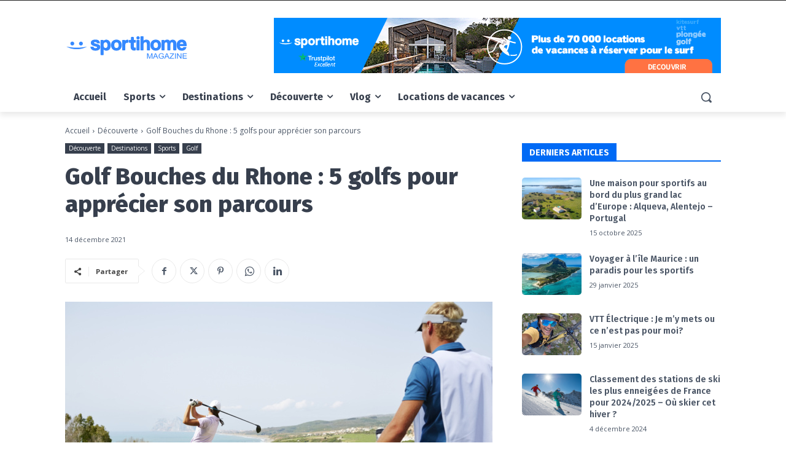

--- FILE ---
content_type: text/html; charset=UTF-8
request_url: https://magazine.sportihome.com/golf-bouches-du-rhone/
body_size: 66823
content:
<!doctype html >
<html lang="fr-FR">
<head>
    <meta charset="UTF-8" />
    <title>Golf Bouches du Rhône : Top 5 des meilleurs parcours | Mag Sportihome</title>
    <meta name="viewport" content="width=device-width, initial-scale=1.0">
    <link rel="pingback" href="https://magazine.sportihome.com/xmlrpc.php" />
    <meta name='robots' content='index, follow, max-image-preview:large, max-snippet:-1, max-video-preview:-1' />
	<style>img:is([sizes="auto" i], [sizes^="auto," i]) { contain-intrinsic-size: 3000px 1500px }</style>
	<link rel="icon" type="image/png" href="https://magazine.sportihome.com/wp-content/uploads/2022/11/mag-favicon.png"><meta name="theme-color" content="#373f4d">
	<!-- This site is optimized with the Yoast SEO Premium plugin v24.0 (Yoast SEO v24.5) - https://yoast.com/wordpress/plugins/seo/ -->
	<meta name="description" content="Découvrez cet article golf Bouches du Rhône et partez en quête des 5 golfs de notre sélection départementale. Golfeurs, à vos clubs !" />
	<link rel="canonical" href="https://magazine.sportihome.com/golf-bouches-du-rhone/" />
	<meta property="og:locale" content="fr_FR" />
	<meta property="og:type" content="article" />
	<meta property="og:title" content="Golf Bouches du Rhone : 5 golfs pour apprécier son parcours" />
	<meta property="og:description" content="Découvrez cet article golf Bouches du Rhône et partez en quête des 5 golfs de notre sélection départementale. Golfeurs, à vos clubs !" />
	<meta property="og:url" content="https://magazine.sportihome.com/golf-bouches-du-rhone/" />
	<meta property="og:site_name" content="Sportihome Magazine" />
	<meta property="article:publisher" content="https://www.facebook.com/sportihome/" />
	<meta property="article:published_time" content="2021-12-14T11:15:44+00:00" />
	<meta property="article:modified_time" content="2023-06-09T08:16:15+00:00" />
	<meta property="og:image" content="https://magazine.sportihome.com/wp-content/uploads/2021/12/golf-bouches-du-rhone-scaled.jpg" />
	<meta property="og:image:width" content="1200" />
	<meta property="og:image:height" content="800" />
	<meta property="og:image:type" content="image/jpeg" />
	<meta name="author" content="Fred Diaw" />
	<meta name="twitter:card" content="summary_large_image" />
	<meta name="twitter:creator" content="@sportihome" />
	<meta name="twitter:site" content="@sportihome" />
	<meta name="twitter:label1" content="Écrit par" />
	<meta name="twitter:data1" content="Fred Diaw" />
	<meta name="twitter:label2" content="Durée de lecture estimée" />
	<meta name="twitter:data2" content="10 minutes" />
	<script type="application/ld+json" class="yoast-schema-graph">{"@context":"https://schema.org","@graph":[{"@type":"Article","@id":"https://magazine.sportihome.com/golf-bouches-du-rhone/#article","isPartOf":{"@id":"https://magazine.sportihome.com/golf-bouches-du-rhone/"},"author":{"name":"Fred Diaw","@id":"https://magazine.sportihome.com/#/schema/person/c49d022b31d9db0fb5ae4a889b75c5e2"},"headline":"Golf Bouches du Rhone : 5 golfs pour apprécier son parcours","datePublished":"2021-12-14T11:15:44+00:00","dateModified":"2023-06-09T08:16:15+00:00","mainEntityOfPage":{"@id":"https://magazine.sportihome.com/golf-bouches-du-rhone/"},"wordCount":1862,"commentCount":0,"publisher":{"@id":"https://magazine.sportihome.com/#organization"},"image":{"@id":"https://magazine.sportihome.com/golf-bouches-du-rhone/#primaryimage"},"thumbnailUrl":"https://magazine.sportihome.com/wp-content/uploads/2021/12/golf-bouches-du-rhone-scaled.jpg","articleSection":["Découverte","Destinations","Golf","Sports"],"inLanguage":"fr-FR","potentialAction":[{"@type":"CommentAction","name":"Comment","target":["https://magazine.sportihome.com/golf-bouches-du-rhone/#respond"]}]},{"@type":"WebPage","@id":"https://magazine.sportihome.com/golf-bouches-du-rhone/","url":"https://magazine.sportihome.com/golf-bouches-du-rhone/","name":"Golf Bouches du Rhône : Top 5 des meilleurs parcours | Mag Sportihome","isPartOf":{"@id":"https://magazine.sportihome.com/#website"},"primaryImageOfPage":{"@id":"https://magazine.sportihome.com/golf-bouches-du-rhone/#primaryimage"},"image":{"@id":"https://magazine.sportihome.com/golf-bouches-du-rhone/#primaryimage"},"thumbnailUrl":"https://magazine.sportihome.com/wp-content/uploads/2021/12/golf-bouches-du-rhone-scaled.jpg","datePublished":"2021-12-14T11:15:44+00:00","dateModified":"2023-06-09T08:16:15+00:00","description":"Découvrez cet article golf Bouches du Rhône et partez en quête des 5 golfs de notre sélection départementale. Golfeurs, à vos clubs !","breadcrumb":{"@id":"https://magazine.sportihome.com/golf-bouches-du-rhone/#breadcrumb"},"inLanguage":"fr-FR","potentialAction":[{"@type":"ReadAction","target":["https://magazine.sportihome.com/golf-bouches-du-rhone/"]}]},{"@type":"ImageObject","inLanguage":"fr-FR","@id":"https://magazine.sportihome.com/golf-bouches-du-rhone/#primaryimage","url":"https://magazine.sportihome.com/wp-content/uploads/2021/12/golf-bouches-du-rhone-scaled.jpg","contentUrl":"https://magazine.sportihome.com/wp-content/uploads/2021/12/golf-bouches-du-rhone-scaled.jpg","width":1200,"height":800,"caption":"golf bouches du rhone"},{"@type":"BreadcrumbList","@id":"https://magazine.sportihome.com/golf-bouches-du-rhone/#breadcrumb","itemListElement":[{"@type":"ListItem","position":1,"name":"Accueil","item":"https://magazine.sportihome.com/"},{"@type":"ListItem","position":2,"name":"Golf Bouches du Rhone : 5 golfs pour apprécier son parcours"}]},{"@type":"WebSite","@id":"https://magazine.sportihome.com/#website","url":"https://magazine.sportihome.com/","name":"Sportihome Magazine","description":"Pour l&#039;inattendu, suivez le guide !","publisher":{"@id":"https://magazine.sportihome.com/#organization"},"potentialAction":[{"@type":"SearchAction","target":{"@type":"EntryPoint","urlTemplate":"https://magazine.sportihome.com/?s={search_term_string}"},"query-input":{"@type":"PropertyValueSpecification","valueRequired":true,"valueName":"search_term_string"}}],"inLanguage":"fr-FR"},{"@type":"Organization","@id":"https://magazine.sportihome.com/#organization","name":"Sportihome","url":"https://magazine.sportihome.com/","logo":{"@type":"ImageObject","inLanguage":"fr-FR","@id":"https://magazine.sportihome.com/#/schema/logo/image/","url":"https://magazine.sportihome.com/wp-content/uploads/2023/08/LOGO-Sportihome-1.png","contentUrl":"https://magazine.sportihome.com/wp-content/uploads/2023/08/LOGO-Sportihome-1.png","width":1200,"height":260,"caption":"Sportihome"},"image":{"@id":"https://magazine.sportihome.com/#/schema/logo/image/"},"sameAs":["https://www.facebook.com/sportihome/","https://x.com/sportihome"]},{"@type":"Person","@id":"https://magazine.sportihome.com/#/schema/person/c49d022b31d9db0fb5ae4a889b75c5e2","name":"Fred Diaw","image":{"@type":"ImageObject","inLanguage":"fr-FR","@id":"https://magazine.sportihome.com/#/schema/person/image/","url":"https://secure.gravatar.com/avatar/a11233a373442f13b81333f066e2e503?s=96&d=blank&r=g","contentUrl":"https://secure.gravatar.com/avatar/a11233a373442f13b81333f066e2e503?s=96&d=blank&r=g","caption":"Fred Diaw"},"sameAs":["http://www.sportihome.com/fr"],"url":"https://magazine.sportihome.com/author/wpfdadmi/"}]}</script>
	<!-- / Yoast SEO Premium plugin. -->


<link rel='dns-prefetch' href='//fonts.googleapis.com' />
<link rel='dns-prefetch' href='//www.googletagmanager.com' />
<link rel="alternate" type="application/rss+xml" title="Sportihome Magazine &raquo; Flux" href="https://magazine.sportihome.com/feed/" />
<link rel="alternate" type="application/rss+xml" title="Sportihome Magazine &raquo; Flux des commentaires" href="https://magazine.sportihome.com/comments/feed/" />
<link rel="alternate" type="application/rss+xml" title="Sportihome Magazine &raquo; Golf Bouches du Rhone : 5 golfs pour apprécier son parcours Flux des commentaires" href="https://magazine.sportihome.com/golf-bouches-du-rhone/feed/" />
<script type="text/javascript">
/* <![CDATA[ */
window._wpemojiSettings = {"baseUrl":"https:\/\/s.w.org\/images\/core\/emoji\/15.0.3\/72x72\/","ext":".png","svgUrl":"https:\/\/s.w.org\/images\/core\/emoji\/15.0.3\/svg\/","svgExt":".svg","source":{"concatemoji":"https:\/\/magazine.sportihome.com\/wp-includes\/js\/wp-emoji-release.min.js?ver=7ccdb32571f46f22b320ae32bea66e00"}};
/*! This file is auto-generated */
!function(i,n){var o,s,e;function c(e){try{var t={supportTests:e,timestamp:(new Date).valueOf()};sessionStorage.setItem(o,JSON.stringify(t))}catch(e){}}function p(e,t,n){e.clearRect(0,0,e.canvas.width,e.canvas.height),e.fillText(t,0,0);var t=new Uint32Array(e.getImageData(0,0,e.canvas.width,e.canvas.height).data),r=(e.clearRect(0,0,e.canvas.width,e.canvas.height),e.fillText(n,0,0),new Uint32Array(e.getImageData(0,0,e.canvas.width,e.canvas.height).data));return t.every(function(e,t){return e===r[t]})}function u(e,t,n){switch(t){case"flag":return n(e,"\ud83c\udff3\ufe0f\u200d\u26a7\ufe0f","\ud83c\udff3\ufe0f\u200b\u26a7\ufe0f")?!1:!n(e,"\ud83c\uddfa\ud83c\uddf3","\ud83c\uddfa\u200b\ud83c\uddf3")&&!n(e,"\ud83c\udff4\udb40\udc67\udb40\udc62\udb40\udc65\udb40\udc6e\udb40\udc67\udb40\udc7f","\ud83c\udff4\u200b\udb40\udc67\u200b\udb40\udc62\u200b\udb40\udc65\u200b\udb40\udc6e\u200b\udb40\udc67\u200b\udb40\udc7f");case"emoji":return!n(e,"\ud83d\udc26\u200d\u2b1b","\ud83d\udc26\u200b\u2b1b")}return!1}function f(e,t,n){var r="undefined"!=typeof WorkerGlobalScope&&self instanceof WorkerGlobalScope?new OffscreenCanvas(300,150):i.createElement("canvas"),a=r.getContext("2d",{willReadFrequently:!0}),o=(a.textBaseline="top",a.font="600 32px Arial",{});return e.forEach(function(e){o[e]=t(a,e,n)}),o}function t(e){var t=i.createElement("script");t.src=e,t.defer=!0,i.head.appendChild(t)}"undefined"!=typeof Promise&&(o="wpEmojiSettingsSupports",s=["flag","emoji"],n.supports={everything:!0,everythingExceptFlag:!0},e=new Promise(function(e){i.addEventListener("DOMContentLoaded",e,{once:!0})}),new Promise(function(t){var n=function(){try{var e=JSON.parse(sessionStorage.getItem(o));if("object"==typeof e&&"number"==typeof e.timestamp&&(new Date).valueOf()<e.timestamp+604800&&"object"==typeof e.supportTests)return e.supportTests}catch(e){}return null}();if(!n){if("undefined"!=typeof Worker&&"undefined"!=typeof OffscreenCanvas&&"undefined"!=typeof URL&&URL.createObjectURL&&"undefined"!=typeof Blob)try{var e="postMessage("+f.toString()+"("+[JSON.stringify(s),u.toString(),p.toString()].join(",")+"));",r=new Blob([e],{type:"text/javascript"}),a=new Worker(URL.createObjectURL(r),{name:"wpTestEmojiSupports"});return void(a.onmessage=function(e){c(n=e.data),a.terminate(),t(n)})}catch(e){}c(n=f(s,u,p))}t(n)}).then(function(e){for(var t in e)n.supports[t]=e[t],n.supports.everything=n.supports.everything&&n.supports[t],"flag"!==t&&(n.supports.everythingExceptFlag=n.supports.everythingExceptFlag&&n.supports[t]);n.supports.everythingExceptFlag=n.supports.everythingExceptFlag&&!n.supports.flag,n.DOMReady=!1,n.readyCallback=function(){n.DOMReady=!0}}).then(function(){return e}).then(function(){var e;n.supports.everything||(n.readyCallback(),(e=n.source||{}).concatemoji?t(e.concatemoji):e.wpemoji&&e.twemoji&&(t(e.twemoji),t(e.wpemoji)))}))}((window,document),window._wpemojiSettings);
/* ]]> */
</script>
<style id='wp-emoji-styles-inline-css' type='text/css'>

	img.wp-smiley, img.emoji {
		display: inline !important;
		border: none !important;
		box-shadow: none !important;
		height: 1em !important;
		width: 1em !important;
		margin: 0 0.07em !important;
		vertical-align: -0.1em !important;
		background: none !important;
		padding: 0 !important;
	}
</style>
<link rel='stylesheet' id='wp-block-library-css' href='https://magazine.sportihome.com/wp-includes/css/dist/block-library/style.min.css?ver=7ccdb32571f46f22b320ae32bea66e00' type='text/css' media='all' />
<style id='classic-theme-styles-inline-css' type='text/css'>
/*! This file is auto-generated */
.wp-block-button__link{color:#fff;background-color:#32373c;border-radius:9999px;box-shadow:none;text-decoration:none;padding:calc(.667em + 2px) calc(1.333em + 2px);font-size:1.125em}.wp-block-file__button{background:#32373c;color:#fff;text-decoration:none}
</style>
<style id='global-styles-inline-css' type='text/css'>
:root{--wp--preset--aspect-ratio--square: 1;--wp--preset--aspect-ratio--4-3: 4/3;--wp--preset--aspect-ratio--3-4: 3/4;--wp--preset--aspect-ratio--3-2: 3/2;--wp--preset--aspect-ratio--2-3: 2/3;--wp--preset--aspect-ratio--16-9: 16/9;--wp--preset--aspect-ratio--9-16: 9/16;--wp--preset--color--black: #000000;--wp--preset--color--cyan-bluish-gray: #abb8c3;--wp--preset--color--white: #ffffff;--wp--preset--color--pale-pink: #f78da7;--wp--preset--color--vivid-red: #cf2e2e;--wp--preset--color--luminous-vivid-orange: #ff6900;--wp--preset--color--luminous-vivid-amber: #fcb900;--wp--preset--color--light-green-cyan: #7bdcb5;--wp--preset--color--vivid-green-cyan: #00d084;--wp--preset--color--pale-cyan-blue: #8ed1fc;--wp--preset--color--vivid-cyan-blue: #0693e3;--wp--preset--color--vivid-purple: #9b51e0;--wp--preset--gradient--vivid-cyan-blue-to-vivid-purple: linear-gradient(135deg,rgba(6,147,227,1) 0%,rgb(155,81,224) 100%);--wp--preset--gradient--light-green-cyan-to-vivid-green-cyan: linear-gradient(135deg,rgb(122,220,180) 0%,rgb(0,208,130) 100%);--wp--preset--gradient--luminous-vivid-amber-to-luminous-vivid-orange: linear-gradient(135deg,rgba(252,185,0,1) 0%,rgba(255,105,0,1) 100%);--wp--preset--gradient--luminous-vivid-orange-to-vivid-red: linear-gradient(135deg,rgba(255,105,0,1) 0%,rgb(207,46,46) 100%);--wp--preset--gradient--very-light-gray-to-cyan-bluish-gray: linear-gradient(135deg,rgb(238,238,238) 0%,rgb(169,184,195) 100%);--wp--preset--gradient--cool-to-warm-spectrum: linear-gradient(135deg,rgb(74,234,220) 0%,rgb(151,120,209) 20%,rgb(207,42,186) 40%,rgb(238,44,130) 60%,rgb(251,105,98) 80%,rgb(254,248,76) 100%);--wp--preset--gradient--blush-light-purple: linear-gradient(135deg,rgb(255,206,236) 0%,rgb(152,150,240) 100%);--wp--preset--gradient--blush-bordeaux: linear-gradient(135deg,rgb(254,205,165) 0%,rgb(254,45,45) 50%,rgb(107,0,62) 100%);--wp--preset--gradient--luminous-dusk: linear-gradient(135deg,rgb(255,203,112) 0%,rgb(199,81,192) 50%,rgb(65,88,208) 100%);--wp--preset--gradient--pale-ocean: linear-gradient(135deg,rgb(255,245,203) 0%,rgb(182,227,212) 50%,rgb(51,167,181) 100%);--wp--preset--gradient--electric-grass: linear-gradient(135deg,rgb(202,248,128) 0%,rgb(113,206,126) 100%);--wp--preset--gradient--midnight: linear-gradient(135deg,rgb(2,3,129) 0%,rgb(40,116,252) 100%);--wp--preset--font-size--small: 11px;--wp--preset--font-size--medium: 20px;--wp--preset--font-size--large: 32px;--wp--preset--font-size--x-large: 42px;--wp--preset--font-size--regular: 15px;--wp--preset--font-size--larger: 50px;--wp--preset--spacing--20: 0.44rem;--wp--preset--spacing--30: 0.67rem;--wp--preset--spacing--40: 1rem;--wp--preset--spacing--50: 1.5rem;--wp--preset--spacing--60: 2.25rem;--wp--preset--spacing--70: 3.38rem;--wp--preset--spacing--80: 5.06rem;--wp--preset--shadow--natural: 6px 6px 9px rgba(0, 0, 0, 0.2);--wp--preset--shadow--deep: 12px 12px 50px rgba(0, 0, 0, 0.4);--wp--preset--shadow--sharp: 6px 6px 0px rgba(0, 0, 0, 0.2);--wp--preset--shadow--outlined: 6px 6px 0px -3px rgba(255, 255, 255, 1), 6px 6px rgba(0, 0, 0, 1);--wp--preset--shadow--crisp: 6px 6px 0px rgba(0, 0, 0, 1);}:where(.is-layout-flex){gap: 0.5em;}:where(.is-layout-grid){gap: 0.5em;}body .is-layout-flex{display: flex;}.is-layout-flex{flex-wrap: wrap;align-items: center;}.is-layout-flex > :is(*, div){margin: 0;}body .is-layout-grid{display: grid;}.is-layout-grid > :is(*, div){margin: 0;}:where(.wp-block-columns.is-layout-flex){gap: 2em;}:where(.wp-block-columns.is-layout-grid){gap: 2em;}:where(.wp-block-post-template.is-layout-flex){gap: 1.25em;}:where(.wp-block-post-template.is-layout-grid){gap: 1.25em;}.has-black-color{color: var(--wp--preset--color--black) !important;}.has-cyan-bluish-gray-color{color: var(--wp--preset--color--cyan-bluish-gray) !important;}.has-white-color{color: var(--wp--preset--color--white) !important;}.has-pale-pink-color{color: var(--wp--preset--color--pale-pink) !important;}.has-vivid-red-color{color: var(--wp--preset--color--vivid-red) !important;}.has-luminous-vivid-orange-color{color: var(--wp--preset--color--luminous-vivid-orange) !important;}.has-luminous-vivid-amber-color{color: var(--wp--preset--color--luminous-vivid-amber) !important;}.has-light-green-cyan-color{color: var(--wp--preset--color--light-green-cyan) !important;}.has-vivid-green-cyan-color{color: var(--wp--preset--color--vivid-green-cyan) !important;}.has-pale-cyan-blue-color{color: var(--wp--preset--color--pale-cyan-blue) !important;}.has-vivid-cyan-blue-color{color: var(--wp--preset--color--vivid-cyan-blue) !important;}.has-vivid-purple-color{color: var(--wp--preset--color--vivid-purple) !important;}.has-black-background-color{background-color: var(--wp--preset--color--black) !important;}.has-cyan-bluish-gray-background-color{background-color: var(--wp--preset--color--cyan-bluish-gray) !important;}.has-white-background-color{background-color: var(--wp--preset--color--white) !important;}.has-pale-pink-background-color{background-color: var(--wp--preset--color--pale-pink) !important;}.has-vivid-red-background-color{background-color: var(--wp--preset--color--vivid-red) !important;}.has-luminous-vivid-orange-background-color{background-color: var(--wp--preset--color--luminous-vivid-orange) !important;}.has-luminous-vivid-amber-background-color{background-color: var(--wp--preset--color--luminous-vivid-amber) !important;}.has-light-green-cyan-background-color{background-color: var(--wp--preset--color--light-green-cyan) !important;}.has-vivid-green-cyan-background-color{background-color: var(--wp--preset--color--vivid-green-cyan) !important;}.has-pale-cyan-blue-background-color{background-color: var(--wp--preset--color--pale-cyan-blue) !important;}.has-vivid-cyan-blue-background-color{background-color: var(--wp--preset--color--vivid-cyan-blue) !important;}.has-vivid-purple-background-color{background-color: var(--wp--preset--color--vivid-purple) !important;}.has-black-border-color{border-color: var(--wp--preset--color--black) !important;}.has-cyan-bluish-gray-border-color{border-color: var(--wp--preset--color--cyan-bluish-gray) !important;}.has-white-border-color{border-color: var(--wp--preset--color--white) !important;}.has-pale-pink-border-color{border-color: var(--wp--preset--color--pale-pink) !important;}.has-vivid-red-border-color{border-color: var(--wp--preset--color--vivid-red) !important;}.has-luminous-vivid-orange-border-color{border-color: var(--wp--preset--color--luminous-vivid-orange) !important;}.has-luminous-vivid-amber-border-color{border-color: var(--wp--preset--color--luminous-vivid-amber) !important;}.has-light-green-cyan-border-color{border-color: var(--wp--preset--color--light-green-cyan) !important;}.has-vivid-green-cyan-border-color{border-color: var(--wp--preset--color--vivid-green-cyan) !important;}.has-pale-cyan-blue-border-color{border-color: var(--wp--preset--color--pale-cyan-blue) !important;}.has-vivid-cyan-blue-border-color{border-color: var(--wp--preset--color--vivid-cyan-blue) !important;}.has-vivid-purple-border-color{border-color: var(--wp--preset--color--vivid-purple) !important;}.has-vivid-cyan-blue-to-vivid-purple-gradient-background{background: var(--wp--preset--gradient--vivid-cyan-blue-to-vivid-purple) !important;}.has-light-green-cyan-to-vivid-green-cyan-gradient-background{background: var(--wp--preset--gradient--light-green-cyan-to-vivid-green-cyan) !important;}.has-luminous-vivid-amber-to-luminous-vivid-orange-gradient-background{background: var(--wp--preset--gradient--luminous-vivid-amber-to-luminous-vivid-orange) !important;}.has-luminous-vivid-orange-to-vivid-red-gradient-background{background: var(--wp--preset--gradient--luminous-vivid-orange-to-vivid-red) !important;}.has-very-light-gray-to-cyan-bluish-gray-gradient-background{background: var(--wp--preset--gradient--very-light-gray-to-cyan-bluish-gray) !important;}.has-cool-to-warm-spectrum-gradient-background{background: var(--wp--preset--gradient--cool-to-warm-spectrum) !important;}.has-blush-light-purple-gradient-background{background: var(--wp--preset--gradient--blush-light-purple) !important;}.has-blush-bordeaux-gradient-background{background: var(--wp--preset--gradient--blush-bordeaux) !important;}.has-luminous-dusk-gradient-background{background: var(--wp--preset--gradient--luminous-dusk) !important;}.has-pale-ocean-gradient-background{background: var(--wp--preset--gradient--pale-ocean) !important;}.has-electric-grass-gradient-background{background: var(--wp--preset--gradient--electric-grass) !important;}.has-midnight-gradient-background{background: var(--wp--preset--gradient--midnight) !important;}.has-small-font-size{font-size: var(--wp--preset--font-size--small) !important;}.has-medium-font-size{font-size: var(--wp--preset--font-size--medium) !important;}.has-large-font-size{font-size: var(--wp--preset--font-size--large) !important;}.has-x-large-font-size{font-size: var(--wp--preset--font-size--x-large) !important;}
:where(.wp-block-post-template.is-layout-flex){gap: 1.25em;}:where(.wp-block-post-template.is-layout-grid){gap: 1.25em;}
:where(.wp-block-columns.is-layout-flex){gap: 2em;}:where(.wp-block-columns.is-layout-grid){gap: 2em;}
:root :where(.wp-block-pullquote){font-size: 1.5em;line-height: 1.6;}
</style>
<style id='dominant-color-styles-inline-css' type='text/css'>
img[data-dominant-color]:not(.has-transparency) { background-color: var(--dominant-color); }
</style>
<link rel='stylesheet' id='wp-sporti-plugin-widget-style-css' href='https://magazine.sportihome.com/wp-content/plugins/wp-sporti-plugin/assets/css/sports.css?ver=7ccdb32571f46f22b320ae32bea66e00' type='text/css' media='all' />
<link rel='stylesheet' id='td-plugin-multi-purpose-css' href='https://magazine.sportihome.com/wp-content/plugins/td-composer/td-multi-purpose/style.css?ver=8505194c2950b1bf800079c503a07e37' type='text/css' media='all' />
<link rel='stylesheet' id='google-fonts-style-css' href='https://fonts.googleapis.com/css?family=Open+Sans%3A400%2C600%2C700%2C300%7CRoboto%3A400%2C600%2C700%2C300%7CFira+Sans%3A600%2C700%2C500%2C300%2C800%2C400%7CMerriweather%3A400%2C700%7CRoboto%3A400&#038;display=swap&#038;ver=12.6.9' type='text/css' media='all' />
<link rel='stylesheet' id='taxopress-frontend-css-css' href='https://magazine.sportihome.com/wp-content/plugins/simple-tags/assets/frontend/css/frontend.css?ver=3.30.0' type='text/css' media='all' />
<style id='akismet-widget-style-inline-css' type='text/css'>

			.a-stats {
				--akismet-color-mid-green: #357b49;
				--akismet-color-white: #fff;
				--akismet-color-light-grey: #f6f7f7;

				max-width: 350px;
				width: auto;
			}

			.a-stats * {
				all: unset;
				box-sizing: border-box;
			}

			.a-stats strong {
				font-weight: 600;
			}

			.a-stats a.a-stats__link,
			.a-stats a.a-stats__link:visited,
			.a-stats a.a-stats__link:active {
				background: var(--akismet-color-mid-green);
				border: none;
				box-shadow: none;
				border-radius: 8px;
				color: var(--akismet-color-white);
				cursor: pointer;
				display: block;
				font-family: -apple-system, BlinkMacSystemFont, 'Segoe UI', 'Roboto', 'Oxygen-Sans', 'Ubuntu', 'Cantarell', 'Helvetica Neue', sans-serif;
				font-weight: 500;
				padding: 12px;
				text-align: center;
				text-decoration: none;
				transition: all 0.2s ease;
			}

			/* Extra specificity to deal with TwentyTwentyOne focus style */
			.widget .a-stats a.a-stats__link:focus {
				background: var(--akismet-color-mid-green);
				color: var(--akismet-color-white);
				text-decoration: none;
			}

			.a-stats a.a-stats__link:hover {
				filter: brightness(110%);
				box-shadow: 0 4px 12px rgba(0, 0, 0, 0.06), 0 0 2px rgba(0, 0, 0, 0.16);
			}

			.a-stats .count {
				color: var(--akismet-color-white);
				display: block;
				font-size: 1.5em;
				line-height: 1.4;
				padding: 0 13px;
				white-space: nowrap;
			}
		
</style>
<link rel='stylesheet' id='td-theme-css' href='https://magazine.sportihome.com/wp-content/themes/Newspaper/style.css?ver=12.6.9' type='text/css' media='all' />
<style id='td-theme-inline-css' type='text/css'>@media (max-width:767px){.td-header-desktop-wrap{display:none}}@media (min-width:767px){.td-header-mobile-wrap{display:none}}</style>
<link rel='stylesheet' id='__EPYT__style-css' href='https://magazine.sportihome.com/wp-content/plugins/youtube-embed-plus/styles/ytprefs.min.css?ver=14.2.1.3' type='text/css' media='all' />
<style id='__EPYT__style-inline-css' type='text/css'>

                .epyt-gallery-thumb {
                        width: 33.333%;
                }
                
</style>
<link rel='stylesheet' id='td-legacy-framework-front-style-css' href='https://magazine.sportihome.com/wp-content/plugins/td-composer/legacy/Newspaper/assets/css/td_legacy_main.css?ver=8505194c2950b1bf800079c503a07e37' type='text/css' media='all' />
<link rel='stylesheet' id='tdb_style_cloud_templates_front-css' href='https://magazine.sportihome.com/wp-content/plugins/td-cloud-library/assets/css/tdb_main.css?ver=f6b4e4ee000751786489ff7d2b0c153a' type='text/css' media='all' />
<script type="text/javascript" id="gtmkit-js-before" data-cfasync="false" data-nowprocket="" data-cookieconsent="ignore">
/* <![CDATA[ */
		window.gtmkit_settings = {"datalayer_name":"dataLayer","console_log":false};
		window.gtmkit_data = {};
		window.dataLayer = window.dataLayer || [];
				
/* ]]> */
</script>
<script type="text/javascript" src="https://magazine.sportihome.com/wp-includes/js/jquery/jquery.min.js?ver=3.7.1" id="jquery-core-js"></script>
<script type="text/javascript" src="https://magazine.sportihome.com/wp-includes/js/jquery/jquery-migrate.min.js?ver=3.4.1" id="jquery-migrate-js"></script>
<script type="text/javascript" id="gtmkit-container-js-after" data-cfasync="false" data-nowprocket="" data-cookieconsent="ignore">
/* <![CDATA[ */
/* Google Tag Manager */
(function(w,d,s,l,i){w[l]=w[l]||[];w[l].push({'gtm.start':
new Date().getTime(),event:'gtm.js'});var f=d.getElementsByTagName(s)[0],
j=d.createElement(s),dl=l!='dataLayer'?'&l='+l:'';j.async=true;j.src=
'https://www.googletagmanager.com/gtm.js?id='+i+dl;f.parentNode.insertBefore(j,f);
})(window,document,'script','dataLayer','GTM-MK5828L');
/* End Google Tag Manager */
/* ]]> */
</script>
<script type="text/javascript" id="gtmkit-datalayer-js-before" data-cfasync="false" data-nowprocket="" data-cookieconsent="ignore">
/* <![CDATA[ */
const gtmkit_dataLayer_content = {"pageType":"post"};
dataLayer.push( gtmkit_dataLayer_content );
/* ]]> */
</script>
<script type="text/javascript" src="https://magazine.sportihome.com/wp-content/plugins/simple-tags/assets/frontend/js/frontend.js?ver=3.30.0" id="taxopress-frontend-js-js"></script>
<script type="text/javascript" id="__ytprefs__-js-extra">
/* <![CDATA[ */
var _EPYT_ = {"ajaxurl":"https:\/\/magazine.sportihome.com\/wp-admin\/admin-ajax.php","security":"e8b22a039c","gallery_scrolloffset":"20","eppathtoscripts":"https:\/\/magazine.sportihome.com\/wp-content\/plugins\/youtube-embed-plus\/scripts\/","eppath":"https:\/\/magazine.sportihome.com\/wp-content\/plugins\/youtube-embed-plus\/","epresponsiveselector":"[\"iframe.__youtube_prefs_widget__\"]","epdovol":"1","version":"14.2.1.3","evselector":"iframe.__youtube_prefs__[src], iframe[src*=\"youtube.com\/embed\/\"], iframe[src*=\"youtube-nocookie.com\/embed\/\"]","ajax_compat":"","maxres_facade":"eager","ytapi_load":"light","pause_others":"","stopMobileBuffer":"1","facade_mode":"1","not_live_on_channel":"","vi_active":"","vi_js_posttypes":[]};
/* ]]> */
</script>
<script type="text/javascript" src="https://magazine.sportihome.com/wp-content/plugins/youtube-embed-plus/scripts/ytprefs.min.js?ver=14.2.1.3" id="__ytprefs__-js"></script>
<link rel="https://api.w.org/" href="https://magazine.sportihome.com/wp-json/" /><link rel="alternate" title="JSON" type="application/json" href="https://magazine.sportihome.com/wp-json/wp/v2/posts/49970" /><link rel="EditURI" type="application/rsd+xml" title="RSD" href="https://magazine.sportihome.com/xmlrpc.php?rsd" />

<link rel='shortlink' href='https://magazine.sportihome.com/?p=49970' />
<link rel="alternate" title="oEmbed (JSON)" type="application/json+oembed" href="https://magazine.sportihome.com/wp-json/oembed/1.0/embed?url=https%3A%2F%2Fmagazine.sportihome.com%2Fgolf-bouches-du-rhone%2F" />
<link rel="alternate" title="oEmbed (XML)" type="text/xml+oembed" href="https://magazine.sportihome.com/wp-json/oembed/1.0/embed?url=https%3A%2F%2Fmagazine.sportihome.com%2Fgolf-bouches-du-rhone%2F&#038;format=xml" />
<meta name="generator" content="dominant-color-images 1.2.0">
<meta name="generator" content="performance-lab 3.9.0; plugins: dominant-color-images">
    <script>
        window.tdb_global_vars = {"wpRestUrl":"https:\/\/magazine.sportihome.com\/wp-json\/","permalinkStructure":"\/%.%\/%postname%\/"};
        window.tdb_p_autoload_vars = {"isAjax":false,"isAdminBarShowing":false,"autoloadStatus":"off","origPostEditUrl":null};
    </script>
    
    <style id="tdb-global-colors">:root{--accent-color:#fff}</style>

    
	      <meta name="onesignal" content="wordpress-plugin"/>
            <script>

      window.OneSignalDeferred = window.OneSignalDeferred || [];

      OneSignalDeferred.push(function(OneSignal) {
        var oneSignal_options = {};
        window._oneSignalInitOptions = oneSignal_options;

        oneSignal_options['serviceWorkerParam'] = { scope: '/' };
oneSignal_options['serviceWorkerPath'] = 'OneSignalSDKWorker.js.php';

        OneSignal.Notifications.setDefaultUrl("https://magazine.sportihome.com");

        oneSignal_options['wordpress'] = true;
oneSignal_options['appId'] = '8b984e27-e787-4948-bfc6-acd1f286b59d';
oneSignal_options['allowLocalhostAsSecureOrigin'] = true;
oneSignal_options['welcomeNotification'] = { };
oneSignal_options['welcomeNotification']['disable'] = true;
oneSignal_options['path'] = "https://magazine.sportihome.com/wp-content/plugins/onesignal-free-web-push-notifications/sdk_files/";
oneSignal_options['persistNotification'] = true;
oneSignal_options['promptOptions'] = { };
oneSignal_options['promptOptions']['actionMessage'] = "Recevez une notification à chaque nouvel article du Magazine Sportihome !";
oneSignal_options['promptOptions']['exampleNotificationTitleDesktop'] = "Magazine Sportihome";
oneSignal_options['promptOptions']['exampleNotificationMessageDesktop'] = "Vous recevrez des notifications à chaque article publié";
oneSignal_options['promptOptions']['exampleNotificationTitleMobile'] = "Vous recevrez des notifications à chaque article publié";
oneSignal_options['promptOptions']['exampleNotificationMessageMobile'] = "Vous recevrez des notifications à chaque article publié";
oneSignal_options['promptOptions']['exampleNotificationCaption'] = "(Vous pouvez les désactiver à tout moment)";
oneSignal_options['promptOptions']['acceptButtonText'] = "Accepter";
oneSignal_options['promptOptions']['cancelButtonText'] = "Non merci";
oneSignal_options['promptOptions']['siteName'] = "https://sportihome.com/";
oneSignal_options['promptOptions']['autoAcceptTitle'] = "Accepter";
              OneSignal.init(window._oneSignalInitOptions);
                    });

      function documentInitOneSignal() {
        var oneSignal_elements = document.getElementsByClassName("OneSignal-prompt");

        var oneSignalLinkClickHandler = function(event) { OneSignal.Notifications.requestPermission(); event.preventDefault(); };        for(var i = 0; i < oneSignal_elements.length; i++)
          oneSignal_elements[i].addEventListener('click', oneSignalLinkClickHandler, false);
      }

      if (document.readyState === 'complete') {
           documentInitOneSignal();
      }
      else {
           window.addEventListener("load", function(event){
               documentInitOneSignal();
          });
      }
    </script>

<!-- JS generated by theme -->

<script type="text/javascript" id="td-generated-header-js">
    
    

	    var tdBlocksArray = []; //here we store all the items for the current page

	    // td_block class - each ajax block uses a object of this class for requests
	    function tdBlock() {
		    this.id = '';
		    this.block_type = 1; //block type id (1-234 etc)
		    this.atts = '';
		    this.td_column_number = '';
		    this.td_current_page = 1; //
		    this.post_count = 0; //from wp
		    this.found_posts = 0; //from wp
		    this.max_num_pages = 0; //from wp
		    this.td_filter_value = ''; //current live filter value
		    this.is_ajax_running = false;
		    this.td_user_action = ''; // load more or infinite loader (used by the animation)
		    this.header_color = '';
		    this.ajax_pagination_infinite_stop = ''; //show load more at page x
	    }

        // td_js_generator - mini detector
        ( function () {
            var htmlTag = document.getElementsByTagName("html")[0];

	        if ( navigator.userAgent.indexOf("MSIE 10.0") > -1 ) {
                htmlTag.className += ' ie10';
            }

            if ( !!navigator.userAgent.match(/Trident.*rv\:11\./) ) {
                htmlTag.className += ' ie11';
            }

	        if ( navigator.userAgent.indexOf("Edge") > -1 ) {
                htmlTag.className += ' ieEdge';
            }

            if ( /(iPad|iPhone|iPod)/g.test(navigator.userAgent) ) {
                htmlTag.className += ' td-md-is-ios';
            }

            var user_agent = navigator.userAgent.toLowerCase();
            if ( user_agent.indexOf("android") > -1 ) {
                htmlTag.className += ' td-md-is-android';
            }

            if ( -1 !== navigator.userAgent.indexOf('Mac OS X')  ) {
                htmlTag.className += ' td-md-is-os-x';
            }

            if ( /chrom(e|ium)/.test(navigator.userAgent.toLowerCase()) ) {
               htmlTag.className += ' td-md-is-chrome';
            }

            if ( -1 !== navigator.userAgent.indexOf('Firefox') ) {
                htmlTag.className += ' td-md-is-firefox';
            }

            if ( -1 !== navigator.userAgent.indexOf('Safari') && -1 === navigator.userAgent.indexOf('Chrome') ) {
                htmlTag.className += ' td-md-is-safari';
            }

            if( -1 !== navigator.userAgent.indexOf('IEMobile') ){
                htmlTag.className += ' td-md-is-iemobile';
            }

        })();

        var tdLocalCache = {};

        ( function () {
            "use strict";

            tdLocalCache = {
                data: {},
                remove: function (resource_id) {
                    delete tdLocalCache.data[resource_id];
                },
                exist: function (resource_id) {
                    return tdLocalCache.data.hasOwnProperty(resource_id) && tdLocalCache.data[resource_id] !== null;
                },
                get: function (resource_id) {
                    return tdLocalCache.data[resource_id];
                },
                set: function (resource_id, cachedData) {
                    tdLocalCache.remove(resource_id);
                    tdLocalCache.data[resource_id] = cachedData;
                }
            };
        })();

    
    
var td_viewport_interval_list=[{"limitBottom":767,"sidebarWidth":228},{"limitBottom":1018,"sidebarWidth":300},{"limitBottom":1140,"sidebarWidth":324}];
var tds_general_modal_image="yes";
var tdc_is_installed="yes";
var td_ajax_url="https:\/\/magazine.sportihome.com\/wp-admin\/admin-ajax.php?td_theme_name=Newspaper&v=12.6.9";
var td_get_template_directory_uri="https:\/\/magazine.sportihome.com\/wp-content\/plugins\/td-composer\/legacy\/common";
var tds_snap_menu="";
var tds_logo_on_sticky="";
var tds_header_style="";
var td_please_wait="S'il vous pla\u00eet patienter ...";
var td_email_user_pass_incorrect="Utilisateur ou mot de passe incorrect!";
var td_email_user_incorrect="E-mail ou nom d'utilisateur incorrect !";
var td_email_incorrect="Email incorrect !";
var td_user_incorrect="Username incorrect!";
var td_email_user_empty="Email or username empty!";
var td_pass_empty="Pass empty!";
var td_pass_pattern_incorrect="Invalid Pass Pattern!";
var td_retype_pass_incorrect="Retyped Pass incorrect!";
var tds_more_articles_on_post_enable="";
var tds_more_articles_on_post_time_to_wait="";
var tds_more_articles_on_post_pages_distance_from_top=0;
var tds_captcha="";
var tds_theme_color_site_wide="#006af5";
var tds_smart_sidebar="";
var tdThemeName="Newspaper";
var tdThemeNameWl="Newspaper";
var td_magnific_popup_translation_tPrev="Pr\u00e9c\u00e9dente (fl\u00e8che gauche)";
var td_magnific_popup_translation_tNext="Suivante (fl\u00e8che droite)";
var td_magnific_popup_translation_tCounter="%curr% sur %total%";
var td_magnific_popup_translation_ajax_tError="Le contenu de %url% pas pu \u00eatre charg\u00e9.";
var td_magnific_popup_translation_image_tError="L'image #%curr% pas pu \u00eatre charg\u00e9e.";
var tdBlockNonce="17d58c7dcf";
var tdMobileMenu="enabled";
var tdMobileSearch="enabled";
var tdDateNamesI18n={"month_names":["janvier","f\u00e9vrier","mars","avril","mai","juin","juillet","ao\u00fbt","septembre","octobre","novembre","d\u00e9cembre"],"month_names_short":["Jan","F\u00e9v","Mar","Avr","Mai","Juin","Juil","Ao\u00fbt","Sep","Oct","Nov","D\u00e9c"],"day_names":["dimanche","lundi","mardi","mercredi","jeudi","vendredi","samedi"],"day_names_short":["dim","lun","mar","mer","jeu","ven","sam"]};
var tdb_modal_confirm="Sauvegarder";
var tdb_modal_cancel="Annuler";
var tdb_modal_confirm_alt="Oui";
var tdb_modal_cancel_alt="Non";
var td_deploy_mode="deploy";
var td_ad_background_click_link="";
var td_ad_background_click_target="";
</script>


<!-- Header style compiled by theme -->

<style>body{background-color:#ffffff}.td-page-content .widgettitle{color:#fff}.td-menu-background,.td-search-background{background-image:url('https://magazine.sportihome.com/wp-content/uploads/2022/11/17996418859561866_sportihome.jpg')}:root{--td_excl_label:'EXCLUSIF';--td_theme_color:#006af5;--td_slider_text:rgba(0,106,245,0.7);--td_header_color:#373f4d;--td_text_header_color:#373f4d;--td_mobile_menu_color:#373f4d;--td_mobile_gradient_one_mob:rgba(0,0,0,0.5);--td_mobile_gradient_two_mob:rgba(0,0,0,0.6);--td_mobile_text_active_color:#006af5;--td_mobile_button_color_mob:#373f4d;--td_page_title_color:#373f4d;--td_page_content_color:#000000;--td_page_h_color:#373f4d}</style>

<meta name="msvalidate.01" content="81A02638DBA2103E528736E67BF2C4B1" />
<!-- Google Tag Manager -->
<script>(function(w,d,s,l,i){w[l]=w[l]||[];w[l].push({'gtm.start':
new Date().getTime(),event:'gtm.js'});var f=d.getElementsByTagName(s)[0],
j=d.createElement(s),dl=l!='dataLayer'?'&l='+l:'';j.async=true;j.src=
'https://www.googletagmanager.com/gtm.js?id='+i+dl;f.parentNode.insertBefore(j,f);
})(window,document,'script','dataLayer','GTM-MK5828L');</script>
<!-- End Google Tag Manager -->

<!-- TrustBox script -->
<script type="text/javascript" src="//widget.trustpilot.com/bootstrap/v5/tp.widget.bootstrap.min.js" async></script>
<!-- End TrustBox script -->
<link rel="icon" href="https://magazine.sportihome.com/wp-content/uploads/2021/11/cropped-logo-sportihome-mag-32x32.png" sizes="32x32" />
<link rel="icon" href="https://magazine.sportihome.com/wp-content/uploads/2021/11/cropped-logo-sportihome-mag-192x192.png" sizes="192x192" />
<link rel="apple-touch-icon" href="https://magazine.sportihome.com/wp-content/uploads/2021/11/cropped-logo-sportihome-mag-180x180.png" />
<meta name="msapplication-TileImage" content="https://magazine.sportihome.com/wp-content/uploads/2021/11/cropped-logo-sportihome-mag-270x270.png" />
		<style type="text/css" id="wp-custom-css">
			.text_justify {text-align : justify;}
		</style>
		
<!-- Button style compiled by theme -->

<style>.tdm-btn-style1{background-color:#006af5}.tdm-btn-style2:before{border-color:#006af5}.tdm-btn-style2{color:#006af5}.tdm-btn-style3{-webkit-box-shadow:0 2px 16px #006af5;-moz-box-shadow:0 2px 16px #006af5;box-shadow:0 2px 16px #006af5}.tdm-btn-style3:hover{-webkit-box-shadow:0 4px 26px #006af5;-moz-box-shadow:0 4px 26px #006af5;box-shadow:0 4px 26px #006af5}</style>

	<style id="tdw-css-placeholder"></style></head>

<body class="post-template-default single single-post postid-49970 single-format-standard golf-bouches-du-rhone global-block-template-1 tdb_template_69467 tdb-template  tdc-header-template  tdc-footer-template td-boxed-layout" itemscope="itemscope" itemtype="https://schema.org/WebPage">
<!-- Google Tag Manager (noscript) -->
<noscript><iframe src="https://www.googletagmanager.com/ns.html?id=GTM-MK5828L"
height="0" width="0" style="display:none;visibility:hidden"></iframe></noscript>
<!-- End Google Tag Manager (noscript) -->
    <div class="td-scroll-up" data-style="style1"><i class="td-icon-menu-up"></i></div>
    <div class="td-menu-background" style="visibility:hidden"></div>
<div id="td-mobile-nav" style="visibility:hidden">
    <div class="td-mobile-container">
        <!-- mobile menu top section -->
        <div class="td-menu-socials-wrap">
            <!-- socials -->
            <div class="td-menu-socials">
                
        <span class="td-social-icon-wrap">
            <a target="_blank" href="https://www.facebook.com/sportihome" title="Facebook">
                <i class="td-icon-font td-icon-facebook"></i>
                <span style="display: none">Facebook</span>
            </a>
        </span>
        <span class="td-social-icon-wrap">
            <a target="_blank" href="https://www.instagram.com/sportihome" title="Instagram">
                <i class="td-icon-font td-icon-instagram"></i>
                <span style="display: none">Instagram</span>
            </a>
        </span>
        <span class="td-social-icon-wrap">
            <a target="_blank" href="https://www.tiktok.com/@sportihome" title="TikTok">
                <i class="td-icon-font td-icon-tiktok"></i>
                <span style="display: none">TikTok</span>
            </a>
        </span>
        <span class="td-social-icon-wrap">
            <a target="_blank" href="https://twitter.com/Sportihome" title="Twitter">
                <i class="td-icon-font td-icon-twitter"></i>
                <span style="display: none">Twitter</span>
            </a>
        </span>
        <span class="td-social-icon-wrap">
            <a target="_blank" href="https://www.youtube.com/c/Sportihome" title="Youtube">
                <i class="td-icon-font td-icon-youtube"></i>
                <span style="display: none">Youtube</span>
            </a>
        </span>            </div>
            <!-- close button -->
            <div class="td-mobile-close">
                <span><i class="td-icon-close-mobile"></i></span>
            </div>
        </div>

        <!-- login section -->
        
        <!-- menu section -->
        <div class="td-mobile-content">
            <div class="menu-main-menu-container"><ul id="menu-main-menu-2" class="td-mobile-main-menu"><li class="menu-item menu-item-type-post_type menu-item-object-page menu-item-home menu-item-first menu-item-69682"><a href="https://magazine.sportihome.com/">Accueil</a></li>
<li class="menu-item menu-item-type-taxonomy menu-item-object-category current-post-ancestor current-menu-parent current-post-parent menu-item-has-children menu-item-9171"><a href="https://magazine.sportihome.com/sports/">Sports<i class="td-icon-menu-right td-element-after"></i></a>
<ul class="sub-menu">
	<li class="menu-item menu-item-type-taxonomy menu-item-object-category menu-item-9177"><a href="https://magazine.sportihome.com/sports/randonnee/">Randonnée</a></li>
	<li class="menu-item menu-item-type-taxonomy menu-item-object-category menu-item-9172"><a href="https://magazine.sportihome.com/sports/cyclisme/">Cyclisme</a></li>
	<li class="menu-item menu-item-type-taxonomy menu-item-object-category menu-item-9182"><a href="https://magazine.sportihome.com/sports/vtt/">VTT</a></li>
	<li class="menu-item menu-item-type-taxonomy menu-item-object-category menu-item-9178"><a href="https://magazine.sportihome.com/sports/ski-snowboard/">Ski / Snowboard</a></li>
	<li class="menu-item menu-item-type-taxonomy menu-item-object-category current-post-ancestor current-menu-parent current-post-parent menu-item-49278"><a href="https://magazine.sportihome.com/sports/golf/">Golf</a></li>
	<li class="menu-item menu-item-type-taxonomy menu-item-object-category menu-item-9175"><a href="https://magazine.sportihome.com/sports/kitesurf/">Kitesurf</a></li>
	<li class="menu-item menu-item-type-taxonomy menu-item-object-category menu-item-9173"><a href="https://magazine.sportihome.com/sports/equitation/">Equitation</a></li>
	<li class="menu-item menu-item-type-taxonomy menu-item-object-category menu-item-9180"><a href="https://magazine.sportihome.com/sports/surf/">Surf</a></li>
	<li class="menu-item menu-item-type-taxonomy menu-item-object-category menu-item-9176"><a href="https://magazine.sportihome.com/sports/parapente/">Parapente</a></li>
	<li class="menu-item menu-item-type-taxonomy menu-item-object-category menu-item-69670"><a href="https://magazine.sportihome.com/sports/plongee/">Plongée</a></li>
	<li class="menu-item menu-item-type-taxonomy menu-item-object-category menu-item-9181"><a href="https://magazine.sportihome.com/sports/trail-running/">Trail &#038; Running</a></li>
	<li class="menu-item menu-item-type-taxonomy menu-item-object-category menu-item-69927"><a href="https://magazine.sportihome.com/sports/foil/">Foil</a></li>
	<li class="menu-item menu-item-type-taxonomy menu-item-object-category menu-item-9174"><a href="https://magazine.sportihome.com/sports/escalade/">Escalade</a></li>
	<li class="menu-item menu-item-type-taxonomy menu-item-object-category menu-item-9183"><a href="https://magazine.sportihome.com/sports/windsurf/">Windsurf</a></li>
	<li class="menu-item menu-item-type-taxonomy menu-item-object-category menu-item-9179"><a href="https://magazine.sportihome.com/sports/stand-up-paddle/">Stand Up Paddle</a></li>
	<li class="menu-item menu-item-type-taxonomy menu-item-object-category menu-item-69962"><a href="https://magazine.sportihome.com/sports/bien-etre/">Bien-être</a></li>
</ul>
</li>
<li class="menu-item menu-item-type-taxonomy menu-item-object-category current-post-ancestor current-menu-parent current-post-parent menu-item-has-children menu-item-69689"><a href="https://magazine.sportihome.com/destinations/">Destinations<i class="td-icon-menu-right td-element-after"></i></a>
<ul class="sub-menu">
	<li class="menu-item-0"><a href="https://magazine.sportihome.com/destinations/ete/">Sports d&rsquo;éte</a></li>
	<li class="menu-item-0"><a href="https://magazine.sportihome.com/destinations/sport-d-hiver/">Sports d&rsquo;hiver</a></li>
</ul>
</li>
<li class="menu-item menu-item-type-taxonomy menu-item-object-category current-post-ancestor current-menu-parent current-post-parent menu-item-has-children menu-item-9184"><a href="https://magazine.sportihome.com/decouverte/">Découverte<i class="td-icon-menu-right td-element-after"></i></a>
<ul class="sub-menu">
	<li class="menu-item-0"><a href="https://magazine.sportihome.com/decouverte/communaute/">Communauté</a></li>
	<li class="menu-item-0"><a href="https://magazine.sportihome.com/decouverte/coups-de-coeur/">Coups de coeur</a></li>
	<li class="menu-item-0"><a href="https://magazine.sportihome.com/decouverte/insolite/">Insolite</a></li>
</ul>
</li>
<li class="menu-item menu-item-type-taxonomy menu-item-object-category menu-item-55800"><a href="https://magazine.sportihome.com/vlog-web-serie/">Vlog</a></li>
<li class="menu-item menu-item-type-custom menu-item-object-custom menu-item-has-children menu-item-71917"><a>Locations de vacances<i class="td-icon-menu-right td-element-after"></i></a>
<ul class="sub-menu">
	<li class="menu-item menu-item-type-custom menu-item-object-custom menu-item-69700"><a target="_blank" href="https://sportihome.com/fr?s=mag-sportihome&#038;c=cta">Réserver</a></li>
	<li class="menu-item menu-item-type-taxonomy menu-item-object-category menu-item-74362"><a href="https://magazine.sportihome.com/guide-proprietaires/">Guide des propriétaires</a></li>
</ul>
</li>
</ul></div>        </div>
    </div>

    <!-- register/login section -->
    </div><div class="td-search-background" style="visibility:hidden"></div>
<div class="td-search-wrap-mob" style="visibility:hidden">
	<div class="td-drop-down-search">
		<form method="get" class="td-search-form" action="https://magazine.sportihome.com/">
			<!-- close button -->
			<div class="td-search-close">
				<span><i class="td-icon-close-mobile"></i></span>
			</div>
			<div role="search" class="td-search-input">
				<span>Recherche</span>
				<input id="td-header-search-mob" type="text" value="" name="s" autocomplete="off" />
			</div>
		</form>
		<div id="td-aj-search-mob" class="td-ajax-search-flex"></div>
	</div>
</div>
    <div id="td-outer-wrap" class="td-theme-wrap">

                    <div class="td-header-template-wrap" style="position: relative">
                                <div class="td-header-mobile-wrap ">
                    <div id="tdi_1" class="tdc-zone"><div class="tdc_zone tdi_2  wpb_row td-pb-row tdc-element-style"  >
<style scoped>.tdi_2{min-height:0}@media (max-width:767px){.tdi_2:before{content:'';display:block;width:100vw;height:100%;position:absolute;left:50%;transform:translateX(-50%);box-shadow:0px 6px 8px 0px rgba(0,0,0,0.08);z-index:20;pointer-events:none}@media (max-width:767px){.tdi_2:before{width:100%}}}@media (max-width:767px){.tdi_2{position:relative}}</style>
<div class="tdi_1_rand_style td-element-style" ><style>@media (max-width:767px){.tdi_1_rand_style{background-color:#222222!important}}</style></div><div id="tdi_3" class="tdc-row tdc-row-is-sticky tdc-rist-top"><div class="vc_row tdi_4  wpb_row td-pb-row tdc-element-style" >
<style scoped>body .tdc-row.tdc-rist-top-active,body .tdc-row.tdc-rist-bottom-active{position:fixed;left:50%;transform:translateX(-50%);z-index:10000}body .tdc-row.tdc-rist-top-active.td-stretch-content,body .tdc-row.tdc-rist-bottom-active.td-stretch-content{width:100%!important}body .tdc-row.tdc-rist-top-active{top:0}body .tdc-row.tdc-rist-absolute{position:absolute}body .tdc-row.tdc-rist-bottom-active{bottom:0}.tdi_4,.tdi_4 .tdc-columns{min-height:0}.tdi_4,.tdi_4 .tdc-columns{display:block}.tdi_4 .tdc-columns{width:100%}.tdi_4:before,.tdi_4:after{display:table}@media (min-width:767px){body.admin-bar .tdc-row.tdc-rist-top-active{top:32px}}@media (max-width:767px){@media (min-width:768px){.tdi_4{margin-left:-0px;margin-right:-0px}.tdi_4 .tdc-row-video-background-error,.tdi_4>.vc_column,.tdi_4>.tdc-columns>.vc_column{padding-left:0px;padding-right:0px}}}@media (max-width:767px){.tdi_4{position:relative}}</style>
<div class="tdi_3_rand_style td-element-style" ><style>@media (max-width:767px){.tdi_3_rand_style{background-color:#ffffff!important}}</style></div><div class="vc_column tdi_6  wpb_column vc_column_container tdc-column td-pb-span4">
<style scoped>.tdi_6{vertical-align:baseline}.tdi_6>.wpb_wrapper,.tdi_6>.wpb_wrapper>.tdc-elements{display:block}.tdi_6>.wpb_wrapper>.tdc-elements{width:100%}.tdi_6>.wpb_wrapper>.vc_row_inner{width:auto}.tdi_6>.wpb_wrapper{width:auto;height:auto}@media (max-width:767px){.tdi_6{vertical-align:middle}}@media (max-width:767px){.tdi_6{width:20%!important;display:inline-block!important}}</style><div class="wpb_wrapper" ><div class="td_block_wrap tdb_mobile_menu tdi_7 td-pb-border-top td_block_template_1 tdb-header-align"  data-td-block-uid="tdi_7" >
<style>@media (max-width:767px){.tdi_7{margin-top:2px!important;margin-left:-13px!important}}</style>
<style>.tdb-header-align{vertical-align:middle}.tdb_mobile_menu{margin-bottom:0;clear:none}.tdb_mobile_menu a{display:inline-block!important;position:relative;text-align:center;color:var(--td_theme_color,#4db2ec)}.tdb_mobile_menu a>span{display:flex;align-items:center;justify-content:center}.tdb_mobile_menu svg{height:auto}.tdb_mobile_menu svg,.tdb_mobile_menu svg *{fill:var(--td_theme_color,#4db2ec)}#tdc-live-iframe .tdb_mobile_menu a{pointer-events:none}.td-menu-mob-open-menu{overflow:hidden}.td-menu-mob-open-menu #td-outer-wrap{position:static}.tdi_7{display:inline-block}.tdi_7 .tdb-mobile-menu-button i{font-size:22px;width:55px;height:55px;line-height:55px}.tdi_7 .tdb-mobile-menu-button svg{width:22px}.tdi_7 .tdb-mobile-menu-button .tdb-mobile-menu-icon-svg{width:55px;height:55px}.tdi_7 .tdb-mobile-menu-button{color:#4b5666}.tdi_7 .tdb-mobile-menu-button svg,.tdi_7 .tdb-mobile-menu-button svg *{fill:#4b5666}@media (max-width:767px){.tdi_7 .tdb-mobile-menu-button i{font-size:27px;width:54px;height:54px;line-height:54px}.tdi_7 .tdb-mobile-menu-button svg{width:27px}.tdi_7 .tdb-mobile-menu-button .tdb-mobile-menu-icon-svg{width:54px;height:54px}}</style><div class="tdb-block-inner td-fix-index"><span class="tdb-mobile-menu-button"><i class="tdb-mobile-menu-icon td-icon-mobile"></i></span></div></div> <!-- ./block --></div></div><div class="vc_column tdi_9  wpb_column vc_column_container tdc-column td-pb-span4">
<style scoped>.tdi_9{vertical-align:baseline}.tdi_9>.wpb_wrapper,.tdi_9>.wpb_wrapper>.tdc-elements{display:block}.tdi_9>.wpb_wrapper>.tdc-elements{width:100%}.tdi_9>.wpb_wrapper>.vc_row_inner{width:auto}.tdi_9>.wpb_wrapper{width:auto;height:auto}@media (max-width:767px){.tdi_9{vertical-align:middle}}@media (max-width:767px){.tdi_9{width:60%!important;display:inline-block!important}}</style><div class="wpb_wrapper" ><div class="td_block_wrap tdb_header_logo tdi_10 td-pb-border-top td_block_template_1 tdb-header-align"  data-td-block-uid="tdi_10" >
<style>.tdb_header_logo{margin-bottom:0;clear:none}.tdb_header_logo .tdb-logo-a,.tdb_header_logo h1{display:flex;pointer-events:auto;align-items:flex-start}.tdb_header_logo h1{margin:0;line-height:0}.tdb_header_logo .tdb-logo-img-wrap img{display:block}.tdb_header_logo .tdb-logo-svg-wrap+.tdb-logo-img-wrap{display:none}.tdb_header_logo .tdb-logo-svg-wrap svg{width:50px;display:block;transition:fill .3s ease}.tdb_header_logo .tdb-logo-text-wrap{display:flex}.tdb_header_logo .tdb-logo-text-title,.tdb_header_logo .tdb-logo-text-tagline{-webkit-transition:all 0.2s ease;transition:all 0.2s ease}.tdb_header_logo .tdb-logo-text-title{background-size:cover;background-position:center center;font-size:75px;font-family:serif;line-height:1.1;color:#222;white-space:nowrap}.tdb_header_logo .tdb-logo-text-tagline{margin-top:2px;font-size:12px;font-family:serif;letter-spacing:1.8px;line-height:1;color:#767676}.tdb_header_logo .tdb-logo-icon{position:relative;font-size:46px;color:#000}.tdb_header_logo .tdb-logo-icon-svg{line-height:0}.tdb_header_logo .tdb-logo-icon-svg svg{width:46px;height:auto}.tdb_header_logo .tdb-logo-icon-svg svg,.tdb_header_logo .tdb-logo-icon-svg svg *{fill:#000}.tdi_10 .tdb-logo-a,.tdi_10 h1{flex-direction:row;align-items:center;justify-content:center}.tdi_10 .tdb-logo-svg-wrap+.tdb-logo-img-wrap{display:none}.tdi_10 .tdb-logo-text-tagline{margin-top:2px;margin-left:0}.tdi_10 .tdb-logo-text-wrap{flex-direction:column;align-items:flex-start}.tdi_10 .tdb-logo-icon{top:0px;display:block}@media (max-width:767px){.tdb_header_logo .tdb-logo-text-title{font-size:36px}}@media (max-width:767px){.tdb_header_logo .tdb-logo-text-tagline{font-size:11px}}@media (min-width:768px) and (max-width:1018px){.tdi_10 .tdb-logo-svg-wrap{max-width:220px;margin-top:0px;margin-bottom:0px;margin-right:500px;margin-left:0px;display:block}.tdi_10 .tdb-logo-svg-wrap svg{width:220px!important;height:auto}.tdi_10 .tdb-logo-svg-wrap:first-child{margin-top:0;margin-left:0}.tdi_10 .tdb-logo-svg-wrap:last-child{margin-bottom:0;margin-right:0}.tdi_10 .tdb-logo-img-wrap{display:none}.tdi_10 .tdb-logo-text-title{display:none}.tdi_10 .tdb-logo-text-tagline{display:none}}@media (max-width:767px){.tdi_10 .tdb-logo-svg-wrap{max-width:180px}.tdi_10 .tdb-logo-svg-wrap svg{width:180px!important;height:auto}.tdi_10 .tdb-logo-text-title{display:none}.tdi_10 .tdb-logo-text-tagline{display:none}}</style><div class="tdb-block-inner td-fix-index"><a class="tdb-logo-a" href="https://magazine.sportihome.com/" aria-label="sportihome logo"><span class="tdb-logo-svg-wrap"><?xml version="1.0" encoding="utf-8"?>
<!-- Generator: Adobe Illustrator 26.5.0, SVG Export Plug-In . SVG Version: 6.00 Build 0)  -->
<svg version="1.1" id="Calque_1" xmlns="http://www.w3.org/2000/svg" xmlns:xlink="http://www.w3.org/1999/xlink" x="0px" y="0px"
	 viewBox="0 0 400 86" style="enable-background:new 0 0 400 86;" xml:space="preserve">
<style type="text/css">
	.st0{fill:#3589FF;}
</style>
<g id="Layer_2">
</g>
<g id="Layer_1">
	<g>
		<path class="st0" d="M267,78.8V61.4h3.6l4.3,12.3c0.4,1.1,0.7,2,0.9,2.6c0.2-0.6,0.5-1.6,1-2.8l4.4-12.1h3.2v17.4H282V64.3
			l-5.3,14.6h-2.2L269.3,64v14.8H267z"/>
		<path class="st0" d="M286.3,78.8l7-17.4h2.6l7.5,17.4h-2.7l-2.1-5.3H291l-2,5.3H286.3z M291.5,71.7h6.2l-1.9-4.8
			c-0.6-1.5-1-2.7-1.3-3.6c-0.2,1.1-0.6,2.2-1,3.3L291.5,71.7z"/>
		<path class="st0" d="M313.8,72v-2h7.7v6.5c-1.2,0.9-2.4,1.6-3.7,2s-2.6,0.7-3.9,0.7c-1.8,0-3.4-0.4-4.9-1.1s-2.6-1.8-3.3-3.2
			c-0.7-1.4-1.1-2.9-1.1-4.6s0.4-3.3,1.1-4.7s1.8-2.6,3.2-3.3c1.4-0.7,3-1.1,4.8-1.1c1.3,0,2.5,0.2,3.6,0.6c1.1,0.4,1.9,1,2.5,1.7
			c0.6,0.7,1.1,1.7,1.4,2.8l-2.2,0.6c-0.3-0.9-0.6-1.6-1-2.1s-1-0.9-1.7-1.2c-0.8-0.3-1.6-0.5-2.5-0.5c-1.1,0-2.1,0.2-2.9,0.5
			s-1.5,0.7-1.9,1.3c-0.5,0.5-0.9,1.1-1.1,1.7c-0.5,1.1-0.7,2.2-0.7,3.5c0,1.6,0.3,2.8,0.8,3.9c0.6,1,1.4,1.8,2.4,2.3
			c1.1,0.5,2.2,0.8,3.4,0.8c1,0,2.1-0.2,3.1-0.6s1.7-0.8,2.3-1.2V72H313.8z"/>
		<path class="st0" d="M323,78.8l7-17.4h2.6l7.5,17.4h-2.7l-2.1-5.3h-7.6l-2,5.3H323z M328.3,71.7h6.2l-1.9-4.8
			c-0.6-1.5-1-2.7-1.3-3.6c-0.2,1.1-0.6,2.2-1,3.3L328.3,71.7z"/>
		<path class="st0" d="M340.6,78.8v-2.1l9.3-11.1c0.7-0.8,1.3-1.5,1.9-2.1h-10.2v-2.1h13.1v2.1l-10.2,12.1l-1.1,1.2H355v2.1
			L340.6,78.8L340.6,78.8z"/>
		<path class="st0" d="M358,78.8V61.4h2.4v17.4H358z"/>
		<path class="st0" d="M364.6,78.8V61.4h2.5l9.6,13.7V61.4h2.3v17.4h-2.5l-9.6-13.7v13.7H364.6z"/>
		<path class="st0" d="M383.1,78.8V61.4h13.2v2.1h-10.8v5.3h10.1v2h-10.1v5.9h11.2v2.1H383.1z"/>
	</g>
	<g>
		<g>
			<g>
				<g>
					<path class="st0" d="M243,11.3c0,3-2.4,5.4-5.4,5.4s-5.4-2.4-5.4-5.4s2.4-5.4,5.4-5.4C240.6,5.9,243,8.3,243,11.3z"/>
				</g>
				<g>
					<path class="st0" d="M99,52.9c-2.4,0-4.6-0.3-6.6-0.8c-2-0.6-3.7-1.4-5.1-2.4c-1.4-1.1-2.6-2.4-3.4-3.9s-1.2-3.2-1.3-5V40h8.1
						c1.3,0,2.5,1,2.8,2.2c0,0,0.2,0.9,1.1,1.5c1.1,0.7,2.5,1.1,4.3,1.1c1.5,0,2.8-0.2,3.9-0.7s1.3-1.1,1.3-1.6
						c0-1.2-0.5-1.7-0.9-1.9c-0.8-0.5-2-0.9-3.7-1.3c-3.2-0.7-5.8-1.5-7.8-2.3s-3.6-1.7-4.8-2.7c-1.2-1-2-2.2-2.4-3.4
						c-0.4-1.2-0.6-2.5-0.6-4c0-1.4,0.3-2.6,0.8-3.9c0.6-1.2,1.5-2.3,2.7-3.2c1.2-0.9,2.7-1.6,4.6-2.2c1.8-0.5,4.1-0.8,6.7-0.8
						c4.9,0,8.5,1,10.8,3.1c2.3,2,3.6,4.9,3.9,8.4l0.1,0.9H106c-1.2,0-2.5-0.9-2.9-2.1c0,0-0.3-0.8-0.9-1.3c-0.8-0.6-2-0.9-3.7-0.9
						c-1.6,0-2.9,0.2-3.7,0.6c-0.6,0.3-0.9,0.7-0.9,1.4c0,0.4,0.1,0.9,1,1.4c0.8,0.5,2.1,1,3.8,1.4c2.8,0.8,5.2,1.5,7.2,2
						c2,0.6,3.7,1.3,4.9,2.1c1.3,0.8,2.2,1.9,2.8,3.2c0.6,1.2,0.8,2.9,0.8,4.9c0,3.2-1.3,5.8-4,7.9C107.8,51.9,103.9,52.9,99,52.9z"
						/>
					<path class="st0" d="M117.9,67.5c-1.3,0-2.4-1.1-2.4-2.4V20.3c0-1.3,1.1-2.4,2.4-2.4h5.1c1.3,0,2.4,1.1,2.4,2.4v0.5
						c0.8-0.8,4.4-3.8,8.3-3.8c2.1,0,4.2,0.4,6,1.3c1.8,0.8,3.5,2.1,4.8,3.7s2.3,3.5,3.1,5.8c0.7,2.2,1.1,4.8,1.1,7.6
						c0,2.5-0.3,4.9-0.9,7c-0.6,2.1-1.5,4-2.8,5.6c-1.2,1.6-2.7,2.8-4.5,3.7s-3.8,1.3-6,1.3c-3.5,0-6.5-1.2-8.9-3.7v15.9
						c0,1.3-1.1,2.4-2.4,2.4L117.9,67.5L117.9,67.5z M131.8,25.6c-1.8,0-3.3,0.7-4.6,2.3c-1.3,1.6-1.9,3.7-1.9,6.3
						c0,9.8,4.8,9.8,6.4,9.8c1.6,0,6.6,0,6.6-9.3c0-2.7-0.6-5-1.9-6.6C135.2,26.4,133.7,25.6,131.8,25.6z"/>
					<path class="st0" d="M167.3,52.9c-2.7,0-5.2-0.4-7.4-1.3c-2.2-0.9-4-2.1-5.6-3.7c-1.5-1.6-2.7-3.5-3.5-5.7s-1.2-4.6-1.2-7.2
						c0-2.6,0.4-5.1,1.2-7.3s2-4.1,3.5-5.7s3.4-2.8,5.6-3.7c2.1-0.9,4.6-1.3,7.3-1.3s5.1,0.4,7.2,1.3c2.1,0.9,4,2.1,5.5,3.6
						c1.5,1.6,2.7,3.5,3.5,5.7s1.2,4.7,1.2,7.4s-0.4,5.2-1.2,7.3c-0.8,2.2-2,4.1-3.5,5.7c-1.5,1.6-3.4,2.8-5.5,3.7
						C172.3,52.5,169.9,52.9,167.3,52.9z M167.3,25.9c-2.4,0-4.1,0.7-5.3,2.2s-1.8,3.8-1.8,6.9s0.6,5.5,1.8,7s2.9,2.2,5.3,2.2
						c2.4,0,4.1-0.7,5.3-2.2s1.8-3.8,1.8-7c0-3.1-0.6-5.4-1.8-6.9C171.4,26.6,169.7,25.9,167.3,25.9z"/>
					<path class="st0" d="M188.3,52.1c-1.3,0-2.4-1.1-2.4-2.4V20.3c0-1.3,1.1-2.4,2.4-2.4h4.9c1.3,0,2.4,1,2.4,2.4
						c0.2-0.3,0.5-0.6,0.9-0.8c0.8-0.7,1.7-1.2,2.6-1.5c0.9-0.4,1.8-0.6,2.7-0.7s1.8-0.1,2.7-0.1c1.1,0,1.9,1.1,1.9,2.4V25
						c0,1.3-1,2.2-2.2,2.2c-0.1,0-0.2,0-0.2,0h-0.8c-4.8,0-7.1,2.3-7.1,7.1v15.4c0,1.3-1.1,2.4-2.4,2.4H188.3L188.3,52.1z"/>
					<path class="st0" d="M224.8,52.5c-6.9,0-11.2-4.2-11.2-10.9V28.1c0-0.4-0.4-0.8-0.8-0.8h-2.7c-1.3,0-2.4-1.1-2.4-2.4v-4.6
						c0-1.4,0.7-2.4,1.6-2.4c0.3,0,4.8,0,4.4,0c0,0,0.7-0.3,0.7-0.8v-6.5c0-1.3,1.1-2.4,2.4-2.4h4.7c1.3,0,2.4,1.1,2.4,2.4V17
						c0,0.4,0.4,0.8,0.8,0.8h3.3c1.3,0,2.4,1.1,2.4,2.4v4.6c0,1.3-1.1,2.4-2.4,2.4h-3.3c-0.4,0-0.8,0.4-0.8,0.8v10.4
						c0,0.8,0.2,2.1,0.5,2.9c0,0.1,0.7,1.7,2.6,1.7c1.1,0,2.2-0.1,2.5-0.2l1-0.3v6.8c0,1.2-0.9,2.5-2.1,2.9
						C228.4,52.3,227.5,52.5,224.8,52.5z"/>
					<path class="st0" d="M234.9,52.1c-1.3,0-2.4-1.1-2.4-2.4V20.3c0-1.3,1.1-2.4,2.4-2.4h5.4c1.3,0,2.4,1.1,2.4,2.4v29.4
						c0,1.3-1.1,2.4-2.4,2.4H234.9L234.9,52.1z"/>
					<path class="st0" d="M268.7,52.1c-1.3,0-2.4-1.1-2.4-2.4v-17c0-0.9-0.1-2.3-0.2-3.1c-0.1-1-0.4-2.5-0.9-3
						c-0.7-0.7-1.9-1.1-3.7-1.1c-0.9,0-1.8,0.2-2.5,0.5c-0.7,0.4-1.4,0.9-1.8,1.5c-0.5,0.6-0.9,1.4-1.2,2.3
						c-0.3,0.9-0.4,1.8-0.4,2.9v17.1c0,1.3-1.1,2.4-2.4,2.4h-5.4c-1.3,0-2.4-1.1-2.4-2.4V8.3c0-1.3,1.1-2.4,2.4-2.4h5.4
						c1.3,0,2.4,1.1,2.4,2.4v12l0,0c0.7-0.7,1.5-1.3,2.4-1.8s1.9-0.8,3-1.1c1.1-0.3,2.2-0.4,3.4-0.4c3.5,0,6.5,1,8.7,3
						c2.3,2,3.4,4.8,3.4,8.3v21.5c0,1.3-1.1,2.4-2.4,2.4h-5.4V52.1z"/>
					<path class="st0" d="M295.4,52.9c-2.7,0-5.2-0.4-7.4-1.3c-2.2-0.9-4-2.1-5.6-3.7c-1.5-1.6-2.7-3.5-3.5-5.7s-1.2-4.6-1.2-7.2
						c0-2.6,0.4-5.1,1.2-7.3c0.8-2.2,2-4.1,3.5-5.7s3.4-2.8,5.6-3.7c2.1-0.9,4.6-1.3,7.3-1.3c2.7,0,5.1,0.4,7.2,1.3s4,2.1,5.5,3.6
						c1.5,1.6,2.7,3.5,3.5,5.7s1.2,4.7,1.2,7.4s-0.4,5.2-1.2,7.3c-0.8,2.2-2,4.1-3.5,5.7c-1.5,1.6-3.4,2.8-5.5,3.7
						C300.4,52.5,298,52.9,295.4,52.9z M295.4,25.9c-2.4,0-4.1,0.7-5.3,2.2c-1.2,1.5-1.8,3.8-1.8,6.9s0.6,5.5,1.8,7
						c1.2,1.5,2.9,2.2,5.3,2.2s4.1-0.7,5.3-2.2c1.2-1.5,1.8-3.8,1.8-7c0-3.1-0.6-5.4-1.8-6.9S297.8,25.9,295.4,25.9z"/>
					<path class="st0" d="M354.6,52.1c-1.3,0-2.4-1.1-2.4-2.4V33.1c0-0.8-0.1-2.3-0.2-3.1c0,0-0.2-1.8-1-2.9c-0.8-1-1.8-1.5-3.1-1.5
						c-1.3,0-2.4,0.5-3.3,1.7s-1.4,2.7-1.4,4.5v17.9c0,1.3-1.1,2.4-2.4,2.4h-5.4c-1.3,0-2.4-1.1-2.4-2.4V33.3c0-0.9,0-2.3-0.1-3.2
						c0,0,0-0.7-0.2-1.5c-0.1-0.7-0.4-1.2-0.7-1.6c-0.3-0.4-0.7-0.6-1.2-0.8c-0.6-0.2-1.3-0.3-2.2-0.3c-1.9,0-4.4,0.6-4.4,5.6v18.2
						c0,1.3-1.1,2.4-2.4,2.4h-5.4c-1.3,0-2.4-1.1-2.4-2.4V20.3c0-1.3,1.1-2.4,2.4-2.4h4.9c1.3,0,2.4,1.1,2.4,2.4v0.6
						c0.6-0.8,1.7-2,2.8-2.6c1.7-0.9,3.7-1.3,5.9-1.3c1.2,0,2.2,0.1,3.1,0.3c1,0.2,1.8,0.5,2.6,1c0.7,0.5,1.5,1.1,2.1,1.8
						c0.4,0.4,0.8,0.9,1.2,1.4c0.9-1.4,1.9-2.4,3.2-3.1c1.6-0.9,3.5-1.3,5.7-1.3c1.7,0,3.3,0.3,4.8,0.9s2.7,1.4,3.8,2.5
						c1,1.1,1.9,2.3,2.5,3.7c0.6,1.4,0.9,3,0.9,4.6v21c0,1.3-1.1,2.4-2.4,2.4L354.6,52.1L354.6,52.1z"/>
					<path class="st0" d="M380.5,52.9c-5.6,0-10-1.6-12.8-4.7c-2.8-3.1-4.3-7.8-4.3-13.9c0-2.6,0.4-5,1.1-7.1s1.8-4,3.3-5.5
						c1.4-1.5,3.2-2.7,5.2-3.6c2-0.8,4.4-1.2,7-1.2c5.3,0,9.3,1.7,12.1,5.1c2.7,3.4,4.1,8.4,4.1,15.1V38h-21.7
						c-0.2,0-0.3,0.1-0.4,0.2c-0.1,0.1-0.1,0.3-0.1,0.5c0,0,0.5,2.7,1.7,3.9c1.2,1.3,2.6,1.9,4.5,1.9c1.3,0,2.4-0.3,3.3-0.8
						s1.5-1.3,1.7-2.2l0.2-0.6h7.9c0.7,0,1.3,0.3,1.6,0.8c0.3,0.5,0.3,1.2,0,1.8c-0.1,0.2-2.2,4.7-4.9,6.6
						C387.3,52,384.1,52.9,380.5,52.9z M384.7,31c0.2,0,0.4-0.1,0.5-0.2s0.2-0.3,0.1-0.5c0,0-0.1-0.6-0.4-1.3
						c-0.3-0.8-0.8-1.5-1.3-2s-1.1-0.9-1.8-1.1c-0.7-0.3-1.4-0.4-2.2-0.4c-1.5,0-2.8,0.5-3.9,1.7c-1,1-1.6,2.3-1.8,3.9h10.8
						L384.7,31L384.7,31z"/>
				</g>
			</g>
			<g>
				<g>
					<g>
						<g>
							<path class="st0" d="M29.8,29.7c0,3.5-2.8,6.3-6.3,6.3s-6.3-2.8-6.3-6.3s2.8-6.3,6.3-6.3C27,23.4,29.8,26.2,29.8,29.7z"/>
						</g>
						<g>
							<g>
								<path class="st0" d="M57.9,29.8c0,3.5-2.8,6.3-6.3,6.3s-6.3-2.8-6.3-6.3s2.8-6.3,6.3-6.3C55.1,23.5,57.9,26.3,57.9,29.8z"/>
							</g>
						</g>
						<g>
							<g>
								<path class="st0" d="M71.5,39.6c0,0-0.2,0.2-0.7,0.4c-0.4,0.3-1.1,0.7-1.9,1.1c-0.8,0.5-1.9,1-3.1,1.5s-2.6,1.1-4.2,1.6
									c-1.5,0.5-3.2,1.1-5.1,1.6c-1.8,0.5-3.8,0.9-5.8,1.3c-0.5,0.1-1,0.2-1.5,0.3s-1,0.1-1.6,0.2c-1,0.2-2.1,0.3-3.2,0.4
									c-0.4,0-1,0-1.5,0s-1.1,0.1-1.6,0.1c-1.1,0-2.2,0.1-3.3,0.1s-2.2,0-3.3-0.1c-1.1,0-2.2-0.1-3.3-0.2c-0.5,0-1.1-0.1-1.6-0.1
									c-0.5-0.1-1.1-0.1-1.6-0.2c-0.5-0.1-1-0.1-1.6-0.2c-0.5-0.1-1-0.2-1.5-0.3s-1-0.2-1.5-0.3s-1-0.2-1.5-0.3
									c-1-0.2-1.9-0.4-2.8-0.7c-0.5-0.1-0.9-0.3-1.3-0.4c-0.4-0.1-0.9-0.2-1.3-0.4c-0.8-0.3-1.6-0.6-2.4-0.8
									c-0.8-0.3-1.5-0.6-2.2-0.9c-0.7-0.3-1.3-0.5-1.9-0.8C9.6,42.3,9,42,8.5,41.8s-1-0.5-1.4-0.7c-0.8-0.5-1.5-0.8-1.9-1.1
									s-0.7-0.4-0.7-0.4s0.3,0,0.8,0.1s1.2,0.2,2.2,0.4c0.9,0.2,2.1,0.3,3.3,0.6c0.6,0.1,1.3,0.2,2,0.3s1.5,0.3,2.3,0.4
									c0.8,0.1,1.6,0.2,2.4,0.4c0.8,0.1,1.7,0.2,2.6,0.3s1.8,0.2,2.8,0.3c0.5,0,0.9,0.1,1.4,0.2c0.5,0,1,0.1,1.5,0.1
									s1,0.1,1.5,0.1s1,0.1,1.5,0.1s1,0.1,1.5,0.1s1,0,1.5,0.1c0.5,0,1,0.1,1.5,0.1s1,0,1.6,0c1,0,2.1,0,3.1,0s2.1,0,3.1,0
									s2.1-0.1,3.1-0.1c2.1-0.1,4.1-0.2,6-0.4c1-0.1,1.9-0.2,2.9-0.3c0.9-0.1,1.9-0.2,2.8-0.3c0.9-0.1,1.8-0.2,2.6-0.3
									s1.7-0.2,2.5-0.3c1.6-0.2,3-0.4,4.3-0.7c1.3-0.2,2.4-0.4,3.3-0.6c0.9-0.2,1.7-0.3,2.2-0.4C71.2,39.6,71.5,39.6,71.5,39.6z"
									/>
							</g>
						</g>
					</g>
				</g>
			</g>
		</g>
	</g>
</g>
</svg>
</span></a></div></div> <!-- ./block --></div></div><div class="vc_column tdi_12  wpb_column vc_column_container tdc-column td-pb-span4">
<style scoped>.tdi_12{vertical-align:baseline}.tdi_12>.wpb_wrapper,.tdi_12>.wpb_wrapper>.tdc-elements{display:block}.tdi_12>.wpb_wrapper>.tdc-elements{width:100%}.tdi_12>.wpb_wrapper>.vc_row_inner{width:auto}.tdi_12>.wpb_wrapper{width:auto;height:auto}@media (max-width:767px){.tdi_12{vertical-align:middle}}@media (max-width:767px){.tdi_12{width:20%!important;display:inline-block!important}}</style><div class="wpb_wrapper" ><div class="td_block_wrap tdb_mobile_search tdi_13 td-pb-border-top td_block_template_1 tdb-header-align"  data-td-block-uid="tdi_13" >
<style>@media (max-width:767px){.tdi_13{margin-right:-18px!important;margin-bottom:0px!important}}</style>
<style>.tdb_mobile_search{margin-bottom:0;clear:none}.tdb_mobile_search a{display:inline-block!important;position:relative;text-align:center;color:var(--td_theme_color,#4db2ec)}.tdb_mobile_search a>span{display:flex;align-items:center;justify-content:center}.tdb_mobile_search svg{height:auto}.tdb_mobile_search svg,.tdb_mobile_search svg *{fill:var(--td_theme_color,#4db2ec)}#tdc-live-iframe .tdb_mobile_search a{pointer-events:none}.td-search-opened{overflow:hidden}.td-search-opened #td-outer-wrap{position:static}.td-search-opened .td-search-wrap-mob{position:fixed;height:calc(100% + 1px)}.td-search-opened .td-drop-down-search{height:calc(100% + 1px);overflow-y:scroll;overflow-x:hidden}.tdi_13{display:inline-block;float:right;clear:none}.tdi_13 .tdb-header-search-button-mob i{font-size:22px;width:55px;height:55px;line-height:55px}.tdi_13 .tdb-header-search-button-mob svg{width:22px}.tdi_13 .tdb-header-search-button-mob .tdb-mobile-search-icon-svg{width:55px;height:55px;display:flex;justify-content:center}.tdi_13 .tdb-header-search-button-mob{color:#4b5666}.tdi_13 .tdb-header-search-button-mob svg,.tdi_13 .tdb-header-search-button-mob svg *{fill:#4b5666}.tdi_13 .tdb-header-search-button-mob:hover{color:#006af5}</style><div class="tdb-block-inner td-fix-index"><span class="tdb-header-search-button-mob dropdown-toggle" data-toggle="dropdown"><span class="tdb-mobile-search-icon tdb-mobile-search-icon-svg" ><svg version="1.1" xmlns="http://www.w3.org/2000/svg" viewBox="0 0 1024 1024"><path d="M946.371 843.601l-125.379-125.44c43.643-65.925 65.495-142.1 65.475-218.040 0.051-101.069-38.676-202.588-115.835-279.706-77.117-77.148-178.606-115.948-279.644-115.886-101.079-0.061-202.557 38.738-279.665 115.876-77.169 77.128-115.937 178.627-115.907 279.716-0.031 101.069 38.728 202.588 115.907 279.665 77.117 77.117 178.616 115.825 279.665 115.804 75.94 0.020 152.136-21.862 218.061-65.495l125.348 125.46c30.915 30.904 81.029 30.904 111.954 0.020 30.915-30.935 30.915-81.029 0.020-111.974zM705.772 714.925c-59.443 59.341-136.899 88.842-214.784 88.924-77.896-0.082-155.341-29.583-214.784-88.924-59.443-59.484-88.975-136.919-89.037-214.804 0.061-77.885 29.604-155.372 89.037-214.825 59.464-59.443 136.878-88.945 214.784-89.016 77.865 0.082 155.3 29.583 214.784 89.016 59.361 59.464 88.914 136.919 88.945 214.825-0.041 77.885-29.583 155.361-88.945 214.804z"></path></svg></span></span></div></div> <!-- ./block --></div></div></div></div></div></div>                </div>
                
                <div class="td-header-desktop-wrap ">
                    <div id="tdi_14" class="tdc-zone"><div class="tdc_zone tdi_15  wpb_row td-pb-row tdc-element-style"  >
<style scoped>.tdi_15{min-height:0}.tdi_15:before{content:'';display:block;width:100vw;height:100%;position:absolute;left:50%;transform:translateX(-50%);box-shadow:0px 6px 8px 0px rgba(0,0,0,0.08);z-index:20;pointer-events:none}.td-header-desktop-wrap{position:relative}@media (max-width:767px){.tdi_15:before{width:100%}}.tdi_15{position:relative}</style>
<div class="tdi_14_rand_style td-element-style" ><style>.tdi_14_rand_style{background-color:#ffffff!important}</style></div><div id="tdi_16" class="tdc-row stretch_row"><div class="vc_row tdi_17  wpb_row td-pb-row tdc-element-style" >
<style scoped>.tdi_17,.tdi_17 .tdc-columns{min-height:0}.tdi_17,.tdi_17 .tdc-columns{display:block}.tdi_17 .tdc-columns{width:100%}.tdi_17:before,.tdi_17:after{display:table}@media (min-width:768px){.tdi_17{margin-left:-0px;margin-right:-0px}.tdi_17 .tdc-row-video-background-error,.tdi_17>.vc_column,.tdi_17>.tdc-columns>.vc_column{padding-left:0px;padding-right:0px}}.tdi_17{position:relative}.tdi_17 .td_block_wrap{text-align:left}</style>
<div class="tdi_16_rand_style td-element-style" ><style>.tdi_16_rand_style{background-color:#222222!important}</style></div><div class="vc_column tdi_19  wpb_column vc_column_container tdc-column td-pb-span12">
<style scoped>.tdi_19{vertical-align:baseline}.tdi_19>.wpb_wrapper,.tdi_19>.wpb_wrapper>.tdc-elements{display:block}.tdi_19>.wpb_wrapper>.tdc-elements{width:100%}.tdi_19>.wpb_wrapper>.vc_row_inner{width:auto}.tdi_19>.wpb_wrapper{width:auto;height:auto}</style><div class="wpb_wrapper" ></div></div></div></div><div id="tdi_20" class="tdc-row"><div class="vc_row tdi_21  wpb_row td-pb-row" >
<style scoped>.tdi_21,.tdi_21 .tdc-columns{min-height:0}.tdi_21,.tdi_21 .tdc-columns{display:block}.tdi_21 .tdc-columns{width:100%}.tdi_21:before,.tdi_21:after{display:table}</style><div class="vc_column tdi_23  wpb_column vc_column_container tdc-column td-pb-span12">
<style scoped>.tdi_23{vertical-align:baseline}.tdi_23>.wpb_wrapper,.tdi_23>.wpb_wrapper>.tdc-elements{display:block}.tdi_23>.wpb_wrapper>.tdc-elements{width:100%}.tdi_23>.wpb_wrapper>.vc_row_inner{width:auto}.tdi_23>.wpb_wrapper{width:auto;height:auto}</style><div class="wpb_wrapper" ><div class="vc_row_inner tdi_25  vc_row vc_inner wpb_row td-pb-row tdc-row-content-vert-center" >
<style scoped>.tdi_25{position:relative!important;top:0;transform:none;-webkit-transform:none}.tdi_25,.tdi_25 .tdc-inner-columns{display:block}.tdi_25 .tdc-inner-columns{width:100%}@media (min-width:768px){.tdi_25{margin-left:-0px;margin-right:-0px}.tdi_25>.vc_column_inner,.tdi_25>.tdc-inner-columns>.vc_column_inner{padding-left:0px;padding-right:0px}}@media (min-width:767px){.tdi_25.tdc-row-content-vert-center,.tdi_25.tdc-row-content-vert-center .tdc-inner-columns{display:flex;align-items:center;flex:1}.tdi_25.tdc-row-content-vert-bottom,.tdi_25.tdc-row-content-vert-bottom .tdc-inner-columns{display:flex;align-items:flex-end;flex:1}.tdi_25.tdc-row-content-vert-center .td_block_wrap{vertical-align:middle}.tdi_25.tdc-row-content-vert-bottom .td_block_wrap{vertical-align:bottom}}.tdi_25{padding-top:28px!important;padding-bottom:9px!important}.tdi_25 .td_block_wrap{text-align:left}@media (min-width:768px) and (max-width:1018px){.tdi_25{margin-bottom:-3px!important;padding-top:9px!important;padding-bottom:0px!important}}</style><div class="vc_column_inner tdi_27  wpb_column vc_column_container tdc-inner-column td-pb-span4">
<style scoped>.tdi_27{vertical-align:baseline}.tdi_27 .vc_column-inner>.wpb_wrapper,.tdi_27 .vc_column-inner>.wpb_wrapper .tdc-elements{display:block}.tdi_27 .vc_column-inner>.wpb_wrapper .tdc-elements{width:100%}.tdi_27{width:30%!important}@media (min-width:1019px) and (max-width:1140px){.tdi_27{width:24%!important}}@media (min-width:768px) and (max-width:1018px){.tdi_27{width:calc(100% - 468px)!important}}</style><div class="vc_column-inner"><div class="wpb_wrapper" ><div class="td_block_wrap tdb_header_logo tdi_28 td-pb-border-top td_block_template_1 tdb-header-align"  data-td-block-uid="tdi_28" >
<style>.tdi_28 .tdb-logo-a,.tdi_28 h1{flex-direction:row;align-items:center;justify-content:flex-start}.tdi_28 .tdb-logo-svg-wrap{max-width:200px;margin-top:0px;margin-bottom:0px;margin-right:100px;margin-left:0px;display:block}.tdi_28 .tdb-logo-svg-wrap svg{width:200px!important;height:auto}.tdi_28 .tdb-logo-svg-wrap:first-child{margin-top:0;margin-left:0}.tdi_28 .tdb-logo-svg-wrap:last-child{margin-bottom:0;margin-right:0}.tdi_28 .tdb-logo-svg-wrap+.tdb-logo-img-wrap{display:none}.tdi_28 .tdb-logo-img-wrap{display:block}.tdi_28 .tdb-logo-text-tagline{margin-top:2px;margin-left:0;display:none}.tdi_28 .tdb-logo-text-title{display:none}.tdi_28 .tdb-logo-text-wrap{flex-direction:column;align-items:flex-start}.tdi_28 .tdb-logo-icon{top:0px;display:block;color:#ffffff}.tdi_28 .tdb-logo-svg-wrap>*{fill:#3589ff}.tdi_28 .tdb-logo-a:hover .tdb-logo-svg-wrap>*{fill:#3589ff}.tdi_28 .tdb-logo-icon-svg svg,.tdi_28 .tdb-logo-icon-svg svg *{fill:#ffffff}@media (min-width:1019px) and (max-width:1140px){.tdi_28 .tdb-logo-svg-wrap{margin-right:30px}.tdi_28 .tdb-logo-svg-wrap:last-child{margin-right:0}}@media (min-width:768px) and (max-width:1018px){.tdi_28 .tdb-logo-svg-wrap{max-width:160px}.tdi_28 .tdb-logo-svg-wrap svg{width:160px!important;height:auto}.tdi_28 .tdb-logo-img{max-width:220px}}</style><div class="tdb-block-inner td-fix-index"><a class="tdb-logo-a" href="https://magazine.sportihome.com/" aria-label="Logo Sportihome"><span class="tdb-logo-svg-wrap"><?xml version="1.0" encoding="utf-8"?>
<!-- Generator: Adobe Illustrator 26.5.0, SVG Export Plug-In . SVG Version: 6.00 Build 0)  -->
<svg version="1.1" id="Calque_1" xmlns="http://www.w3.org/2000/svg" xmlns:xlink="http://www.w3.org/1999/xlink" x="0px" y="0px"
	 viewBox="0 0 400 86" style="enable-background:new 0 0 400 86;" xml:space="preserve">
<style type="text/css">
	.st0{fill:#3589FF;}
</style>
<g id="Layer_2">
</g>
<g id="Layer_1">
	<g>
		<path class="st0" d="M267,78.8V61.4h3.6l4.3,12.3c0.4,1.1,0.7,2,0.9,2.6c0.2-0.6,0.5-1.6,1-2.8l4.4-12.1h3.2v17.4H282V64.3
			l-5.3,14.6h-2.2L269.3,64v14.8H267z"/>
		<path class="st0" d="M286.3,78.8l7-17.4h2.6l7.5,17.4h-2.7l-2.1-5.3H291l-2,5.3H286.3z M291.5,71.7h6.2l-1.9-4.8
			c-0.6-1.5-1-2.7-1.3-3.6c-0.2,1.1-0.6,2.2-1,3.3L291.5,71.7z"/>
		<path class="st0" d="M313.8,72v-2h7.7v6.5c-1.2,0.9-2.4,1.6-3.7,2s-2.6,0.7-3.9,0.7c-1.8,0-3.4-0.4-4.9-1.1s-2.6-1.8-3.3-3.2
			c-0.7-1.4-1.1-2.9-1.1-4.6s0.4-3.3,1.1-4.7s1.8-2.6,3.2-3.3c1.4-0.7,3-1.1,4.8-1.1c1.3,0,2.5,0.2,3.6,0.6c1.1,0.4,1.9,1,2.5,1.7
			c0.6,0.7,1.1,1.7,1.4,2.8l-2.2,0.6c-0.3-0.9-0.6-1.6-1-2.1s-1-0.9-1.7-1.2c-0.8-0.3-1.6-0.5-2.5-0.5c-1.1,0-2.1,0.2-2.9,0.5
			s-1.5,0.7-1.9,1.3c-0.5,0.5-0.9,1.1-1.1,1.7c-0.5,1.1-0.7,2.2-0.7,3.5c0,1.6,0.3,2.8,0.8,3.9c0.6,1,1.4,1.8,2.4,2.3
			c1.1,0.5,2.2,0.8,3.4,0.8c1,0,2.1-0.2,3.1-0.6s1.7-0.8,2.3-1.2V72H313.8z"/>
		<path class="st0" d="M323,78.8l7-17.4h2.6l7.5,17.4h-2.7l-2.1-5.3h-7.6l-2,5.3H323z M328.3,71.7h6.2l-1.9-4.8
			c-0.6-1.5-1-2.7-1.3-3.6c-0.2,1.1-0.6,2.2-1,3.3L328.3,71.7z"/>
		<path class="st0" d="M340.6,78.8v-2.1l9.3-11.1c0.7-0.8,1.3-1.5,1.9-2.1h-10.2v-2.1h13.1v2.1l-10.2,12.1l-1.1,1.2H355v2.1
			L340.6,78.8L340.6,78.8z"/>
		<path class="st0" d="M358,78.8V61.4h2.4v17.4H358z"/>
		<path class="st0" d="M364.6,78.8V61.4h2.5l9.6,13.7V61.4h2.3v17.4h-2.5l-9.6-13.7v13.7H364.6z"/>
		<path class="st0" d="M383.1,78.8V61.4h13.2v2.1h-10.8v5.3h10.1v2h-10.1v5.9h11.2v2.1H383.1z"/>
	</g>
	<g>
		<g>
			<g>
				<g>
					<path class="st0" d="M243,11.3c0,3-2.4,5.4-5.4,5.4s-5.4-2.4-5.4-5.4s2.4-5.4,5.4-5.4C240.6,5.9,243,8.3,243,11.3z"/>
				</g>
				<g>
					<path class="st0" d="M99,52.9c-2.4,0-4.6-0.3-6.6-0.8c-2-0.6-3.7-1.4-5.1-2.4c-1.4-1.1-2.6-2.4-3.4-3.9s-1.2-3.2-1.3-5V40h8.1
						c1.3,0,2.5,1,2.8,2.2c0,0,0.2,0.9,1.1,1.5c1.1,0.7,2.5,1.1,4.3,1.1c1.5,0,2.8-0.2,3.9-0.7s1.3-1.1,1.3-1.6
						c0-1.2-0.5-1.7-0.9-1.9c-0.8-0.5-2-0.9-3.7-1.3c-3.2-0.7-5.8-1.5-7.8-2.3s-3.6-1.7-4.8-2.7c-1.2-1-2-2.2-2.4-3.4
						c-0.4-1.2-0.6-2.5-0.6-4c0-1.4,0.3-2.6,0.8-3.9c0.6-1.2,1.5-2.3,2.7-3.2c1.2-0.9,2.7-1.6,4.6-2.2c1.8-0.5,4.1-0.8,6.7-0.8
						c4.9,0,8.5,1,10.8,3.1c2.3,2,3.6,4.9,3.9,8.4l0.1,0.9H106c-1.2,0-2.5-0.9-2.9-2.1c0,0-0.3-0.8-0.9-1.3c-0.8-0.6-2-0.9-3.7-0.9
						c-1.6,0-2.9,0.2-3.7,0.6c-0.6,0.3-0.9,0.7-0.9,1.4c0,0.4,0.1,0.9,1,1.4c0.8,0.5,2.1,1,3.8,1.4c2.8,0.8,5.2,1.5,7.2,2
						c2,0.6,3.7,1.3,4.9,2.1c1.3,0.8,2.2,1.9,2.8,3.2c0.6,1.2,0.8,2.9,0.8,4.9c0,3.2-1.3,5.8-4,7.9C107.8,51.9,103.9,52.9,99,52.9z"
						/>
					<path class="st0" d="M117.9,67.5c-1.3,0-2.4-1.1-2.4-2.4V20.3c0-1.3,1.1-2.4,2.4-2.4h5.1c1.3,0,2.4,1.1,2.4,2.4v0.5
						c0.8-0.8,4.4-3.8,8.3-3.8c2.1,0,4.2,0.4,6,1.3c1.8,0.8,3.5,2.1,4.8,3.7s2.3,3.5,3.1,5.8c0.7,2.2,1.1,4.8,1.1,7.6
						c0,2.5-0.3,4.9-0.9,7c-0.6,2.1-1.5,4-2.8,5.6c-1.2,1.6-2.7,2.8-4.5,3.7s-3.8,1.3-6,1.3c-3.5,0-6.5-1.2-8.9-3.7v15.9
						c0,1.3-1.1,2.4-2.4,2.4L117.9,67.5L117.9,67.5z M131.8,25.6c-1.8,0-3.3,0.7-4.6,2.3c-1.3,1.6-1.9,3.7-1.9,6.3
						c0,9.8,4.8,9.8,6.4,9.8c1.6,0,6.6,0,6.6-9.3c0-2.7-0.6-5-1.9-6.6C135.2,26.4,133.7,25.6,131.8,25.6z"/>
					<path class="st0" d="M167.3,52.9c-2.7,0-5.2-0.4-7.4-1.3c-2.2-0.9-4-2.1-5.6-3.7c-1.5-1.6-2.7-3.5-3.5-5.7s-1.2-4.6-1.2-7.2
						c0-2.6,0.4-5.1,1.2-7.3s2-4.1,3.5-5.7s3.4-2.8,5.6-3.7c2.1-0.9,4.6-1.3,7.3-1.3s5.1,0.4,7.2,1.3c2.1,0.9,4,2.1,5.5,3.6
						c1.5,1.6,2.7,3.5,3.5,5.7s1.2,4.7,1.2,7.4s-0.4,5.2-1.2,7.3c-0.8,2.2-2,4.1-3.5,5.7c-1.5,1.6-3.4,2.8-5.5,3.7
						C172.3,52.5,169.9,52.9,167.3,52.9z M167.3,25.9c-2.4,0-4.1,0.7-5.3,2.2s-1.8,3.8-1.8,6.9s0.6,5.5,1.8,7s2.9,2.2,5.3,2.2
						c2.4,0,4.1-0.7,5.3-2.2s1.8-3.8,1.8-7c0-3.1-0.6-5.4-1.8-6.9C171.4,26.6,169.7,25.9,167.3,25.9z"/>
					<path class="st0" d="M188.3,52.1c-1.3,0-2.4-1.1-2.4-2.4V20.3c0-1.3,1.1-2.4,2.4-2.4h4.9c1.3,0,2.4,1,2.4,2.4
						c0.2-0.3,0.5-0.6,0.9-0.8c0.8-0.7,1.7-1.2,2.6-1.5c0.9-0.4,1.8-0.6,2.7-0.7s1.8-0.1,2.7-0.1c1.1,0,1.9,1.1,1.9,2.4V25
						c0,1.3-1,2.2-2.2,2.2c-0.1,0-0.2,0-0.2,0h-0.8c-4.8,0-7.1,2.3-7.1,7.1v15.4c0,1.3-1.1,2.4-2.4,2.4H188.3L188.3,52.1z"/>
					<path class="st0" d="M224.8,52.5c-6.9,0-11.2-4.2-11.2-10.9V28.1c0-0.4-0.4-0.8-0.8-0.8h-2.7c-1.3,0-2.4-1.1-2.4-2.4v-4.6
						c0-1.4,0.7-2.4,1.6-2.4c0.3,0,4.8,0,4.4,0c0,0,0.7-0.3,0.7-0.8v-6.5c0-1.3,1.1-2.4,2.4-2.4h4.7c1.3,0,2.4,1.1,2.4,2.4V17
						c0,0.4,0.4,0.8,0.8,0.8h3.3c1.3,0,2.4,1.1,2.4,2.4v4.6c0,1.3-1.1,2.4-2.4,2.4h-3.3c-0.4,0-0.8,0.4-0.8,0.8v10.4
						c0,0.8,0.2,2.1,0.5,2.9c0,0.1,0.7,1.7,2.6,1.7c1.1,0,2.2-0.1,2.5-0.2l1-0.3v6.8c0,1.2-0.9,2.5-2.1,2.9
						C228.4,52.3,227.5,52.5,224.8,52.5z"/>
					<path class="st0" d="M234.9,52.1c-1.3,0-2.4-1.1-2.4-2.4V20.3c0-1.3,1.1-2.4,2.4-2.4h5.4c1.3,0,2.4,1.1,2.4,2.4v29.4
						c0,1.3-1.1,2.4-2.4,2.4H234.9L234.9,52.1z"/>
					<path class="st0" d="M268.7,52.1c-1.3,0-2.4-1.1-2.4-2.4v-17c0-0.9-0.1-2.3-0.2-3.1c-0.1-1-0.4-2.5-0.9-3
						c-0.7-0.7-1.9-1.1-3.7-1.1c-0.9,0-1.8,0.2-2.5,0.5c-0.7,0.4-1.4,0.9-1.8,1.5c-0.5,0.6-0.9,1.4-1.2,2.3
						c-0.3,0.9-0.4,1.8-0.4,2.9v17.1c0,1.3-1.1,2.4-2.4,2.4h-5.4c-1.3,0-2.4-1.1-2.4-2.4V8.3c0-1.3,1.1-2.4,2.4-2.4h5.4
						c1.3,0,2.4,1.1,2.4,2.4v12l0,0c0.7-0.7,1.5-1.3,2.4-1.8s1.9-0.8,3-1.1c1.1-0.3,2.2-0.4,3.4-0.4c3.5,0,6.5,1,8.7,3
						c2.3,2,3.4,4.8,3.4,8.3v21.5c0,1.3-1.1,2.4-2.4,2.4h-5.4V52.1z"/>
					<path class="st0" d="M295.4,52.9c-2.7,0-5.2-0.4-7.4-1.3c-2.2-0.9-4-2.1-5.6-3.7c-1.5-1.6-2.7-3.5-3.5-5.7s-1.2-4.6-1.2-7.2
						c0-2.6,0.4-5.1,1.2-7.3c0.8-2.2,2-4.1,3.5-5.7s3.4-2.8,5.6-3.7c2.1-0.9,4.6-1.3,7.3-1.3c2.7,0,5.1,0.4,7.2,1.3s4,2.1,5.5,3.6
						c1.5,1.6,2.7,3.5,3.5,5.7s1.2,4.7,1.2,7.4s-0.4,5.2-1.2,7.3c-0.8,2.2-2,4.1-3.5,5.7c-1.5,1.6-3.4,2.8-5.5,3.7
						C300.4,52.5,298,52.9,295.4,52.9z M295.4,25.9c-2.4,0-4.1,0.7-5.3,2.2c-1.2,1.5-1.8,3.8-1.8,6.9s0.6,5.5,1.8,7
						c1.2,1.5,2.9,2.2,5.3,2.2s4.1-0.7,5.3-2.2c1.2-1.5,1.8-3.8,1.8-7c0-3.1-0.6-5.4-1.8-6.9S297.8,25.9,295.4,25.9z"/>
					<path class="st0" d="M354.6,52.1c-1.3,0-2.4-1.1-2.4-2.4V33.1c0-0.8-0.1-2.3-0.2-3.1c0,0-0.2-1.8-1-2.9c-0.8-1-1.8-1.5-3.1-1.5
						c-1.3,0-2.4,0.5-3.3,1.7s-1.4,2.7-1.4,4.5v17.9c0,1.3-1.1,2.4-2.4,2.4h-5.4c-1.3,0-2.4-1.1-2.4-2.4V33.3c0-0.9,0-2.3-0.1-3.2
						c0,0,0-0.7-0.2-1.5c-0.1-0.7-0.4-1.2-0.7-1.6c-0.3-0.4-0.7-0.6-1.2-0.8c-0.6-0.2-1.3-0.3-2.2-0.3c-1.9,0-4.4,0.6-4.4,5.6v18.2
						c0,1.3-1.1,2.4-2.4,2.4h-5.4c-1.3,0-2.4-1.1-2.4-2.4V20.3c0-1.3,1.1-2.4,2.4-2.4h4.9c1.3,0,2.4,1.1,2.4,2.4v0.6
						c0.6-0.8,1.7-2,2.8-2.6c1.7-0.9,3.7-1.3,5.9-1.3c1.2,0,2.2,0.1,3.1,0.3c1,0.2,1.8,0.5,2.6,1c0.7,0.5,1.5,1.1,2.1,1.8
						c0.4,0.4,0.8,0.9,1.2,1.4c0.9-1.4,1.9-2.4,3.2-3.1c1.6-0.9,3.5-1.3,5.7-1.3c1.7,0,3.3,0.3,4.8,0.9s2.7,1.4,3.8,2.5
						c1,1.1,1.9,2.3,2.5,3.7c0.6,1.4,0.9,3,0.9,4.6v21c0,1.3-1.1,2.4-2.4,2.4L354.6,52.1L354.6,52.1z"/>
					<path class="st0" d="M380.5,52.9c-5.6,0-10-1.6-12.8-4.7c-2.8-3.1-4.3-7.8-4.3-13.9c0-2.6,0.4-5,1.1-7.1s1.8-4,3.3-5.5
						c1.4-1.5,3.2-2.7,5.2-3.6c2-0.8,4.4-1.2,7-1.2c5.3,0,9.3,1.7,12.1,5.1c2.7,3.4,4.1,8.4,4.1,15.1V38h-21.7
						c-0.2,0-0.3,0.1-0.4,0.2c-0.1,0.1-0.1,0.3-0.1,0.5c0,0,0.5,2.7,1.7,3.9c1.2,1.3,2.6,1.9,4.5,1.9c1.3,0,2.4-0.3,3.3-0.8
						s1.5-1.3,1.7-2.2l0.2-0.6h7.9c0.7,0,1.3,0.3,1.6,0.8c0.3,0.5,0.3,1.2,0,1.8c-0.1,0.2-2.2,4.7-4.9,6.6
						C387.3,52,384.1,52.9,380.5,52.9z M384.7,31c0.2,0,0.4-0.1,0.5-0.2s0.2-0.3,0.1-0.5c0,0-0.1-0.6-0.4-1.3
						c-0.3-0.8-0.8-1.5-1.3-2s-1.1-0.9-1.8-1.1c-0.7-0.3-1.4-0.4-2.2-0.4c-1.5,0-2.8,0.5-3.9,1.7c-1,1-1.6,2.3-1.8,3.9h10.8
						L384.7,31L384.7,31z"/>
				</g>
			</g>
			<g>
				<g>
					<g>
						<g>
							<path class="st0" d="M29.8,29.7c0,3.5-2.8,6.3-6.3,6.3s-6.3-2.8-6.3-6.3s2.8-6.3,6.3-6.3C27,23.4,29.8,26.2,29.8,29.7z"/>
						</g>
						<g>
							<g>
								<path class="st0" d="M57.9,29.8c0,3.5-2.8,6.3-6.3,6.3s-6.3-2.8-6.3-6.3s2.8-6.3,6.3-6.3C55.1,23.5,57.9,26.3,57.9,29.8z"/>
							</g>
						</g>
						<g>
							<g>
								<path class="st0" d="M71.5,39.6c0,0-0.2,0.2-0.7,0.4c-0.4,0.3-1.1,0.7-1.9,1.1c-0.8,0.5-1.9,1-3.1,1.5s-2.6,1.1-4.2,1.6
									c-1.5,0.5-3.2,1.1-5.1,1.6c-1.8,0.5-3.8,0.9-5.8,1.3c-0.5,0.1-1,0.2-1.5,0.3s-1,0.1-1.6,0.2c-1,0.2-2.1,0.3-3.2,0.4
									c-0.4,0-1,0-1.5,0s-1.1,0.1-1.6,0.1c-1.1,0-2.2,0.1-3.3,0.1s-2.2,0-3.3-0.1c-1.1,0-2.2-0.1-3.3-0.2c-0.5,0-1.1-0.1-1.6-0.1
									c-0.5-0.1-1.1-0.1-1.6-0.2c-0.5-0.1-1-0.1-1.6-0.2c-0.5-0.1-1-0.2-1.5-0.3s-1-0.2-1.5-0.3s-1-0.2-1.5-0.3
									c-1-0.2-1.9-0.4-2.8-0.7c-0.5-0.1-0.9-0.3-1.3-0.4c-0.4-0.1-0.9-0.2-1.3-0.4c-0.8-0.3-1.6-0.6-2.4-0.8
									c-0.8-0.3-1.5-0.6-2.2-0.9c-0.7-0.3-1.3-0.5-1.9-0.8C9.6,42.3,9,42,8.5,41.8s-1-0.5-1.4-0.7c-0.8-0.5-1.5-0.8-1.9-1.1
									s-0.7-0.4-0.7-0.4s0.3,0,0.8,0.1s1.2,0.2,2.2,0.4c0.9,0.2,2.1,0.3,3.3,0.6c0.6,0.1,1.3,0.2,2,0.3s1.5,0.3,2.3,0.4
									c0.8,0.1,1.6,0.2,2.4,0.4c0.8,0.1,1.7,0.2,2.6,0.3s1.8,0.2,2.8,0.3c0.5,0,0.9,0.1,1.4,0.2c0.5,0,1,0.1,1.5,0.1
									s1,0.1,1.5,0.1s1,0.1,1.5,0.1s1,0.1,1.5,0.1s1,0,1.5,0.1c0.5,0,1,0.1,1.5,0.1s1,0,1.6,0c1,0,2.1,0,3.1,0s2.1,0,3.1,0
									s2.1-0.1,3.1-0.1c2.1-0.1,4.1-0.2,6-0.4c1-0.1,1.9-0.2,2.9-0.3c0.9-0.1,1.9-0.2,2.8-0.3c0.9-0.1,1.8-0.2,2.6-0.3
									s1.7-0.2,2.5-0.3c1.6-0.2,3-0.4,4.3-0.7c1.3-0.2,2.4-0.4,3.3-0.6c0.9-0.2,1.7-0.3,2.2-0.4C71.2,39.6,71.5,39.6,71.5,39.6z"
									/>
							</g>
						</g>
					</g>
				</g>
			</g>
		</g>
	</g>
</g>
</svg>
</span></a></div></div> <!-- ./block --></div></div></div><div class="vc_column_inner tdi_30  wpb_column vc_column_container tdc-inner-column td-pb-span8">
<style scoped>.tdi_30{vertical-align:baseline}.tdi_30 .vc_column-inner>.wpb_wrapper,.tdi_30 .vc_column-inner>.wpb_wrapper .tdc-elements{display:block}.tdi_30 .vc_column-inner>.wpb_wrapper .tdc-elements{width:100%}.tdi_30{width:70%!important}@media (min-width:1019px) and (max-width:1140px){.tdi_30{width:76%!important}}@media (min-width:768px) and (max-width:1018px){.tdi_30{width:468px!important}}</style><div class="vc_column-inner"><div class="wpb_wrapper" ><div class="td_block_wrap td-a-rec td-a-rec-id-custom-spot td-a-rec-img tdi_31 td_block_template_1">
<style>.tdi_31{margin-bottom:0px!important}</style>
<style>.tdi_31.td-a-rec{text-align:center}.tdi_31.td-a-rec:not(.td-a-rec-no-translate){transform:translateZ(0)}.tdi_31 .td-element-style{z-index:-1}.tdi_31 .td-spot-id-spot_img_hidden{display:none}.tdi_31 .td-adspot-title{display:block}.tdi_31.td-a-rec-img{text-align:right}.tdi_31.td-a-rec-img img{margin:0 0 0 auto}.tdi_31 .td_spot_img_all img,.tdi_31 .td_spot_img_tl img,.tdi_31 .td_spot_img_tp img,.tdi_31 .td_spot_img_mob img{border-style:none}@media (max-width:767px){.tdi_31.td-a-rec-img{text-align:center}}</style><div style="display: inline-block"><a href="https://sportihome.com/fr?s=mag-sportihome&amp;c=ba" target="blank"  class="td_spot_img_all"><img src="https://magazine.sportihome.com/wp-content/uploads/2024/12/Banner-sportihome-2024-789-x-90-anime-.gif"  alt="spot_img" /></a></div></div></div></div></div></div><div class="vc_row_inner tdi_33  vc_row vc_inner wpb_row td-pb-row" >
<style scoped>.tdi_33{position:relative!important;top:0;transform:none;-webkit-transform:none}.tdi_33,.tdi_33 .tdc-inner-columns{display:block}.tdi_33 .tdc-inner-columns{width:100%}</style><div class="vc_column_inner tdi_35  wpb_column vc_column_container tdc-inner-column td-pb-span12">
<style scoped>.tdi_35{vertical-align:baseline}.tdi_35 .vc_column-inner>.wpb_wrapper,.tdi_35 .vc_column-inner>.wpb_wrapper .tdc-elements{display:block}.tdi_35 .vc_column-inner>.wpb_wrapper .tdc-elements{width:100%}</style><div class="vc_column-inner"><div class="wpb_wrapper" ><div class="td_block_wrap tdb_header_search tdi_36 tdb-header-search-trigger-enabled td-pb-border-top td_block_template_1 tdb-header-align"  data-td-block-uid="tdi_36" >
<style>@media (min-width:768px) and (max-width:1018px){.tdi_36{margin-top:1px!important}}</style>
<style>.tdb_module_header{width:100%;padding-bottom:0}.tdb_module_header .td-module-container{display:flex;flex-direction:column;position:relative}.tdb_module_header .td-module-container:before{content:'';position:absolute;bottom:0;left:0;width:100%;height:1px}.tdb_module_header .td-image-wrap{display:block;position:relative;padding-bottom:70%}.tdb_module_header .td-image-container{position:relative;width:100%;flex:0 0 auto}.tdb_module_header .td-module-thumb{margin-bottom:0}.tdb_module_header .td-module-meta-info{width:100%;margin-bottom:0;padding:7px 0 0 0;z-index:1;border:0 solid #eaeaea;min-height:0}.tdb_module_header .entry-title{margin:0;font-size:13px;font-weight:500;line-height:18px}.tdb_module_header .td-post-author-name,.tdb_module_header .td-post-date,.tdb_module_header .td-module-comments{vertical-align:text-top}.tdb_module_header .td-post-author-name,.tdb_module_header .td-post-date{top:3px}.tdb_module_header .td-thumb-css{width:100%;height:100%;position:absolute;background-size:cover;background-position:center center}.tdb_module_header .td-category-pos-image .td-post-category:not(.td-post-extra-category),.tdb_module_header .td-post-vid-time{position:absolute;z-index:2;bottom:0}.tdb_module_header .td-category-pos-image .td-post-category:not(.td-post-extra-category){left:0}.tdb_module_header .td-post-vid-time{right:0;background-color:#000;padding:3px 6px 4px;font-family:var(--td_default_google_font_1,'Open Sans','Open Sans Regular',sans-serif);font-size:10px;font-weight:600;line-height:1;color:#fff}.tdb_module_header .td-excerpt{margin:20px 0 0;line-height:21px}.tdb_module_header .td-read-more{margin:20px 0 0}.tdb_module_search .tdb-author-photo{display:inline-block}.tdb_module_search .tdb-author-photo,.tdb_module_search .tdb-author-photo img{vertical-align:middle}.tdb_module_search .td-post-author-name{white-space:normal}.tdb_header_search{margin-bottom:0;clear:none}.tdb_header_search .tdb-block-inner{position:relative;display:inline-block;width:100%}.tdb_header_search .tdb-search-form{position:relative;padding:20px;border-width:3px 0 0;border-style:solid;border-color:var(--td_theme_color,#4db2ec);pointer-events:auto}.tdb_header_search .tdb-search-form:before{content:'';position:absolute;top:0;left:0;width:100%;height:100%;background-color:#fff}.tdb_header_search .tdb-search-form-inner{position:relative;display:flex;background-color:#fff}.tdb_header_search .tdb-search-form-inner:after{content:'';position:absolute;top:0;left:0;width:100%;height:100%;border:1px solid #e1e1e1;pointer-events:none}.tdb_header_search .tdb-head-search-placeholder{position:absolute;top:50%;transform:translateY(-50%);padding:3px 9px;font-size:12px;line-height:21px;color:#999;-webkit-transition:all 0.3s ease;transition:all 0.3s ease;pointer-events:none}.tdb_header_search .tdb-head-search-form-input:focus+.tdb-head-search-placeholder,.tdb-head-search-form-input:not(:placeholder-shown)~.tdb-head-search-placeholder{opacity:0}.tdb_header_search .tdb-head-search-form-btn,.tdb_header_search .tdb-head-search-form-input{height:auto;min-height:32px}.tdb_header_search .tdb-head-search-form-input{color:#444;flex:1;background-color:transparent;border:0}.tdb_header_search .tdb-head-search-form-input.tdb-head-search-nofocus{color:transparent;text-shadow:0 0 0 #444}.tdb_header_search .tdb-head-search-form-btn{margin-bottom:0;padding:0 15px;background-color:#222222;font-family:var(--td_default_google_font_2,'Roboto',sans-serif);font-size:13px;font-weight:500;color:#fff;-webkit-transition:all 0.3s ease;transition:all 0.3s ease;z-index:1}.tdb_header_search .tdb-head-search-form-btn:hover{background-color:var(--td_theme_color,#4db2ec)}.tdb_header_search .tdb-head-search-form-btn i,.tdb_header_search .tdb-head-search-form-btn span{display:inline-block;vertical-align:middle}.tdb_header_search .tdb-head-search-form-btn i{font-size:12px}.tdb_header_search .tdb-head-search-form-btn .tdb-head-search-form-btn-icon{position:relative}.tdb_header_search .tdb-head-search-form-btn .tdb-head-search-form-btn-icon-svg{line-height:0}.tdb_header_search .tdb-head-search-form-btn svg{width:12px;height:auto}.tdb_header_search .tdb-head-search-form-btn svg,.tdb_header_search .tdb-head-search-form-btn svg *{fill:#fff;-webkit-transition:all 0.3s ease;transition:all 0.3s ease}.tdb_header_search .tdb-aj-search-results{padding:20px;background-color:rgba(144,144,144,0.02);border-width:1px 0;border-style:solid;border-color:#ededed;background-color:#fff}.tdb_header_search .tdb-aj-search-results .td_module_wrap:last-child{margin-bottom:0;padding-bottom:0}.tdb_header_search .tdb-aj-search-results .td_module_wrap:last-child .td-module-container:before{display:none}.tdb_header_search .tdb-aj-search-inner{display:flex;flex-wrap:wrap;*zoom:1}.tdb_header_search .tdb-aj-search-inner:before,.tdb_header_search .tdb-aj-search-inner:after{display:table;content:'';line-height:0}.tdb_header_search .tdb-aj-search-inner:after{clear:both}.tdb_header_search .result-msg{padding:4px 0 6px 0;font-family:var(--td_default_google_font_2,'Roboto',sans-serif);font-size:12px;font-style:italic;background-color:#fff}.tdb_header_search .result-msg a{color:#222}.tdb_header_search .result-msg a:hover{color:var(--td_theme_color,#4db2ec)}.tdb_header_search .td-module-meta-info,.tdb_header_search .td-next-prev-wrap{text-align:left}.tdb_header_search .td_module_wrap:hover .entry-title a{color:var(--td_theme_color,#4db2ec)}.tdb_header_search .tdb-aj-cur-element .entry-title a{color:var(--td_theme_color,#4db2ec)}.tdc-dragged .tdb-head-search-btn:after,.tdc-dragged .tdb-drop-down-search{visibility:hidden!important;opacity:0!important;-webkit-transition:all 0.3s ease;transition:all 0.3s ease}.tdb-header-search-trigger-enabled{z-index:1000}.tdb-header-search-trigger-enabled .tdb-head-search-btn{display:flex;align-items:center;position:relative;text-align:center;color:var(--td_theme_color,#4db2ec)}.tdb-header-search-trigger-enabled .tdb-head-search-btn:after{visibility:hidden;opacity:0;content:'';display:block;position:absolute;bottom:0;left:0;right:0;margin:0 auto;width:0;height:0;border-style:solid;border-width:0 6.5px 7px 6.5px;-webkit-transform:translate3d(0,20px,0);transform:translate3d(0,20px,0);-webkit-transition:all 0.4s ease;transition:all 0.4s ease;border-color:transparent transparent var(--td_theme_color,#4db2ec) transparent}.tdb-header-search-trigger-enabled .tdb-drop-down-search-open+.tdb-head-search-btn:after{visibility:visible;opacity:1;-webkit-transform:translate3d(0,0,0);transform:translate3d(0,0,0)}.tdb-header-search-trigger-enabled .tdb-search-icon,.tdb-header-search-trigger-enabled .tdb-search-txt,.tdb-header-search-trigger-enabled .tdb-search-icon-svg svg *{-webkit-transition:all 0.3s ease-in-out;transition:all 0.3s ease-in-out}.tdb-header-search-trigger-enabled .tdb-search-icon-svg{display:flex;align-items:center;justify-content:center}.tdb-header-search-trigger-enabled .tdb-search-icon-svg svg{height:auto}.tdb-header-search-trigger-enabled .tdb-search-icon-svg svg,.tdb-header-search-trigger-enabled .tdb-search-icon-svg svg *{fill:var(--td_theme_color,#4db2ec)}.tdb-header-search-trigger-enabled .tdb-search-txt{position:relative;line-height:1}.tdb-header-search-trigger-enabled .tdb-drop-down-search{visibility:hidden;opacity:0;position:absolute;top:100%;left:0;-webkit-transform:translate3d(0,20px,0);transform:translate3d(0,20px,0);-webkit-transition:all 0.4s ease;transition:all 0.4s ease;pointer-events:none;z-index:10}.tdb-header-search-trigger-enabled .tdb-drop-down-search-open{visibility:visible;opacity:1;-webkit-transform:translate3d(0,0,0);transform:translate3d(0,0,0)}.tdb-header-search-trigger-enabled .tdb-drop-down-search-inner{position:relative;max-width:300px;pointer-events:all}.rtl .tdb-header-search-trigger-enabled .tdb-drop-down-search-inner{margin-left:0}.tdb_header_search .tdb-aj-srs-title{margin-bottom:10px;font-family:var(--td_default_google_font_2,'Roboto',sans-serif);font-weight:500;font-size:13px;line-height:1.3;color:#888}.tdb_header_search .tdb-aj-sr-taxonomies{display:flex;flex-direction:column}.tdb_header_search .tdb-aj-sr-taxonomy{font-family:var(--td_default_google_font_2,'Roboto',sans-serif);font-size:13px;font-weight:500;line-height:18px;color:#111}.tdb_header_search .tdb-aj-sr-taxonomy:not(:last-child){margin-bottom:5px}.tdb_header_search .tdb-aj-sr-taxonomy:hover{color:var(--td_theme_color,#4db2ec)}.tdi_36 .tdb-head-search-btn i{font-size:20px;width:48px;height:48px;line-height:48px;color:#4b5666}.tdi_36 .tdb-head-search-btn svg{width:20px}.tdi_36 .tdb-search-icon-svg{width:48px;height:48px}.tdi_36{display:inline-block;float:right;clear:none}.tdi_36 .tdb-search-txt{top:0px}.tdi_36 .tdb-drop-down-search .tdb-drop-down-search-inner{max-width:600px}.tdi_36 .tdb-search-form{padding:30px;border-width:0px}.tdi_36 .tdb-drop-down-search{left:auto;right:0}body .tdi_36 .tdb-drop-down-search-inner,.tdi_36 .tdb-search-form,.tdi_36 .tdb-aj-search{margin-left:auto;margin-right:0}.tdi_36 .tdb-search-form-inner:after{border-width:0 0 1px 0}.tdi_36 .tdb-head-search-form-btn i{font-size:7px}.tdi_36 .tdb-head-search-form-btn-icon{margin-left:8px;top:0px}.tdi_36 .tdb-head-search-form-btn{padding:0px;color:#4b5666;background-color:rgba(0,0,0,0)}.tdi_36 .tdb-aj-search-results{padding:0 30px 30px;border-width:0 0 1px 0}.tdi_36 .result-msg{padding:10px 0;text-align:center;font-style:normal!important}.tdi_36 .tdb-head-search-btn svg,.tdi_36 .tdb-head-search-btn svg *{fill:#4b5666}.tdi_36 .tdb-head-search-btn:hover i{color:#3589ff}.tdi_36 .tdb-head-search-btn:hover svg,.tdi_36 .tdb-head-search-btn:hover svg *{fill:#3589ff}.tdi_36 .tdb-head-search-btn .tdb-search-txt{color:#4b5666}.tdi_36 .tdb-head-search-btn:after{border-bottom-color:#ffffff}.tdi_36 .tdb-drop-down-search-inner{box-shadow:0px 3px 6px 0px rgba(0,0,0,0.2)}.tdi_36 .tdb-head-search-form-input{color:#4b5666}.tdi_36 .tdb-head-search-form-input.tdb-head-search-nofocus{text-shadow:0 0 0 #4b5666}.tdi_36 .tdb-head-search-form-btn svg,.tdi_36 .tdb-head-search-form-btn svg *{fill:#4b5666}.tdi_36 .tdb-head-search-form-btn:hover{color:#3589ff;background-color:rgba(0,0,0,0)}.tdi_36 .tdb-head-search-form-btn:hover svg,.tdi_36 .tdb-head-search-form-btn:hover svg *{fill:#3589ff}.tdi_36 .result-msg a:hover{color:#3589ff}.tdi_36 .td_module_wrap{width:50%;float:left;padding-left:10px;padding-right:10px;padding-bottom:10px;margin-bottom:10px}.tdi_36 .td_module_wrap:nth-last-child(-n+2){margin-bottom:0;padding-bottom:0}.tdi_36 .td_module_wrap:nth-last-child(-n+2) .td-module-container:before{display:none}.tdi_36 .tdb-aj-search-inner{margin-left:-10px;margin-right:-10px}.tdi_36 .td-module-container:before{bottom:-10px}.tdi_36 .entry-thumb{background-position:center 50%;border-radius:5px}.tdi_36 .td-image-wrap{padding-bottom:90%}.tdi_36 .td-image-container{flex:0 0 30%;width:30%;display:block;order:0}.ie10 .tdi_36 .td-image-container,.ie11 .tdi_36 .td-image-container{flex:0 0 auto}.tdi_36 .td-module-container{flex-direction:row}.ie10 .tdi_36 .td-module-meta-info,.ie11 .tdi_36 .td-module-meta-info{flex:1}.tdi_36 .td-video-play-ico{width:24px;height:24px;font-size:24px}.tdi_36 .td-post-vid-time{display:block}.tdi_36 .td-module-meta-info{padding:3px 0 0 16px;border-color:#eaeaea}.tdi_36 .entry-title{margin:0 0 2px 0;font-size:13px!important;line-height:1.4!important}.tdi_36 .td-excerpt{column-count:1;column-gap:48px;display:none}.tdi_36 .td-post-category:not(.td-post-extra-category){display:none}.tdi_36 .td-read-more{display:none}.tdi_36 .td-author-date{display:inline}.tdi_36 .td-post-author-name{display:none}.tdi_36 .td-icon-star,.tdi_36 .td-icon-star-empty,.tdi_36 .td-icon-star-half{font-size:15px}.tdi_36 .td-module-comments{display:none}.tdi_36 .tdb-author-photo .avatar{width:20px;height:20px;margin-right:6px;border-radius:50%}.tdi_36 .td-module-title a{color:#4b5666;box-shadow:inset 0 0 0 0 #000}body .tdi_36 .td_module_wrap:hover .td-module-title a,.tdi_36 .tdb-aj-cur-element .entry-title a{color:#3589ff!important}.tdi_36 .td-post-author-name a{color:#373f4d}.tdi_36 .td-post-author-name:hover a{color:#006af5}.tdi_36 .td-post-date,.tdi_36 .td-post-author-name span{color:#4b5666}.tdi_36 .td-post-category{text-transform:uppercase!important}@media (min-width:768px){.tdi_36 .td-module-title a{transition:all 0.2s ease;-webkit-transition:all 0.2s ease}}@media (min-width:1019px) and (max-width:1140px){.tdi_36 .td_module_wrap{padding-bottom:10px!important;margin-bottom:10px!important;padding-bottom:10px;margin-bottom:10px}.tdi_36 .td_module_wrap:nth-last-child(-n+2){margin-bottom:0!important;padding-bottom:0!important}.tdi_36 .td_module_wrap .td-module-container:before{display:block!important}.tdi_36 .td_module_wrap:nth-last-child(-n+2) .td-module-container:before{display:none!important}.tdi_36 .td-module-container:before{bottom:-10px}.tdi_36 .td-module-title a{box-shadow:inset 0 0 0 0 #000}@media (min-width:768px){.tdi_36 .td-module-title a{transition:all 0.2s ease;-webkit-transition:all 0.2s ease}}}@media (min-width:768px) and (max-width:1018px){.tdi_36 .tdb-head-search-btn i{font-size:18px;width:46.8px;height:46.8px;line-height:46.8px}.tdi_36 .tdb-head-search-btn svg{width:18px}.tdi_36 .tdb-search-icon-svg{width:46.8px;height:46.8px}.tdi_36 .tdb-search-form{padding:20px 20px 20px}.tdi_36 .td_module_wrap{padding-bottom:10px!important;margin-bottom:10px!important;padding-bottom:10px;margin-bottom:10px}.tdi_36 .td_module_wrap:nth-last-child(-n+2){margin-bottom:0!important;padding-bottom:0!important}.tdi_36 .td_module_wrap .td-module-container:before{display:block!important}.tdi_36 .td_module_wrap:nth-last-child(-n+2) .td-module-container:before{display:none!important}.tdi_36 .td-module-container:before{bottom:-10px}.tdi_36 .td-module-title a{box-shadow:inset 0 0 0 0 #000}@media (min-width:768px){.tdi_36 .td-module-title a{transition:all 0.2s ease;-webkit-transition:all 0.2s ease}}}@media (max-width:767px){.tdi_36 .td_module_wrap{padding-bottom:10px!important;margin-bottom:10px!important;padding-bottom:10px;margin-bottom:10px}.tdi_36 .td_module_wrap:nth-last-child(-n+2){margin-bottom:0!important;padding-bottom:0!important}.tdi_36 .td_module_wrap .td-module-container:before{display:block!important}.tdi_36 .td_module_wrap:nth-last-child(-n+2) .td-module-container:before{display:none!important}.tdi_36 .td-module-container:before{bottom:-10px}.tdi_36 .td-module-title a{box-shadow:inset 0 0 0 0 #000}@media (min-width:768px){.tdi_36 .td-module-title a{transition:all 0.2s ease;-webkit-transition:all 0.2s ease}}}</style><div class="tdb-block-inner td-fix-index"><div class="tdb-drop-down-search" aria-labelledby="td-header-search-button"><div class="tdb-drop-down-search-inner"><form method="get" class="tdb-search-form" action="https://magazine.sportihome.com/"><div class="tdb-search-form-inner"><input class="tdb-head-search-form-input" placeholder=" " type="text" value="" name="s" autocomplete="off" /><button class="wpb_button wpb_btn-inverse btn tdb-head-search-form-btn" title="Search" type="submit" aria-label="Search"><span>Recherche</span><i class="tdb-head-search-form-btn-icon td-icon-menu-right"></i></button></div></form><div class="tdb-aj-search"></div></div></div><a href="#" role="button" aria-label="Search" class="tdb-head-search-btn dropdown-toggle" data-toggle="dropdown"><span class="tdb-search-icon tdb-search-icon-svg" ><svg version="1.1" xmlns="http://www.w3.org/2000/svg" viewBox="0 0 1024 1024"><path d="M946.371 843.601l-125.379-125.44c43.643-65.925 65.495-142.1 65.475-218.040 0.051-101.069-38.676-202.588-115.835-279.706-77.117-77.148-178.606-115.948-279.644-115.886-101.079-0.061-202.557 38.738-279.665 115.876-77.169 77.128-115.937 178.627-115.907 279.716-0.031 101.069 38.728 202.588 115.907 279.665 77.117 77.117 178.616 115.825 279.665 115.804 75.94 0.020 152.136-21.862 218.061-65.495l125.348 125.46c30.915 30.904 81.029 30.904 111.954 0.020 30.915-30.935 30.915-81.029 0.020-111.974zM705.772 714.925c-59.443 59.341-136.899 88.842-214.784 88.924-77.896-0.082-155.341-29.583-214.784-88.924-59.443-59.484-88.975-136.919-89.037-214.804 0.061-77.885 29.604-155.372 89.037-214.825 59.464-59.443 136.878-88.945 214.784-89.016 77.865 0.082 155.3 29.583 214.784 89.016 59.361 59.464 88.914 136.919 88.945 214.825-0.041 77.885-29.583 155.361-88.945 214.804z"></path></svg></span></a></div></div> <!-- ./block --><div class="td_block_wrap tdb_header_menu tdi_37 tds_menu_active1 tds_menu_sub_active1 td-pb-border-top td_block_template_1 tdb-header-align"  data-td-block-uid="tdi_37"  style=" z-index: 999;">
<style>.tdb_header_menu{margin-bottom:0;z-index:999;clear:none}.tdb_header_menu .tdb-main-sub-icon-fake,.tdb_header_menu .tdb-sub-icon-fake{display:none}.rtl .tdb_header_menu .tdb-menu{display:flex}.tdb_header_menu .tdb-menu{display:inline-block;vertical-align:middle;margin:0}.tdb_header_menu .tdb-menu .tdb-mega-menu-inactive,.tdb_header_menu .tdb-menu .tdb-menu-item-inactive{pointer-events:none}.tdb_header_menu .tdb-menu .tdb-mega-menu-inactive>ul,.tdb_header_menu .tdb-menu .tdb-menu-item-inactive>ul{visibility:hidden;opacity:0}.tdb_header_menu .tdb-menu .sub-menu{font-size:14px;position:absolute;top:-999em;background-color:#fff;z-index:99}.tdb_header_menu .tdb-menu .sub-menu>li{list-style-type:none;margin:0;font-family:var(--td_default_google_font_1,'Open Sans','Open Sans Regular',sans-serif)}.tdb_header_menu .tdb-menu>li{float:left;list-style-type:none;margin:0}.tdb_header_menu .tdb-menu>li>a{position:relative;display:inline-block;padding:0 14px;font-weight:700;font-size:14px;line-height:48px;vertical-align:middle;text-transform:uppercase;-webkit-backface-visibility:hidden;color:#000;font-family:var(--td_default_google_font_1,'Open Sans','Open Sans Regular',sans-serif)}.tdb_header_menu .tdb-menu>li>a:after{content:'';position:absolute;bottom:0;left:0;right:0;margin:0 auto;width:0;height:3px;background-color:var(--td_theme_color,#4db2ec);-webkit-transform:translate3d(0,0,0);transform:translate3d(0,0,0);-webkit-transition:width 0.2s ease;transition:width 0.2s ease}.tdb_header_menu .tdb-menu>li>a>.tdb-menu-item-text{display:inline-block}.tdb_header_menu .tdb-menu>li>a .tdb-menu-item-text,.tdb_header_menu .tdb-menu>li>a span{vertical-align:middle;float:left}.tdb_header_menu .tdb-menu>li>a .tdb-sub-menu-icon{margin:0 0 0 7px}.tdb_header_menu .tdb-menu>li>a .tdb-sub-menu-icon-svg{float:none;line-height:0}.tdb_header_menu .tdb-menu>li>a .tdb-sub-menu-icon-svg svg{width:14px;height:auto}.tdb_header_menu .tdb-menu>li>a .tdb-sub-menu-icon-svg svg,.tdb_header_menu .tdb-menu>li>a .tdb-sub-menu-icon-svg svg *{fill:#000}.tdb_header_menu .tdb-menu>li.current-menu-item>a:after,.tdb_header_menu .tdb-menu>li.current-menu-ancestor>a:after,.tdb_header_menu .tdb-menu>li.current-category-ancestor>a:after,.tdb_header_menu .tdb-menu>li.current-page-ancestor>a:after,.tdb_header_menu .tdb-menu>li:hover>a:after,.tdb_header_menu .tdb-menu>li.tdb-hover>a:after{width:100%}.tdb_header_menu .tdb-menu>li:hover>ul,.tdb_header_menu .tdb-menu>li.tdb-hover>ul{top:auto;display:block!important}.tdb_header_menu .tdb-menu>li.td-normal-menu>ul.sub-menu{top:auto;left:0;z-index:99}.tdb_header_menu .tdb-menu>li .tdb-menu-sep{position:relative;vertical-align:middle;font-size:14px}.tdb_header_menu .tdb-menu>li .tdb-menu-sep-svg{line-height:0}.tdb_header_menu .tdb-menu>li .tdb-menu-sep-svg svg{width:14px;height:auto}.tdb_header_menu .tdb-menu>li:last-child .tdb-menu-sep{display:none}.tdb_header_menu .tdb-menu-item-text{word-wrap:break-word}.tdb_header_menu .tdb-menu-item-text,.tdb_header_menu .tdb-sub-menu-icon,.tdb_header_menu .tdb-menu-more-subicon{vertical-align:middle}.tdb_header_menu .tdb-sub-menu-icon,.tdb_header_menu .tdb-menu-more-subicon{position:relative;top:0;padding-left:0}.tdb_header_menu .tdb-normal-menu{position:relative}.tdb_header_menu .tdb-normal-menu ul{left:0;padding:15px 0;text-align:left}.tdb_header_menu .tdb-normal-menu ul ul{margin-top:-15px}.tdb_header_menu .tdb-normal-menu ul .tdb-menu-item{position:relative;list-style-type:none}.tdb_header_menu .tdb-normal-menu ul .tdb-menu-item>a{position:relative;display:block;padding:7px 30px;font-size:12px;line-height:20px;color:#111}.tdb_header_menu .tdb-normal-menu ul .tdb-menu-item>a .tdb-sub-menu-icon,.tdb_header_menu .td-pulldown-filter-list .tdb-menu-item>a .tdb-sub-menu-icon{position:absolute;top:50%;-webkit-transform:translateY(-50%);transform:translateY(-50%);right:0;padding-right:inherit;font-size:7px;line-height:20px}.tdb_header_menu .tdb-normal-menu ul .tdb-menu-item>a .tdb-sub-menu-icon-svg,.tdb_header_menu .td-pulldown-filter-list .tdb-menu-item>a .tdb-sub-menu-icon-svg{line-height:0}.tdb_header_menu .tdb-normal-menu ul .tdb-menu-item>a .tdb-sub-menu-icon-svg svg,.tdb_header_menu .td-pulldown-filter-list .tdb-menu-item>a .tdb-sub-menu-icon-svg svg{width:7px;height:auto}.tdb_header_menu .tdb-normal-menu ul .tdb-menu-item>a .tdb-sub-menu-icon-svg svg,.tdb_header_menu .tdb-normal-menu ul .tdb-menu-item>a .tdb-sub-menu-icon-svg svg *,.tdb_header_menu .td-pulldown-filter-list .tdb-menu-item>a .tdb-sub-menu-icon svg,.tdb_header_menu .td-pulldown-filter-list .tdb-menu-item>a .tdb-sub-menu-icon svg *{fill:#000}.tdb_header_menu .tdb-normal-menu ul .tdb-menu-item:hover>ul,.tdb_header_menu .tdb-normal-menu ul .tdb-menu-item.tdb-hover>ul{top:0;display:block!important}.tdb_header_menu .tdb-normal-menu ul .tdb-menu-item.current-menu-item>a,.tdb_header_menu .tdb-normal-menu ul .tdb-menu-item.current-menu-ancestor>a,.tdb_header_menu .tdb-normal-menu ul .tdb-menu-item.current-category-ancestor>a,.tdb_header_menu .tdb-normal-menu ul .tdb-menu-item.current-page-ancestor>a,.tdb_header_menu .tdb-normal-menu ul .tdb-menu-item.tdb-hover>a,.tdb_header_menu .tdb-normal-menu ul .tdb-menu-item:hover>a{color:var(--td_theme_color,#4db2ec)}.tdb_header_menu .tdb-normal-menu>ul{left:-15px}.tdb_header_menu.tdb-menu-sub-inline .tdb-normal-menu ul,.tdb_header_menu.tdb-menu-sub-inline .td-pulldown-filter-list{width:100%!important}.tdb_header_menu.tdb-menu-sub-inline .tdb-normal-menu ul li,.tdb_header_menu.tdb-menu-sub-inline .td-pulldown-filter-list li{display:inline-block;width:auto!important}.tdb_header_menu.tdb-menu-sub-inline .tdb-normal-menu,.tdb_header_menu.tdb-menu-sub-inline .tdb-normal-menu .tdb-menu-item{position:static}.tdb_header_menu.tdb-menu-sub-inline .tdb-normal-menu ul ul{margin-top:0!important}.tdb_header_menu.tdb-menu-sub-inline .tdb-normal-menu>ul{left:0!important}.tdb_header_menu.tdb-menu-sub-inline .tdb-normal-menu .tdb-menu-item>a .tdb-sub-menu-icon{float:none;line-height:1}.tdb_header_menu.tdb-menu-sub-inline .tdb-normal-menu .tdb-menu-item:hover>ul,.tdb_header_menu.tdb-menu-sub-inline .tdb-normal-menu .tdb-menu-item.tdb-hover>ul{top:100%}.tdb_header_menu.tdb-menu-sub-inline .tdb-menu-items-dropdown{position:static}.tdb_header_menu.tdb-menu-sub-inline .td-pulldown-filter-list{left:0!important}.tdb-menu .tdb-mega-menu .sub-menu{-webkit-transition:opacity 0.3s ease;transition:opacity 0.3s ease;width:1114px!important}.tdb-menu .tdb-mega-menu .sub-menu,.tdb-menu .tdb-mega-menu .sub-menu>li{position:absolute;left:50%;-webkit-transform:translateX(-50%);transform:translateX(-50%)}.tdb-menu .tdb-mega-menu .sub-menu>li{top:0;width:100%;max-width:1114px!important;height:auto;background-color:#fff;border:1px solid #eaeaea;overflow:hidden}.tdc-dragged .tdb-block-menu ul{visibility:hidden!important;opacity:0!important;-webkit-transition:all 0.3s ease;transition:all 0.3s ease}.tdb-mm-align-screen .tdb-menu .tdb-mega-menu .sub-menu{-webkit-transform:translateX(0);transform:translateX(0)}.tdb-mm-align-parent .tdb-menu .tdb-mega-menu{position:relative}.tdb-menu .tdb-mega-menu .tdc-row:not([class*='stretch_row_']),.tdb-menu .tdb-mega-menu .tdc-row-composer:not([class*='stretch_row_']){width:auto!important;max-width:1240px}.tdb-menu .tdb-mega-menu-page>.sub-menu>li .tdb-page-tpl-edit-btns{position:absolute;top:0;left:0;display:none;flex-wrap:wrap;gap:0 4px}.tdb-menu .tdb-mega-menu-page>.sub-menu>li:hover .tdb-page-tpl-edit-btns{display:flex}.tdb-menu .tdb-mega-menu-page>.sub-menu>li .tdb-page-tpl-edit-btn{background-color:#000;padding:1px 8px 2px;font-size:11px;color:#fff;z-index:100}.tdi_37 .tdb-menu>li .tdb-menu-sep,.tdi_37 .tdb-menu-items-dropdown .tdb-menu-sep{top:-1px}.tdi_37 .tdb-menu>li>a .tdb-sub-menu-icon,.tdi_37 .td-subcat-more .tdb-menu-more-subicon{top:-1px}.tdi_37 .td-subcat-more .tdb-menu-more-icon{top:0px}.tdi_37 .tdb-menu>li>a,.tdi_37 .td-subcat-more{color:#373f4d}.tdi_37 .tdb-menu>li>a .tdb-sub-menu-icon-svg svg,.tdi_37 .tdb-menu>li>a .tdb-sub-menu-icon-svg svg *,.tdi_37 .td-subcat-more .tdb-menu-more-subicon-svg svg,.tdi_37 .td-subcat-more .tdb-menu-more-subicon-svg svg *,.tdi_37 .td-subcat-more .tdb-menu-more-icon-svg,.tdi_37 .td-subcat-more .tdb-menu-more-icon-svg *{fill:#373f4d}.tdi_37 .tdb-menu>li>a,.tdi_37 .td-subcat-more,.tdi_37 .td-subcat-more>.tdb-menu-item-text{font-family:Fira Sans!important;font-size:16px!important;font-weight:700!important;text-transform:none!important}.tdi_37 .tdb-normal-menu ul .tdb-menu-item>a .tdb-sub-menu-icon,.tdi_37 .td-pulldown-filter-list .tdb-menu-item>a .tdb-sub-menu-icon{right:0;margin-top:1px}.tdi_37 .tdb-menu .tdb-normal-menu ul,.tdi_37 .td-pulldown-filter-list,.tdi_37 .td-pulldown-filter-list .sub-menu{background-color:#ffffff;box-shadow:1px 1px 4px 0px rgba(0,0,0,0.15)}.tdi_37 .tdb-menu .tdb-normal-menu ul .tdb-menu-item>a,.tdi_37 .tdb-menu-items-dropdown .td-pulldown-filter-list li a,.tdi_37 .tdb-menu-items-dropdown .td-pulldown-filter-list li a{color:#373f4d}.tdi_37 .tdb-menu .tdb-normal-menu ul .tdb-menu-item>a .tdb-sub-menu-icon-svg svg,.tdi_37 .tdb-menu .tdb-normal-menu ul .tdb-menu-item>a .tdb-sub-menu-icon-svg svg *,.tdi_37 .tdb-menu-items-dropdown .td-pulldown-filter-list li a .tdb-sub-menu-icon-svg svg,.tdi_37 .tdb-menu-items-dropdown .td-pulldown-filter-list li a .tdb-sub-menu-icon-svg svg *{fill:#373f4d}.tdi_37 .tdb-menu .tdb-normal-menu ul .tdb-menu-item>a,.tdi_37 .td-pulldown-filter-list li a{font-family:Fira Sans!important;font-size:13px!important;font-weight:600!important}.tdi_37 .tdb-menu .tdb-mega-menu .sub-menu>li{background-color:#ffffff;border-width:1px;box-shadow:0px 2px 6px 0px rgba(0,0,0,0.1)}@media (max-width:1140px){.tdb-menu .tdb-mega-menu .sub-menu>li{width:100%!important}}</style>
<style>.tdi_37 .tdb-menu>li.current-menu-item>a,.tdi_37 .tdb-menu>li.current-menu-ancestor>a,.tdi_37 .tdb-menu>li.current-category-ancestor>a,.tdi_37 .tdb-menu>li.current-page-ancestor>a,.tdi_37 .tdb-menu>li:hover>a,.tdi_37 .tdb-menu>li.tdb-hover>a,.tdi_37 .tdb-menu-items-dropdown:hover .td-subcat-more{color:#373f4d}.tdi_37 .tdb-menu>li.current-menu-item>a .tdb-sub-menu-icon-svg svg,.tdi_37 .tdb-menu>li.current-menu-item>a .tdb-sub-menu-icon-svg svg *,.tdi_37 .tdb-menu>li.current-menu-ancestor>a .tdb-sub-menu-icon-svg svg,.tdi_37 .tdb-menu>li.current-menu-ancestor>a .tdb-sub-menu-icon-svg svg *,.tdi_37 .tdb-menu>li.current-category-ancestor>a .tdb-sub-menu-icon-svg svg,.tdi_37 .tdb-menu>li.current-category-ancestor>a .tdb-sub-menu-icon-svg svg *,.tdi_37 .tdb-menu>li.current-page-ancestor>a .tdb-sub-menu-icon-svg svg *,.tdi_37 .tdb-menu>li:hover>a .tdb-sub-menu-icon-svg svg,.tdi_37 .tdb-menu>li:hover>a .tdb-sub-menu-icon-svg svg *,.tdi_37 .tdb-menu>li.tdb-hover>a .tdb-sub-menu-icon-svg svg,.tdi_37 .tdb-menu>li.tdb-hover>a .tdb-sub-menu-icon-svg svg *,.tdi_37 .tdb-menu-items-dropdown:hover .td-subcat-more .tdb-menu-more-icon-svg svg,.tdi_37 .tdb-menu-items-dropdown:hover .td-subcat-more .tdb-menu-more-icon-svg svg *{fill:#373f4d}.tdi_37 .tdb-menu>li>a:after,.tdi_37 .tdb-menu-items-dropdown .td-subcat-more:after{background-color:#3589ff;height:2px;bottom:0px}</style>
<style>.tdi_37 .tdb-menu ul .tdb-normal-menu.current-menu-item>a,.tdi_37 .tdb-menu ul .tdb-normal-menu.current-menu-ancestor>a,.tdi_37 .tdb-menu ul .tdb-normal-menu.current-category-ancestor>a,.tdi_37 .tdb-menu ul .tdb-normal-menu.tdb-hover>a,.tdi_37 .tdb-menu ul .tdb-normal-menu:hover>a,.tdi_37 .tdb-menu-items-dropdown .td-pulldown-filter-list li:hover>a{color:#006af5;background-color:#ffffff}.tdi_37 .tdb-menu ul .tdb-normal-menu.current-menu-item>a .tdb-sub-menu-icon-svg svg,.tdi_37 .tdb-menu ul .tdb-normal-menu.current-menu-item>a .tdb-sub-menu-icon-svg svg *,.tdi_37 .tdb-menu ul .tdb-normal-menu.current-menu-ancestor>a .tdb-sub-menu-icon-svg svg,.tdi_37 .tdb-menu ul .tdb-normal-menu.current-menu-ancestor>a .tdb-sub-menu-icon-svg svg *,.tdi_37 .tdb-menu ul .tdb-normal-menu.current-category-ancestor>a .tdb-sub-menu-icon-svg svg,.tdi_37 .tdb-menu ul .tdb-normal-menu.current-category-ancestor>a .tdb-sub-menu-icon-svg svg *,.tdi_37 .tdb-menu ul .tdb-normal-menu.tdb-hover>a .tdb-sub-menu-icon-svg svg,.tdi_37 .tdb-menu ul .tdb-normal-menu.tdb-hover>a .tdb-sub-menu-icon-svg svg *,.tdi_37 .tdb-menu ul .tdb-normal-menu:hover>a .tdb-sub-menu-icon-svg svg,.tdi_37 .tdb-menu ul .tdb-normal-menu:hover>a .tdb-sub-menu-icon-svg svg *,.tdi_37 .tdb-menu-items-dropdown .td-pulldown-filter-list li:hover>a .tdb-sub-menu-icon-svg svg,.tdi_37 .tdb-menu-items-dropdown .td-pulldown-filter-list li:hover>a .tdb-sub-menu-icon-svg svg *{fill:#006af5}</style><div id=tdi_37 class="td_block_inner td-fix-index"><div class="tdb-main-sub-icon-fake"><i class="tdb-sub-menu-icon td-icon-down tdb-main-sub-menu-icon"></i></div><div class="tdb-sub-icon-fake"><i class="tdb-sub-menu-icon td-icon-right-arrow"></i></div><ul id="menu-main-menu-3" class="tdb-block-menu tdb-menu tdb-menu-items-visible"><li class="menu-item menu-item-type-post_type menu-item-object-page menu-item-home menu-item-first tdb-menu-item-button tdb-menu-item tdb-normal-menu menu-item-69682"><a href="https://magazine.sportihome.com/"><div class="tdb-menu-item-text">Accueil</div></a></li>
<li class="menu-item menu-item-type-taxonomy menu-item-object-category current-post-ancestor current-menu-parent current-post-parent menu-item-has-children tdb-menu-item-button tdb-menu-item tdb-normal-menu menu-item-9171 tdb-menu-item-inactive"><a href="https://magazine.sportihome.com/sports/"><div class="tdb-menu-item-text">Sports</div><i class="tdb-sub-menu-icon td-icon-down tdb-main-sub-menu-icon"></i></a>
<ul class="sub-menu">
	<li class="menu-item menu-item-type-taxonomy menu-item-object-category tdb-menu-item tdb-normal-menu menu-item-9177"><a href="https://magazine.sportihome.com/sports/randonnee/"><div class="tdb-menu-item-text">Randonnée</div></a></li>
	<li class="menu-item menu-item-type-taxonomy menu-item-object-category tdb-menu-item tdb-normal-menu menu-item-9172"><a href="https://magazine.sportihome.com/sports/cyclisme/"><div class="tdb-menu-item-text">Cyclisme</div></a></li>
	<li class="menu-item menu-item-type-taxonomy menu-item-object-category tdb-menu-item tdb-normal-menu menu-item-9182"><a href="https://magazine.sportihome.com/sports/vtt/"><div class="tdb-menu-item-text">VTT</div></a></li>
	<li class="menu-item menu-item-type-taxonomy menu-item-object-category tdb-menu-item tdb-normal-menu menu-item-9178"><a href="https://magazine.sportihome.com/sports/ski-snowboard/"><div class="tdb-menu-item-text">Ski / Snowboard</div></a></li>
	<li class="menu-item menu-item-type-taxonomy menu-item-object-category current-post-ancestor current-menu-parent current-post-parent tdb-menu-item tdb-normal-menu menu-item-49278"><a href="https://magazine.sportihome.com/sports/golf/"><div class="tdb-menu-item-text">Golf</div></a></li>
	<li class="menu-item menu-item-type-taxonomy menu-item-object-category tdb-menu-item tdb-normal-menu menu-item-9175"><a href="https://magazine.sportihome.com/sports/kitesurf/"><div class="tdb-menu-item-text">Kitesurf</div></a></li>
	<li class="menu-item menu-item-type-taxonomy menu-item-object-category tdb-menu-item tdb-normal-menu menu-item-9173"><a href="https://magazine.sportihome.com/sports/equitation/"><div class="tdb-menu-item-text">Equitation</div></a></li>
	<li class="menu-item menu-item-type-taxonomy menu-item-object-category tdb-menu-item tdb-normal-menu menu-item-9180"><a href="https://magazine.sportihome.com/sports/surf/"><div class="tdb-menu-item-text">Surf</div></a></li>
	<li class="menu-item menu-item-type-taxonomy menu-item-object-category tdb-menu-item tdb-normal-menu menu-item-9176"><a href="https://magazine.sportihome.com/sports/parapente/"><div class="tdb-menu-item-text">Parapente</div></a></li>
	<li class="menu-item menu-item-type-taxonomy menu-item-object-category tdb-menu-item tdb-normal-menu menu-item-69670"><a href="https://magazine.sportihome.com/sports/plongee/"><div class="tdb-menu-item-text">Plongée</div></a></li>
	<li class="menu-item menu-item-type-taxonomy menu-item-object-category tdb-menu-item tdb-normal-menu menu-item-9181"><a href="https://magazine.sportihome.com/sports/trail-running/"><div class="tdb-menu-item-text">Trail &#038; Running</div></a></li>
	<li class="menu-item menu-item-type-taxonomy menu-item-object-category tdb-menu-item tdb-normal-menu menu-item-69927"><a href="https://magazine.sportihome.com/sports/foil/"><div class="tdb-menu-item-text">Foil</div></a></li>
	<li class="menu-item menu-item-type-taxonomy menu-item-object-category tdb-menu-item tdb-normal-menu menu-item-9174"><a href="https://magazine.sportihome.com/sports/escalade/"><div class="tdb-menu-item-text">Escalade</div></a></li>
	<li class="menu-item menu-item-type-taxonomy menu-item-object-category tdb-menu-item tdb-normal-menu menu-item-9183"><a href="https://magazine.sportihome.com/sports/windsurf/"><div class="tdb-menu-item-text">Windsurf</div></a></li>
	<li class="menu-item menu-item-type-taxonomy menu-item-object-category tdb-menu-item tdb-normal-menu menu-item-9179"><a href="https://magazine.sportihome.com/sports/stand-up-paddle/"><div class="tdb-menu-item-text">Stand Up Paddle</div></a></li>
	<li class="menu-item menu-item-type-taxonomy menu-item-object-category tdb-menu-item tdb-normal-menu menu-item-69962"><a href="https://magazine.sportihome.com/sports/bien-etre/"><div class="tdb-menu-item-text">Bien-être</div></a></li>
</ul>
</li>
<li class="menu-item menu-item-type-taxonomy menu-item-object-category current-post-ancestor current-menu-parent current-post-parent tdb-menu-item-button tdb-menu-item tdb-mega-menu tdb-mega-menu-inactive tdb-mega-menu-cat tdb-mega-menu-cats-first menu-item-69689"><a href="https://magazine.sportihome.com/destinations/"><div class="tdb-menu-item-text">Destinations</div><i class="tdb-sub-menu-icon td-icon-down tdb-main-sub-menu-icon"></i></a>
<ul class="sub-menu">
	<li class="menu-item-0"><div class="tdb-menu-item-text"><div class="tdb_header_mega_menu tdi_38 td_with_ajax_pagination td-pb-border-top td_block_template_1"  data-td-block-uid="tdi_38" >
<style>.tdb_header_mega_menu{display:flex;overflow:visible}.tdb_header_mega_menu .block-mega-child-cats{position:relative;padding:22px 0;width:200px;max-height:none;vertical-align:top;text-align:left;overflow:visible}.tdb_header_mega_menu .block-mega-child-cats:before{content:'';position:absolute;top:0;right:0;width:100vw;height:100%;background-color:#fafafa;z-index:-1}.tdb_header_mega_menu .block-mega-child-cats:after{content:'';position:absolute;top:0;left:0;width:100%;height:100%;border-width:0 1px 0 0;border-style:solid;border-color:#eaeaea}.tdb_header_mega_menu .block-mega-child-cats a{display:block;font-size:13px;font-weight:600;color:#333;padding:5px 22px;position:relative;vertical-align:middle;border-width:1px 0;border-style:solid;border-color:transparent;z-index:99}.tdb_header_mega_menu .block-mega-child-cats .cur-sub-cat{background-color:#fff;color:var(--td_theme_color,#4db2ec);border-color:#eaeaea;z-index:99}.tdb_header_mega_menu .td-next-prev-wrap{text-align:left}.tdb_header_mega_menu .td-next-prev-wrap a{width:auto;height:auto;min-width:25px;min-height:25px}.td-js-loaded .tdb_header_mega_menu .td-audio-player{visibility:inherit}.tdb-mega-modules-wrap{flex:1;padding:22px;display:flex;flex-direction:column;justify-content:space-between}.tdb-mega-modules-wrap .td_block_inner{*zoom:1}.tdb-mega-modules-wrap .td_block_inner:before,.tdb-mega-modules-wrap .td_block_inner:after{display:table;content:'';line-height:0}.tdb-mega-modules-wrap .td_block_inner:after{clear:both}.tdb_module_mm .td-author-photo{display:inline-block}.tdb_module_mm .td-author-photo,.tdb_module_mm .td-author-photo img{vertical-align:middle}.tdb_module_mm .td-module-meta-info{text-align:left}.tdi_38 .block-mega-child-cats:after{border-width:0 1px 0 0}.tdi_38 .block-mega-child-cats{text-align:right}.tdi_38:not(.td-no-subcats) .td_module_wrap{width:25%;float:left}.td-md-is-safari .tdi_38:not(.td-no-subcats) .td_module_wrap{margin-right:-1px}.tdi_38.td-no-subcats .td_module_wrap{width:20%;float:left}.td-md-is-safari .tdi_38.td-no-subcats .td_module_wrap{margin-right:-1px}.tdi_38 .td_module_wrap:nth-child(4n+1){clear:both}.tdi_38 .td_module_wrap:nth-last-child(-n+4){margin-bottom:0;padding-bottom:0}.tdi_38 .td_module_wrap:nth-last-child(-n+4) .td-module-container:before{display:none}.tdi_38 .td_module_wrap{padding-left:11px;padding-right:11px;padding-bottom:18px;margin-bottom:18px;display:flex;flex-direction:column}.tdi_38 .td_block_inner{margin-left:-11px;margin-right:-11px;display:flex;flex-wrap:wrap}.tdi_38 .td-module-container:before{bottom:-18px}.tdi_38 .td-module-container{border-color:#eaeaea;flex-direction:column;flex:1;flex-basis:auto}.tdi_38 .entry-thumb{background-position:center 50%}.tdi_38 .td-image-container{display:block;order:0}.ie10 .tdi_38 .td-module-meta-info,.ie11 .tdi_38 .td-module-meta-info{flex:auto}.tdi_38 .entry-thumb,.tdi_38 .td-image-wrap:before,.tdi_38 .entry-thumb:before,.tdi_38 .entry-thumb:after{border-radius:7px}.tdi_38 .td-post-vid-time{display:block}.tdi_38 .td-excerpt{column-count:1;column-gap:48px;display:none}.tdi_38 .td-audio-player{font-size:12px;opacity:1;visibility:visible;height:auto}.tdi_38 .td-module-meta-info{border-color:#eaeaea}.tdi_38 .td-post-category:not(.td-post-extra-category){display:none}.tdi_38 .td-author-date{display:inline}.tdi_38 .td-post-author-name{display:none}.tdi_38 .entry-review-stars{display:inline-block}.tdi_38 .td-icon-star,.tdi_38 .td-icon-star-empty,.tdi_38 .td-icon-star-half{font-size:15px}.tdi_38 .td-module-comments{display:none}.tdi_38 .td-author-photo .avatar{width:20px;height:20px;margin-right:6px;border-radius:50%}.tdi_38:not(.td-no-subcats) .block-mega-child-cats:before{background-color:#ffffff}.tdi_38 .block-mega-child-cats a{color:#373f4d;font-family:Fira Sans!important;font-size:13px!important;font-weight:600!important}.tdi_38 .block-mega-child-cats .cur-sub-cat{color:#006af5}.tdi_38 .td-module-title a{color:#373f4d;box-shadow:inset 0 0 0 0 #000}.tdi_38 .td_module_wrap:hover .td-module-title a{color:#006af5!important}.tdi_38.td_with_ajax_pagination .td-next-prev-wrap a,.tdi_38 .td-load-more-wrap a{color:#373f4d;background-color:#ffffff;border-color:rgba(0,0,0,0.17)}.tdi_38.td_with_ajax_pagination .td-next-prev-wrap .td-next-prev-icon-svg svg,.tdi_38.td_with_ajax_pagination .td-next-prev-wrap .td-next-prev-icon-svg svg *{fill:#373f4d}.tdi_38.td_with_ajax_pagination .td-next-prev-wrap a:hover,.tdi_38 .td-load-more-wrap a:hover{color:#ffffff;background-color:#3589ff!important;border-color:#3589ff!important;border-color:#3589ff!important}.tdi_38.td_with_ajax_pagination .td-next-prev-wrap a:hover .td-next-prev-icon-svg svg,.tdi_38.td_with_ajax_pagination .td-next-prev-wrap a:hover .td-next-prev-icon-svg svg *{fill:#ffffff}.tdi_38 .entry-title{font-family:Fira Sans!important;font-size:15px!important;line-height:1.2!important;font-weight:700!important}html:not([class*='ie']) .tdi_38 .td-module-container:hover .entry-thumb:before{opacity:0}@media (min-width:768px){.tdi_38 .td-module-title a{transition:all 0.2s ease;-webkit-transition:all 0.2s ease}}@media (min-width:1019px) and (max-width:1140px){.tdi_38 .td_module_wrap{padding-bottom:18px!important;margin-bottom:18px!important;clear:none!important;padding-bottom:18px;margin-bottom:18px}.tdi_38 .td_module_wrap:nth-last-child(-n+4){margin-bottom:0!important;padding-bottom:0!important}.tdi_38 .td_module_wrap .td-module-container:before{display:block!important}.tdi_38 .td_module_wrap:nth-last-child(-n+4) .td-module-container:before{display:none!important}.tdi_38 .td_module_wrap:nth-child(4n+1){clear:both!important}.tdi_38 .td-module-container:before{bottom:-18px}.tdi_38 .td-module-title a{box-shadow:inset 0 0 0 0 #000}@media (min-width:768px){.tdi_38 .td-module-title a{transition:all 0.2s ease;-webkit-transition:all 0.2s ease}}}@media (min-width:768px) and (max-width:1018px){.tdi_38 .td_module_wrap{padding-bottom:18px!important;margin-bottom:18px!important;clear:none!important;padding-bottom:18px;margin-bottom:18px}.tdi_38 .td_module_wrap:nth-last-child(-n+4){margin-bottom:0!important;padding-bottom:0!important}.tdi_38 .td_module_wrap .td-module-container:before{display:block!important}.tdi_38 .td_module_wrap:nth-last-child(-n+4) .td-module-container:before{display:none!important}.tdi_38 .td_module_wrap:nth-child(4n+1){clear:both!important}.tdi_38 .td-module-container:before{bottom:-18px}.tdi_38 .td-module-title a{box-shadow:inset 0 0 0 0 #000}@media (min-width:768px){.tdi_38 .td-module-title a{transition:all 0.2s ease;-webkit-transition:all 0.2s ease}}}@media (max-width:767px){.tdi_38 .td_module_wrap{padding-bottom:18px!important;margin-bottom:18px!important;clear:none!important;padding-bottom:18px;margin-bottom:18px}.tdi_38 .td_module_wrap:nth-last-child(-n+4){margin-bottom:0!important;padding-bottom:0!important}.tdi_38 .td_module_wrap .td-module-container:before{display:block!important}.tdi_38 .td_module_wrap:nth-last-child(-n+4) .td-module-container:before{display:none!important}.tdi_38 .td_module_wrap:nth-child(4n+1){clear:both!important}.tdi_38 .td-module-container:before{bottom:-18px}.tdi_38 .td-module-title a{box-shadow:inset 0 0 0 0 #000}@media (min-width:768px){.tdi_38 .td-module-title a{transition:all 0.2s ease;-webkit-transition:all 0.2s ease}}}</style><script>var block_tdi_38 = new tdBlock();
block_tdi_38.id = "tdi_38";
block_tdi_38.atts = '{"main_sub_tdicon":"td-icon-down","sub_tdicon":"td-icon-right-arrow","mm_align_horiz":"content-horiz-center","modules_on_row_regular":"20%","modules_on_row_cats":"25%","image_size":"td_324x400","modules_category":"image","show_excerpt":"none","show_com":"none","show_date":"","show_author":"none","mm_sub_align_horiz":"content-horiz-right","mm_elem_align_horiz":"content-horiz-right","f_sub_elem_font_size":"13","f_sub_elem_font_weight":"600","tds_menu_sub_active1-sub_text_color_h":"#006af5","tds_menu_active1-line_color":"[base64]","tds_menu_active1-line_height":"2","text_color":"#373f4d","mm_bg":"#ffffff","tds_menu_sub_active1-sub_elem_bg_color_h":"#ffffff","pag_border":"rgba(0,0,0,0.17)","sub_bg_color":"#ffffff","mm_subcats_bg":"#ffffff","tds_menu_active1-text_color_h":"#373f4d","pag_text":"#373f4d","sub_text_color":"#373f4d","menu_id":"41","mm_elem_color":"#373f4d","mm_border_size":"1","modules_divider_color":"","modules_border_style":"","meta_info_border_style":"","mm_elem_color_a":"#006af5","title_txt":"#373f4d","title_txt_hover":"#006af5","mm_hide_all_item":"yes","image_radius":"7","show_cat":"none","f_sub_elem_font_family":"672","f_sub_elem_font_transform":"","f_mm_sub_font_weight":"600","f_mm_sub_font_family":"672","f_elem_font_family":"672","pag_h_text":"#ffffff","pag_bg":"#ffffff","pag_h_bg":"#3589ff","pag_h_border":"#3589ff","f_elem_font_transform":"none","f_elem_font_size":"16","f_elem_font_weight":"700","f_mm_sub_font_size":"13","f_title_font_family":"672","f_title_font_weight":"700","f_title_font_size":"15","f_title_font_line_height":"1.2","mc1_title_tag":"p","block_type":"tdb_header_mega_menu","show_subcat":"","show_mega":"","show_mega_cats":"","mob_load":"","separator":"","width":"","inline":"","more":"","float_right":"","align_horiz":"content-horiz-left","elem_space":"","elem_padd":"","main_sub_icon_size":"","main_sub_icon_space":"","main_sub_icon_align":"-1","sep_tdicon":"","sep_icon_size":"","sep_icon_space":"","sep_icon_align":"-1","more_txt":"","more_tdicon":"","more_icon_size":"","more_icon_align":"0","sub_width":"","sub_first_left":"","sub_rest_top":"","sub_padd":"","sub_align_horiz":"content-horiz-left","sub_elem_inline":"","sub_elem_space":"","sub_elem_padd":"","sub_elem_radius":"0","sub_icon_size":"","sub_icon_space":"","sub_icon_pos":"","sub_icon_align":"1","mm_width":"","mm_content_width":"","mm_height":"","mm_padd":"","mm_radius":"","mm_offset":"","mm_align_screen":"","mm_posts_limit":"5","mm_subcats_posts_limit":"4","mm_child_cats":"","open_in_new_window":"","mm_ajax_preloading":"","mm_sub_width":"","mm_sub_padd":"","mm_sub_border":"","mm_sub_inline":"","mm_elem_order":"name","mm_elem_space":"","mm_elem_padd":"","mm_elem_border":"","mm_elem_border_a":"","mm_elem_border_rad":"","mc1_tl":"","mc1_el":"","modules_gap":"","m_padding":"","all_modules_space":"36","modules_border_size":"","modules_border_color":"#eaeaea","modules_divider":"","h_effect":"","image_alignment":"50","image_height":"","image_width":"","image_floated":"no_float","hide_image":"","video_icon":"","show_vid_t":"block","vid_t_margin":"","vid_t_padding":"","vid_t_color":"","vid_t_bg_color":"","f_vid_time_font_header":"","f_vid_time_font_title":"Video duration text","f_vid_time_font_settings":"","f_vid_time_font_family":"","f_vid_time_font_size":"","f_vid_time_font_line_height":"","f_vid_time_font_style":"","f_vid_time_font_weight":"","f_vid_time_font_transform":"","f_vid_time_font_spacing":"","f_vid_time_":"","show_audio":"block","hide_audio":"","art_audio":"","art_audio_size":"1","meta_info_align":"","meta_info_horiz":"content-horiz-left","meta_width":"","meta_margin":"","meta_padding":"","art_title":"","meta_info_border_size":"","meta_info_border_color":"#eaeaea","modules_category_margin":"","modules_category_padding":"","modules_cat_border":"","modules_category_radius":"0","modules_extra_cat":"","author_photo":"","author_photo_size":"","author_photo_space":"","author_photo_radius":"","show_modified_date":"","time_ago":"","time_ago_add_txt":"ago","time_ago_txt_pos":"","art_excerpt":"","excerpt_col":"1","excerpt_gap":"","excerpt_middle":"","show_review":"inline-block","review_space":"","review_size":"2.5","review_distance":"","show_pagination":"","pag_space":"","pag_padding":"","pag_border_width":"","pag_border_radius":"","prev_tdicon":"","next_tdicon":"","pag_icons_size":"","main_sub_color":"","sep_color":"","more_icon_color":"","tds_menu_active":"tds_menu_active1","hover_opacity":"","f_elem_font_header":"","f_elem_font_title":"Elements text","f_elem_font_settings":"","f_elem_font_line_height":"","f_elem_font_style":"","f_elem_font_spacing":"","f_elem_":"","sub_border_size":"","sub_border_color":"","sub_border_radius":"","sub_elem_bg_color":"","sub_color":"","sub_shadow_shadow_header":"","sub_shadow_shadow_title":"Shadow","sub_shadow_shadow_size":"","sub_shadow_shadow_offset_horizontal":"","sub_shadow_shadow_offset_vertical":"","sub_shadow_shadow_spread":"","sub_shadow_shadow_color":"","tds_menu_sub_active":"tds_menu_sub_active1","f_sub_elem_font_header":"","f_sub_elem_font_title":"Elements text","f_sub_elem_font_settings":"","f_sub_elem_font_line_height":"","f_sub_elem_font_style":"","f_sub_elem_font_spacing":"","f_sub_elem_":"","mm_content_bg":"","mm_border_color":"","mm_shadow_shadow_header":"","mm_shadow_shadow_title":"Shadow","mm_shadow_shadow_size":"","mm_shadow_shadow_offset_horizontal":"","mm_shadow_shadow_offset_vertical":"","mm_shadow_shadow_spread":"","mm_shadow_shadow_color":"","mm_subcats_border_color":"","mm_elem_bg":"","mm_elem_bg_a":"","mm_elem_border_color":"","mm_elem_border_color_a":"","mm_elem_shadow_shadow_header":"","mm_elem_shadow_shadow_title":"Elements shadow","mm_elem_shadow_shadow_size":"","mm_elem_shadow_shadow_offset_horizontal":"","mm_elem_shadow_shadow_offset_vertical":"","mm_elem_shadow_shadow_spread":"","mm_elem_shadow_shadow_color":"","f_mm_sub_font_header":"","f_mm_sub_font_title":"Sub categories elements","f_mm_sub_font_settings":"","f_mm_sub_font_line_height":"","f_mm_sub_font_style":"","f_mm_sub_font_transform":"","f_mm_sub_font_spacing":"","f_mm_sub_":"","m_bg":"","color_overlay":"","shadow_shadow_header":"","shadow_shadow_title":"Module Shadow","shadow_shadow_size":"","shadow_shadow_offset_horizontal":"","shadow_shadow_offset_vertical":"","shadow_shadow_spread":"","shadow_shadow_color":"","all_underline_height":"","all_underline_color":"#000","cat_bg":"","cat_bg_hover":"","cat_txt":"","cat_txt_hover":"","cat_border":"","cat_border_hover":"","meta_bg":"","author_txt":"","author_txt_hover":"","date_txt":"","ex_txt":"","com_bg":"","com_txt":"","rev_txt":"","shadow_m_shadow_header":"","shadow_m_shadow_title":"Meta info shadow","shadow_m_shadow_size":"","shadow_m_shadow_offset_horizontal":"","shadow_m_shadow_offset_vertical":"","shadow_m_shadow_spread":"","shadow_m_shadow_color":"","audio_btn_color":"","audio_time_color":"","audio_bar_color":"","audio_bar_curr_color":"","f_title_font_header":"","f_title_font_title":"Article title","f_title_font_settings":"","f_title_font_style":"","f_title_font_transform":"","f_title_font_spacing":"","f_title_":"","f_cat_font_title":"Article category tag","f_cat_font_settings":"","f_cat_font_family":"","f_cat_font_size":"","f_cat_font_line_height":"","f_cat_font_style":"","f_cat_font_weight":"","f_cat_font_transform":"","f_cat_font_spacing":"","f_cat_":"","f_meta_font_title":"Article meta info","f_meta_font_settings":"","f_meta_font_family":"","f_meta_font_size":"","f_meta_font_line_height":"","f_meta_font_style":"","f_meta_font_weight":"","f_meta_font_transform":"","f_meta_font_spacing":"","f_meta_":"","f_ex_font_title":"Article excerpt","f_ex_font_settings":"","f_ex_font_family":"","f_ex_font_size":"","f_ex_font_line_height":"","f_ex_font_style":"","f_ex_font_weight":"","f_ex_font_transform":"","f_ex_font_spacing":"","f_ex_":"","mix_color":"","mix_type":"","fe_brightness":"1","fe_contrast":"1","fe_saturate":"1","mix_color_h":"","mix_type_h":"","fe_brightness_h":"1","fe_contrast_h":"1","fe_saturate_h":"1","el_class":"","block_template_id":"","td_column_number":3,"header_color":"","ajax_pagination_infinite_stop":"","offset":"","limit":"4","td_ajax_preloading":"","td_ajax_filter_type":"td_category_ids_filter","td_filter_default_txt":"","td_ajax_filter_ids":"","color_preset":"","ajax_pagination":"next_prev","ajax_pagination_next_prev_swipe":"","border_top":"","css":"","tdc_css_class":"tdi_38","tdc_css_class_style":"tdi_38_rand_style","category_id":"416","subcats_posts_limit":"4","child_cats_limit":"4","hide_all":"yes","tdc_css":"","class":"tdi_38"}';
block_tdi_38.td_column_number = "3";
block_tdi_38.block_type = "tdb_header_mega_menu";
block_tdi_38.post_count = "4";
block_tdi_38.found_posts = "327";
block_tdi_38.header_color = "";
block_tdi_38.ajax_pagination_infinite_stop = "";
block_tdi_38.max_num_pages = "82";
tdBlocksArray.push(block_tdi_38);
</script><div class="block-mega-child-cats"><a 
                        class="mega-menu-sub-cat-tdi_38" 
                        id="tdi_39" 
                        data-td_block_id="tdi_38" 
                        data-td_filter_value="21907" 
                        href="https://magazine.sportihome.com/destinations/ete/"
                    >Sports d'éte</a><a 
                        class="mega-menu-sub-cat-tdi_38" 
                        id="tdi_40" 
                        data-td_block_id="tdi_38" 
                        data-td_filter_value="668" 
                        href="https://magazine.sportihome.com/destinations/sport-d-hiver/"
                    >Sports d'hiver</a></div><div class="tdb-mega-modules-wrap"><div id=tdi_38 class="td_block_inner">
        <div class="tdb_module_header tdb_module_mm td_module_wrap td-animation-stack td-cpt-post">
            <div class="td-module-container td-category-pos-image">
                                    <div class="td-image-container">
                                                <div class="td-module-thumb"><a href="https://magazine.sportihome.com/classement-des-stations-de-ski-les-plus-enneigees/"  rel="bookmark" class="td-image-wrap " title="Classement des stations de ski les plus enneigées de France pour 2024/2025 – Où skier cet hiver ?" ><span class="entry-thumb td-thumb-css " style="background-image: url('https://magazine.sportihome.com/wp-content/uploads/2021/12/10-5.png')" ></span></a></div>                                            </div>
                
                <div class="td-module-meta-info">
                                        
                    <p class="entry-title td-module-title"><a href="https://magazine.sportihome.com/classement-des-stations-de-ski-les-plus-enneigees/"  rel="bookmark" title="Classement des stations de ski les plus enneigées de France pour 2024/2025 – Où skier cet hiver ?">Classement des stations de ski les plus enneigées de France pour 2024/2025 – Où skier cet hiver ?</a></p>
                    
                                            <div class="td-editor-date">
                                                        
                                                            <span class="td-author-date">
                                    
                                    <span class="td-post-date"><time class="entry-date updated td-module-date" datetime="2024-12-04T09:26:04+01:00" >4 décembre 2024</time></span>                                                                                                        </span>
                                                    </div>
                    
                    
                                    </div>
            </div>
        </div>

        
        <div class="tdb_module_header tdb_module_mm td_module_wrap td-animation-stack td-cpt-post">
            <div class="td-module-container td-category-pos-image">
                                    <div class="td-image-container">
                                                <div class="td-module-thumb"><a href="https://magazine.sportihome.com/trail-running-comment-choisir-ses-chaussures-pour-differents-terrains/"  rel="bookmark" class="td-image-wrap " title="Trail running : Comment choisir ses chaussures pour différents terrains ?" ><span class="entry-thumb td-thumb-css " style="background-image: url('https://magazine.sportihome.com/wp-content/uploads/2024/03/65f02697386af-Rendu-Salomon-SS24-CVN-JustinGalant-68-324x400.jpg')" ></span></a></div>                                            </div>
                
                <div class="td-module-meta-info">
                                        
                    <p class="entry-title td-module-title"><a href="https://magazine.sportihome.com/trail-running-comment-choisir-ses-chaussures-pour-differents-terrains/"  rel="bookmark" title="Trail running : Comment choisir ses chaussures pour différents terrains ?">Trail running : Comment choisir ses chaussures pour différents terrains ?</a></p>
                    
                                            <div class="td-editor-date">
                                                        
                                                            <span class="td-author-date">
                                    
                                    <span class="td-post-date"><time class="entry-date updated td-module-date" datetime="2024-05-20T20:55:39+01:00" >20 mai 2024</time></span>                                                                                                        </span>
                                                    </div>
                    
                    
                                    </div>
            </div>
        </div>

        
        <div class="tdb_module_header tdb_module_mm td_module_wrap td-animation-stack td-cpt-post">
            <div class="td-module-container td-category-pos-image">
                                    <div class="td-image-container">
                                                <div class="td-module-thumb"><a href="https://magazine.sportihome.com/bien-sequiper-pour-les-sports-dhiver/"  rel="bookmark" class="td-image-wrap " title="Bien s’équiper pour les sports d’hiver c’est la clé pour une journée parfaite." ><span class="entry-thumb td-thumb-css " style="background-image: url('https://magazine.sportihome.com/wp-content/uploads/2023/12/IMG-20230302-WA0012-324x400.jpg')" ></span></a></div>                                            </div>
                
                <div class="td-module-meta-info">
                                        
                    <p class="entry-title td-module-title"><a href="https://magazine.sportihome.com/bien-sequiper-pour-les-sports-dhiver/"  rel="bookmark" title="Bien s’équiper pour les sports d’hiver c’est la clé pour une journée parfaite.">Bien s’équiper pour les sports d’hiver c’est la clé pour une journée parfaite.</a></p>
                    
                                            <div class="td-editor-date">
                                                        
                                                            <span class="td-author-date">
                                    
                                    <span class="td-post-date"><time class="entry-date updated td-module-date" datetime="2023-12-19T09:37:48+01:00" >19 décembre 2023</time></span>                                                                                                        </span>
                                                    </div>
                    
                    
                                    </div>
            </div>
        </div>

        
        <div class="tdb_module_header tdb_module_mm td_module_wrap td-animation-stack td-cpt-post">
            <div class="td-module-container td-category-pos-image">
                                    <div class="td-image-container">
                                                <div class="td-module-thumb"><a href="https://magazine.sportihome.com/hotel-hilton-fkb/"  rel="bookmark" class="td-image-wrap " title="Détente à Fuwairit Kite Beach Hilton Tapestry Collection by Hilton" ><span class="entry-thumb td-thumb-css " style="background-image: url('https://magazine.sportihome.com/wp-content/uploads/2023/07/chambre-hilton-324x400.webp')" ></span></a></div>                                            </div>
                
                <div class="td-module-meta-info">
                                        
                    <p class="entry-title td-module-title"><a href="https://magazine.sportihome.com/hotel-hilton-fkb/"  rel="bookmark" title="Détente à Fuwairit Kite Beach Hilton Tapestry Collection by Hilton">Détente à Fuwairit Kite Beach Hilton Tapestry Collection by Hilton</a></p>
                    
                                            <div class="td-editor-date">
                                                        
                                                            <span class="td-author-date">
                                    
                                    <span class="td-post-date"><time class="entry-date updated td-module-date" datetime="2023-07-19T12:56:15+01:00" >19 juillet 2023</time></span>                                                                                                        </span>
                                                    </div>
                    
                    
                                    </div>
            </div>
        </div>

        </div><div class="td-next-prev-wrap"><a href="#" class="td-ajax-prev-page ajax-page-disabled" aria-label="prev-page" id="prev-page-tdi_38" data-td_block_id="tdi_38"><i class="td-next-prev-icon td-icon-font td-icon-menu-left"></i></a><a href="#"  class="td-ajax-next-page" aria-label="next-page" id="next-page-tdi_38" data-td_block_id="tdi_38"><i class="td-next-prev-icon td-icon-font td-icon-menu-right"></i></a></div></div></div> <!-- ./block1 --></div></li>
</ul>
</li>
<li class="menu-item menu-item-type-taxonomy menu-item-object-category current-post-ancestor current-menu-parent current-post-parent tdb-menu-item-button tdb-menu-item tdb-mega-menu tdb-mega-menu-inactive tdb-mega-menu-cat menu-item-9184"><a href="https://magazine.sportihome.com/decouverte/"><div class="tdb-menu-item-text">Découverte</div><i class="tdb-sub-menu-icon td-icon-down tdb-main-sub-menu-icon"></i></a>
<ul class="sub-menu">
	<li class="menu-item-0"><div class="tdb-menu-item-text"><div class="tdb_header_mega_menu tdi_41 td_with_ajax_pagination td-pb-border-top td_block_template_1"  data-td-block-uid="tdi_41" >
<style>.tdi_41 .block-mega-child-cats:after{border-width:0 1px 0 0}.tdi_41 .block-mega-child-cats{text-align:right}.tdi_41:not(.td-no-subcats) .td_module_wrap{width:25%;float:left}.td-md-is-safari .tdi_41:not(.td-no-subcats) .td_module_wrap{margin-right:-1px}.tdi_41.td-no-subcats .td_module_wrap{width:20%;float:left}.td-md-is-safari .tdi_41.td-no-subcats .td_module_wrap{margin-right:-1px}.tdi_41 .td_module_wrap:nth-child(4n+1){clear:both}.tdi_41 .td_module_wrap:nth-last-child(-n+4){margin-bottom:0;padding-bottom:0}.tdi_41 .td_module_wrap:nth-last-child(-n+4) .td-module-container:before{display:none}.tdi_41 .td_module_wrap{padding-left:11px;padding-right:11px;padding-bottom:18px;margin-bottom:18px;display:flex;flex-direction:column}.tdi_41 .td_block_inner{margin-left:-11px;margin-right:-11px;display:flex;flex-wrap:wrap}.tdi_41 .td-module-container:before{bottom:-18px}.tdi_41 .td-module-container{border-color:#eaeaea;flex-direction:column;flex:1;flex-basis:auto}.tdi_41 .entry-thumb{background-position:center 50%}.tdi_41 .td-image-container{display:block;order:0}.ie10 .tdi_41 .td-module-meta-info,.ie11 .tdi_41 .td-module-meta-info{flex:auto}.tdi_41 .entry-thumb,.tdi_41 .td-image-wrap:before,.tdi_41 .entry-thumb:before,.tdi_41 .entry-thumb:after{border-radius:7px}.tdi_41 .td-post-vid-time{display:block}.tdi_41 .td-excerpt{column-count:1;column-gap:48px;display:none}.tdi_41 .td-audio-player{font-size:12px;opacity:1;visibility:visible;height:auto}.tdi_41 .td-module-meta-info{border-color:#eaeaea}.tdi_41 .td-post-category:not(.td-post-extra-category){display:none}.tdi_41 .td-author-date{display:inline}.tdi_41 .td-post-author-name{display:none}.tdi_41 .entry-review-stars{display:inline-block}.tdi_41 .td-icon-star,.tdi_41 .td-icon-star-empty,.tdi_41 .td-icon-star-half{font-size:15px}.tdi_41 .td-module-comments{display:none}.tdi_41 .td-author-photo .avatar{width:20px;height:20px;margin-right:6px;border-radius:50%}.tdi_41:not(.td-no-subcats) .block-mega-child-cats:before{background-color:#ffffff}.tdi_41 .block-mega-child-cats a{color:#373f4d;font-family:Fira Sans!important;font-size:13px!important;font-weight:600!important}.tdi_41 .block-mega-child-cats .cur-sub-cat{color:#006af5}.tdi_41 .td-module-title a{color:#373f4d;box-shadow:inset 0 0 0 0 #000}.tdi_41 .td_module_wrap:hover .td-module-title a{color:#006af5!important}.tdi_41.td_with_ajax_pagination .td-next-prev-wrap a,.tdi_41 .td-load-more-wrap a{color:#373f4d;background-color:#ffffff;border-color:rgba(0,0,0,0.17)}.tdi_41.td_with_ajax_pagination .td-next-prev-wrap .td-next-prev-icon-svg svg,.tdi_41.td_with_ajax_pagination .td-next-prev-wrap .td-next-prev-icon-svg svg *{fill:#373f4d}.tdi_41.td_with_ajax_pagination .td-next-prev-wrap a:hover,.tdi_41 .td-load-more-wrap a:hover{color:#ffffff;background-color:#3589ff!important;border-color:#3589ff!important;border-color:#3589ff!important}.tdi_41.td_with_ajax_pagination .td-next-prev-wrap a:hover .td-next-prev-icon-svg svg,.tdi_41.td_with_ajax_pagination .td-next-prev-wrap a:hover .td-next-prev-icon-svg svg *{fill:#ffffff}.tdi_41 .entry-title{font-family:Fira Sans!important;font-size:15px!important;line-height:1.2!important;font-weight:700!important}html:not([class*='ie']) .tdi_41 .td-module-container:hover .entry-thumb:before{opacity:0}@media (min-width:768px){.tdi_41 .td-module-title a{transition:all 0.2s ease;-webkit-transition:all 0.2s ease}}@media (min-width:1019px) and (max-width:1140px){.tdi_41 .td_module_wrap{padding-bottom:18px!important;margin-bottom:18px!important;clear:none!important;padding-bottom:18px;margin-bottom:18px}.tdi_41 .td_module_wrap:nth-last-child(-n+4){margin-bottom:0!important;padding-bottom:0!important}.tdi_41 .td_module_wrap .td-module-container:before{display:block!important}.tdi_41 .td_module_wrap:nth-last-child(-n+4) .td-module-container:before{display:none!important}.tdi_41 .td_module_wrap:nth-child(4n+1){clear:both!important}.tdi_41 .td-module-container:before{bottom:-18px}.tdi_41 .td-module-title a{box-shadow:inset 0 0 0 0 #000}@media (min-width:768px){.tdi_41 .td-module-title a{transition:all 0.2s ease;-webkit-transition:all 0.2s ease}}}@media (min-width:768px) and (max-width:1018px){.tdi_41 .td_module_wrap{padding-bottom:18px!important;margin-bottom:18px!important;clear:none!important;padding-bottom:18px;margin-bottom:18px}.tdi_41 .td_module_wrap:nth-last-child(-n+4){margin-bottom:0!important;padding-bottom:0!important}.tdi_41 .td_module_wrap .td-module-container:before{display:block!important}.tdi_41 .td_module_wrap:nth-last-child(-n+4) .td-module-container:before{display:none!important}.tdi_41 .td_module_wrap:nth-child(4n+1){clear:both!important}.tdi_41 .td-module-container:before{bottom:-18px}.tdi_41 .td-module-title a{box-shadow:inset 0 0 0 0 #000}@media (min-width:768px){.tdi_41 .td-module-title a{transition:all 0.2s ease;-webkit-transition:all 0.2s ease}}}@media (max-width:767px){.tdi_41 .td_module_wrap{padding-bottom:18px!important;margin-bottom:18px!important;clear:none!important;padding-bottom:18px;margin-bottom:18px}.tdi_41 .td_module_wrap:nth-last-child(-n+4){margin-bottom:0!important;padding-bottom:0!important}.tdi_41 .td_module_wrap .td-module-container:before{display:block!important}.tdi_41 .td_module_wrap:nth-last-child(-n+4) .td-module-container:before{display:none!important}.tdi_41 .td_module_wrap:nth-child(4n+1){clear:both!important}.tdi_41 .td-module-container:before{bottom:-18px}.tdi_41 .td-module-title a{box-shadow:inset 0 0 0 0 #000}@media (min-width:768px){.tdi_41 .td-module-title a{transition:all 0.2s ease;-webkit-transition:all 0.2s ease}}}</style><script>var block_tdi_41 = new tdBlock();
block_tdi_41.id = "tdi_41";
block_tdi_41.atts = '{"main_sub_tdicon":"td-icon-down","sub_tdicon":"td-icon-right-arrow","mm_align_horiz":"content-horiz-center","modules_on_row_regular":"20%","modules_on_row_cats":"25%","image_size":"td_324x400","modules_category":"image","show_excerpt":"none","show_com":"none","show_date":"","show_author":"none","mm_sub_align_horiz":"content-horiz-right","mm_elem_align_horiz":"content-horiz-right","f_sub_elem_font_size":"13","f_sub_elem_font_weight":"600","tds_menu_sub_active1-sub_text_color_h":"#006af5","tds_menu_active1-line_color":"[base64]","tds_menu_active1-line_height":"2","text_color":"#373f4d","mm_bg":"#ffffff","tds_menu_sub_active1-sub_elem_bg_color_h":"#ffffff","pag_border":"rgba(0,0,0,0.17)","sub_bg_color":"#ffffff","mm_subcats_bg":"#ffffff","tds_menu_active1-text_color_h":"#373f4d","pag_text":"#373f4d","sub_text_color":"#373f4d","menu_id":"41","mm_elem_color":"#373f4d","mm_border_size":"1","modules_divider_color":"","modules_border_style":"","meta_info_border_style":"","mm_elem_color_a":"#006af5","title_txt":"#373f4d","title_txt_hover":"#006af5","mm_hide_all_item":"yes","image_radius":"7","show_cat":"none","f_sub_elem_font_family":"672","f_sub_elem_font_transform":"","f_mm_sub_font_weight":"600","f_mm_sub_font_family":"672","f_elem_font_family":"672","pag_h_text":"#ffffff","pag_bg":"#ffffff","pag_h_bg":"#3589ff","pag_h_border":"#3589ff","f_elem_font_transform":"none","f_elem_font_size":"16","f_elem_font_weight":"700","f_mm_sub_font_size":"13","f_title_font_family":"672","f_title_font_weight":"700","f_title_font_size":"15","f_title_font_line_height":"1.2","mc1_title_tag":"p","block_type":"tdb_header_mega_menu","show_subcat":"","show_mega":"","show_mega_cats":"","mob_load":"","separator":"","width":"","inline":"","more":"","float_right":"","align_horiz":"content-horiz-left","elem_space":"","elem_padd":"","main_sub_icon_size":"","main_sub_icon_space":"","main_sub_icon_align":"-1","sep_tdicon":"","sep_icon_size":"","sep_icon_space":"","sep_icon_align":"-1","more_txt":"","more_tdicon":"","more_icon_size":"","more_icon_align":"0","sub_width":"","sub_first_left":"","sub_rest_top":"","sub_padd":"","sub_align_horiz":"content-horiz-left","sub_elem_inline":"","sub_elem_space":"","sub_elem_padd":"","sub_elem_radius":"0","sub_icon_size":"","sub_icon_space":"","sub_icon_pos":"","sub_icon_align":"1","mm_width":"","mm_content_width":"","mm_height":"","mm_padd":"","mm_radius":"","mm_offset":"","mm_align_screen":"","mm_posts_limit":"5","mm_subcats_posts_limit":"4","mm_child_cats":"","open_in_new_window":"","mm_ajax_preloading":"","mm_sub_width":"","mm_sub_padd":"","mm_sub_border":"","mm_sub_inline":"","mm_elem_order":"name","mm_elem_space":"","mm_elem_padd":"","mm_elem_border":"","mm_elem_border_a":"","mm_elem_border_rad":"","mc1_tl":"","mc1_el":"","modules_gap":"","m_padding":"","all_modules_space":"36","modules_border_size":"","modules_border_color":"#eaeaea","modules_divider":"","h_effect":"","image_alignment":"50","image_height":"","image_width":"","image_floated":"no_float","hide_image":"","video_icon":"","show_vid_t":"block","vid_t_margin":"","vid_t_padding":"","vid_t_color":"","vid_t_bg_color":"","f_vid_time_font_header":"","f_vid_time_font_title":"Video duration text","f_vid_time_font_settings":"","f_vid_time_font_family":"","f_vid_time_font_size":"","f_vid_time_font_line_height":"","f_vid_time_font_style":"","f_vid_time_font_weight":"","f_vid_time_font_transform":"","f_vid_time_font_spacing":"","f_vid_time_":"","show_audio":"block","hide_audio":"","art_audio":"","art_audio_size":"1","meta_info_align":"","meta_info_horiz":"content-horiz-left","meta_width":"","meta_margin":"","meta_padding":"","art_title":"","meta_info_border_size":"","meta_info_border_color":"#eaeaea","modules_category_margin":"","modules_category_padding":"","modules_cat_border":"","modules_category_radius":"0","modules_extra_cat":"","author_photo":"","author_photo_size":"","author_photo_space":"","author_photo_radius":"","show_modified_date":"","time_ago":"","time_ago_add_txt":"ago","time_ago_txt_pos":"","art_excerpt":"","excerpt_col":"1","excerpt_gap":"","excerpt_middle":"","show_review":"inline-block","review_space":"","review_size":"2.5","review_distance":"","show_pagination":"","pag_space":"","pag_padding":"","pag_border_width":"","pag_border_radius":"","prev_tdicon":"","next_tdicon":"","pag_icons_size":"","main_sub_color":"","sep_color":"","more_icon_color":"","tds_menu_active":"tds_menu_active1","hover_opacity":"","f_elem_font_header":"","f_elem_font_title":"Elements text","f_elem_font_settings":"","f_elem_font_line_height":"","f_elem_font_style":"","f_elem_font_spacing":"","f_elem_":"","sub_border_size":"","sub_border_color":"","sub_border_radius":"","sub_elem_bg_color":"","sub_color":"","sub_shadow_shadow_header":"","sub_shadow_shadow_title":"Shadow","sub_shadow_shadow_size":"","sub_shadow_shadow_offset_horizontal":"","sub_shadow_shadow_offset_vertical":"","sub_shadow_shadow_spread":"","sub_shadow_shadow_color":"","tds_menu_sub_active":"tds_menu_sub_active1","f_sub_elem_font_header":"","f_sub_elem_font_title":"Elements text","f_sub_elem_font_settings":"","f_sub_elem_font_line_height":"","f_sub_elem_font_style":"","f_sub_elem_font_spacing":"","f_sub_elem_":"","mm_content_bg":"","mm_border_color":"","mm_shadow_shadow_header":"","mm_shadow_shadow_title":"Shadow","mm_shadow_shadow_size":"","mm_shadow_shadow_offset_horizontal":"","mm_shadow_shadow_offset_vertical":"","mm_shadow_shadow_spread":"","mm_shadow_shadow_color":"","mm_subcats_border_color":"","mm_elem_bg":"","mm_elem_bg_a":"","mm_elem_border_color":"","mm_elem_border_color_a":"","mm_elem_shadow_shadow_header":"","mm_elem_shadow_shadow_title":"Elements shadow","mm_elem_shadow_shadow_size":"","mm_elem_shadow_shadow_offset_horizontal":"","mm_elem_shadow_shadow_offset_vertical":"","mm_elem_shadow_shadow_spread":"","mm_elem_shadow_shadow_color":"","f_mm_sub_font_header":"","f_mm_sub_font_title":"Sub categories elements","f_mm_sub_font_settings":"","f_mm_sub_font_line_height":"","f_mm_sub_font_style":"","f_mm_sub_font_transform":"","f_mm_sub_font_spacing":"","f_mm_sub_":"","m_bg":"","color_overlay":"","shadow_shadow_header":"","shadow_shadow_title":"Module Shadow","shadow_shadow_size":"","shadow_shadow_offset_horizontal":"","shadow_shadow_offset_vertical":"","shadow_shadow_spread":"","shadow_shadow_color":"","all_underline_height":"","all_underline_color":"#000","cat_bg":"","cat_bg_hover":"","cat_txt":"","cat_txt_hover":"","cat_border":"","cat_border_hover":"","meta_bg":"","author_txt":"","author_txt_hover":"","date_txt":"","ex_txt":"","com_bg":"","com_txt":"","rev_txt":"","shadow_m_shadow_header":"","shadow_m_shadow_title":"Meta info shadow","shadow_m_shadow_size":"","shadow_m_shadow_offset_horizontal":"","shadow_m_shadow_offset_vertical":"","shadow_m_shadow_spread":"","shadow_m_shadow_color":"","audio_btn_color":"","audio_time_color":"","audio_bar_color":"","audio_bar_curr_color":"","f_title_font_header":"","f_title_font_title":"Article title","f_title_font_settings":"","f_title_font_style":"","f_title_font_transform":"","f_title_font_spacing":"","f_title_":"","f_cat_font_title":"Article category tag","f_cat_font_settings":"","f_cat_font_family":"","f_cat_font_size":"","f_cat_font_line_height":"","f_cat_font_style":"","f_cat_font_weight":"","f_cat_font_transform":"","f_cat_font_spacing":"","f_cat_":"","f_meta_font_title":"Article meta info","f_meta_font_settings":"","f_meta_font_family":"","f_meta_font_size":"","f_meta_font_line_height":"","f_meta_font_style":"","f_meta_font_weight":"","f_meta_font_transform":"","f_meta_font_spacing":"","f_meta_":"","f_ex_font_title":"Article excerpt","f_ex_font_settings":"","f_ex_font_family":"","f_ex_font_size":"","f_ex_font_line_height":"","f_ex_font_style":"","f_ex_font_weight":"","f_ex_font_transform":"","f_ex_font_spacing":"","f_ex_":"","mix_color":"","mix_type":"","fe_brightness":"1","fe_contrast":"1","fe_saturate":"1","mix_color_h":"","mix_type_h":"","fe_brightness_h":"1","fe_contrast_h":"1","fe_saturate_h":"1","el_class":"","block_template_id":"","td_column_number":3,"header_color":"","ajax_pagination_infinite_stop":"","offset":"","limit":"4","td_ajax_preloading":"","td_ajax_filter_type":"td_category_ids_filter","td_filter_default_txt":"","td_ajax_filter_ids":"","color_preset":"","ajax_pagination":"next_prev","ajax_pagination_next_prev_swipe":"","border_top":"","css":"","tdc_css_class":"tdi_41","tdc_css_class_style":"tdi_41_rand_style","category_id":"2","subcats_posts_limit":"4","child_cats_limit":"4","hide_all":"yes","tdc_css":"","class":"tdi_41"}';
block_tdi_41.td_column_number = "3";
block_tdi_41.block_type = "tdb_header_mega_menu";
block_tdi_41.post_count = "4";
block_tdi_41.found_posts = "410";
block_tdi_41.header_color = "";
block_tdi_41.ajax_pagination_infinite_stop = "";
block_tdi_41.max_num_pages = "103";
tdBlocksArray.push(block_tdi_41);
</script><div class="block-mega-child-cats"><a 
                        class="mega-menu-sub-cat-tdi_41" 
                        id="tdi_42" 
                        data-td_block_id="tdi_41" 
                        data-td_filter_value="21906" 
                        href="https://magazine.sportihome.com/decouverte/communaute/"
                    >Communauté</a><a 
                        class="mega-menu-sub-cat-tdi_41" 
                        id="tdi_43" 
                        data-td_block_id="tdi_41" 
                        data-td_filter_value="21944" 
                        href="https://magazine.sportihome.com/decouverte/coups-de-coeur/"
                    >Coups de coeur</a><a 
                        class="mega-menu-sub-cat-tdi_41" 
                        id="tdi_44" 
                        data-td_block_id="tdi_41" 
                        data-td_filter_value="21911" 
                        href="https://magazine.sportihome.com/decouverte/insolite/"
                    >Insolite</a></div><div class="tdb-mega-modules-wrap"><div id=tdi_41 class="td_block_inner">
        <div class="tdb_module_header tdb_module_mm td_module_wrap td-animation-stack td-cpt-post">
            <div class="td-module-container td-category-pos-image">
                                    <div class="td-image-container">
                                                <div class="td-module-thumb"><a href="https://magazine.sportihome.com/une-maison-pour-sportifs-au-bord-du-plus-grand-lac-deurope-alqueva-alentejo-portugal/"  rel="bookmark" class="td-image-wrap " title="Une maison pour sportifs au bord du plus grand lac d’Europe : Alqueva, Alentejo – Portugal" ><span class="entry-thumb td-thumb-css " style="background-image: url('https://magazine.sportihome.com/wp-content/uploads/2025/10/portugal-alentejo-alqueva-lake-holiday-rental-with-pool.jpg-scaled-1-324x400.jpg')" ></span></a></div>                                            </div>
                
                <div class="td-module-meta-info">
                                        
                    <p class="entry-title td-module-title"><a href="https://magazine.sportihome.com/une-maison-pour-sportifs-au-bord-du-plus-grand-lac-deurope-alqueva-alentejo-portugal/"  rel="bookmark" title="Une maison pour sportifs au bord du plus grand lac d’Europe : Alqueva, Alentejo – Portugal">Une maison pour sportifs au bord du plus grand lac d’Europe : Alqueva, Alentejo – Portugal</a></p>
                    
                                            <div class="td-editor-date">
                                                        
                                                            <span class="td-author-date">
                                    
                                    <span class="td-post-date"><time class="entry-date updated td-module-date" datetime="2025-10-15T09:52:55+01:00" >15 octobre 2025</time></span>                                                                                                        </span>
                                                    </div>
                    
                    
                                    </div>
            </div>
        </div>

        
        <div class="tdb_module_header tdb_module_mm td_module_wrap td-animation-stack td-cpt-post">
            <div class="td-module-container td-category-pos-image">
                                    <div class="td-image-container">
                                                <div class="td-module-thumb"><a href="https://magazine.sportihome.com/voyager-a-lile-maurice-un-paradis-pour-les-sportifs/"  rel="bookmark" class="td-image-wrap " title="Voyager à l&rsquo;île Maurice : un paradis pour les sportifs" ><span class="entry-thumb td-thumb-css " style="background-image: url('https://magazine.sportihome.com/wp-content/uploads/2025/01/ILE-MAURICE-1-324x400.jpg')" ></span></a></div>                                            </div>
                
                <div class="td-module-meta-info">
                                        
                    <p class="entry-title td-module-title"><a href="https://magazine.sportihome.com/voyager-a-lile-maurice-un-paradis-pour-les-sportifs/"  rel="bookmark" title="Voyager à l&rsquo;île Maurice : un paradis pour les sportifs">Voyager à l&rsquo;île Maurice : un paradis pour les sportifs</a></p>
                    
                                            <div class="td-editor-date">
                                                        
                                                            <span class="td-author-date">
                                    
                                    <span class="td-post-date"><time class="entry-date updated td-module-date" datetime="2025-01-29T22:25:54+01:00" >29 janvier 2025</time></span>                                                                                                        </span>
                                                    </div>
                    
                    
                                    </div>
            </div>
        </div>

        
        <div class="tdb_module_header tdb_module_mm td_module_wrap td-animation-stack td-cpt-post">
            <div class="td-module-container td-category-pos-image">
                                    <div class="td-image-container">
                                                <div class="td-module-thumb"><a href="https://magazine.sportihome.com/interview-val-garat-fkb/"  rel="bookmark" class="td-image-wrap " title="Val Garat nous parle de l&rsquo;arrivée du GKA Kite World Tour à FKB !" ><span class="entry-thumb td-thumb-css " style="background-image: url('https://magazine.sportihome.com/wp-content/uploads/2023/07/val-garat-324x332.jpg')" ></span></a></div>                                            </div>
                
                <div class="td-module-meta-info">
                                        
                    <p class="entry-title td-module-title"><a href="https://magazine.sportihome.com/interview-val-garat-fkb/"  rel="bookmark" title="Val Garat nous parle de l&rsquo;arrivée du GKA Kite World Tour à FKB !">Val Garat nous parle de l&rsquo;arrivée du GKA Kite World Tour à FKB !</a></p>
                    
                                            <div class="td-editor-date">
                                                        
                                                            <span class="td-author-date">
                                    
                                    <span class="td-post-date"><time class="entry-date updated td-module-date" datetime="2023-07-27T14:44:37+01:00" >27 juillet 2023</time></span>                                                                                                        </span>
                                                    </div>
                    
                    
                                    </div>
            </div>
        </div>

        
        <div class="tdb_module_header tdb_module_mm td_module_wrap td-animation-stack td-cpt-post">
            <div class="td-module-container td-category-pos-image">
                                    <div class="td-image-container">
                                                <div class="td-module-thumb"><a href="https://magazine.sportihome.com/speleologie-en-ardeche/"  rel="bookmark" class="td-image-wrap " title="Spéléologie en Ardèche : le top 8 des grottes" ><span class="entry-thumb td-thumb-css " style="background-image: url('https://magazine.sportihome.com/wp-content/uploads/2023/03/grotte-saint-marcel-dardeche-324x400.jpg')" ></span></a></div>                                            </div>
                
                <div class="td-module-meta-info">
                                        
                    <p class="entry-title td-module-title"><a href="https://magazine.sportihome.com/speleologie-en-ardeche/"  rel="bookmark" title="Spéléologie en Ardèche : le top 8 des grottes">Spéléologie en Ardèche : le top 8 des grottes</a></p>
                    
                                            <div class="td-editor-date">
                                                        
                                                            <span class="td-author-date">
                                    
                                    <span class="td-post-date"><time class="entry-date updated td-module-date" datetime="2023-03-08T11:35:55+01:00" >8 mars 2023</time></span>                                                                                                        </span>
                                                    </div>
                    
                    
                                    </div>
            </div>
        </div>

        </div><div class="td-next-prev-wrap"><a href="#" class="td-ajax-prev-page ajax-page-disabled" aria-label="prev-page" id="prev-page-tdi_41" data-td_block_id="tdi_41"><i class="td-next-prev-icon td-icon-font td-icon-menu-left"></i></a><a href="#"  class="td-ajax-next-page" aria-label="next-page" id="next-page-tdi_41" data-td_block_id="tdi_41"><i class="td-next-prev-icon td-icon-font td-icon-menu-right"></i></a></div></div></div> <!-- ./block1 --></div></li>
</ul>
</li>
<li class="menu-item menu-item-type-taxonomy menu-item-object-category tdb-menu-item-button tdb-menu-item tdb-mega-menu tdb-mega-menu-inactive tdb-mega-menu-cat tdb-mega-menu-first menu-item-55800"><a href="https://magazine.sportihome.com/vlog-web-serie/"><div class="tdb-menu-item-text">Vlog</div><i class="tdb-sub-menu-icon td-icon-down tdb-main-sub-menu-icon"></i></a>
<ul class="sub-menu">
	<li class="menu-item-0"><div class="tdb-menu-item-text"><div class="tdb_header_mega_menu tdi_45 td-no-subcats td_with_ajax_pagination td-pb-border-top td_block_template_1"  data-td-block-uid="tdi_45" >
<style>.tdi_45 .block-mega-child-cats:after{border-width:0 1px 0 0}.tdi_45 .block-mega-child-cats{text-align:right}.tdi_45:not(.td-no-subcats) .td_module_wrap{width:25%;float:left}.td-md-is-safari .tdi_45:not(.td-no-subcats) .td_module_wrap{margin-right:-1px}.tdi_45.td-no-subcats .td_module_wrap{width:20%;float:left}.td-md-is-safari .tdi_45.td-no-subcats .td_module_wrap{margin-right:-1px}.tdi_45 .td_module_wrap:nth-child(5n+1){clear:both}.tdi_45 .td_module_wrap:nth-last-child(-n+5){margin-bottom:0;padding-bottom:0}.tdi_45 .td_module_wrap:nth-last-child(-n+5) .td-module-container:before{display:none}.tdi_45 .td_module_wrap{padding-left:11px;padding-right:11px;padding-bottom:18px;margin-bottom:18px;display:flex;flex-direction:column}.tdi_45 .td_block_inner{margin-left:-11px;margin-right:-11px;display:flex;flex-wrap:wrap}.tdi_45 .td-module-container:before{bottom:-18px}.tdi_45 .td-module-container{border-color:#eaeaea;flex-direction:column;flex:1;flex-basis:auto}.tdi_45 .entry-thumb{background-position:center 50%}.tdi_45 .td-image-container{display:block;order:0}.ie10 .tdi_45 .td-module-meta-info,.ie11 .tdi_45 .td-module-meta-info{flex:auto}.tdi_45 .entry-thumb,.tdi_45 .td-image-wrap:before,.tdi_45 .entry-thumb:before,.tdi_45 .entry-thumb:after{border-radius:7px}.tdi_45 .td-post-vid-time{display:block}.tdi_45 .td-excerpt{column-count:1;column-gap:48px;display:none}.tdi_45 .td-audio-player{font-size:12px;opacity:1;visibility:visible;height:auto}.tdi_45 .td-module-meta-info{border-color:#eaeaea}.tdi_45 .td-post-category:not(.td-post-extra-category){display:none}.tdi_45 .td-author-date{display:inline}.tdi_45 .td-post-author-name{display:none}.tdi_45 .entry-review-stars{display:inline-block}.tdi_45 .td-icon-star,.tdi_45 .td-icon-star-empty,.tdi_45 .td-icon-star-half{font-size:15px}.tdi_45 .td-module-comments{display:none}.tdi_45 .td-author-photo .avatar{width:20px;height:20px;margin-right:6px;border-radius:50%}.tdi_45:not(.td-no-subcats) .block-mega-child-cats:before{background-color:#ffffff}.tdi_45 .block-mega-child-cats a{color:#373f4d;font-family:Fira Sans!important;font-size:13px!important;font-weight:600!important}.tdi_45 .block-mega-child-cats .cur-sub-cat{color:#006af5}.tdi_45 .td-module-title a{color:#373f4d;box-shadow:inset 0 0 0 0 #000}.tdi_45 .td_module_wrap:hover .td-module-title a{color:#006af5!important}.tdi_45.td_with_ajax_pagination .td-next-prev-wrap a,.tdi_45 .td-load-more-wrap a{color:#373f4d;background-color:#ffffff;border-color:rgba(0,0,0,0.17)}.tdi_45.td_with_ajax_pagination .td-next-prev-wrap .td-next-prev-icon-svg svg,.tdi_45.td_with_ajax_pagination .td-next-prev-wrap .td-next-prev-icon-svg svg *{fill:#373f4d}.tdi_45.td_with_ajax_pagination .td-next-prev-wrap a:hover,.tdi_45 .td-load-more-wrap a:hover{color:#ffffff;background-color:#3589ff!important;border-color:#3589ff!important;border-color:#3589ff!important}.tdi_45.td_with_ajax_pagination .td-next-prev-wrap a:hover .td-next-prev-icon-svg svg,.tdi_45.td_with_ajax_pagination .td-next-prev-wrap a:hover .td-next-prev-icon-svg svg *{fill:#ffffff}.tdi_45 .entry-title{font-family:Fira Sans!important;font-size:15px!important;line-height:1.2!important;font-weight:700!important}html:not([class*='ie']) .tdi_45 .td-module-container:hover .entry-thumb:before{opacity:0}@media (min-width:768px){.tdi_45 .td-module-title a{transition:all 0.2s ease;-webkit-transition:all 0.2s ease}}@media (min-width:1019px) and (max-width:1140px){.tdi_45 .td_module_wrap{padding-bottom:18px!important;margin-bottom:18px!important;clear:none!important;padding-bottom:18px;margin-bottom:18px}.tdi_45 .td_module_wrap:nth-last-child(-n+5){margin-bottom:0!important;padding-bottom:0!important}.tdi_45 .td_module_wrap .td-module-container:before{display:block!important}.tdi_45 .td_module_wrap:nth-last-child(-n+5) .td-module-container:before{display:none!important}.tdi_45 .td_module_wrap:nth-child(5n+1){clear:both!important}.tdi_45 .td-module-container:before{bottom:-18px}.tdi_45 .td-module-title a{box-shadow:inset 0 0 0 0 #000}@media (min-width:768px){.tdi_45 .td-module-title a{transition:all 0.2s ease;-webkit-transition:all 0.2s ease}}}@media (min-width:768px) and (max-width:1018px){.tdi_45 .td_module_wrap{padding-bottom:18px!important;margin-bottom:18px!important;clear:none!important;padding-bottom:18px;margin-bottom:18px}.tdi_45 .td_module_wrap:nth-last-child(-n+5){margin-bottom:0!important;padding-bottom:0!important}.tdi_45 .td_module_wrap .td-module-container:before{display:block!important}.tdi_45 .td_module_wrap:nth-last-child(-n+5) .td-module-container:before{display:none!important}.tdi_45 .td_module_wrap:nth-child(5n+1){clear:both!important}.tdi_45 .td-module-container:before{bottom:-18px}.tdi_45 .td-module-title a{box-shadow:inset 0 0 0 0 #000}@media (min-width:768px){.tdi_45 .td-module-title a{transition:all 0.2s ease;-webkit-transition:all 0.2s ease}}}@media (max-width:767px){.tdi_45 .td_module_wrap{padding-bottom:18px!important;margin-bottom:18px!important;clear:none!important;padding-bottom:18px;margin-bottom:18px}.tdi_45 .td_module_wrap:nth-last-child(-n+5){margin-bottom:0!important;padding-bottom:0!important}.tdi_45 .td_module_wrap .td-module-container:before{display:block!important}.tdi_45 .td_module_wrap:nth-last-child(-n+5) .td-module-container:before{display:none!important}.tdi_45 .td_module_wrap:nth-child(5n+1){clear:both!important}.tdi_45 .td-module-container:before{bottom:-18px}.tdi_45 .td-module-title a{box-shadow:inset 0 0 0 0 #000}@media (min-width:768px){.tdi_45 .td-module-title a{transition:all 0.2s ease;-webkit-transition:all 0.2s ease}}}</style><script>var block_tdi_45 = new tdBlock();
block_tdi_45.id = "tdi_45";
block_tdi_45.atts = '{"main_sub_tdicon":"td-icon-down","sub_tdicon":"td-icon-right-arrow","mm_align_horiz":"content-horiz-center","modules_on_row_regular":"20%","modules_on_row_cats":"25%","image_size":"td_324x400","modules_category":"image","show_excerpt":"none","show_com":"none","show_date":"","show_author":"none","mm_sub_align_horiz":"content-horiz-right","mm_elem_align_horiz":"content-horiz-right","f_sub_elem_font_size":"13","f_sub_elem_font_weight":"600","tds_menu_sub_active1-sub_text_color_h":"#006af5","tds_menu_active1-line_color":"[base64]","tds_menu_active1-line_height":"2","text_color":"#373f4d","mm_bg":"#ffffff","tds_menu_sub_active1-sub_elem_bg_color_h":"#ffffff","pag_border":"rgba(0,0,0,0.17)","sub_bg_color":"#ffffff","mm_subcats_bg":"#ffffff","tds_menu_active1-text_color_h":"#373f4d","pag_text":"#373f4d","sub_text_color":"#373f4d","menu_id":"41","mm_elem_color":"#373f4d","mm_border_size":"1","modules_divider_color":"","modules_border_style":"","meta_info_border_style":"","mm_elem_color_a":"#006af5","title_txt":"#373f4d","title_txt_hover":"#006af5","mm_hide_all_item":"yes","image_radius":"7","show_cat":"none","f_sub_elem_font_family":"672","f_sub_elem_font_transform":"","f_mm_sub_font_weight":"600","f_mm_sub_font_family":"672","f_elem_font_family":"672","pag_h_text":"#ffffff","pag_bg":"#ffffff","pag_h_bg":"#3589ff","pag_h_border":"#3589ff","f_elem_font_transform":"none","f_elem_font_size":"16","f_elem_font_weight":"700","f_mm_sub_font_size":"13","f_title_font_family":"672","f_title_font_weight":"700","f_title_font_size":"15","f_title_font_line_height":"1.2","mc1_title_tag":"p","block_type":"tdb_header_mega_menu","show_subcat":"","show_mega":"","show_mega_cats":"","mob_load":"","separator":"","width":"","inline":"","more":"","float_right":"","align_horiz":"content-horiz-left","elem_space":"","elem_padd":"","main_sub_icon_size":"","main_sub_icon_space":"","main_sub_icon_align":"-1","sep_tdicon":"","sep_icon_size":"","sep_icon_space":"","sep_icon_align":"-1","more_txt":"","more_tdicon":"","more_icon_size":"","more_icon_align":"0","sub_width":"","sub_first_left":"","sub_rest_top":"","sub_padd":"","sub_align_horiz":"content-horiz-left","sub_elem_inline":"","sub_elem_space":"","sub_elem_padd":"","sub_elem_radius":"0","sub_icon_size":"","sub_icon_space":"","sub_icon_pos":"","sub_icon_align":"1","mm_width":"","mm_content_width":"","mm_height":"","mm_padd":"","mm_radius":"","mm_offset":"","mm_align_screen":"","mm_posts_limit":"5","mm_subcats_posts_limit":"4","mm_child_cats":"","open_in_new_window":"","mm_ajax_preloading":"","mm_sub_width":"","mm_sub_padd":"","mm_sub_border":"","mm_sub_inline":"","mm_elem_order":"name","mm_elem_space":"","mm_elem_padd":"","mm_elem_border":"","mm_elem_border_a":"","mm_elem_border_rad":"","mc1_tl":"","mc1_el":"","modules_gap":"","m_padding":"","all_modules_space":"36","modules_border_size":"","modules_border_color":"#eaeaea","modules_divider":"","h_effect":"","image_alignment":"50","image_height":"","image_width":"","image_floated":"no_float","hide_image":"","video_icon":"","show_vid_t":"block","vid_t_margin":"","vid_t_padding":"","vid_t_color":"","vid_t_bg_color":"","f_vid_time_font_header":"","f_vid_time_font_title":"Video duration text","f_vid_time_font_settings":"","f_vid_time_font_family":"","f_vid_time_font_size":"","f_vid_time_font_line_height":"","f_vid_time_font_style":"","f_vid_time_font_weight":"","f_vid_time_font_transform":"","f_vid_time_font_spacing":"","f_vid_time_":"","show_audio":"block","hide_audio":"","art_audio":"","art_audio_size":"1","meta_info_align":"","meta_info_horiz":"content-horiz-left","meta_width":"","meta_margin":"","meta_padding":"","art_title":"","meta_info_border_size":"","meta_info_border_color":"#eaeaea","modules_category_margin":"","modules_category_padding":"","modules_cat_border":"","modules_category_radius":"0","modules_extra_cat":"","author_photo":"","author_photo_size":"","author_photo_space":"","author_photo_radius":"","show_modified_date":"","time_ago":"","time_ago_add_txt":"ago","time_ago_txt_pos":"","art_excerpt":"","excerpt_col":"1","excerpt_gap":"","excerpt_middle":"","show_review":"inline-block","review_space":"","review_size":"2.5","review_distance":"","show_pagination":"","pag_space":"","pag_padding":"","pag_border_width":"","pag_border_radius":"","prev_tdicon":"","next_tdicon":"","pag_icons_size":"","main_sub_color":"","sep_color":"","more_icon_color":"","tds_menu_active":"tds_menu_active1","hover_opacity":"","f_elem_font_header":"","f_elem_font_title":"Elements text","f_elem_font_settings":"","f_elem_font_line_height":"","f_elem_font_style":"","f_elem_font_spacing":"","f_elem_":"","sub_border_size":"","sub_border_color":"","sub_border_radius":"","sub_elem_bg_color":"","sub_color":"","sub_shadow_shadow_header":"","sub_shadow_shadow_title":"Shadow","sub_shadow_shadow_size":"","sub_shadow_shadow_offset_horizontal":"","sub_shadow_shadow_offset_vertical":"","sub_shadow_shadow_spread":"","sub_shadow_shadow_color":"","tds_menu_sub_active":"tds_menu_sub_active1","f_sub_elem_font_header":"","f_sub_elem_font_title":"Elements text","f_sub_elem_font_settings":"","f_sub_elem_font_line_height":"","f_sub_elem_font_style":"","f_sub_elem_font_spacing":"","f_sub_elem_":"","mm_content_bg":"","mm_border_color":"","mm_shadow_shadow_header":"","mm_shadow_shadow_title":"Shadow","mm_shadow_shadow_size":"","mm_shadow_shadow_offset_horizontal":"","mm_shadow_shadow_offset_vertical":"","mm_shadow_shadow_spread":"","mm_shadow_shadow_color":"","mm_subcats_border_color":"","mm_elem_bg":"","mm_elem_bg_a":"","mm_elem_border_color":"","mm_elem_border_color_a":"","mm_elem_shadow_shadow_header":"","mm_elem_shadow_shadow_title":"Elements shadow","mm_elem_shadow_shadow_size":"","mm_elem_shadow_shadow_offset_horizontal":"","mm_elem_shadow_shadow_offset_vertical":"","mm_elem_shadow_shadow_spread":"","mm_elem_shadow_shadow_color":"","f_mm_sub_font_header":"","f_mm_sub_font_title":"Sub categories elements","f_mm_sub_font_settings":"","f_mm_sub_font_line_height":"","f_mm_sub_font_style":"","f_mm_sub_font_transform":"","f_mm_sub_font_spacing":"","f_mm_sub_":"","m_bg":"","color_overlay":"","shadow_shadow_header":"","shadow_shadow_title":"Module Shadow","shadow_shadow_size":"","shadow_shadow_offset_horizontal":"","shadow_shadow_offset_vertical":"","shadow_shadow_spread":"","shadow_shadow_color":"","all_underline_height":"","all_underline_color":"#000","cat_bg":"","cat_bg_hover":"","cat_txt":"","cat_txt_hover":"","cat_border":"","cat_border_hover":"","meta_bg":"","author_txt":"","author_txt_hover":"","date_txt":"","ex_txt":"","com_bg":"","com_txt":"","rev_txt":"","shadow_m_shadow_header":"","shadow_m_shadow_title":"Meta info shadow","shadow_m_shadow_size":"","shadow_m_shadow_offset_horizontal":"","shadow_m_shadow_offset_vertical":"","shadow_m_shadow_spread":"","shadow_m_shadow_color":"","audio_btn_color":"","audio_time_color":"","audio_bar_color":"","audio_bar_curr_color":"","f_title_font_header":"","f_title_font_title":"Article title","f_title_font_settings":"","f_title_font_style":"","f_title_font_transform":"","f_title_font_spacing":"","f_title_":"","f_cat_font_title":"Article category tag","f_cat_font_settings":"","f_cat_font_family":"","f_cat_font_size":"","f_cat_font_line_height":"","f_cat_font_style":"","f_cat_font_weight":"","f_cat_font_transform":"","f_cat_font_spacing":"","f_cat_":"","f_meta_font_title":"Article meta info","f_meta_font_settings":"","f_meta_font_family":"","f_meta_font_size":"","f_meta_font_line_height":"","f_meta_font_style":"","f_meta_font_weight":"","f_meta_font_transform":"","f_meta_font_spacing":"","f_meta_":"","f_ex_font_title":"Article excerpt","f_ex_font_settings":"","f_ex_font_family":"","f_ex_font_size":"","f_ex_font_line_height":"","f_ex_font_style":"","f_ex_font_weight":"","f_ex_font_transform":"","f_ex_font_spacing":"","f_ex_":"","mix_color":"","mix_type":"","fe_brightness":"1","fe_contrast":"1","fe_saturate":"1","mix_color_h":"","mix_type_h":"","fe_brightness_h":"1","fe_contrast_h":"1","fe_saturate_h":"1","el_class":"","block_template_id":"","td_column_number":3,"header_color":"","ajax_pagination_infinite_stop":"","offset":"","limit":"5","td_ajax_preloading":"","td_ajax_filter_type":"td_category_ids_filter","td_filter_default_txt":"","td_ajax_filter_ids":"","color_preset":"","ajax_pagination":"next_prev","ajax_pagination_next_prev_swipe":"","border_top":"","css":"","tdc_css_class":"tdi_45","tdc_css_class_style":"tdi_45_rand_style","category_id":"12924","subcats_posts_limit":"4","child_cats_limit":"4","hide_all":"yes","tdc_css":"","class":"tdi_45"}';
block_tdi_45.td_column_number = "3";
block_tdi_45.block_type = "tdb_header_mega_menu";
block_tdi_45.post_count = "5";
block_tdi_45.found_posts = "16";
block_tdi_45.header_color = "";
block_tdi_45.ajax_pagination_infinite_stop = "";
block_tdi_45.max_num_pages = "4";
tdBlocksArray.push(block_tdi_45);
</script><div class="tdb-mega-modules-wrap"><div id=tdi_45 class="td_block_inner">
        <div class="tdb_module_header tdb_module_mm td_module_wrap td-animation-stack td-cpt-post">
            <div class="td-module-container td-category-pos-image">
                                    <div class="td-image-container">
                                                <div class="td-module-thumb"><a href="https://magazine.sportihome.com/decouverte-mont-ventoux-viviers/"  rel="bookmark" class="td-image-wrap " title="#Episode15 : Découverte du Mont Ventoux et de Viviers" ><span class="entry-thumb td-thumb-css " style="background-image: url('https://magazine.sportihome.com/wp-content/uploads/2022/09/Miniature-Episode-15-scaled.jpg')" ></span></a></div>                                            </div>
                
                <div class="td-module-meta-info">
                                        
                    <p class="entry-title td-module-title"><a href="https://magazine.sportihome.com/decouverte-mont-ventoux-viviers/"  rel="bookmark" title="#Episode15 : Découverte du Mont Ventoux et de Viviers">#Episode15 : Découverte du Mont Ventoux et de Viviers</a></p>
                    
                                            <div class="td-editor-date">
                                                        
                                                            <span class="td-author-date">
                                    
                                    <span class="td-post-date"><time class="entry-date updated td-module-date" datetime="2022-09-30T08:30:00+01:00" >30 septembre 2022</time></span>                                                                                                        </span>
                                                    </div>
                    
                    
                                    </div>
            </div>
        </div>

        
        <div class="tdb_module_header tdb_module_mm td_module_wrap td-animation-stack td-cpt-post">
            <div class="td-module-container td-category-pos-image">
                                    <div class="td-image-container">
                                                <div class="td-module-thumb"><a href="https://magazine.sportihome.com/episode-14-team-building-dans-les-landes/"  rel="bookmark" class="td-image-wrap " title="#Episode14 : Team Building dans les Landes" ><span class="entry-thumb td-thumb-css " style="background-image: url('https://magazine.sportihome.com/wp-content/uploads/2022/09/Team-building-dans-les-Landes-324x400.png')" ></span></a></div>                                            </div>
                
                <div class="td-module-meta-info">
                                        
                    <p class="entry-title td-module-title"><a href="https://magazine.sportihome.com/episode-14-team-building-dans-les-landes/"  rel="bookmark" title="#Episode14 : Team Building dans les Landes">#Episode14 : Team Building dans les Landes</a></p>
                    
                                            <div class="td-editor-date">
                                                        
                                                            <span class="td-author-date">
                                    
                                    <span class="td-post-date"><time class="entry-date updated td-module-date" datetime="2022-09-02T09:55:14+01:00" >2 septembre 2022</time></span>                                                                                                        </span>
                                                    </div>
                    
                    
                                    </div>
            </div>
        </div>

        
        <div class="tdb_module_header tdb_module_mm td_module_wrap td-animation-stack td-cpt-post">
            <div class="td-module-container td-category-pos-image">
                                    <div class="td-image-container">
                                                <div class="td-module-thumb"><a href="https://magazine.sportihome.com/episode-13-voyage-dans-les-landes/"  rel="bookmark" class="td-image-wrap " title="#Episode13 : Voyage dans les Landes" ><span class="entry-thumb td-thumb-css " style="background-image: url('https://magazine.sportihome.com/wp-content/uploads/2022/08/Voyage-dans-les-Landes-324x400.png')" ></span></a></div>                                            </div>
                
                <div class="td-module-meta-info">
                                        
                    <p class="entry-title td-module-title"><a href="https://magazine.sportihome.com/episode-13-voyage-dans-les-landes/"  rel="bookmark" title="#Episode13 : Voyage dans les Landes">#Episode13 : Voyage dans les Landes</a></p>
                    
                                            <div class="td-editor-date">
                                                        
                                                            <span class="td-author-date">
                                    
                                    <span class="td-post-date"><time class="entry-date updated td-module-date" datetime="2022-08-17T08:23:30+01:00" >17 août 2022</time></span>                                                                                                        </span>
                                                    </div>
                    
                    
                                    </div>
            </div>
        </div>

        
        <div class="tdb_module_header tdb_module_mm td_module_wrap td-animation-stack td-cpt-post">
            <div class="td-module-container td-category-pos-image">
                                    <div class="td-image-container">
                                                <div class="td-module-thumb"><a href="https://magazine.sportihome.com/episode12-week-end-annecy/"  rel="bookmark" class="td-image-wrap " title="#Episode12 : Week-end à Annecy entre lac et montagnes" ><span class="entry-thumb td-thumb-css " style="background-image: url('https://magazine.sportihome.com/wp-content/uploads/2022/07/Week-end-Annecy-1-324x400.png')" ></span></a></div>                                            </div>
                
                <div class="td-module-meta-info">
                                        
                    <p class="entry-title td-module-title"><a href="https://magazine.sportihome.com/episode12-week-end-annecy/"  rel="bookmark" title="#Episode12 : Week-end à Annecy entre lac et montagnes">#Episode12 : Week-end à Annecy entre lac et montagnes</a></p>
                    
                                            <div class="td-editor-date">
                                                        
                                                            <span class="td-author-date">
                                    
                                    <span class="td-post-date"><time class="entry-date updated td-module-date" datetime="2022-07-29T08:23:31+01:00" >29 juillet 2022</time></span>                                                                                                        </span>
                                                    </div>
                    
                    
                                    </div>
            </div>
        </div>

        
        <div class="tdb_module_header tdb_module_mm td_module_wrap td-animation-stack td-cpt-post">
            <div class="td-module-container td-category-pos-image">
                                    <div class="td-image-container">
                                                <div class="td-module-thumb"><a href="https://magazine.sportihome.com/sejour-dans-lest/"  rel="bookmark" class="td-image-wrap " title="#Episode 11 : Séjour dans l&rsquo;Est" ><span class="entry-thumb td-thumb-css " style="background-image: url('https://magazine.sportihome.com/wp-content/uploads/2022/07/Sejour-dans-lEst-1-324x400.jpg')" ></span></a></div>                                            </div>
                
                <div class="td-module-meta-info">
                                        
                    <p class="entry-title td-module-title"><a href="https://magazine.sportihome.com/sejour-dans-lest/"  rel="bookmark" title="#Episode 11 : Séjour dans l&rsquo;Est">#Episode 11 : Séjour dans l&rsquo;Est</a></p>
                    
                                            <div class="td-editor-date">
                                                        
                                                            <span class="td-author-date">
                                    
                                    <span class="td-post-date"><time class="entry-date updated td-module-date" datetime="2022-07-20T08:18:04+01:00" >20 juillet 2022</time></span>                                                                                                        </span>
                                                    </div>
                    
                    
                                    </div>
            </div>
        </div>

        </div><div class="td-next-prev-wrap"><a href="#" class="td-ajax-prev-page ajax-page-disabled" aria-label="prev-page" id="prev-page-tdi_45" data-td_block_id="tdi_45"><i class="td-next-prev-icon td-icon-font td-icon-menu-left"></i></a><a href="#"  class="td-ajax-next-page" aria-label="next-page" id="next-page-tdi_45" data-td_block_id="tdi_45"><i class="td-next-prev-icon td-icon-font td-icon-menu-right"></i></a></div></div></div> <!-- ./block1 --></div></li>
</ul>
</li>
<li class="menu-item menu-item-type-custom menu-item-object-custom menu-item-has-children tdb-menu-item-button tdb-menu-item tdb-normal-menu menu-item-71917 tdb-menu-item-inactive"><a><div class="tdb-menu-item-text">Locations de vacances</div><i class="tdb-sub-menu-icon td-icon-down tdb-main-sub-menu-icon"></i></a>
<ul class="sub-menu">
	<li class="menu-item menu-item-type-custom menu-item-object-custom tdb-menu-item tdb-normal-menu menu-item-69700"><a target="_blank" href="https://sportihome.com/fr?s=mag-sportihome&#038;c=cta"><div class="tdb-menu-item-text">Réserver</div></a></li>
	<li class="menu-item menu-item-type-taxonomy menu-item-object-category tdb-menu-item tdb-normal-menu menu-item-74362"><a href="https://magazine.sportihome.com/guide-proprietaires/"><div class="tdb-menu-item-text">Guide des propriétaires</div></a></li>
</ul>
</li>
</ul></div></div></div></div></div></div></div></div></div></div></div></div>                </div>
                                    <div class="td-header-desktop-sticky-wrap tdc-zone-sticky-invisible tdc-zone-sticky-inactive" style="display: none">
                        <div id="tdi_48" class="tdc-zone"><div class="tdc_zone tdi_49  wpb_row td-pb-row tdc-element-style td-header-sticky-smart" data-sticky-offset="72" >
<style scoped>.tdi_49{min-height:0}.tdi_49:before{content:'';display:block;width:100vw;height:100%;position:absolute;left:50%;transform:translateX(-50%);box-shadow:0px 6px 8px 0px rgba(0,0,0,0.08);z-index:20;pointer-events:none}.td-header-desktop-sticky-wrap.td-header-active{opacity:1;transform:translateY(0);-webkit-transform:translateY(0);-moz-transform:translateY(0);-ms-transform:translateY(0);-o-transform:translateY(0)}.td-header-desktop-sticky-wrap{transform:translateY(-120%);-webkit-transform:translateY(-120%);-moz-transform:translateY(-120%);-ms-transform:translateY(-120%);-o-transform:translateY(-120%);-webkit-transition:all 0.3s ease-in-out;-moz-transition:all 0.3s ease-in-out;-o-transition:all 0.3s ease-in-out;transition:all 0.3s ease-in-out}@media (max-width:767px){.tdi_49:before{width:100%}}.tdi_49{z-index:999!important;position:relative}</style>
<div class="tdi_48_rand_style td-element-style" ><style>.tdi_48_rand_style{background-color:rgba(255,255,255,0.95)!important}</style></div><div id="tdi_50" class="tdc-row stretch_row"><div class="vc_row tdi_51  wpb_row td-pb-row tdc-row-content-vert-center" >
<style scoped>.tdi_51,.tdi_51 .tdc-columns{min-height:0}.tdi_51,.tdi_51 .tdc-columns{display:block}.tdi_51 .tdc-columns{width:100%}.tdi_51:before,.tdi_51:after{display:table}@media (min-width:767px){.tdi_51.tdc-row-content-vert-center,.tdi_51.tdc-row-content-vert-center .tdc-columns{display:flex;align-items:center;flex:1}.tdi_51.tdc-row-content-vert-bottom,.tdi_51.tdc-row-content-vert-bottom .tdc-columns{display:flex;align-items:flex-end;flex:1}.tdi_51.tdc-row-content-vert-center .td_block_wrap{vertical-align:middle}.tdi_51.tdc-row-content-vert-bottom .td_block_wrap{vertical-align:bottom}}</style><div class="vc_column tdi_53  wpb_column vc_column_container tdc-column td-pb-span12">
<style scoped>.tdi_53{vertical-align:baseline}.tdi_53>.wpb_wrapper,.tdi_53>.wpb_wrapper>.tdc-elements{display:block}.tdi_53>.wpb_wrapper>.tdc-elements{width:100%}.tdi_53>.wpb_wrapper>.vc_row_inner{width:auto}.tdi_53>.wpb_wrapper{width:auto;height:auto}</style><div class="wpb_wrapper" ><div class="td_block_wrap tdb_header_menu tdi_54 tds_menu_active1 tds_menu_sub_active1 tdb-head-menu-inline tdb-mm-align-screen td-pb-border-top td_block_template_1 tdb-header-align"  data-td-block-uid="tdi_54"  style=" z-index: 999;">
<style>.tdi_54{display:inline-block}.tdi_54 .tdb-menu>li .tdb-menu-sep,.tdi_54 .tdb-menu-items-dropdown .tdb-menu-sep{top:-1px}.tdi_54 .tdb-menu>li>a .tdb-sub-menu-icon,.tdi_54 .td-subcat-more .tdb-menu-more-subicon{top:-1px}.tdi_54 .td-subcat-more .tdb-menu-more-icon{top:0px}.tdi_54 .tdb-menu>li>a,.tdi_54 .td-subcat-more{color:#4b5666}.tdi_54 .tdb-menu>li>a .tdb-sub-menu-icon-svg svg,.tdi_54 .tdb-menu>li>a .tdb-sub-menu-icon-svg svg *,.tdi_54 .td-subcat-more .tdb-menu-more-subicon-svg svg,.tdi_54 .td-subcat-more .tdb-menu-more-subicon-svg svg *,.tdi_54 .td-subcat-more .tdb-menu-more-icon-svg,.tdi_54 .td-subcat-more .tdb-menu-more-icon-svg *{fill:#4b5666}.tdi_54 .tdb-menu>li>a,.tdi_54 .td-subcat-more,.tdi_54 .td-subcat-more>.tdb-menu-item-text{font-family:Fira Sans!important;font-size:16px!important;font-weight:700!important;text-transform:none!important}.tdi_54 .tdb-menu .tdb-normal-menu ul .tdb-menu-item>a,.tdi_54 .td-pulldown-filter-list li a{border-radius:5px;font-family:Fira Sans!important;font-size:13px!important;font-weight:500!important}.tdi_54 .tdb-normal-menu ul .tdb-menu-item>a .tdb-sub-menu-icon,.tdi_54 .td-pulldown-filter-list .tdb-menu-item>a .tdb-sub-menu-icon{right:0;margin-top:1px}.tdi_54 .tdb-menu .tdb-normal-menu ul .tdb-menu-item>a,.tdi_54 .tdb-menu-items-dropdown .td-pulldown-filter-list li a,.tdi_54 .tdb-menu-items-dropdown .td-pulldown-filter-list li a{color:#373f4d}.tdi_54 .tdb-menu .tdb-normal-menu ul .tdb-menu-item>a .tdb-sub-menu-icon-svg svg,.tdi_54 .tdb-menu .tdb-normal-menu ul .tdb-menu-item>a .tdb-sub-menu-icon-svg svg *,.tdi_54 .tdb-menu-items-dropdown .td-pulldown-filter-list li a .tdb-sub-menu-icon-svg svg,.tdi_54 .tdb-menu-items-dropdown .td-pulldown-filter-list li a .tdb-sub-menu-icon-svg svg *{fill:#373f4d}.tdi_54 .tdb-menu .tdb-normal-menu ul,.tdi_54 .td-pulldown-filter-list,.tdi_54 .td-pulldown-filter-list .sub-menu{box-shadow:1px 1px 4px 0px rgba(0,0,0,0.15)}.tdi_54:not(.tdb-mm-align-screen) .tdb-mega-menu .sub-menu,.tdi_54 .tdb-mega-menu .sub-menu>li{max-width:1114px!important}.tdi_54 .tdb-mega-menu .tdb_header_mega_menu{min-height:345px}.tdi_54 .tdb-menu .tdb-mega-menu .sub-menu>li{box-shadow:0px 2px 6px 0px rgba(0,0,0,0.1)}@media (min-width:1019px) and (max-width:1140px){.tdi_54 .tdb-mega-menu .tdb_header_mega_menu{min-height:300px}}@media (min-width:768px) and (max-width:1018px){.tdi_54 .tdb-menu>li>a,.tdi_54 .td-subcat-more{padding:0 12px}.tdi_54 .tdb-menu>li>a,.tdi_54 .td-subcat-more,.tdi_54 .td-subcat-more>.tdb-menu-item-text{font-size:11px!important;line-height:48px!important}.tdi_54 .tdb-mega-menu .tdb_header_mega_menu{min-height:240px}.tdi_54 .tdb-mega-menu-page>.sub-menu>li{padding:14px}}</style>
<style>.tdi_54 .tdb-menu>li.current-menu-item>a,.tdi_54 .tdb-menu>li.current-menu-ancestor>a,.tdi_54 .tdb-menu>li.current-category-ancestor>a,.tdi_54 .tdb-menu>li.current-page-ancestor>a,.tdi_54 .tdb-menu>li:hover>a,.tdi_54 .tdb-menu>li.tdb-hover>a,.tdi_54 .tdb-menu-items-dropdown:hover .td-subcat-more{color:#4b5666}.tdi_54 .tdb-menu>li.current-menu-item>a .tdb-sub-menu-icon-svg svg,.tdi_54 .tdb-menu>li.current-menu-item>a .tdb-sub-menu-icon-svg svg *,.tdi_54 .tdb-menu>li.current-menu-ancestor>a .tdb-sub-menu-icon-svg svg,.tdi_54 .tdb-menu>li.current-menu-ancestor>a .tdb-sub-menu-icon-svg svg *,.tdi_54 .tdb-menu>li.current-category-ancestor>a .tdb-sub-menu-icon-svg svg,.tdi_54 .tdb-menu>li.current-category-ancestor>a .tdb-sub-menu-icon-svg svg *,.tdi_54 .tdb-menu>li.current-page-ancestor>a .tdb-sub-menu-icon-svg svg *,.tdi_54 .tdb-menu>li:hover>a .tdb-sub-menu-icon-svg svg,.tdi_54 .tdb-menu>li:hover>a .tdb-sub-menu-icon-svg svg *,.tdi_54 .tdb-menu>li.tdb-hover>a .tdb-sub-menu-icon-svg svg,.tdi_54 .tdb-menu>li.tdb-hover>a .tdb-sub-menu-icon-svg svg *,.tdi_54 .tdb-menu-items-dropdown:hover .td-subcat-more .tdb-menu-more-icon-svg svg,.tdi_54 .tdb-menu-items-dropdown:hover .td-subcat-more .tdb-menu-more-icon-svg svg *{fill:#4b5666}.tdi_54 .tdb-menu>li>a:after,.tdi_54 .tdb-menu-items-dropdown .td-subcat-more:after{background-color:#3589ff;height:2px;bottom:0px}</style>
<style>.tdi_54 .tdb-menu ul .tdb-normal-menu.current-menu-item>a,.tdi_54 .tdb-menu ul .tdb-normal-menu.current-menu-ancestor>a,.tdi_54 .tdb-menu ul .tdb-normal-menu.current-category-ancestor>a,.tdi_54 .tdb-menu ul .tdb-normal-menu.tdb-hover>a,.tdi_54 .tdb-menu ul .tdb-normal-menu:hover>a,.tdi_54 .tdb-menu-items-dropdown .td-pulldown-filter-list li:hover>a{color:#006af5}.tdi_54 .tdb-menu ul .tdb-normal-menu.current-menu-item>a .tdb-sub-menu-icon-svg svg,.tdi_54 .tdb-menu ul .tdb-normal-menu.current-menu-item>a .tdb-sub-menu-icon-svg svg *,.tdi_54 .tdb-menu ul .tdb-normal-menu.current-menu-ancestor>a .tdb-sub-menu-icon-svg svg,.tdi_54 .tdb-menu ul .tdb-normal-menu.current-menu-ancestor>a .tdb-sub-menu-icon-svg svg *,.tdi_54 .tdb-menu ul .tdb-normal-menu.current-category-ancestor>a .tdb-sub-menu-icon-svg svg,.tdi_54 .tdb-menu ul .tdb-normal-menu.current-category-ancestor>a .tdb-sub-menu-icon-svg svg *,.tdi_54 .tdb-menu ul .tdb-normal-menu.tdb-hover>a .tdb-sub-menu-icon-svg svg,.tdi_54 .tdb-menu ul .tdb-normal-menu.tdb-hover>a .tdb-sub-menu-icon-svg svg *,.tdi_54 .tdb-menu ul .tdb-normal-menu:hover>a .tdb-sub-menu-icon-svg svg,.tdi_54 .tdb-menu ul .tdb-normal-menu:hover>a .tdb-sub-menu-icon-svg svg *,.tdi_54 .tdb-menu-items-dropdown .td-pulldown-filter-list li:hover>a .tdb-sub-menu-icon-svg svg,.tdi_54 .tdb-menu-items-dropdown .td-pulldown-filter-list li:hover>a .tdb-sub-menu-icon-svg svg *{fill:#006af5}</style><div id=tdi_54 class="td_block_inner td-fix-index"><div class="tdb-main-sub-icon-fake"><i class="tdb-sub-menu-icon td-icon-down tdb-main-sub-menu-icon"></i></div><div class="tdb-sub-icon-fake"><i class="tdb-sub-menu-icon td-icon-right-arrow"></i></div><ul id="menu-main-menu-4" class="tdb-block-menu tdb-menu tdb-menu-items-visible"><li class="menu-item menu-item-type-post_type menu-item-object-page menu-item-home menu-item-first tdb-menu-item-button tdb-menu-item tdb-normal-menu menu-item-69682"><a href="https://magazine.sportihome.com/"><div class="tdb-menu-item-text">Accueil</div></a></li>
<li class="menu-item menu-item-type-taxonomy menu-item-object-category current-post-ancestor current-menu-parent current-post-parent menu-item-has-children tdb-menu-item-button tdb-menu-item tdb-normal-menu menu-item-9171 tdb-menu-item-inactive"><a href="https://magazine.sportihome.com/sports/"><div class="tdb-menu-item-text">Sports</div><i class="tdb-sub-menu-icon td-icon-down tdb-main-sub-menu-icon"></i></a>
<ul class="sub-menu">
	<li class="menu-item menu-item-type-taxonomy menu-item-object-category tdb-menu-item tdb-normal-menu menu-item-9177"><a href="https://magazine.sportihome.com/sports/randonnee/"><div class="tdb-menu-item-text">Randonnée</div></a></li>
	<li class="menu-item menu-item-type-taxonomy menu-item-object-category tdb-menu-item tdb-normal-menu menu-item-9172"><a href="https://magazine.sportihome.com/sports/cyclisme/"><div class="tdb-menu-item-text">Cyclisme</div></a></li>
	<li class="menu-item menu-item-type-taxonomy menu-item-object-category tdb-menu-item tdb-normal-menu menu-item-9182"><a href="https://magazine.sportihome.com/sports/vtt/"><div class="tdb-menu-item-text">VTT</div></a></li>
	<li class="menu-item menu-item-type-taxonomy menu-item-object-category tdb-menu-item tdb-normal-menu menu-item-9178"><a href="https://magazine.sportihome.com/sports/ski-snowboard/"><div class="tdb-menu-item-text">Ski / Snowboard</div></a></li>
	<li class="menu-item menu-item-type-taxonomy menu-item-object-category current-post-ancestor current-menu-parent current-post-parent tdb-menu-item tdb-normal-menu menu-item-49278"><a href="https://magazine.sportihome.com/sports/golf/"><div class="tdb-menu-item-text">Golf</div></a></li>
	<li class="menu-item menu-item-type-taxonomy menu-item-object-category tdb-menu-item tdb-normal-menu menu-item-9175"><a href="https://magazine.sportihome.com/sports/kitesurf/"><div class="tdb-menu-item-text">Kitesurf</div></a></li>
	<li class="menu-item menu-item-type-taxonomy menu-item-object-category tdb-menu-item tdb-normal-menu menu-item-9173"><a href="https://magazine.sportihome.com/sports/equitation/"><div class="tdb-menu-item-text">Equitation</div></a></li>
	<li class="menu-item menu-item-type-taxonomy menu-item-object-category tdb-menu-item tdb-normal-menu menu-item-9180"><a href="https://magazine.sportihome.com/sports/surf/"><div class="tdb-menu-item-text">Surf</div></a></li>
	<li class="menu-item menu-item-type-taxonomy menu-item-object-category tdb-menu-item tdb-normal-menu menu-item-9176"><a href="https://magazine.sportihome.com/sports/parapente/"><div class="tdb-menu-item-text">Parapente</div></a></li>
	<li class="menu-item menu-item-type-taxonomy menu-item-object-category tdb-menu-item tdb-normal-menu menu-item-69670"><a href="https://magazine.sportihome.com/sports/plongee/"><div class="tdb-menu-item-text">Plongée</div></a></li>
	<li class="menu-item menu-item-type-taxonomy menu-item-object-category tdb-menu-item tdb-normal-menu menu-item-9181"><a href="https://magazine.sportihome.com/sports/trail-running/"><div class="tdb-menu-item-text">Trail &#038; Running</div></a></li>
	<li class="menu-item menu-item-type-taxonomy menu-item-object-category tdb-menu-item tdb-normal-menu menu-item-69927"><a href="https://magazine.sportihome.com/sports/foil/"><div class="tdb-menu-item-text">Foil</div></a></li>
	<li class="menu-item menu-item-type-taxonomy menu-item-object-category tdb-menu-item tdb-normal-menu menu-item-9174"><a href="https://magazine.sportihome.com/sports/escalade/"><div class="tdb-menu-item-text">Escalade</div></a></li>
	<li class="menu-item menu-item-type-taxonomy menu-item-object-category tdb-menu-item tdb-normal-menu menu-item-9183"><a href="https://magazine.sportihome.com/sports/windsurf/"><div class="tdb-menu-item-text">Windsurf</div></a></li>
	<li class="menu-item menu-item-type-taxonomy menu-item-object-category tdb-menu-item tdb-normal-menu menu-item-9179"><a href="https://magazine.sportihome.com/sports/stand-up-paddle/"><div class="tdb-menu-item-text">Stand Up Paddle</div></a></li>
	<li class="menu-item menu-item-type-taxonomy menu-item-object-category tdb-menu-item tdb-normal-menu menu-item-69962"><a href="https://magazine.sportihome.com/sports/bien-etre/"><div class="tdb-menu-item-text">Bien-être</div></a></li>
</ul>
</li>
<li class="menu-item menu-item-type-taxonomy menu-item-object-category current-post-ancestor current-menu-parent current-post-parent tdb-menu-item-button tdb-menu-item tdb-mega-menu tdb-mega-menu-inactive tdb-mega-menu-cat tdb-mega-menu-cats-first menu-item-69689"><a href="https://magazine.sportihome.com/destinations/"><div class="tdb-menu-item-text">Destinations</div><i class="tdb-sub-menu-icon td-icon-down tdb-main-sub-menu-icon"></i></a>
<ul class="sub-menu">
	<li class="menu-item-0"><div class="tdb-menu-item-text"><div class="tdb_header_mega_menu tdi_55 td_with_ajax_pagination td-pb-border-top td_block_template_1"  data-td-block-uid="tdi_55" >
<style>.tdi_55 .block-mega-child-cats{padding:16px 0;text-align:right}.tdi_55 .block-mega-child-cats:after{border-width:0 1px 0 0}.tdi_55 .block-mega-child-cats a{padding:2px 22px;border-width:0 1px 0 0;color:#373f4d;font-family:Fira Sans!important;font-size:13px!important;font-weight:500!important}.tdi_55 .block-mega-child-cats .cur-sub-cat{border-width:0 1px 0 0;color:#006af5}.tdi_55:not(.td-no-subcats) .td_module_wrap{width:25%;float:left}.td-md-is-safari .tdi_55:not(.td-no-subcats) .td_module_wrap{margin-right:-1px}.tdi_55.td-no-subcats .td_module_wrap{width:20%;float:left}.td-md-is-safari .tdi_55.td-no-subcats .td_module_wrap{margin-right:-1px}.tdi_55 .td_module_wrap:nth-child(4n+1){clear:both}.tdi_55 .td_module_wrap:nth-last-child(-n+4){margin-bottom:0;padding-bottom:0}.tdi_55 .td_module_wrap:nth-last-child(-n+4) .td-module-container:before{display:none}.tdi_55 .td_module_wrap{padding-left:11px;padding-right:11px;padding-bottom:13px;margin-bottom:13px;display:flex;flex-direction:column}.tdi_55 .td_block_inner{margin-left:-11px;margin-right:-11px;display:flex;flex-wrap:wrap}.tdi_55 .td-module-container:before{bottom:-13px;border-color:#eaeaea}.tdi_55 .td-module-container{border-color:#eaeaea;flex-direction:column;flex:1;flex-basis:auto}.tdi_55 .entry-thumb{background-position:center 50%}.tdi_55 .td-image-container{display:block;order:0}.ie10 .tdi_55 .td-module-meta-info,.ie11 .tdi_55 .td-module-meta-info{flex:auto}.tdi_55 .entry-thumb,.tdi_55 .td-image-wrap:before,.tdi_55 .entry-thumb:before,.tdi_55 .entry-thumb:after{border-radius:5px}.tdi_55 .td-post-vid-time{display:block}.tdi_55 .entry-title{margin:3px 0;font-family:Fira Sans!important;font-size:15px!important;line-height:1.2!important;font-weight:700!important}.tdi_55 .td-excerpt{column-count:1;column-gap:48px;display:none}.tdi_55 .td-audio-player{font-size:12px;opacity:1;visibility:visible;height:auto}.tdi_55 .td-module-meta-info{border-color:#eaeaea}.tdi_55 .td-post-category:not(.td-post-extra-category){display:inline-block}.tdi_55 .td-author-date{display:inline}.tdi_55 .td-post-author-name{display:none}.tdi_55 .entry-review-stars{display:inline-block}.tdi_55 .td-icon-star,.tdi_55 .td-icon-star-empty,.tdi_55 .td-icon-star-half{font-size:15px}.tdi_55 .td-module-comments{display:none}.tdi_55 .td-author-photo .avatar{width:20px;height:20px;margin-right:6px;border-radius:50%}.tdi_55:not(.td-no-subcats) .block-mega-child-cats:before{background-color:#ffffff}.tdi_55 .td-post-category{background-color:#373f4d}.tdi_55 .td-post-category:hover{background-color:#3589ff!important}.tdi_55 .td-module-title a{color:#373f4d;box-shadow:inset 0 0 0 0 #000}.tdi_55 .td_module_wrap:hover .td-module-title a{color:#006af5!important}.tdi_55 .td-post-date,.tdi_55 .td-post-author-name span{color:#4b5666}.tdi_55.td_with_ajax_pagination .td-next-prev-wrap a,.tdi_55 .td-load-more-wrap a{color:#373f4d;border-color:rgba(0,0,0,0.17)}.tdi_55.td_with_ajax_pagination .td-next-prev-wrap .td-next-prev-icon-svg svg,.tdi_55.td_with_ajax_pagination .td-next-prev-wrap .td-next-prev-icon-svg svg *{fill:#373f4d}.tdi_55.td_with_ajax_pagination .td-next-prev-wrap a:hover,.tdi_55 .td-load-more-wrap a:hover{background-color:#3589ff!important;border-color:#3589ff!important;border-color:#3589ff!important}html:not([class*='ie']) .tdi_55 .td-module-container:hover .entry-thumb:before{opacity:0}@media (min-width:768px){.tdi_55 .td-module-title a{transition:all 0.2s ease;-webkit-transition:all 0.2s ease}}@media (min-width:1019px) and (max-width:1140px){.tdi_55 .block-mega-child-cats{width:160px}.tdi_55 .td_module_wrap{padding-bottom:13px!important;margin-bottom:13px!important;clear:none!important;padding-bottom:13px;margin-bottom:13px}.tdi_55 .td_module_wrap:nth-last-child(-n+4){margin-bottom:0!important;padding-bottom:0!important}.tdi_55 .td_module_wrap .td-module-container:before{display:block!important}.tdi_55 .td_module_wrap:nth-last-child(-n+4) .td-module-container:before{display:none!important}.tdi_55 .td_module_wrap:nth-child(4n+1){clear:both!important}.tdi_55 .td-module-container:before{bottom:-13px}.tdi_55 .td-module-title a{box-shadow:inset 0 0 0 0 #000}.tdi_55 .entry-title{font-size:14px!important}@media (min-width:768px){.tdi_55 .td-module-title a{transition:all 0.2s ease;-webkit-transition:all 0.2s ease}}}@media (min-width:768px) and (max-width:1018px){.tdi_55 .tdb-mega-modules-wrap{padding:14px}.tdi_55 .block-mega-child-cats{width:140px;padding:14px 0}.tdi_55 .block-mega-child-cats a{padding:0 14px;font-size:11px!important}.tdi_55 .td_module_wrap{padding-bottom:13px!important;margin-bottom:13px!important;clear:none!important;padding-left:7px;padding-right:7px;padding-bottom:13px;margin-bottom:13px}.tdi_55 .td_module_wrap:nth-last-child(-n+4){margin-bottom:0!important;padding-bottom:0!important}.tdi_55 .td_module_wrap .td-module-container:before{display:block!important}.tdi_55 .td_module_wrap:nth-last-child(-n+4) .td-module-container:before{display:none!important}.tdi_55 .td_module_wrap:nth-child(4n+1){clear:both!important}.tdi_55 .td_block_inner{margin-left:-7px;margin-right:-7px}.tdi_55 .td-module-container:before{bottom:-13px}.tdi_55 .td-video-play-ico{width:24px;height:24px;font-size:24px}.tdi_55 .td-module-title a{box-shadow:inset 0 0 0 0 #000}.tdi_55 .entry-title{font-size:13px!important}@media (min-width:768px){.tdi_55 .td-module-title a{transition:all 0.2s ease;-webkit-transition:all 0.2s ease}}}@media (max-width:767px){.tdi_55 .td_module_wrap{padding-bottom:13px!important;margin-bottom:13px!important;clear:none!important;padding-bottom:13px;margin-bottom:13px}.tdi_55 .td_module_wrap:nth-last-child(-n+4){margin-bottom:0!important;padding-bottom:0!important}.tdi_55 .td_module_wrap .td-module-container:before{display:block!important}.tdi_55 .td_module_wrap:nth-last-child(-n+4) .td-module-container:before{display:none!important}.tdi_55 .td_module_wrap:nth-child(4n+1){clear:both!important}.tdi_55 .td-module-container:before{bottom:-13px}.tdi_55 .td-module-title a{box-shadow:inset 0 0 0 0 #000}@media (min-width:768px){.tdi_55 .td-module-title a{transition:all 0.2s ease;-webkit-transition:all 0.2s ease}}}</style><script>var block_tdi_55 = new tdBlock();
block_tdi_55.id = "tdi_55";
block_tdi_55.atts = '{"mc1_title_tag":"p","main_sub_tdicon":"td-icon-down","sub_tdicon":"td-icon-right-arrow","mm_align_horiz":"content-horiz-center","modules_on_row_regular":"20%","modules_on_row_cats":"25%","image_size":"td_324x400","modules_category":"image","show_excerpt":"none","show_com":"none","show_date":"","show_author":"none","mm_sub_align_horiz":"content-horiz-right","mm_elem_align_horiz":"content-horiz-right","inline":"yes","menu_id":"41","mm_align_screen":"yes","f_elem_font_family":"672","f_elem_font_size":"eyJwb3J0cmFpdCI6IjExIiwiYWxsIjoiMTYifQ==","mm_width":"1114","mm_subcats_bg":"#ffffff","mm_elem_border_a":"0 1px 0 0","mm_elem_padd":"eyJhbGwiOiIycHggMjJweCIsInBvcnRyYWl0IjoiMCAxNHB4In0=","mm_sub_padd":"eyJhbGwiOiIxNnB4IDAiLCJwb3J0cmFpdCI6IjE0cHggMCJ9","f_title_font_size":"eyJhbGwiOiIxNSIsImxhbmRzY2FwZSI6IjE0IiwicG9ydHJhaXQiOiIxMyJ9","f_title_font_line_height":"1.2","art_title":"3px 0","f_mm_sub_font_size":"eyJhbGwiOiIxMyIsInBvcnRyYWl0IjoiMTEifQ==","mm_child_cats":"10","mm_elem_border":"0 1px 0 0","mm_height":"eyJhbGwiOiIzNDUiLCJsYW5kc2NhcGUiOiIzMDAiLCJwb3J0cmFpdCI6IjI0MCJ9","mm_sub_width":"eyJsYW5kc2NhcGUiOiIxNjAiLCJwb3J0cmFpdCI6IjE0MCJ9","mm_padd":"eyJwb3J0cmFpdCI6IjE0In0=","modules_gap":"eyJwb3J0cmFpdCI6IjE0In0=","elem_padd":"eyJwb3J0cmFpdCI6IjAgMTJweCJ9","f_elem_font_line_height":"eyJwb3J0cmFpdCI6IjQ4cHgifQ==","video_icon":"eyJwb3J0cmFpdCI6IjI0In0=","all_modules_space":"26","tds_menu_sub_active":"tds_menu_sub_active1","tds_menu_sub_active2-line_color":"","f_elem_font_transform":"none","text_color":"#4b5666","tds_menu_active1-text_color_h":"#4b5666","tds_menu_active1-line_color":"[base64]","tds_menu_active1-line_height":"2","sub_text_color":"#373f4d","f_sub_elem_font_family":"672","f_sub_elem_font_size":"13","f_sub_elem_font_weight":"500","f_elem_font_weight":"700","f_mm_sub_font_weight":"500","f_mm_sub_font_family":"672","mm_elem_color":"#373f4d","mm_elem_color_a":"#006af5","tds_menu_sub_active1-sub_text_color_h":"#006af5","pag_text":"#373f4d","pag_h_bg":"#3589ff","pag_border":"rgba(0,0,0,0.17)","pag_h_border":"#3589ff","date_txt":"#4b5666","cat_bg":"#373f4d","cat_bg_hover":"#3589ff","f_title_font_family":"672","f_title_font_weight":"700","title_txt":"#373f4d","title_txt_hover":"#006af5","more_txt":"Plus","sub_elem_radius":"5","mm_hide_all_item":"yes","image_radius":"5","block_type":"tdb_header_mega_menu","show_subcat":"","show_mega":"","show_mega_cats":"","mob_load":"","separator":"","width":"","more":"","float_right":"","align_horiz":"content-horiz-left","elem_space":"","main_sub_icon_size":"","main_sub_icon_space":"","main_sub_icon_align":"-1","sep_tdicon":"","sep_icon_size":"","sep_icon_space":"","sep_icon_align":"-1","more_tdicon":"","more_icon_size":"","more_icon_align":"0","sub_width":"","sub_first_left":"","sub_rest_top":"","sub_padd":"","sub_align_horiz":"content-horiz-left","sub_elem_inline":"","sub_elem_space":"","sub_elem_padd":"","sub_icon_size":"","sub_icon_space":"","sub_icon_pos":"","sub_icon_align":"1","mm_content_width":"","mm_radius":"","mm_offset":"","mm_posts_limit":"5","mm_subcats_posts_limit":"4","open_in_new_window":"","mm_ajax_preloading":"","mm_sub_border":"","mm_sub_inline":"","mm_elem_order":"name","mm_elem_space":"","mm_elem_border_rad":"","mc1_tl":"","mc1_el":"","m_padding":"","modules_border_size":"","modules_border_style":"","modules_border_color":"#eaeaea","modules_divider":"","modules_divider_color":"#eaeaea","h_effect":"","image_alignment":"50","image_height":"","image_width":"","image_floated":"no_float","hide_image":"","show_vid_t":"block","vid_t_margin":"","vid_t_padding":"","vid_t_color":"","vid_t_bg_color":"","f_vid_time_font_header":"","f_vid_time_font_title":"Video duration text","f_vid_time_font_settings":"","f_vid_time_font_family":"","f_vid_time_font_size":"","f_vid_time_font_line_height":"","f_vid_time_font_style":"","f_vid_time_font_weight":"","f_vid_time_font_transform":"","f_vid_time_font_spacing":"","f_vid_time_":"","show_audio":"block","hide_audio":"","art_audio":"","art_audio_size":"1","meta_info_align":"","meta_info_horiz":"content-horiz-left","meta_width":"","meta_margin":"","meta_padding":"","meta_info_border_size":"","meta_info_border_style":"","meta_info_border_color":"#eaeaea","modules_category_margin":"","modules_category_padding":"","modules_cat_border":"","modules_category_radius":"0","show_cat":"inline-block","modules_extra_cat":"","author_photo":"","author_photo_size":"","author_photo_space":"","author_photo_radius":"","show_modified_date":"","time_ago":"","time_ago_add_txt":"ago","time_ago_txt_pos":"","art_excerpt":"","excerpt_col":"1","excerpt_gap":"","excerpt_middle":"","show_review":"inline-block","review_space":"","review_size":"2.5","review_distance":"","show_pagination":"","pag_space":"","pag_padding":"","pag_border_width":"","pag_border_radius":"","prev_tdicon":"","next_tdicon":"","pag_icons_size":"","main_sub_color":"","sep_color":"","more_icon_color":"","tds_menu_active":"tds_menu_active1","hover_opacity":"","f_elem_font_header":"","f_elem_font_title":"Elements text","f_elem_font_settings":"","f_elem_font_style":"","f_elem_font_spacing":"","f_elem_":"","sub_bg_color":"","sub_border_size":"","sub_border_color":"","sub_border_radius":"","sub_elem_bg_color":"","sub_color":"","sub_shadow_shadow_header":"","sub_shadow_shadow_title":"Shadow","sub_shadow_shadow_size":"","sub_shadow_shadow_offset_horizontal":"","sub_shadow_shadow_offset_vertical":"","sub_shadow_shadow_spread":"","sub_shadow_shadow_color":"","f_sub_elem_font_header":"","f_sub_elem_font_title":"Elements text","f_sub_elem_font_settings":"","f_sub_elem_font_line_height":"","f_sub_elem_font_style":"","f_sub_elem_font_transform":"","f_sub_elem_font_spacing":"","f_sub_elem_":"","mm_bg":"","mm_content_bg":"","mm_border_size":"","mm_border_color":"","mm_shadow_shadow_header":"","mm_shadow_shadow_title":"Shadow","mm_shadow_shadow_size":"","mm_shadow_shadow_offset_horizontal":"","mm_shadow_shadow_offset_vertical":"","mm_shadow_shadow_spread":"","mm_shadow_shadow_color":"","mm_subcats_border_color":"","mm_elem_bg":"","mm_elem_bg_a":"","mm_elem_border_color":"","mm_elem_border_color_a":"","mm_elem_shadow_shadow_header":"","mm_elem_shadow_shadow_title":"Elements shadow","mm_elem_shadow_shadow_size":"","mm_elem_shadow_shadow_offset_horizontal":"","mm_elem_shadow_shadow_offset_vertical":"","mm_elem_shadow_shadow_spread":"","mm_elem_shadow_shadow_color":"","f_mm_sub_font_header":"","f_mm_sub_font_title":"Sub categories elements","f_mm_sub_font_settings":"","f_mm_sub_font_line_height":"","f_mm_sub_font_style":"","f_mm_sub_font_transform":"","f_mm_sub_font_spacing":"","f_mm_sub_":"","m_bg":"","color_overlay":"","shadow_shadow_header":"","shadow_shadow_title":"Module Shadow","shadow_shadow_size":"","shadow_shadow_offset_horizontal":"","shadow_shadow_offset_vertical":"","shadow_shadow_spread":"","shadow_shadow_color":"","all_underline_height":"","all_underline_color":"#000","cat_txt":"","cat_txt_hover":"","cat_border":"","cat_border_hover":"","meta_bg":"","author_txt":"","author_txt_hover":"","ex_txt":"","com_bg":"","com_txt":"","rev_txt":"","shadow_m_shadow_header":"","shadow_m_shadow_title":"Meta info shadow","shadow_m_shadow_size":"","shadow_m_shadow_offset_horizontal":"","shadow_m_shadow_offset_vertical":"","shadow_m_shadow_spread":"","shadow_m_shadow_color":"","audio_btn_color":"","audio_time_color":"","audio_bar_color":"","audio_bar_curr_color":"","pag_h_text":"","pag_bg":"","f_title_font_header":"","f_title_font_title":"Article title","f_title_font_settings":"","f_title_font_style":"","f_title_font_transform":"","f_title_font_spacing":"","f_title_":"","f_cat_font_title":"Article category tag","f_cat_font_settings":"","f_cat_font_family":"","f_cat_font_size":"","f_cat_font_line_height":"","f_cat_font_style":"","f_cat_font_weight":"","f_cat_font_transform":"","f_cat_font_spacing":"","f_cat_":"","f_meta_font_title":"Article meta info","f_meta_font_settings":"","f_meta_font_family":"","f_meta_font_size":"","f_meta_font_line_height":"","f_meta_font_style":"","f_meta_font_weight":"","f_meta_font_transform":"","f_meta_font_spacing":"","f_meta_":"","f_ex_font_title":"Article excerpt","f_ex_font_settings":"","f_ex_font_family":"","f_ex_font_size":"","f_ex_font_line_height":"","f_ex_font_style":"","f_ex_font_weight":"","f_ex_font_transform":"","f_ex_font_spacing":"","f_ex_":"","mix_color":"","mix_type":"","fe_brightness":"1","fe_contrast":"1","fe_saturate":"1","mix_color_h":"","mix_type_h":"","fe_brightness_h":"1","fe_contrast_h":"1","fe_saturate_h":"1","el_class":"","block_template_id":"","td_column_number":3,"header_color":"","ajax_pagination_infinite_stop":"","offset":"","limit":"4","td_ajax_preloading":"","td_ajax_filter_type":"td_category_ids_filter","td_filter_default_txt":"","td_ajax_filter_ids":"","color_preset":"","ajax_pagination":"next_prev","ajax_pagination_next_prev_swipe":"","border_top":"","css":"","tdc_css_class":"tdi_55","tdc_css_class_style":"tdi_55_rand_style","category_id":"416","subcats_posts_limit":"4","child_cats_limit":"10","hide_all":"yes","tdc_css":"","class":"tdi_55"}';
block_tdi_55.td_column_number = "3";
block_tdi_55.block_type = "tdb_header_mega_menu";
block_tdi_55.post_count = "4";
block_tdi_55.found_posts = "327";
block_tdi_55.header_color = "";
block_tdi_55.ajax_pagination_infinite_stop = "";
block_tdi_55.max_num_pages = "82";
tdBlocksArray.push(block_tdi_55);
</script><div class="block-mega-child-cats"><a 
                        class="mega-menu-sub-cat-tdi_55" 
                        id="tdi_56" 
                        data-td_block_id="tdi_55" 
                        data-td_filter_value="21907" 
                        href="https://magazine.sportihome.com/destinations/ete/"
                    >Sports d'éte</a><a 
                        class="mega-menu-sub-cat-tdi_55" 
                        id="tdi_57" 
                        data-td_block_id="tdi_55" 
                        data-td_filter_value="668" 
                        href="https://magazine.sportihome.com/destinations/sport-d-hiver/"
                    >Sports d'hiver</a></div><div class="tdb-mega-modules-wrap"><div id=tdi_55 class="td_block_inner">
        <div class="tdb_module_header tdb_module_mm td_module_wrap td-animation-stack td-cpt-post">
            <div class="td-module-container td-category-pos-image">
                                    <div class="td-image-container">
                        <a href="https://magazine.sportihome.com/sports/ski-snowboard/" class="td-post-category" >Ski / Snowboard</a>                        <div class="td-module-thumb"><a href="https://magazine.sportihome.com/classement-des-stations-de-ski-les-plus-enneigees/"  rel="bookmark" class="td-image-wrap " title="Classement des stations de ski les plus enneigées de France pour 2024/2025 – Où skier cet hiver ?" ><span class="entry-thumb td-thumb-css " style="background-image: url('https://magazine.sportihome.com/wp-content/uploads/2021/12/10-5.png')" ></span></a></div>                                            </div>
                
                <div class="td-module-meta-info">
                                        
                    <p class="entry-title td-module-title"><a href="https://magazine.sportihome.com/classement-des-stations-de-ski-les-plus-enneigees/"  rel="bookmark" title="Classement des stations de ski les plus enneigées de France pour 2024/2025 – Où skier cet hiver ?">Classement des stations de ski les plus enneigées de France pour 2024/2025 – Où skier cet hiver ?</a></p>
                    
                                            <div class="td-editor-date">
                                                        
                                                            <span class="td-author-date">
                                    
                                    <span class="td-post-date"><time class="entry-date updated td-module-date" datetime="2024-12-04T09:26:04+01:00" >4 décembre 2024</time></span>                                                                                                        </span>
                                                    </div>
                    
                    
                                    </div>
            </div>
        </div>

        
        <div class="tdb_module_header tdb_module_mm td_module_wrap td-animation-stack td-cpt-post">
            <div class="td-module-container td-category-pos-image">
                                    <div class="td-image-container">
                        <a href="https://magazine.sportihome.com/sports/trail-running/conseils-trail-running/" class="td-post-category" >Conseils trail running</a>                        <div class="td-module-thumb"><a href="https://magazine.sportihome.com/trail-running-comment-choisir-ses-chaussures-pour-differents-terrains/"  rel="bookmark" class="td-image-wrap " title="Trail running : Comment choisir ses chaussures pour différents terrains ?" ><span class="entry-thumb td-thumb-css " style="background-image: url('https://magazine.sportihome.com/wp-content/uploads/2024/03/65f02697386af-Rendu-Salomon-SS24-CVN-JustinGalant-68-324x400.jpg')" ></span></a></div>                                            </div>
                
                <div class="td-module-meta-info">
                                        
                    <p class="entry-title td-module-title"><a href="https://magazine.sportihome.com/trail-running-comment-choisir-ses-chaussures-pour-differents-terrains/"  rel="bookmark" title="Trail running : Comment choisir ses chaussures pour différents terrains ?">Trail running : Comment choisir ses chaussures pour différents terrains ?</a></p>
                    
                                            <div class="td-editor-date">
                                                        
                                                            <span class="td-author-date">
                                    
                                    <span class="td-post-date"><time class="entry-date updated td-module-date" datetime="2024-05-20T20:55:39+01:00" >20 mai 2024</time></span>                                                                                                        </span>
                                                    </div>
                    
                    
                                    </div>
            </div>
        </div>

        
        <div class="tdb_module_header tdb_module_mm td_module_wrap td-animation-stack td-cpt-post">
            <div class="td-module-container td-category-pos-image">
                                    <div class="td-image-container">
                        <a href="https://magazine.sportihome.com/sports/ski-snowboard/" class="td-post-category" >Ski / Snowboard</a>                        <div class="td-module-thumb"><a href="https://magazine.sportihome.com/bien-sequiper-pour-les-sports-dhiver/"  rel="bookmark" class="td-image-wrap " title="Bien s’équiper pour les sports d’hiver c’est la clé pour une journée parfaite." ><span class="entry-thumb td-thumb-css " style="background-image: url('https://magazine.sportihome.com/wp-content/uploads/2023/12/IMG-20230302-WA0012-324x400.jpg')" ></span></a></div>                                            </div>
                
                <div class="td-module-meta-info">
                                        
                    <p class="entry-title td-module-title"><a href="https://magazine.sportihome.com/bien-sequiper-pour-les-sports-dhiver/"  rel="bookmark" title="Bien s’équiper pour les sports d’hiver c’est la clé pour une journée parfaite.">Bien s’équiper pour les sports d’hiver c’est la clé pour une journée parfaite.</a></p>
                    
                                            <div class="td-editor-date">
                                                        
                                                            <span class="td-author-date">
                                    
                                    <span class="td-post-date"><time class="entry-date updated td-module-date" datetime="2023-12-19T09:37:48+01:00" >19 décembre 2023</time></span>                                                                                                        </span>
                                                    </div>
                    
                    
                                    </div>
            </div>
        </div>

        
        <div class="tdb_module_header tdb_module_mm td_module_wrap td-animation-stack td-cpt-post">
            <div class="td-module-container td-category-pos-image">
                                    <div class="td-image-container">
                        <a href="https://magazine.sportihome.com/destinations/" class="td-post-category" >Destinations</a>                        <div class="td-module-thumb"><a href="https://magazine.sportihome.com/hotel-hilton-fkb/"  rel="bookmark" class="td-image-wrap " title="Détente à Fuwairit Kite Beach Hilton Tapestry Collection by Hilton" ><span class="entry-thumb td-thumb-css " style="background-image: url('https://magazine.sportihome.com/wp-content/uploads/2023/07/chambre-hilton-324x400.webp')" ></span></a></div>                                            </div>
                
                <div class="td-module-meta-info">
                                        
                    <p class="entry-title td-module-title"><a href="https://magazine.sportihome.com/hotel-hilton-fkb/"  rel="bookmark" title="Détente à Fuwairit Kite Beach Hilton Tapestry Collection by Hilton">Détente à Fuwairit Kite Beach Hilton Tapestry Collection by Hilton</a></p>
                    
                                            <div class="td-editor-date">
                                                        
                                                            <span class="td-author-date">
                                    
                                    <span class="td-post-date"><time class="entry-date updated td-module-date" datetime="2023-07-19T12:56:15+01:00" >19 juillet 2023</time></span>                                                                                                        </span>
                                                    </div>
                    
                    
                                    </div>
            </div>
        </div>

        </div><div class="td-next-prev-wrap"><a href="#" class="td-ajax-prev-page ajax-page-disabled" aria-label="prev-page" id="prev-page-tdi_55" data-td_block_id="tdi_55"><i class="td-next-prev-icon td-icon-font td-icon-menu-left"></i></a><a href="#"  class="td-ajax-next-page" aria-label="next-page" id="next-page-tdi_55" data-td_block_id="tdi_55"><i class="td-next-prev-icon td-icon-font td-icon-menu-right"></i></a></div></div></div> <!-- ./block1 --></div></li>
</ul>
</li>
<li class="menu-item menu-item-type-taxonomy menu-item-object-category current-post-ancestor current-menu-parent current-post-parent tdb-menu-item-button tdb-menu-item tdb-mega-menu tdb-mega-menu-inactive tdb-mega-menu-cat menu-item-9184"><a href="https://magazine.sportihome.com/decouverte/"><div class="tdb-menu-item-text">Découverte</div><i class="tdb-sub-menu-icon td-icon-down tdb-main-sub-menu-icon"></i></a>
<ul class="sub-menu">
	<li class="menu-item-0"><div class="tdb-menu-item-text"><div class="tdb_header_mega_menu tdi_58 td_with_ajax_pagination td-pb-border-top td_block_template_1"  data-td-block-uid="tdi_58" >
<style>.tdi_58 .block-mega-child-cats{padding:16px 0;text-align:right}.tdi_58 .block-mega-child-cats:after{border-width:0 1px 0 0}.tdi_58 .block-mega-child-cats a{padding:2px 22px;border-width:0 1px 0 0;color:#373f4d;font-family:Fira Sans!important;font-size:13px!important;font-weight:500!important}.tdi_58 .block-mega-child-cats .cur-sub-cat{border-width:0 1px 0 0;color:#006af5}.tdi_58:not(.td-no-subcats) .td_module_wrap{width:25%;float:left}.td-md-is-safari .tdi_58:not(.td-no-subcats) .td_module_wrap{margin-right:-1px}.tdi_58.td-no-subcats .td_module_wrap{width:20%;float:left}.td-md-is-safari .tdi_58.td-no-subcats .td_module_wrap{margin-right:-1px}.tdi_58 .td_module_wrap:nth-child(4n+1){clear:both}.tdi_58 .td_module_wrap:nth-last-child(-n+4){margin-bottom:0;padding-bottom:0}.tdi_58 .td_module_wrap:nth-last-child(-n+4) .td-module-container:before{display:none}.tdi_58 .td_module_wrap{padding-left:11px;padding-right:11px;padding-bottom:13px;margin-bottom:13px;display:flex;flex-direction:column}.tdi_58 .td_block_inner{margin-left:-11px;margin-right:-11px;display:flex;flex-wrap:wrap}.tdi_58 .td-module-container:before{bottom:-13px;border-color:#eaeaea}.tdi_58 .td-module-container{border-color:#eaeaea;flex-direction:column;flex:1;flex-basis:auto}.tdi_58 .entry-thumb{background-position:center 50%}.tdi_58 .td-image-container{display:block;order:0}.ie10 .tdi_58 .td-module-meta-info,.ie11 .tdi_58 .td-module-meta-info{flex:auto}.tdi_58 .entry-thumb,.tdi_58 .td-image-wrap:before,.tdi_58 .entry-thumb:before,.tdi_58 .entry-thumb:after{border-radius:5px}.tdi_58 .td-post-vid-time{display:block}.tdi_58 .entry-title{margin:3px 0;font-family:Fira Sans!important;font-size:15px!important;line-height:1.2!important;font-weight:700!important}.tdi_58 .td-excerpt{column-count:1;column-gap:48px;display:none}.tdi_58 .td-audio-player{font-size:12px;opacity:1;visibility:visible;height:auto}.tdi_58 .td-module-meta-info{border-color:#eaeaea}.tdi_58 .td-post-category:not(.td-post-extra-category){display:inline-block}.tdi_58 .td-author-date{display:inline}.tdi_58 .td-post-author-name{display:none}.tdi_58 .entry-review-stars{display:inline-block}.tdi_58 .td-icon-star,.tdi_58 .td-icon-star-empty,.tdi_58 .td-icon-star-half{font-size:15px}.tdi_58 .td-module-comments{display:none}.tdi_58 .td-author-photo .avatar{width:20px;height:20px;margin-right:6px;border-radius:50%}.tdi_58:not(.td-no-subcats) .block-mega-child-cats:before{background-color:#ffffff}.tdi_58 .td-post-category{background-color:#373f4d}.tdi_58 .td-post-category:hover{background-color:#3589ff!important}.tdi_58 .td-module-title a{color:#373f4d;box-shadow:inset 0 0 0 0 #000}.tdi_58 .td_module_wrap:hover .td-module-title a{color:#006af5!important}.tdi_58 .td-post-date,.tdi_58 .td-post-author-name span{color:#4b5666}.tdi_58.td_with_ajax_pagination .td-next-prev-wrap a,.tdi_58 .td-load-more-wrap a{color:#373f4d;border-color:rgba(0,0,0,0.17)}.tdi_58.td_with_ajax_pagination .td-next-prev-wrap .td-next-prev-icon-svg svg,.tdi_58.td_with_ajax_pagination .td-next-prev-wrap .td-next-prev-icon-svg svg *{fill:#373f4d}.tdi_58.td_with_ajax_pagination .td-next-prev-wrap a:hover,.tdi_58 .td-load-more-wrap a:hover{background-color:#3589ff!important;border-color:#3589ff!important;border-color:#3589ff!important}html:not([class*='ie']) .tdi_58 .td-module-container:hover .entry-thumb:before{opacity:0}@media (min-width:768px){.tdi_58 .td-module-title a{transition:all 0.2s ease;-webkit-transition:all 0.2s ease}}@media (min-width:1019px) and (max-width:1140px){.tdi_58 .block-mega-child-cats{width:160px}.tdi_58 .td_module_wrap{padding-bottom:13px!important;margin-bottom:13px!important;clear:none!important;padding-bottom:13px;margin-bottom:13px}.tdi_58 .td_module_wrap:nth-last-child(-n+4){margin-bottom:0!important;padding-bottom:0!important}.tdi_58 .td_module_wrap .td-module-container:before{display:block!important}.tdi_58 .td_module_wrap:nth-last-child(-n+4) .td-module-container:before{display:none!important}.tdi_58 .td_module_wrap:nth-child(4n+1){clear:both!important}.tdi_58 .td-module-container:before{bottom:-13px}.tdi_58 .td-module-title a{box-shadow:inset 0 0 0 0 #000}.tdi_58 .entry-title{font-size:14px!important}@media (min-width:768px){.tdi_58 .td-module-title a{transition:all 0.2s ease;-webkit-transition:all 0.2s ease}}}@media (min-width:768px) and (max-width:1018px){.tdi_58 .tdb-mega-modules-wrap{padding:14px}.tdi_58 .block-mega-child-cats{width:140px;padding:14px 0}.tdi_58 .block-mega-child-cats a{padding:0 14px;font-size:11px!important}.tdi_58 .td_module_wrap{padding-bottom:13px!important;margin-bottom:13px!important;clear:none!important;padding-left:7px;padding-right:7px;padding-bottom:13px;margin-bottom:13px}.tdi_58 .td_module_wrap:nth-last-child(-n+4){margin-bottom:0!important;padding-bottom:0!important}.tdi_58 .td_module_wrap .td-module-container:before{display:block!important}.tdi_58 .td_module_wrap:nth-last-child(-n+4) .td-module-container:before{display:none!important}.tdi_58 .td_module_wrap:nth-child(4n+1){clear:both!important}.tdi_58 .td_block_inner{margin-left:-7px;margin-right:-7px}.tdi_58 .td-module-container:before{bottom:-13px}.tdi_58 .td-video-play-ico{width:24px;height:24px;font-size:24px}.tdi_58 .td-module-title a{box-shadow:inset 0 0 0 0 #000}.tdi_58 .entry-title{font-size:13px!important}@media (min-width:768px){.tdi_58 .td-module-title a{transition:all 0.2s ease;-webkit-transition:all 0.2s ease}}}@media (max-width:767px){.tdi_58 .td_module_wrap{padding-bottom:13px!important;margin-bottom:13px!important;clear:none!important;padding-bottom:13px;margin-bottom:13px}.tdi_58 .td_module_wrap:nth-last-child(-n+4){margin-bottom:0!important;padding-bottom:0!important}.tdi_58 .td_module_wrap .td-module-container:before{display:block!important}.tdi_58 .td_module_wrap:nth-last-child(-n+4) .td-module-container:before{display:none!important}.tdi_58 .td_module_wrap:nth-child(4n+1){clear:both!important}.tdi_58 .td-module-container:before{bottom:-13px}.tdi_58 .td-module-title a{box-shadow:inset 0 0 0 0 #000}@media (min-width:768px){.tdi_58 .td-module-title a{transition:all 0.2s ease;-webkit-transition:all 0.2s ease}}}</style><script>var block_tdi_58 = new tdBlock();
block_tdi_58.id = "tdi_58";
block_tdi_58.atts = '{"mc1_title_tag":"p","main_sub_tdicon":"td-icon-down","sub_tdicon":"td-icon-right-arrow","mm_align_horiz":"content-horiz-center","modules_on_row_regular":"20%","modules_on_row_cats":"25%","image_size":"td_324x400","modules_category":"image","show_excerpt":"none","show_com":"none","show_date":"","show_author":"none","mm_sub_align_horiz":"content-horiz-right","mm_elem_align_horiz":"content-horiz-right","inline":"yes","menu_id":"41","mm_align_screen":"yes","f_elem_font_family":"672","f_elem_font_size":"eyJwb3J0cmFpdCI6IjExIiwiYWxsIjoiMTYifQ==","mm_width":"1114","mm_subcats_bg":"#ffffff","mm_elem_border_a":"0 1px 0 0","mm_elem_padd":"eyJhbGwiOiIycHggMjJweCIsInBvcnRyYWl0IjoiMCAxNHB4In0=","mm_sub_padd":"eyJhbGwiOiIxNnB4IDAiLCJwb3J0cmFpdCI6IjE0cHggMCJ9","f_title_font_size":"eyJhbGwiOiIxNSIsImxhbmRzY2FwZSI6IjE0IiwicG9ydHJhaXQiOiIxMyJ9","f_title_font_line_height":"1.2","art_title":"3px 0","f_mm_sub_font_size":"eyJhbGwiOiIxMyIsInBvcnRyYWl0IjoiMTEifQ==","mm_child_cats":"10","mm_elem_border":"0 1px 0 0","mm_height":"eyJhbGwiOiIzNDUiLCJsYW5kc2NhcGUiOiIzMDAiLCJwb3J0cmFpdCI6IjI0MCJ9","mm_sub_width":"eyJsYW5kc2NhcGUiOiIxNjAiLCJwb3J0cmFpdCI6IjE0MCJ9","mm_padd":"eyJwb3J0cmFpdCI6IjE0In0=","modules_gap":"eyJwb3J0cmFpdCI6IjE0In0=","elem_padd":"eyJwb3J0cmFpdCI6IjAgMTJweCJ9","f_elem_font_line_height":"eyJwb3J0cmFpdCI6IjQ4cHgifQ==","video_icon":"eyJwb3J0cmFpdCI6IjI0In0=","all_modules_space":"26","tds_menu_sub_active":"tds_menu_sub_active1","tds_menu_sub_active2-line_color":"","f_elem_font_transform":"none","text_color":"#4b5666","tds_menu_active1-text_color_h":"#4b5666","tds_menu_active1-line_color":"[base64]","tds_menu_active1-line_height":"2","sub_text_color":"#373f4d","f_sub_elem_font_family":"672","f_sub_elem_font_size":"13","f_sub_elem_font_weight":"500","f_elem_font_weight":"700","f_mm_sub_font_weight":"500","f_mm_sub_font_family":"672","mm_elem_color":"#373f4d","mm_elem_color_a":"#006af5","tds_menu_sub_active1-sub_text_color_h":"#006af5","pag_text":"#373f4d","pag_h_bg":"#3589ff","pag_border":"rgba(0,0,0,0.17)","pag_h_border":"#3589ff","date_txt":"#4b5666","cat_bg":"#373f4d","cat_bg_hover":"#3589ff","f_title_font_family":"672","f_title_font_weight":"700","title_txt":"#373f4d","title_txt_hover":"#006af5","more_txt":"Plus","sub_elem_radius":"5","mm_hide_all_item":"yes","image_radius":"5","block_type":"tdb_header_mega_menu","show_subcat":"","show_mega":"","show_mega_cats":"","mob_load":"","separator":"","width":"","more":"","float_right":"","align_horiz":"content-horiz-left","elem_space":"","main_sub_icon_size":"","main_sub_icon_space":"","main_sub_icon_align":"-1","sep_tdicon":"","sep_icon_size":"","sep_icon_space":"","sep_icon_align":"-1","more_tdicon":"","more_icon_size":"","more_icon_align":"0","sub_width":"","sub_first_left":"","sub_rest_top":"","sub_padd":"","sub_align_horiz":"content-horiz-left","sub_elem_inline":"","sub_elem_space":"","sub_elem_padd":"","sub_icon_size":"","sub_icon_space":"","sub_icon_pos":"","sub_icon_align":"1","mm_content_width":"","mm_radius":"","mm_offset":"","mm_posts_limit":"5","mm_subcats_posts_limit":"4","open_in_new_window":"","mm_ajax_preloading":"","mm_sub_border":"","mm_sub_inline":"","mm_elem_order":"name","mm_elem_space":"","mm_elem_border_rad":"","mc1_tl":"","mc1_el":"","m_padding":"","modules_border_size":"","modules_border_style":"","modules_border_color":"#eaeaea","modules_divider":"","modules_divider_color":"#eaeaea","h_effect":"","image_alignment":"50","image_height":"","image_width":"","image_floated":"no_float","hide_image":"","show_vid_t":"block","vid_t_margin":"","vid_t_padding":"","vid_t_color":"","vid_t_bg_color":"","f_vid_time_font_header":"","f_vid_time_font_title":"Video duration text","f_vid_time_font_settings":"","f_vid_time_font_family":"","f_vid_time_font_size":"","f_vid_time_font_line_height":"","f_vid_time_font_style":"","f_vid_time_font_weight":"","f_vid_time_font_transform":"","f_vid_time_font_spacing":"","f_vid_time_":"","show_audio":"block","hide_audio":"","art_audio":"","art_audio_size":"1","meta_info_align":"","meta_info_horiz":"content-horiz-left","meta_width":"","meta_margin":"","meta_padding":"","meta_info_border_size":"","meta_info_border_style":"","meta_info_border_color":"#eaeaea","modules_category_margin":"","modules_category_padding":"","modules_cat_border":"","modules_category_radius":"0","show_cat":"inline-block","modules_extra_cat":"","author_photo":"","author_photo_size":"","author_photo_space":"","author_photo_radius":"","show_modified_date":"","time_ago":"","time_ago_add_txt":"ago","time_ago_txt_pos":"","art_excerpt":"","excerpt_col":"1","excerpt_gap":"","excerpt_middle":"","show_review":"inline-block","review_space":"","review_size":"2.5","review_distance":"","show_pagination":"","pag_space":"","pag_padding":"","pag_border_width":"","pag_border_radius":"","prev_tdicon":"","next_tdicon":"","pag_icons_size":"","main_sub_color":"","sep_color":"","more_icon_color":"","tds_menu_active":"tds_menu_active1","hover_opacity":"","f_elem_font_header":"","f_elem_font_title":"Elements text","f_elem_font_settings":"","f_elem_font_style":"","f_elem_font_spacing":"","f_elem_":"","sub_bg_color":"","sub_border_size":"","sub_border_color":"","sub_border_radius":"","sub_elem_bg_color":"","sub_color":"","sub_shadow_shadow_header":"","sub_shadow_shadow_title":"Shadow","sub_shadow_shadow_size":"","sub_shadow_shadow_offset_horizontal":"","sub_shadow_shadow_offset_vertical":"","sub_shadow_shadow_spread":"","sub_shadow_shadow_color":"","f_sub_elem_font_header":"","f_sub_elem_font_title":"Elements text","f_sub_elem_font_settings":"","f_sub_elem_font_line_height":"","f_sub_elem_font_style":"","f_sub_elem_font_transform":"","f_sub_elem_font_spacing":"","f_sub_elem_":"","mm_bg":"","mm_content_bg":"","mm_border_size":"","mm_border_color":"","mm_shadow_shadow_header":"","mm_shadow_shadow_title":"Shadow","mm_shadow_shadow_size":"","mm_shadow_shadow_offset_horizontal":"","mm_shadow_shadow_offset_vertical":"","mm_shadow_shadow_spread":"","mm_shadow_shadow_color":"","mm_subcats_border_color":"","mm_elem_bg":"","mm_elem_bg_a":"","mm_elem_border_color":"","mm_elem_border_color_a":"","mm_elem_shadow_shadow_header":"","mm_elem_shadow_shadow_title":"Elements shadow","mm_elem_shadow_shadow_size":"","mm_elem_shadow_shadow_offset_horizontal":"","mm_elem_shadow_shadow_offset_vertical":"","mm_elem_shadow_shadow_spread":"","mm_elem_shadow_shadow_color":"","f_mm_sub_font_header":"","f_mm_sub_font_title":"Sub categories elements","f_mm_sub_font_settings":"","f_mm_sub_font_line_height":"","f_mm_sub_font_style":"","f_mm_sub_font_transform":"","f_mm_sub_font_spacing":"","f_mm_sub_":"","m_bg":"","color_overlay":"","shadow_shadow_header":"","shadow_shadow_title":"Module Shadow","shadow_shadow_size":"","shadow_shadow_offset_horizontal":"","shadow_shadow_offset_vertical":"","shadow_shadow_spread":"","shadow_shadow_color":"","all_underline_height":"","all_underline_color":"#000","cat_txt":"","cat_txt_hover":"","cat_border":"","cat_border_hover":"","meta_bg":"","author_txt":"","author_txt_hover":"","ex_txt":"","com_bg":"","com_txt":"","rev_txt":"","shadow_m_shadow_header":"","shadow_m_shadow_title":"Meta info shadow","shadow_m_shadow_size":"","shadow_m_shadow_offset_horizontal":"","shadow_m_shadow_offset_vertical":"","shadow_m_shadow_spread":"","shadow_m_shadow_color":"","audio_btn_color":"","audio_time_color":"","audio_bar_color":"","audio_bar_curr_color":"","pag_h_text":"","pag_bg":"","f_title_font_header":"","f_title_font_title":"Article title","f_title_font_settings":"","f_title_font_style":"","f_title_font_transform":"","f_title_font_spacing":"","f_title_":"","f_cat_font_title":"Article category tag","f_cat_font_settings":"","f_cat_font_family":"","f_cat_font_size":"","f_cat_font_line_height":"","f_cat_font_style":"","f_cat_font_weight":"","f_cat_font_transform":"","f_cat_font_spacing":"","f_cat_":"","f_meta_font_title":"Article meta info","f_meta_font_settings":"","f_meta_font_family":"","f_meta_font_size":"","f_meta_font_line_height":"","f_meta_font_style":"","f_meta_font_weight":"","f_meta_font_transform":"","f_meta_font_spacing":"","f_meta_":"","f_ex_font_title":"Article excerpt","f_ex_font_settings":"","f_ex_font_family":"","f_ex_font_size":"","f_ex_font_line_height":"","f_ex_font_style":"","f_ex_font_weight":"","f_ex_font_transform":"","f_ex_font_spacing":"","f_ex_":"","mix_color":"","mix_type":"","fe_brightness":"1","fe_contrast":"1","fe_saturate":"1","mix_color_h":"","mix_type_h":"","fe_brightness_h":"1","fe_contrast_h":"1","fe_saturate_h":"1","el_class":"","block_template_id":"","td_column_number":3,"header_color":"","ajax_pagination_infinite_stop":"","offset":"","limit":"4","td_ajax_preloading":"","td_ajax_filter_type":"td_category_ids_filter","td_filter_default_txt":"","td_ajax_filter_ids":"","color_preset":"","ajax_pagination":"next_prev","ajax_pagination_next_prev_swipe":"","border_top":"","css":"","tdc_css_class":"tdi_58","tdc_css_class_style":"tdi_58_rand_style","category_id":"2","subcats_posts_limit":"4","child_cats_limit":"10","hide_all":"yes","tdc_css":"","class":"tdi_58"}';
block_tdi_58.td_column_number = "3";
block_tdi_58.block_type = "tdb_header_mega_menu";
block_tdi_58.post_count = "4";
block_tdi_58.found_posts = "410";
block_tdi_58.header_color = "";
block_tdi_58.ajax_pagination_infinite_stop = "";
block_tdi_58.max_num_pages = "103";
tdBlocksArray.push(block_tdi_58);
</script><div class="block-mega-child-cats"><a 
                        class="mega-menu-sub-cat-tdi_58" 
                        id="tdi_59" 
                        data-td_block_id="tdi_58" 
                        data-td_filter_value="21906" 
                        href="https://magazine.sportihome.com/decouverte/communaute/"
                    >Communauté</a><a 
                        class="mega-menu-sub-cat-tdi_58" 
                        id="tdi_60" 
                        data-td_block_id="tdi_58" 
                        data-td_filter_value="21944" 
                        href="https://magazine.sportihome.com/decouverte/coups-de-coeur/"
                    >Coups de coeur</a><a 
                        class="mega-menu-sub-cat-tdi_58" 
                        id="tdi_61" 
                        data-td_block_id="tdi_58" 
                        data-td_filter_value="21911" 
                        href="https://magazine.sportihome.com/decouverte/insolite/"
                    >Insolite</a></div><div class="tdb-mega-modules-wrap"><div id=tdi_58 class="td_block_inner">
        <div class="tdb_module_header tdb_module_mm td_module_wrap td-animation-stack td-cpt-post">
            <div class="td-module-container td-category-pos-image">
                                    <div class="td-image-container">
                        <a href="https://magazine.sportihome.com/decouverte/coups-de-coeur/" class="td-post-category" >Coups de coeur</a>                        <div class="td-module-thumb"><a href="https://magazine.sportihome.com/une-maison-pour-sportifs-au-bord-du-plus-grand-lac-deurope-alqueva-alentejo-portugal/"  rel="bookmark" class="td-image-wrap " title="Une maison pour sportifs au bord du plus grand lac d’Europe : Alqueva, Alentejo – Portugal" ><span class="entry-thumb td-thumb-css " style="background-image: url('https://magazine.sportihome.com/wp-content/uploads/2025/10/portugal-alentejo-alqueva-lake-holiday-rental-with-pool.jpg-scaled-1-324x400.jpg')" ></span></a></div>                                            </div>
                
                <div class="td-module-meta-info">
                                        
                    <p class="entry-title td-module-title"><a href="https://magazine.sportihome.com/une-maison-pour-sportifs-au-bord-du-plus-grand-lac-deurope-alqueva-alentejo-portugal/"  rel="bookmark" title="Une maison pour sportifs au bord du plus grand lac d’Europe : Alqueva, Alentejo – Portugal">Une maison pour sportifs au bord du plus grand lac d’Europe : Alqueva, Alentejo – Portugal</a></p>
                    
                                            <div class="td-editor-date">
                                                        
                                                            <span class="td-author-date">
                                    
                                    <span class="td-post-date"><time class="entry-date updated td-module-date" datetime="2025-10-15T09:52:55+01:00" >15 octobre 2025</time></span>                                                                                                        </span>
                                                    </div>
                    
                    
                                    </div>
            </div>
        </div>

        
        <div class="tdb_module_header tdb_module_mm td_module_wrap td-animation-stack td-cpt-post">
            <div class="td-module-container td-category-pos-image">
                                    <div class="td-image-container">
                        <a href="https://magazine.sportihome.com/decouverte/" class="td-post-category" >Découverte</a>                        <div class="td-module-thumb"><a href="https://magazine.sportihome.com/voyager-a-lile-maurice-un-paradis-pour-les-sportifs/"  rel="bookmark" class="td-image-wrap " title="Voyager à l&rsquo;île Maurice : un paradis pour les sportifs" ><span class="entry-thumb td-thumb-css " style="background-image: url('https://magazine.sportihome.com/wp-content/uploads/2025/01/ILE-MAURICE-1-324x400.jpg')" ></span></a></div>                                            </div>
                
                <div class="td-module-meta-info">
                                        
                    <p class="entry-title td-module-title"><a href="https://magazine.sportihome.com/voyager-a-lile-maurice-un-paradis-pour-les-sportifs/"  rel="bookmark" title="Voyager à l&rsquo;île Maurice : un paradis pour les sportifs">Voyager à l&rsquo;île Maurice : un paradis pour les sportifs</a></p>
                    
                                            <div class="td-editor-date">
                                                        
                                                            <span class="td-author-date">
                                    
                                    <span class="td-post-date"><time class="entry-date updated td-module-date" datetime="2025-01-29T22:25:54+01:00" >29 janvier 2025</time></span>                                                                                                        </span>
                                                    </div>
                    
                    
                                    </div>
            </div>
        </div>

        
        <div class="tdb_module_header tdb_module_mm td_module_wrap td-animation-stack td-cpt-post">
            <div class="td-module-container td-category-pos-image">
                                    <div class="td-image-container">
                        <a href="https://magazine.sportihome.com/decouverte/" class="td-post-category" >Découverte</a>                        <div class="td-module-thumb"><a href="https://magazine.sportihome.com/interview-val-garat-fkb/"  rel="bookmark" class="td-image-wrap " title="Val Garat nous parle de l&rsquo;arrivée du GKA Kite World Tour à FKB !" ><span class="entry-thumb td-thumb-css " style="background-image: url('https://magazine.sportihome.com/wp-content/uploads/2023/07/val-garat-324x332.jpg')" ></span></a></div>                                            </div>
                
                <div class="td-module-meta-info">
                                        
                    <p class="entry-title td-module-title"><a href="https://magazine.sportihome.com/interview-val-garat-fkb/"  rel="bookmark" title="Val Garat nous parle de l&rsquo;arrivée du GKA Kite World Tour à FKB !">Val Garat nous parle de l&rsquo;arrivée du GKA Kite World Tour à FKB !</a></p>
                    
                                            <div class="td-editor-date">
                                                        
                                                            <span class="td-author-date">
                                    
                                    <span class="td-post-date"><time class="entry-date updated td-module-date" datetime="2023-07-27T14:44:37+01:00" >27 juillet 2023</time></span>                                                                                                        </span>
                                                    </div>
                    
                    
                                    </div>
            </div>
        </div>

        
        <div class="tdb_module_header tdb_module_mm td_module_wrap td-animation-stack td-cpt-post">
            <div class="td-module-container td-category-pos-image">
                                    <div class="td-image-container">
                        <a href="https://magazine.sportihome.com/decouverte/" class="td-post-category" >Découverte</a>                        <div class="td-module-thumb"><a href="https://magazine.sportihome.com/speleologie-en-ardeche/"  rel="bookmark" class="td-image-wrap " title="Spéléologie en Ardèche : le top 8 des grottes" ><span class="entry-thumb td-thumb-css " style="background-image: url('https://magazine.sportihome.com/wp-content/uploads/2023/03/grotte-saint-marcel-dardeche-324x400.jpg')" ></span></a></div>                                            </div>
                
                <div class="td-module-meta-info">
                                        
                    <p class="entry-title td-module-title"><a href="https://magazine.sportihome.com/speleologie-en-ardeche/"  rel="bookmark" title="Spéléologie en Ardèche : le top 8 des grottes">Spéléologie en Ardèche : le top 8 des grottes</a></p>
                    
                                            <div class="td-editor-date">
                                                        
                                                            <span class="td-author-date">
                                    
                                    <span class="td-post-date"><time class="entry-date updated td-module-date" datetime="2023-03-08T11:35:55+01:00" >8 mars 2023</time></span>                                                                                                        </span>
                                                    </div>
                    
                    
                                    </div>
            </div>
        </div>

        </div><div class="td-next-prev-wrap"><a href="#" class="td-ajax-prev-page ajax-page-disabled" aria-label="prev-page" id="prev-page-tdi_58" data-td_block_id="tdi_58"><i class="td-next-prev-icon td-icon-font td-icon-menu-left"></i></a><a href="#"  class="td-ajax-next-page" aria-label="next-page" id="next-page-tdi_58" data-td_block_id="tdi_58"><i class="td-next-prev-icon td-icon-font td-icon-menu-right"></i></a></div></div></div> <!-- ./block1 --></div></li>
</ul>
</li>
<li class="menu-item menu-item-type-taxonomy menu-item-object-category tdb-menu-item-button tdb-menu-item tdb-mega-menu tdb-mega-menu-inactive tdb-mega-menu-cat tdb-mega-menu-first menu-item-55800"><a href="https://magazine.sportihome.com/vlog-web-serie/"><div class="tdb-menu-item-text">Vlog</div><i class="tdb-sub-menu-icon td-icon-down tdb-main-sub-menu-icon"></i></a>
<ul class="sub-menu">
	<li class="menu-item-0"><div class="tdb-menu-item-text"><div class="tdb_header_mega_menu tdi_62 td-no-subcats td_with_ajax_pagination td-pb-border-top td_block_template_1"  data-td-block-uid="tdi_62" >
<style>.tdi_62 .block-mega-child-cats{padding:16px 0;text-align:right}.tdi_62 .block-mega-child-cats:after{border-width:0 1px 0 0}.tdi_62 .block-mega-child-cats a{padding:2px 22px;border-width:0 1px 0 0;color:#373f4d;font-family:Fira Sans!important;font-size:13px!important;font-weight:500!important}.tdi_62 .block-mega-child-cats .cur-sub-cat{border-width:0 1px 0 0;color:#006af5}.tdi_62:not(.td-no-subcats) .td_module_wrap{width:25%;float:left}.td-md-is-safari .tdi_62:not(.td-no-subcats) .td_module_wrap{margin-right:-1px}.tdi_62.td-no-subcats .td_module_wrap{width:20%;float:left}.td-md-is-safari .tdi_62.td-no-subcats .td_module_wrap{margin-right:-1px}.tdi_62 .td_module_wrap:nth-child(5n+1){clear:both}.tdi_62 .td_module_wrap:nth-last-child(-n+5){margin-bottom:0;padding-bottom:0}.tdi_62 .td_module_wrap:nth-last-child(-n+5) .td-module-container:before{display:none}.tdi_62 .td_module_wrap{padding-left:11px;padding-right:11px;padding-bottom:13px;margin-bottom:13px;display:flex;flex-direction:column}.tdi_62 .td_block_inner{margin-left:-11px;margin-right:-11px;display:flex;flex-wrap:wrap}.tdi_62 .td-module-container:before{bottom:-13px;border-color:#eaeaea}.tdi_62 .td-module-container{border-color:#eaeaea;flex-direction:column;flex:1;flex-basis:auto}.tdi_62 .entry-thumb{background-position:center 50%}.tdi_62 .td-image-container{display:block;order:0}.ie10 .tdi_62 .td-module-meta-info,.ie11 .tdi_62 .td-module-meta-info{flex:auto}.tdi_62 .entry-thumb,.tdi_62 .td-image-wrap:before,.tdi_62 .entry-thumb:before,.tdi_62 .entry-thumb:after{border-radius:5px}.tdi_62 .td-post-vid-time{display:block}.tdi_62 .entry-title{margin:3px 0;font-family:Fira Sans!important;font-size:15px!important;line-height:1.2!important;font-weight:700!important}.tdi_62 .td-excerpt{column-count:1;column-gap:48px;display:none}.tdi_62 .td-audio-player{font-size:12px;opacity:1;visibility:visible;height:auto}.tdi_62 .td-module-meta-info{border-color:#eaeaea}.tdi_62 .td-post-category:not(.td-post-extra-category){display:inline-block}.tdi_62 .td-author-date{display:inline}.tdi_62 .td-post-author-name{display:none}.tdi_62 .entry-review-stars{display:inline-block}.tdi_62 .td-icon-star,.tdi_62 .td-icon-star-empty,.tdi_62 .td-icon-star-half{font-size:15px}.tdi_62 .td-module-comments{display:none}.tdi_62 .td-author-photo .avatar{width:20px;height:20px;margin-right:6px;border-radius:50%}.tdi_62:not(.td-no-subcats) .block-mega-child-cats:before{background-color:#ffffff}.tdi_62 .td-post-category{background-color:#373f4d}.tdi_62 .td-post-category:hover{background-color:#3589ff!important}.tdi_62 .td-module-title a{color:#373f4d;box-shadow:inset 0 0 0 0 #000}.tdi_62 .td_module_wrap:hover .td-module-title a{color:#006af5!important}.tdi_62 .td-post-date,.tdi_62 .td-post-author-name span{color:#4b5666}.tdi_62.td_with_ajax_pagination .td-next-prev-wrap a,.tdi_62 .td-load-more-wrap a{color:#373f4d;border-color:rgba(0,0,0,0.17)}.tdi_62.td_with_ajax_pagination .td-next-prev-wrap .td-next-prev-icon-svg svg,.tdi_62.td_with_ajax_pagination .td-next-prev-wrap .td-next-prev-icon-svg svg *{fill:#373f4d}.tdi_62.td_with_ajax_pagination .td-next-prev-wrap a:hover,.tdi_62 .td-load-more-wrap a:hover{background-color:#3589ff!important;border-color:#3589ff!important;border-color:#3589ff!important}html:not([class*='ie']) .tdi_62 .td-module-container:hover .entry-thumb:before{opacity:0}@media (min-width:768px){.tdi_62 .td-module-title a{transition:all 0.2s ease;-webkit-transition:all 0.2s ease}}@media (min-width:1019px) and (max-width:1140px){.tdi_62 .block-mega-child-cats{width:160px}.tdi_62 .td_module_wrap{padding-bottom:13px!important;margin-bottom:13px!important;clear:none!important;padding-bottom:13px;margin-bottom:13px}.tdi_62 .td_module_wrap:nth-last-child(-n+5){margin-bottom:0!important;padding-bottom:0!important}.tdi_62 .td_module_wrap .td-module-container:before{display:block!important}.tdi_62 .td_module_wrap:nth-last-child(-n+5) .td-module-container:before{display:none!important}.tdi_62 .td_module_wrap:nth-child(5n+1){clear:both!important}.tdi_62 .td-module-container:before{bottom:-13px}.tdi_62 .td-module-title a{box-shadow:inset 0 0 0 0 #000}.tdi_62 .entry-title{font-size:14px!important}@media (min-width:768px){.tdi_62 .td-module-title a{transition:all 0.2s ease;-webkit-transition:all 0.2s ease}}}@media (min-width:768px) and (max-width:1018px){.tdi_62 .tdb-mega-modules-wrap{padding:14px}.tdi_62 .block-mega-child-cats{width:140px;padding:14px 0}.tdi_62 .block-mega-child-cats a{padding:0 14px;font-size:11px!important}.tdi_62 .td_module_wrap{padding-bottom:13px!important;margin-bottom:13px!important;clear:none!important;padding-left:7px;padding-right:7px;padding-bottom:13px;margin-bottom:13px}.tdi_62 .td_module_wrap:nth-last-child(-n+5){margin-bottom:0!important;padding-bottom:0!important}.tdi_62 .td_module_wrap .td-module-container:before{display:block!important}.tdi_62 .td_module_wrap:nth-last-child(-n+5) .td-module-container:before{display:none!important}.tdi_62 .td_module_wrap:nth-child(5n+1){clear:both!important}.tdi_62 .td_block_inner{margin-left:-7px;margin-right:-7px}.tdi_62 .td-module-container:before{bottom:-13px}.tdi_62 .td-video-play-ico{width:24px;height:24px;font-size:24px}.tdi_62 .td-module-title a{box-shadow:inset 0 0 0 0 #000}.tdi_62 .entry-title{font-size:13px!important}@media (min-width:768px){.tdi_62 .td-module-title a{transition:all 0.2s ease;-webkit-transition:all 0.2s ease}}}@media (max-width:767px){.tdi_62 .td_module_wrap{padding-bottom:13px!important;margin-bottom:13px!important;clear:none!important;padding-bottom:13px;margin-bottom:13px}.tdi_62 .td_module_wrap:nth-last-child(-n+5){margin-bottom:0!important;padding-bottom:0!important}.tdi_62 .td_module_wrap .td-module-container:before{display:block!important}.tdi_62 .td_module_wrap:nth-last-child(-n+5) .td-module-container:before{display:none!important}.tdi_62 .td_module_wrap:nth-child(5n+1){clear:both!important}.tdi_62 .td-module-container:before{bottom:-13px}.tdi_62 .td-module-title a{box-shadow:inset 0 0 0 0 #000}@media (min-width:768px){.tdi_62 .td-module-title a{transition:all 0.2s ease;-webkit-transition:all 0.2s ease}}}</style><script>var block_tdi_62 = new tdBlock();
block_tdi_62.id = "tdi_62";
block_tdi_62.atts = '{"mc1_title_tag":"p","main_sub_tdicon":"td-icon-down","sub_tdicon":"td-icon-right-arrow","mm_align_horiz":"content-horiz-center","modules_on_row_regular":"20%","modules_on_row_cats":"25%","image_size":"td_324x400","modules_category":"image","show_excerpt":"none","show_com":"none","show_date":"","show_author":"none","mm_sub_align_horiz":"content-horiz-right","mm_elem_align_horiz":"content-horiz-right","inline":"yes","menu_id":"41","mm_align_screen":"yes","f_elem_font_family":"672","f_elem_font_size":"eyJwb3J0cmFpdCI6IjExIiwiYWxsIjoiMTYifQ==","mm_width":"1114","mm_subcats_bg":"#ffffff","mm_elem_border_a":"0 1px 0 0","mm_elem_padd":"eyJhbGwiOiIycHggMjJweCIsInBvcnRyYWl0IjoiMCAxNHB4In0=","mm_sub_padd":"eyJhbGwiOiIxNnB4IDAiLCJwb3J0cmFpdCI6IjE0cHggMCJ9","f_title_font_size":"eyJhbGwiOiIxNSIsImxhbmRzY2FwZSI6IjE0IiwicG9ydHJhaXQiOiIxMyJ9","f_title_font_line_height":"1.2","art_title":"3px 0","f_mm_sub_font_size":"eyJhbGwiOiIxMyIsInBvcnRyYWl0IjoiMTEifQ==","mm_child_cats":"10","mm_elem_border":"0 1px 0 0","mm_height":"eyJhbGwiOiIzNDUiLCJsYW5kc2NhcGUiOiIzMDAiLCJwb3J0cmFpdCI6IjI0MCJ9","mm_sub_width":"eyJsYW5kc2NhcGUiOiIxNjAiLCJwb3J0cmFpdCI6IjE0MCJ9","mm_padd":"eyJwb3J0cmFpdCI6IjE0In0=","modules_gap":"eyJwb3J0cmFpdCI6IjE0In0=","elem_padd":"eyJwb3J0cmFpdCI6IjAgMTJweCJ9","f_elem_font_line_height":"eyJwb3J0cmFpdCI6IjQ4cHgifQ==","video_icon":"eyJwb3J0cmFpdCI6IjI0In0=","all_modules_space":"26","tds_menu_sub_active":"tds_menu_sub_active1","tds_menu_sub_active2-line_color":"","f_elem_font_transform":"none","text_color":"#4b5666","tds_menu_active1-text_color_h":"#4b5666","tds_menu_active1-line_color":"[base64]","tds_menu_active1-line_height":"2","sub_text_color":"#373f4d","f_sub_elem_font_family":"672","f_sub_elem_font_size":"13","f_sub_elem_font_weight":"500","f_elem_font_weight":"700","f_mm_sub_font_weight":"500","f_mm_sub_font_family":"672","mm_elem_color":"#373f4d","mm_elem_color_a":"#006af5","tds_menu_sub_active1-sub_text_color_h":"#006af5","pag_text":"#373f4d","pag_h_bg":"#3589ff","pag_border":"rgba(0,0,0,0.17)","pag_h_border":"#3589ff","date_txt":"#4b5666","cat_bg":"#373f4d","cat_bg_hover":"#3589ff","f_title_font_family":"672","f_title_font_weight":"700","title_txt":"#373f4d","title_txt_hover":"#006af5","more_txt":"Plus","sub_elem_radius":"5","mm_hide_all_item":"yes","image_radius":"5","block_type":"tdb_header_mega_menu","show_subcat":"","show_mega":"","show_mega_cats":"","mob_load":"","separator":"","width":"","more":"","float_right":"","align_horiz":"content-horiz-left","elem_space":"","main_sub_icon_size":"","main_sub_icon_space":"","main_sub_icon_align":"-1","sep_tdicon":"","sep_icon_size":"","sep_icon_space":"","sep_icon_align":"-1","more_tdicon":"","more_icon_size":"","more_icon_align":"0","sub_width":"","sub_first_left":"","sub_rest_top":"","sub_padd":"","sub_align_horiz":"content-horiz-left","sub_elem_inline":"","sub_elem_space":"","sub_elem_padd":"","sub_icon_size":"","sub_icon_space":"","sub_icon_pos":"","sub_icon_align":"1","mm_content_width":"","mm_radius":"","mm_offset":"","mm_posts_limit":"5","mm_subcats_posts_limit":"4","open_in_new_window":"","mm_ajax_preloading":"","mm_sub_border":"","mm_sub_inline":"","mm_elem_order":"name","mm_elem_space":"","mm_elem_border_rad":"","mc1_tl":"","mc1_el":"","m_padding":"","modules_border_size":"","modules_border_style":"","modules_border_color":"#eaeaea","modules_divider":"","modules_divider_color":"#eaeaea","h_effect":"","image_alignment":"50","image_height":"","image_width":"","image_floated":"no_float","hide_image":"","show_vid_t":"block","vid_t_margin":"","vid_t_padding":"","vid_t_color":"","vid_t_bg_color":"","f_vid_time_font_header":"","f_vid_time_font_title":"Video duration text","f_vid_time_font_settings":"","f_vid_time_font_family":"","f_vid_time_font_size":"","f_vid_time_font_line_height":"","f_vid_time_font_style":"","f_vid_time_font_weight":"","f_vid_time_font_transform":"","f_vid_time_font_spacing":"","f_vid_time_":"","show_audio":"block","hide_audio":"","art_audio":"","art_audio_size":"1","meta_info_align":"","meta_info_horiz":"content-horiz-left","meta_width":"","meta_margin":"","meta_padding":"","meta_info_border_size":"","meta_info_border_style":"","meta_info_border_color":"#eaeaea","modules_category_margin":"","modules_category_padding":"","modules_cat_border":"","modules_category_radius":"0","show_cat":"inline-block","modules_extra_cat":"","author_photo":"","author_photo_size":"","author_photo_space":"","author_photo_radius":"","show_modified_date":"","time_ago":"","time_ago_add_txt":"ago","time_ago_txt_pos":"","art_excerpt":"","excerpt_col":"1","excerpt_gap":"","excerpt_middle":"","show_review":"inline-block","review_space":"","review_size":"2.5","review_distance":"","show_pagination":"","pag_space":"","pag_padding":"","pag_border_width":"","pag_border_radius":"","prev_tdicon":"","next_tdicon":"","pag_icons_size":"","main_sub_color":"","sep_color":"","more_icon_color":"","tds_menu_active":"tds_menu_active1","hover_opacity":"","f_elem_font_header":"","f_elem_font_title":"Elements text","f_elem_font_settings":"","f_elem_font_style":"","f_elem_font_spacing":"","f_elem_":"","sub_bg_color":"","sub_border_size":"","sub_border_color":"","sub_border_radius":"","sub_elem_bg_color":"","sub_color":"","sub_shadow_shadow_header":"","sub_shadow_shadow_title":"Shadow","sub_shadow_shadow_size":"","sub_shadow_shadow_offset_horizontal":"","sub_shadow_shadow_offset_vertical":"","sub_shadow_shadow_spread":"","sub_shadow_shadow_color":"","f_sub_elem_font_header":"","f_sub_elem_font_title":"Elements text","f_sub_elem_font_settings":"","f_sub_elem_font_line_height":"","f_sub_elem_font_style":"","f_sub_elem_font_transform":"","f_sub_elem_font_spacing":"","f_sub_elem_":"","mm_bg":"","mm_content_bg":"","mm_border_size":"","mm_border_color":"","mm_shadow_shadow_header":"","mm_shadow_shadow_title":"Shadow","mm_shadow_shadow_size":"","mm_shadow_shadow_offset_horizontal":"","mm_shadow_shadow_offset_vertical":"","mm_shadow_shadow_spread":"","mm_shadow_shadow_color":"","mm_subcats_border_color":"","mm_elem_bg":"","mm_elem_bg_a":"","mm_elem_border_color":"","mm_elem_border_color_a":"","mm_elem_shadow_shadow_header":"","mm_elem_shadow_shadow_title":"Elements shadow","mm_elem_shadow_shadow_size":"","mm_elem_shadow_shadow_offset_horizontal":"","mm_elem_shadow_shadow_offset_vertical":"","mm_elem_shadow_shadow_spread":"","mm_elem_shadow_shadow_color":"","f_mm_sub_font_header":"","f_mm_sub_font_title":"Sub categories elements","f_mm_sub_font_settings":"","f_mm_sub_font_line_height":"","f_mm_sub_font_style":"","f_mm_sub_font_transform":"","f_mm_sub_font_spacing":"","f_mm_sub_":"","m_bg":"","color_overlay":"","shadow_shadow_header":"","shadow_shadow_title":"Module Shadow","shadow_shadow_size":"","shadow_shadow_offset_horizontal":"","shadow_shadow_offset_vertical":"","shadow_shadow_spread":"","shadow_shadow_color":"","all_underline_height":"","all_underline_color":"#000","cat_txt":"","cat_txt_hover":"","cat_border":"","cat_border_hover":"","meta_bg":"","author_txt":"","author_txt_hover":"","ex_txt":"","com_bg":"","com_txt":"","rev_txt":"","shadow_m_shadow_header":"","shadow_m_shadow_title":"Meta info shadow","shadow_m_shadow_size":"","shadow_m_shadow_offset_horizontal":"","shadow_m_shadow_offset_vertical":"","shadow_m_shadow_spread":"","shadow_m_shadow_color":"","audio_btn_color":"","audio_time_color":"","audio_bar_color":"","audio_bar_curr_color":"","pag_h_text":"","pag_bg":"","f_title_font_header":"","f_title_font_title":"Article title","f_title_font_settings":"","f_title_font_style":"","f_title_font_transform":"","f_title_font_spacing":"","f_title_":"","f_cat_font_title":"Article category tag","f_cat_font_settings":"","f_cat_font_family":"","f_cat_font_size":"","f_cat_font_line_height":"","f_cat_font_style":"","f_cat_font_weight":"","f_cat_font_transform":"","f_cat_font_spacing":"","f_cat_":"","f_meta_font_title":"Article meta info","f_meta_font_settings":"","f_meta_font_family":"","f_meta_font_size":"","f_meta_font_line_height":"","f_meta_font_style":"","f_meta_font_weight":"","f_meta_font_transform":"","f_meta_font_spacing":"","f_meta_":"","f_ex_font_title":"Article excerpt","f_ex_font_settings":"","f_ex_font_family":"","f_ex_font_size":"","f_ex_font_line_height":"","f_ex_font_style":"","f_ex_font_weight":"","f_ex_font_transform":"","f_ex_font_spacing":"","f_ex_":"","mix_color":"","mix_type":"","fe_brightness":"1","fe_contrast":"1","fe_saturate":"1","mix_color_h":"","mix_type_h":"","fe_brightness_h":"1","fe_contrast_h":"1","fe_saturate_h":"1","el_class":"","block_template_id":"","td_column_number":3,"header_color":"","ajax_pagination_infinite_stop":"","offset":"","limit":"5","td_ajax_preloading":"","td_ajax_filter_type":"td_category_ids_filter","td_filter_default_txt":"","td_ajax_filter_ids":"","color_preset":"","ajax_pagination":"next_prev","ajax_pagination_next_prev_swipe":"","border_top":"","css":"","tdc_css_class":"tdi_62","tdc_css_class_style":"tdi_62_rand_style","category_id":"12924","subcats_posts_limit":"4","child_cats_limit":"10","hide_all":"yes","tdc_css":"","class":"tdi_62"}';
block_tdi_62.td_column_number = "3";
block_tdi_62.block_type = "tdb_header_mega_menu";
block_tdi_62.post_count = "5";
block_tdi_62.found_posts = "16";
block_tdi_62.header_color = "";
block_tdi_62.ajax_pagination_infinite_stop = "";
block_tdi_62.max_num_pages = "4";
tdBlocksArray.push(block_tdi_62);
</script><div class="tdb-mega-modules-wrap"><div id=tdi_62 class="td_block_inner">
        <div class="tdb_module_header tdb_module_mm td_module_wrap td-animation-stack td-cpt-post">
            <div class="td-module-container td-category-pos-image">
                                    <div class="td-image-container">
                        <a href="https://magazine.sportihome.com/sports/cyclisme/" class="td-post-category" >Cyclisme</a>                        <div class="td-module-thumb"><a href="https://magazine.sportihome.com/decouverte-mont-ventoux-viviers/"  rel="bookmark" class="td-image-wrap " title="#Episode15 : Découverte du Mont Ventoux et de Viviers" ><span class="entry-thumb td-thumb-css " style="background-image: url('https://magazine.sportihome.com/wp-content/uploads/2022/09/Miniature-Episode-15-scaled.jpg')" ></span></a></div>                                            </div>
                
                <div class="td-module-meta-info">
                                        
                    <p class="entry-title td-module-title"><a href="https://magazine.sportihome.com/decouverte-mont-ventoux-viviers/"  rel="bookmark" title="#Episode15 : Découverte du Mont Ventoux et de Viviers">#Episode15 : Découverte du Mont Ventoux et de Viviers</a></p>
                    
                                            <div class="td-editor-date">
                                                        
                                                            <span class="td-author-date">
                                    
                                    <span class="td-post-date"><time class="entry-date updated td-module-date" datetime="2022-09-30T08:30:00+01:00" >30 septembre 2022</time></span>                                                                                                        </span>
                                                    </div>
                    
                    
                                    </div>
            </div>
        </div>

        
        <div class="tdb_module_header tdb_module_mm td_module_wrap td-animation-stack td-cpt-post">
            <div class="td-module-container td-category-pos-image">
                                    <div class="td-image-container">
                        <a href="https://magazine.sportihome.com/decouverte/" class="td-post-category" >Découverte</a>                        <div class="td-module-thumb"><a href="https://magazine.sportihome.com/episode-14-team-building-dans-les-landes/"  rel="bookmark" class="td-image-wrap " title="#Episode14 : Team Building dans les Landes" ><span class="entry-thumb td-thumb-css " style="background-image: url('https://magazine.sportihome.com/wp-content/uploads/2022/09/Team-building-dans-les-Landes-324x400.png')" ></span></a></div>                                            </div>
                
                <div class="td-module-meta-info">
                                        
                    <p class="entry-title td-module-title"><a href="https://magazine.sportihome.com/episode-14-team-building-dans-les-landes/"  rel="bookmark" title="#Episode14 : Team Building dans les Landes">#Episode14 : Team Building dans les Landes</a></p>
                    
                                            <div class="td-editor-date">
                                                        
                                                            <span class="td-author-date">
                                    
                                    <span class="td-post-date"><time class="entry-date updated td-module-date" datetime="2022-09-02T09:55:14+01:00" >2 septembre 2022</time></span>                                                                                                        </span>
                                                    </div>
                    
                    
                                    </div>
            </div>
        </div>

        
        <div class="tdb_module_header tdb_module_mm td_module_wrap td-animation-stack td-cpt-post">
            <div class="td-module-container td-category-pos-image">
                                    <div class="td-image-container">
                        <a href="https://magazine.sportihome.com/decouverte/" class="td-post-category" >Découverte</a>                        <div class="td-module-thumb"><a href="https://magazine.sportihome.com/episode-13-voyage-dans-les-landes/"  rel="bookmark" class="td-image-wrap " title="#Episode13 : Voyage dans les Landes" ><span class="entry-thumb td-thumb-css " style="background-image: url('https://magazine.sportihome.com/wp-content/uploads/2022/08/Voyage-dans-les-Landes-324x400.png')" ></span></a></div>                                            </div>
                
                <div class="td-module-meta-info">
                                        
                    <p class="entry-title td-module-title"><a href="https://magazine.sportihome.com/episode-13-voyage-dans-les-landes/"  rel="bookmark" title="#Episode13 : Voyage dans les Landes">#Episode13 : Voyage dans les Landes</a></p>
                    
                                            <div class="td-editor-date">
                                                        
                                                            <span class="td-author-date">
                                    
                                    <span class="td-post-date"><time class="entry-date updated td-module-date" datetime="2022-08-17T08:23:30+01:00" >17 août 2022</time></span>                                                                                                        </span>
                                                    </div>
                    
                    
                                    </div>
            </div>
        </div>

        
        <div class="tdb_module_header tdb_module_mm td_module_wrap td-animation-stack td-cpt-post">
            <div class="td-module-container td-category-pos-image">
                                    <div class="td-image-container">
                        <a href="https://magazine.sportihome.com/decouverte/" class="td-post-category" >Découverte</a>                        <div class="td-module-thumb"><a href="https://magazine.sportihome.com/episode12-week-end-annecy/"  rel="bookmark" class="td-image-wrap " title="#Episode12 : Week-end à Annecy entre lac et montagnes" ><span class="entry-thumb td-thumb-css " style="background-image: url('https://magazine.sportihome.com/wp-content/uploads/2022/07/Week-end-Annecy-1-324x400.png')" ></span></a></div>                                            </div>
                
                <div class="td-module-meta-info">
                                        
                    <p class="entry-title td-module-title"><a href="https://magazine.sportihome.com/episode12-week-end-annecy/"  rel="bookmark" title="#Episode12 : Week-end à Annecy entre lac et montagnes">#Episode12 : Week-end à Annecy entre lac et montagnes</a></p>
                    
                                            <div class="td-editor-date">
                                                        
                                                            <span class="td-author-date">
                                    
                                    <span class="td-post-date"><time class="entry-date updated td-module-date" datetime="2022-07-29T08:23:31+01:00" >29 juillet 2022</time></span>                                                                                                        </span>
                                                    </div>
                    
                    
                                    </div>
            </div>
        </div>

        
        <div class="tdb_module_header tdb_module_mm td_module_wrap td-animation-stack td-cpt-post">
            <div class="td-module-container td-category-pos-image">
                                    <div class="td-image-container">
                        <a href="https://magazine.sportihome.com/decouverte/" class="td-post-category" >Découverte</a>                        <div class="td-module-thumb"><a href="https://magazine.sportihome.com/sejour-dans-lest/"  rel="bookmark" class="td-image-wrap " title="#Episode 11 : Séjour dans l&rsquo;Est" ><span class="entry-thumb td-thumb-css " style="background-image: url('https://magazine.sportihome.com/wp-content/uploads/2022/07/Sejour-dans-lEst-1-324x400.jpg')" ></span></a></div>                                            </div>
                
                <div class="td-module-meta-info">
                                        
                    <p class="entry-title td-module-title"><a href="https://magazine.sportihome.com/sejour-dans-lest/"  rel="bookmark" title="#Episode 11 : Séjour dans l&rsquo;Est">#Episode 11 : Séjour dans l&rsquo;Est</a></p>
                    
                                            <div class="td-editor-date">
                                                        
                                                            <span class="td-author-date">
                                    
                                    <span class="td-post-date"><time class="entry-date updated td-module-date" datetime="2022-07-20T08:18:04+01:00" >20 juillet 2022</time></span>                                                                                                        </span>
                                                    </div>
                    
                    
                                    </div>
            </div>
        </div>

        </div><div class="td-next-prev-wrap"><a href="#" class="td-ajax-prev-page ajax-page-disabled" aria-label="prev-page" id="prev-page-tdi_62" data-td_block_id="tdi_62"><i class="td-next-prev-icon td-icon-font td-icon-menu-left"></i></a><a href="#"  class="td-ajax-next-page" aria-label="next-page" id="next-page-tdi_62" data-td_block_id="tdi_62"><i class="td-next-prev-icon td-icon-font td-icon-menu-right"></i></a></div></div></div> <!-- ./block1 --></div></li>
</ul>
</li>
<li class="menu-item menu-item-type-custom menu-item-object-custom menu-item-has-children tdb-menu-item-button tdb-menu-item tdb-normal-menu menu-item-71917 tdb-menu-item-inactive"><a><div class="tdb-menu-item-text">Locations de vacances</div><i class="tdb-sub-menu-icon td-icon-down tdb-main-sub-menu-icon"></i></a>
<ul class="sub-menu">
	<li class="menu-item menu-item-type-custom menu-item-object-custom tdb-menu-item tdb-normal-menu menu-item-69700"><a target="_blank" href="https://sportihome.com/fr?s=mag-sportihome&#038;c=cta"><div class="tdb-menu-item-text">Réserver</div></a></li>
	<li class="menu-item menu-item-type-taxonomy menu-item-object-category tdb-menu-item tdb-normal-menu menu-item-74362"><a href="https://magazine.sportihome.com/guide-proprietaires/"><div class="tdb-menu-item-text">Guide des propriétaires</div></a></li>
</ul>
</li>
</ul></div></div><div class="td_block_wrap tdb_header_search tdi_65 tdb-header-search-trigger-enabled td-pb-border-top td_block_template_1 tdb-header-align"  data-td-block-uid="tdi_65" >
<style>@media (min-width:768px) and (max-width:1018px){.tdi_65{margin-top:1px!important}}</style>
<style>.tdi_65 .tdb-head-search-btn i{font-size:20px;width:48px;height:48px;line-height:48px;color:#000000}.tdi_65 .tdb-head-search-btn svg{width:20px}.tdi_65 .tdb-search-icon-svg{width:48px;height:48px}.tdi_65{display:inline-block;float:right;clear:none}.tdi_65 .tdb-search-txt{top:0px}.tdi_65 .tdb-drop-down-search .tdb-drop-down-search-inner{max-width:600px}.tdi_65 .tdb-search-form{padding:30px;border-width:0px}.tdi_65 .tdb-drop-down-search{left:auto;right:0}body .tdi_65 .tdb-drop-down-search-inner,.tdi_65 .tdb-search-form,.tdi_65 .tdb-aj-search{margin-left:auto;margin-right:0}.tdi_65 .tdb-search-form-inner:after{border-width:0 0 1px 0}.tdi_65 .tdb-head-search-form-btn i{font-size:7px}.tdi_65 .tdb-head-search-form-btn-icon{margin-left:8px;top:0px}.tdi_65 .tdb-head-search-form-btn{padding:0px;color:#000000;background-color:rgba(0,0,0,0)}.tdi_65 .tdb-aj-search-results{padding:0 30px 30px;border-width:0 0 1px 0}.tdi_65 .result-msg{padding:10px 0;text-align:center;font-style:normal!important}.tdi_65 .tdb-head-search-btn svg,.tdi_65 .tdb-head-search-btn svg *{fill:#000000}.tdi_65 .tdb-head-search-btn:after{border-bottom-color:#ffffff}.tdi_65 .tdb-drop-down-search-inner{box-shadow:0px 3px 6px 0px rgba(0,0,0,0.2)}.tdi_65 .tdb-head-search-form-btn svg,.tdi_65 .tdb-head-search-form-btn svg *{fill:#000000}.tdi_65 .tdb-head-search-form-btn:hover{color:#4db2ec;background-color:rgba(0,0,0,0)}.tdi_65 .tdb-head-search-form-btn:hover svg,.tdi_65 .tdb-head-search-form-btn:hover svg *{fill:#4db2ec}.tdi_65 .result-msg a:hover{color:#4db2ec}.tdi_65 .td_module_wrap{width:50%;float:left;padding-left:10px;padding-right:10px;padding-bottom:10px;margin-bottom:10px}.tdi_65 .td_module_wrap:nth-last-child(-n+2){margin-bottom:0;padding-bottom:0}.tdi_65 .td_module_wrap:nth-last-child(-n+2) .td-module-container:before{display:none}.tdi_65 .tdb-aj-search-inner{margin-left:-10px;margin-right:-10px}.tdi_65 .td-module-container:before{bottom:-10px}.tdi_65 .entry-thumb{background-position:center 50%}.tdi_65 .td-image-wrap{padding-bottom:100%}.tdi_65 .td-image-container{flex:0 0 30%;width:30%;display:block;order:0}.ie10 .tdi_65 .td-image-container,.ie11 .tdi_65 .td-image-container{flex:0 0 auto}.tdi_65 .td-module-container{flex-direction:row}.ie10 .tdi_65 .td-module-meta-info,.ie11 .tdi_65 .td-module-meta-info{flex:1}.tdi_65 .td-video-play-ico{width:24px;height:24px;font-size:24px}.tdi_65 .td-post-vid-time{display:block}.tdi_65 .td-module-meta-info{padding:3px 0 0 16px;border-color:#eaeaea}.tdi_65 .entry-title{margin:0 0 2px 0;font-size:13px!important;line-height:1.4!important}.tdi_65 .td-excerpt{column-count:1;column-gap:48px;display:none}.tdi_65 .td-post-category:not(.td-post-extra-category){display:none}.tdi_65 .td-read-more{display:none}.tdi_65 .td-author-date{display:inline}.tdi_65 .td-post-author-name{display:none}.tdi_65 .td-icon-star,.tdi_65 .td-icon-star-empty,.tdi_65 .td-icon-star-half{font-size:15px}.tdi_65 .td-module-comments{display:none}.tdi_65 .tdb-author-photo .avatar{width:20px;height:20px;margin-right:6px;border-radius:50%}body .tdi_65 .td_module_wrap:hover .td-module-title a,.tdi_65 .tdb-aj-cur-element .entry-title a{color:#4db2ec!important}.tdi_65 .td-module-title a{box-shadow:inset 0 0 0 0 #000}.tdi_65 .td-post-category{text-transform:uppercase!important}@media (min-width:768px){.tdi_65 .td-module-title a{transition:all 0.2s ease;-webkit-transition:all 0.2s ease}}@media (min-width:1019px) and (max-width:1140px){.tdi_65 .td_module_wrap{padding-bottom:10px!important;margin-bottom:10px!important;padding-bottom:10px;margin-bottom:10px}.tdi_65 .td_module_wrap:nth-last-child(-n+2){margin-bottom:0!important;padding-bottom:0!important}.tdi_65 .td_module_wrap .td-module-container:before{display:block!important}.tdi_65 .td_module_wrap:nth-last-child(-n+2) .td-module-container:before{display:none!important}.tdi_65 .td-module-container:before{bottom:-10px}.tdi_65 .td-module-title a{box-shadow:inset 0 0 0 0 #000}@media (min-width:768px){.tdi_65 .td-module-title a{transition:all 0.2s ease;-webkit-transition:all 0.2s ease}}}@media (min-width:768px) and (max-width:1018px){.tdi_65 .tdb-head-search-btn i{font-size:18px;width:46.8px;height:46.8px;line-height:46.8px}.tdi_65 .tdb-head-search-btn svg{width:18px}.tdi_65 .tdb-search-icon-svg{width:46.8px;height:46.8px}.tdi_65 .tdb-search-form{padding:20px 20px 20px}.tdi_65 .td_module_wrap{padding-bottom:10px!important;margin-bottom:10px!important;padding-bottom:10px;margin-bottom:10px}.tdi_65 .td_module_wrap:nth-last-child(-n+2){margin-bottom:0!important;padding-bottom:0!important}.tdi_65 .td_module_wrap .td-module-container:before{display:block!important}.tdi_65 .td_module_wrap:nth-last-child(-n+2) .td-module-container:before{display:none!important}.tdi_65 .td-module-container:before{bottom:-10px}.tdi_65 .td-module-title a{box-shadow:inset 0 0 0 0 #000}@media (min-width:768px){.tdi_65 .td-module-title a{transition:all 0.2s ease;-webkit-transition:all 0.2s ease}}}@media (max-width:767px){.tdi_65 .td_module_wrap{padding-bottom:10px!important;margin-bottom:10px!important;padding-bottom:10px;margin-bottom:10px}.tdi_65 .td_module_wrap:nth-last-child(-n+2){margin-bottom:0!important;padding-bottom:0!important}.tdi_65 .td_module_wrap .td-module-container:before{display:block!important}.tdi_65 .td_module_wrap:nth-last-child(-n+2) .td-module-container:before{display:none!important}.tdi_65 .td-module-container:before{bottom:-10px}.tdi_65 .td-module-title a{box-shadow:inset 0 0 0 0 #000}@media (min-width:768px){.tdi_65 .td-module-title a{transition:all 0.2s ease;-webkit-transition:all 0.2s ease}}}</style><div class="tdb-block-inner td-fix-index"><div class="tdb-drop-down-search" aria-labelledby="td-header-search-button"><div class="tdb-drop-down-search-inner"><form method="get" class="tdb-search-form" action="https://magazine.sportihome.com/"><div class="tdb-search-form-inner"><input class="tdb-head-search-form-input" placeholder=" " type="text" value="" name="s" autocomplete="off" /><button class="wpb_button wpb_btn-inverse btn tdb-head-search-form-btn" title="Search" type="submit" aria-label="Search"><span>Recherche</span><i class="tdb-head-search-form-btn-icon td-icon-menu-right"></i></button></div></form><div class="tdb-aj-search"></div></div></div><a href="#" role="button" aria-label="Search" class="tdb-head-search-btn dropdown-toggle" data-toggle="dropdown"><span class="tdb-search-icon tdb-search-icon-svg" ><svg version="1.1" xmlns="http://www.w3.org/2000/svg" viewBox="0 0 1024 1024"><path d="M946.371 843.601l-125.379-125.44c43.643-65.925 65.495-142.1 65.475-218.040 0.051-101.069-38.676-202.588-115.835-279.706-77.117-77.148-178.606-115.948-279.644-115.886-101.079-0.061-202.557 38.738-279.665 115.876-77.169 77.128-115.937 178.627-115.907 279.716-0.031 101.069 38.728 202.588 115.907 279.665 77.117 77.117 178.616 115.825 279.665 115.804 75.94 0.020 152.136-21.862 218.061-65.495l125.348 125.46c30.915 30.904 81.029 30.904 111.954 0.020 30.915-30.935 30.915-81.029 0.020-111.974zM705.772 714.925c-59.443 59.341-136.899 88.842-214.784 88.924-77.896-0.082-155.341-29.583-214.784-88.924-59.443-59.484-88.975-136.919-89.037-214.804 0.061-77.885 29.604-155.372 89.037-214.825 59.464-59.443 136.878-88.945 214.784-89.016 77.865 0.082 155.3 29.583 214.784 89.016 59.361 59.464 88.914 136.919 88.945 214.825-0.041 77.885-29.583 155.361-88.945 214.804z"></path></svg></span></a></div></div> <!-- ./block --></div></div></div></div></div></div>                    </div>
                            </div>
                <div id="tdb-autoload-article" data-autoload="off" data-autoload-org-post-id="49970" data-autoload-tpl-id="69467" data-autoload-type="" data-autoload-count="5" data-autoload-scroll-percent="20">
    <style>
        .tdb-autoload-wrap {
            position: relative;
        }
        .tdb-autoload-wrap .tdb-loader-autoload {
            top: auto !important;
            bottom: 50px !important;
        }
        .tdb-autoload-debug {
            display: none;
            width: 1068px;
            margin-right: auto;
            margin-left: auto;
        }
        @media (min-width: 1019px) and (max-width: 1018px) {
            .tdb-autoload-debug {
                width: 740px;
            }
        }
        @media (max-width: 767px) {
            .tdb-autoload-debug {
                display: none;
                width: 100%;
                padding-left: 20px;
                padding-right: 20px;
            }
        }
    </style>

        <div class="td-main-content-wrap td-container-wrap">
            <div class="tdc-content-wrap">
                <article id="template-id-69467"
                    class="post-69467 tdb_templates type-tdb_templates status-publish post"                    itemscope itemtype="https://schema.org/Article"                                                                            >
	                                    <div id="tdi_66" class="tdc-zone"><div class="tdc_zone tdi_67  wpb_row td-pb-row"  >
<style scoped>.tdi_67{min-height:0}</style><div id="tdi_68" class="tdc-row"><div class="vc_row tdi_69  wpb_row td-pb-row" >
<style scoped>.tdi_69,.tdi_69 .tdc-columns{min-height:0}.tdi_69,.tdi_69 .tdc-columns{display:block}.tdi_69 .tdc-columns{width:100%}.tdi_69:before,.tdi_69:after{display:table}.tdi_69{padding-top:22px!important}.tdi_69 .td_block_wrap{text-align:left}</style><div class="vc_column tdi_71  wpb_column vc_column_container tdc-column td-pb-span12">
<style scoped>.tdi_71{vertical-align:baseline}.tdi_71>.wpb_wrapper,.tdi_71>.wpb_wrapper>.tdc-elements{display:block}.tdi_71>.wpb_wrapper>.tdc-elements{width:100%}.tdi_71>.wpb_wrapper>.vc_row_inner{width:auto}.tdi_71>.wpb_wrapper{width:auto;height:auto}</style><div class="wpb_wrapper" ><div class="td_block_wrap tdb_breadcrumbs tdi_72 td-pb-border-top td_block_template_1 tdb-breadcrumbs "  data-td-block-uid="tdi_72" >
<style>.tdb-breadcrumbs{margin-bottom:11px;font-family:var(--td_default_google_font_1,'Open Sans','Open Sans Regular',sans-serif);font-size:12px;color:#747474;line-height:18px}.tdb-breadcrumbs a{color:#747474}.tdb-breadcrumbs a:hover{color:#000}.tdb-breadcrumbs .tdb-bread-sep{line-height:1;vertical-align:middle}.tdb-breadcrumbs .tdb-bread-sep-svg svg{height:auto}.tdb-breadcrumbs .tdb-bread-sep-svg svg,.tdb-breadcrumbs .tdb-bread-sep-svg svg *{fill:#c3c3c3}.single-tdb_templates.author-template .tdb_breadcrumbs{margin-bottom:2px}.tdb_category_breadcrumbs{margin:21px 0 9px}.search-results .tdb_breadcrumbs{margin-bottom:2px}.tdi_72 .tdb-bread-sep{font-size:8px;margin:0 5px}.tdi_72,.tdi_72 a{color:#4b5666}.tdi_72 .tdb-bread-sep-svg svg,.tdi_72 .tdb-bread-sep-svg svg *{fill:#4b5666}.tdi_72 a:hover{color:#006af5}.td-theme-wrap .tdi_72{text-align:left}</style><div class="tdb-block-inner td-fix-index"><span><a title="" class="tdb-entry-crumb" href="https://magazine.sportihome.com/">Accueil</a></span><i class="tdb-bread-sep td-icon-right"></i><span><a title="Voir tous les posts dans Découverte" class="tdb-entry-crumb" href="https://magazine.sportihome.com/decouverte/">Découverte</a></span><i class="tdb-bread-sep tdb-bred-no-url-last td-icon-right"></i><span class="tdb-bred-no-url-last">Golf Bouches du Rhone : 5 golfs pour apprécier son parcours</span></div></div><script type="application/ld+json">
                        {
                            "@context": "https://schema.org",
                            "@type": "BreadcrumbList",
                            "itemListElement": [{
                            "@type": "ListItem",
                            "position": 1,
                                "item": {
                                "@type": "WebSite",
                                "@id": "https://magazine.sportihome.com/",
                                "name": "Accueil"                                               
                            }
                        },{
                            "@type": "ListItem",
                            "position": 2,
                                "item": {
                                "@type": "WebPage",
                                "@id": "https://magazine.sportihome.com/decouverte/",
                                "name": "Découverte"
                            }
                        },{
                            "@type": "ListItem",
                            "position": 3,
                                "item": {
                                "@type": "WebPage",
                                "@id": "",
                                "name": "Golf Bouches du Rhone : 5 golfs pour apprécier son parcours"                                
                            }
                        }    ]
                        }
                       </script></div></div></div></div><div id="tdi_73" class="tdc-row"><div class="vc_row tdi_74 td-ss-row wpb_row td-pb-row" >
<style scoped>.tdi_74,.tdi_74 .tdc-columns{min-height:0}.tdi_74,.tdi_74 .tdc-columns{display:block}.tdi_74 .tdc-columns{width:100%}.tdi_74:before,.tdi_74:after{display:table}</style><div class="vc_column tdi_76  wpb_column vc_column_container tdc-column td-pb-span8">
<style scoped>.tdi_76{vertical-align:baseline}.tdi_76>.wpb_wrapper,.tdi_76>.wpb_wrapper>.tdc-elements{display:block}.tdi_76>.wpb_wrapper>.tdc-elements{width:100%}.tdi_76>.wpb_wrapper>.vc_row_inner{width:auto}.tdi_76>.wpb_wrapper{width:auto;height:auto}</style><div class="wpb_wrapper" ><div class="td_block_wrap tdb_single_categories tdi_77 td-pb-border-top td_block_template_1 "   data-td-block-uid="tdi_77" >
<style>.tdb_single_categories{margin:0 0 10px 0;line-height:1;font-family:var(--td_default_google_font_1,'Open Sans','Open Sans Regular',sans-serif)}.tdb_single_categories a{pointer-events:auto;font-size:10px;display:inline-block;margin:0 5px 5px 0;line-height:1;color:#fff;padding:3px 6px 4px 6px;white-space:nowrap;position:relative;vertical-align:middle}.tdb_single_categories a:hover .tdb-cat-bg{opacity:0.9}.tdb_single_categories a:hover .tdb-cat-bg:before{opacity:1}.tdb-category i:last-of-type{display:none}.tdb-cat-text{display:inline-block;vertical-align:middle;margin-right:10px}.tdb-cat-sep{font-size:14px;vertical-align:middle;position:relative}.tdb-cat-sep-svg{line-height:0}.tdb-cat-sep-svg svg{width:14px;height:auto}.tdb-cat-bg{position:absolute;background-color:#222;border:1px solid #222;width:100%;height:100%;top:0;left:0;z-index:-1}.tdb-cat-bg:before{content:'';width:100%;height:100%;left:0;top:0;position:absolute;z-index:-1;opacity:0;-webkit-transition:opacity 0.3s ease;transition:opacity 0.3s ease}.tdb-cat-style2 .tdb-cat-bg{background-color:rgba(34,34,34,0.85)}.tdi_77 .tdb-cat-bg{border-width:1px;background-color:#373f4d;;border-image:linear-gradient(0deg,#373f4d,#373f4d);border-image:-webkit-linear-gradient(0deg,#373f4d,#373f4d);border-image-slice:1;transition:none}.tdi_77 .tdb-cat-bg:before{background-color:#3589ff}.tdi_77 .tdb-entry-category:hover .tdb-cat-bg:before{opacity:1}.tdi_77 .tdb-entry-category:hover .tdb-cat-bg{border-image:linear-gradient(#3589ff,#3589ff);border-image:-webkit-linear-gradient(#3589ff,#3589ff);border-image-slice:1;transition:none;border-color:#3589ff!important}.tdi_77 .tdb-cat-sep{font-size:14px}.tdi_77 .tdb-cat-text{margin-right:10px}.td-theme-wrap .tdi_77{text-align:left}</style><div class="tdb-category td-fix-index"><a class="tdb-entry-category" href="https://magazine.sportihome.com/decouverte/" ><span class="tdb-cat-bg"></span>Découverte</a><a class="tdb-entry-category" href="https://magazine.sportihome.com/destinations/" ><span class="tdb-cat-bg"></span>Destinations</a><a class="tdb-entry-category" href="https://magazine.sportihome.com/sports/" ><span class="tdb-cat-bg"></span>Sports</a><a class="tdb-entry-category" href="https://magazine.sportihome.com/sports/golf/" ><span class="tdb-cat-bg"></span>Golf</a></div></div><div class="td_block_wrap tdb_title tdi_78 tdb-single-title td-pb-border-top td_block_template_1"  data-td-block-uid="tdi_78" >
<style>.tdb_title{margin-bottom:19px}.tdb_title.tdb-content-horiz-center{text-align:center}.tdb_title.tdb-content-horiz-center .tdb-title-line{margin:0 auto}.tdb_title.tdb-content-horiz-right{text-align:right}.tdb_title.tdb-content-horiz-right .tdb-title-line{margin-left:auto;margin-right:0}.tdb-title-text{display:inline-block;position:relative;margin:0;word-wrap:break-word;font-size:30px;line-height:38px;font-weight:700}.tdb-first-letter{position:absolute;-webkit-user-select:none;user-select:none;pointer-events:none;text-transform:uppercase;color:rgba(0,0,0,0.08);font-size:6em;font-weight:300;top:50%;-webkit-transform:translateY(-50%);transform:translateY(-50%);left:-0.36em;z-index:-1;-webkit-text-fill-color:initial}.tdb-title-line{display:none;position:relative}.tdb-title-line:after{content:'';width:100%;position:absolute;background-color:var(--td_theme_color,#4db2ec);top:0;left:0;margin:auto}.tdb-single-title .tdb-title-text{font-size:41px;line-height:50px;font-weight:400}.tdi_78 .tdb-title-text{color:#373f4d;font-family:Fira Sans!important;font-size:38px!important;line-height:1.2!important;font-weight:800!important}.tdi_78 .tdb-title-line:after{height:2px;bottom:40%}.tdi_78 .tdb-title-line{height:50px}.td-theme-wrap .tdi_78{text-align:left}.tdi_78 .tdb-first-letter{left:-0.36em;right:auto}@media (min-width:768px) and (max-width:1018px){.tdi_78 .tdb-title-text{font-size:32px!important}}@media (max-width:767px){.tdi_78 .tdb-title-text{font-size:30px!important}}</style><div class="tdb-block-inner td-fix-index"><h1 class="tdb-title-text">Golf Bouches du Rhone : 5 golfs pour apprécier son parcours</h1><div></div><div class="tdb-title-line"></div></div></div><div class="td_block_wrap tdb_single_date tdi_79 td-pb-border-top td_block_template_1 tdb-post-meta"  data-td-block-uid="tdi_79" >
<style>.tdb-post-meta{margin-bottom:16px;color:#444;font-family:var(--td_default_google_font_1,'Open Sans','Open Sans Regular',sans-serif);font-size:11px;font-weight:400;clear:none;vertical-align:middle;line-height:1}.tdb-post-meta span,.tdb-post-meta i,.tdb-post-meta time{vertical-align:middle}.tdb_single_date{line-height:30px}.tdb_single_date a{vertical-align:middle}.tdb_single_date .tdb-date-icon-svg{position:relative;line-height:0}.tdb_single_date svg{height:auto}.tdb_single_date svg,.tdb_single_date svg *{fill:#444}.tdi_79{display:inline-block;color:#4b5666}.tdi_79 svg{width:14px}.tdi_79 .tdb-date-icon{margin-right:5px}.tdi_79 svg,.tdi_79 svg *{fill:#4b5666}</style><div class="tdb-block-inner td-fix-index"><time class="entry-date updated td-module-date" datetime="2021-12-14T12:15:44+01:00">14 décembre 2021</time></div></div> <!-- ./block --><div class="td_block_wrap tdb_single_post_share tdi_80  td-pb-border-top Linkoptimizer td_block_template_1"  data-td-block-uid="tdi_80" >
<style>.tdb_single_post_share{margin-bottom:23px}.tdb-share-classic{position:relative;height:20px;margin-bottom:15px}.td-post-sharing-show-all-icons .td-social-sharing-hidden .td-social-expand-tabs{display:none}.td-post-sharing_display-vertically .td-post-sharing-visible,.td-post-sharing_display-vertically .td-social-sharing-hidden{display:flex;flex-direction:column}.tdi_80 .td-social-network .td-social-but-icon{border-top-left-radius:100px;border-bottom-left-radius:100px}.tdi_80 .td-social-network .td-social-but-text{border-top-right-radius:100px;border-bottom-right-radius:100px}.tdi_80 .td-social-expand-tabs{border-radius:100px}.tdi_80 .td-ps-notext .td-social-network .td-social-but-icon,.tdi_80 .td-ps-notext .td-social-handler .td-social-but-icon{border-top-right-radius:100px;border-bottom-right-radius:100px}.tdi_80 .td-post-sharing-visible{align-items:flex-start}.tdi_80 .td-social-network .td-social-but-icon .td-social-copy_url-check,.tdi_80 .td-social-network .td-social-but-icon i{color:#4b5666}.tdi_80 .td-ps-bg .td-social-network div,.tdi_80 .td-ps-icon-bg .td-social-network .td-social-but-icon,.tdi_80 .td-ps-dark-bg .td-social-network div{background-color:#4b5666}.tdi_80 .td-ps-icon-arrow .td-social-but-icon:after{border-left-color:#4b5666}.tdi_80 .td-ps-border-colored .td-social-but-text{border-color:#4b5666}</style><div id="tdi_80" class="td-post-sharing tdb-block td-ps-border td-ps-border-grey td-ps-notext td-ps-icon-color td-ps-text-color td-post-sharing-style16 ">
		<style>.td-post-sharing-classic{position:relative;height:20px}.td-post-sharing{margin-left:-3px;margin-right:-3px;font-family:var(--td_default_google_font_1,'Open Sans','Open Sans Regular',sans-serif);z-index:2;white-space:nowrap;opacity:0}.td-post-sharing.td-social-show-all{white-space:normal}.td-js-loaded .td-post-sharing{-webkit-transition:opacity 0.3s;transition:opacity 0.3s;opacity:1}.td-post-sharing-classic+.td-post-sharing{margin-top:15px}@media (max-width:767px){.td-post-sharing-classic+.td-post-sharing{margin-top:8px}}.td-post-sharing-top{margin-bottom:30px}@media (max-width:767px){.td-post-sharing-top{margin-bottom:20px}}.td-post-sharing-bottom{border-style:solid;border-color:#ededed;border-width:1px 0;padding:21px 0;margin-bottom:42px}.td-post-sharing-bottom .td-post-sharing{margin-bottom:-7px}.td-post-sharing-visible,.td-social-sharing-hidden{display:inline-block}.td-social-sharing-hidden ul{display:none}.td-social-show-all .td-pulldown-filter-list{display:inline-block}.td-social-network,.td-social-handler{position:relative;display:inline-block;margin:0 3px 7px;height:40px;min-width:40px;font-size:11px;text-align:center;vertical-align:middle}.td-ps-notext .td-social-network .td-social-but-icon,.td-ps-notext .td-social-handler .td-social-but-icon{border-top-right-radius:2px;border-bottom-right-radius:2px}.td-social-network{color:#000;overflow:hidden}.td-social-network .td-social-but-icon{border-top-left-radius:2px;border-bottom-left-radius:2px}.td-social-network .td-social-but-text{border-top-right-radius:2px;border-bottom-right-radius:2px}.td-social-network:hover{opacity:0.8!important}.td-social-handler{color:#444;border:1px solid #e9e9e9;border-radius:2px}.td-social-handler .td-social-but-text{font-weight:700}.td-social-handler .td-social-but-text:before{background-color:#000;opacity:0.08}.td-social-share-text{margin-right:18px}.td-social-share-text:before,.td-social-share-text:after{content:'';position:absolute;top:50%;-webkit-transform:translateY(-50%);transform:translateY(-50%);left:100%;width:0;height:0;border-style:solid}.td-social-share-text:before{border-width:9px 0 9px 11px;border-color:transparent transparent transparent #e9e9e9}.td-social-share-text:after{border-width:8px 0 8px 10px;border-color:transparent transparent transparent #fff}.td-social-but-text,.td-social-but-icon{display:inline-block;position:relative}.td-social-but-icon{padding-left:13px;padding-right:13px;line-height:40px;z-index:1}.td-social-but-icon i{position:relative;top:-1px;vertical-align:middle}.td-social-but-text{margin-left:-6px;padding-left:12px;padding-right:17px;line-height:40px}.td-social-but-text:before{content:'';position:absolute;top:12px;left:0;width:1px;height:16px;background-color:#fff;opacity:0.2;z-index:1}.td-social-handler i,.td-social-facebook i,.td-social-reddit i,.td-social-linkedin i,.td-social-tumblr i,.td-social-stumbleupon i,.td-social-vk i,.td-social-viber i,.td-social-flipboard i,.td-social-koo i{font-size:14px}.td-social-telegram i{font-size:16px}.td-social-mail i,.td-social-line i,.td-social-print i{font-size:15px}.td-social-handler .td-icon-share{top:-1px;left:-1px}.td-social-twitter .td-icon-twitter{font-size:14px}.td-social-pinterest .td-icon-pinterest{font-size:13px}.td-social-whatsapp .td-icon-whatsapp,.td-social-kakao .td-icon-kakao{font-size:18px}.td-social-kakao .td-icon-kakao:before{color:#3C1B1D}.td-social-reddit .td-social-but-icon{padding-right:12px}.td-social-reddit .td-icon-reddit{left:-1px}.td-social-telegram .td-social-but-icon{padding-right:12px}.td-social-telegram .td-icon-telegram{left:-1px}.td-social-stumbleupon .td-social-but-icon{padding-right:11px}.td-social-stumbleupon .td-icon-stumbleupon{left:-2px}.td-social-digg .td-social-but-icon{padding-right:11px}.td-social-digg .td-icon-digg{left:-2px;font-size:17px}.td-social-vk .td-social-but-icon{padding-right:11px}.td-social-vk .td-icon-vk{left:-2px}.td-social-naver .td-icon-naver{left:-1px;font-size:16px}.td-social-gettr .td-icon-gettr{font-size:25px}.td-ps-notext .td-social-gettr .td-icon-gettr{left:-5px}.td-social-copy_url{position:relative}.td-social-copy_url-check{position:absolute;top:50%;left:50%;transform:translate(-50%,-50%);color:#fff;opacity:0;pointer-events:none;transition:opacity .2s ease-in-out;z-index:11}.td-social-copy_url .td-icon-copy_url{left:-1px;font-size:17px}.td-social-copy_url-disabled{pointer-events:none}.td-social-copy_url-disabled .td-icon-copy_url{opacity:0}.td-social-copy_url-copied .td-social-copy_url-check{opacity:1}@keyframes social_copy_url_loader{0%{-webkit-transform:rotate(0);transform:rotate(0)}100%{-webkit-transform:rotate(360deg);transform:rotate(360deg)}}.td-social-expand-tabs i{top:-2px;left:-1px;font-size:16px}.td-ps-bg .td-social-network{color:#fff}.td-ps-bg .td-social-facebook .td-social-but-icon,.td-ps-bg .td-social-facebook .td-social-but-text{background-color:#516eab}.td-ps-bg .td-social-twitter .td-social-but-icon,.td-ps-bg .td-social-twitter .td-social-but-text{background-color:#29c5f6}.td-ps-bg .td-social-pinterest .td-social-but-icon,.td-ps-bg .td-social-pinterest .td-social-but-text{background-color:#ca212a}.td-ps-bg .td-social-whatsapp .td-social-but-icon,.td-ps-bg .td-social-whatsapp .td-social-but-text{background-color:#7bbf6a}.td-ps-bg .td-social-reddit .td-social-but-icon,.td-ps-bg .td-social-reddit .td-social-but-text{background-color:#f54200}.td-ps-bg .td-social-mail .td-social-but-icon,.td-ps-bg .td-social-digg .td-social-but-icon,.td-ps-bg .td-social-copy_url .td-social-but-icon,.td-ps-bg .td-social-mail .td-social-but-text,.td-ps-bg .td-social-digg .td-social-but-text,.td-ps-bg .td-social-copy_url .td-social-but-text{background-color:#000}.td-ps-bg .td-social-print .td-social-but-icon,.td-ps-bg .td-social-print .td-social-but-text{background-color:#333}.td-ps-bg .td-social-linkedin .td-social-but-icon,.td-ps-bg .td-social-linkedin .td-social-but-text{background-color:#0266a0}.td-ps-bg .td-social-tumblr .td-social-but-icon,.td-ps-bg .td-social-tumblr .td-social-but-text{background-color:#3e5a70}.td-ps-bg .td-social-telegram .td-social-but-icon,.td-ps-bg .td-social-telegram .td-social-but-text{background-color:#179cde}.td-ps-bg .td-social-stumbleupon .td-social-but-icon,.td-ps-bg .td-social-stumbleupon .td-social-but-text{background-color:#ee4813}.td-ps-bg .td-social-vk .td-social-but-icon,.td-ps-bg .td-social-vk .td-social-but-text{background-color:#4c75a3}.td-ps-bg .td-social-line .td-social-but-icon,.td-ps-bg .td-social-line .td-social-but-text{background-color:#00b900}.td-ps-bg .td-social-viber .td-social-but-icon,.td-ps-bg .td-social-viber .td-social-but-text{background-color:#5d54a4}.td-ps-bg .td-social-naver .td-social-but-icon,.td-ps-bg .td-social-naver .td-social-but-text{background-color:#3ec729}.td-ps-bg .td-social-flipboard .td-social-but-icon,.td-ps-bg .td-social-flipboard .td-social-but-text{background-color:#f42827}.td-ps-bg .td-social-kakao .td-social-but-icon,.td-ps-bg .td-social-kakao .td-social-but-text{background-color:#f9e000}.td-ps-bg .td-social-gettr .td-social-but-icon,.td-ps-bg .td-social-gettr .td-social-but-text{background-color:#fc223b}.td-ps-bg .td-social-koo .td-social-but-icon,.td-ps-bg .td-social-koo .td-social-but-text{background-color:#facd00}.td-ps-dark-bg .td-social-network{color:#fff}.td-ps-dark-bg .td-social-network .td-social-but-icon,.td-ps-dark-bg .td-social-network .td-social-but-text{background-color:#000}.td-ps-border .td-social-network .td-social-but-icon,.td-ps-border .td-social-network .td-social-but-text{line-height:38px;border-width:1px;border-style:solid}.td-ps-border .td-social-network .td-social-but-text{border-left-width:0}.td-ps-border .td-social-network .td-social-but-text:before{background-color:#000;opacity:0.08}.td-ps-border.td-ps-padding .td-social-network .td-social-but-icon{border-right-width:0}.td-ps-border.td-ps-padding .td-social-network.td-social-expand-tabs .td-social-but-icon{border-right-width:1px}.td-ps-border-grey .td-social-but-icon,.td-ps-border-grey .td-social-but-text{border-color:#e9e9e9}.td-ps-border-colored .td-social-facebook .td-social-but-icon,.td-ps-border-colored .td-social-facebook .td-social-but-text{border-color:#516eab}.td-ps-border-colored .td-social-twitter .td-social-but-icon,div.td-ps-border-colored .td-social-twitter .td-social-but-text{border-color:#29c5f6;color:#29c5f6}.td-ps-border-colored .td-social-pinterest .td-social-but-icon,.td-ps-border-colored .td-social-pinterest .td-social-but-text{border-color:#ca212a}.td-ps-border-colored .td-social-whatsapp .td-social-but-icon,.td-ps-border-colored .td-social-whatsapp .td-social-but-text{border-color:#7bbf6a}.td-ps-border-colored .td-social-reddit .td-social-but-icon,.td-ps-border-colored .td-social-reddit .td-social-but-text{border-color:#f54200}.td-ps-border-colored .td-social-mail .td-social-but-icon,.td-ps-border-colored .td-social-digg .td-social-but-icon,.td-ps-border-colored .td-social-copy_url .td-social-but-icon,.td-ps-border-colored .td-social-mail .td-social-but-text,.td-ps-border-colored .td-social-digg .td-social-but-text,.td-ps-border-colored .td-social-copy_url .td-social-but-text{border-color:#000}.td-ps-border-colored .td-social-print .td-social-but-icon,.td-ps-border-colored .td-social-print .td-social-but-text{border-color:#333}.td-ps-border-colored .td-social-linkedin .td-social-but-icon,.td-ps-border-colored .td-social-linkedin .td-social-but-text{border-color:#0266a0}.td-ps-border-colored .td-social-tumblr .td-social-but-icon,.td-ps-border-colored .td-social-tumblr .td-social-but-text{border-color:#3e5a70}.td-ps-border-colored .td-social-telegram .td-social-but-icon,.td-ps-border-colored .td-social-telegram .td-social-but-text{border-color:#179cde}.td-ps-border-colored .td-social-stumbleupon .td-social-but-icon,.td-ps-border-colored .td-social-stumbleupon .td-social-but-text{border-color:#ee4813}.td-ps-border-colored .td-social-vk .td-social-but-icon,.td-ps-border-colored .td-social-vk .td-social-but-text{border-color:#4c75a3}.td-ps-border-colored .td-social-line .td-social-but-icon,.td-ps-border-colored .td-social-line .td-social-but-text{border-color:#00b900}.td-ps-border-colored .td-social-viber .td-social-but-icon,.td-ps-border-colored .td-social-viber .td-social-but-text{border-color:#5d54a4}.td-ps-border-colored .td-social-naver .td-social-but-icon,.td-ps-border-colored .td-social-naver .td-social-but-text{border-color:#3ec729}.td-ps-border-colored .td-social-flipboard .td-social-but-icon,.td-ps-border-colored .td-social-flipboard .td-social-but-text{border-color:#f42827}.td-ps-border-colored .td-social-kakao .td-social-but-icon,.td-ps-border-colored .td-social-kakao .td-social-but-text{border-color:#f9e000}.td-ps-border-colored .td-social-gettr .td-social-but-icon,.td-ps-border-colored .td-social-gettr .td-social-but-text{border-color:#fc223b}.td-ps-border-colored .td-social-koo .td-social-but-icon,.td-ps-border-colored .td-social-koo .td-social-but-text{border-color:#facd00}.td-ps-icon-bg .td-social-but-icon{height:100%;border-color:transparent!important}.td-ps-icon-bg .td-social-network .td-social-but-icon{color:#fff}.td-ps-icon-bg .td-social-facebook .td-social-but-icon{background-color:#516eab}.td-ps-icon-bg .td-social-twitter .td-social-but-icon{background-color:#29c5f6}.td-ps-icon-bg .td-social-pinterest .td-social-but-icon{background-color:#ca212a}.td-ps-icon-bg .td-social-whatsapp .td-social-but-icon{background-color:#7bbf6a}.td-ps-icon-bg .td-social-reddit .td-social-but-icon{background-color:#f54200}.td-ps-icon-bg .td-social-mail .td-social-but-icon,.td-ps-icon-bg .td-social-digg .td-social-but-icon,.td-ps-icon-bg .td-social-copy_url .td-social-but-icon{background-color:#000}.td-ps-icon-bg .td-social-print .td-social-but-icon{background-color:#333}.td-ps-icon-bg .td-social-linkedin .td-social-but-icon{background-color:#0266a0}.td-ps-icon-bg .td-social-tumblr .td-social-but-icon{background-color:#3e5a70}.td-ps-icon-bg .td-social-telegram .td-social-but-icon{background-color:#179cde}.td-ps-icon-bg .td-social-stumbleupon .td-social-but-icon{background-color:#ee4813}.td-ps-icon-bg .td-social-vk .td-social-but-icon{background-color:#4c75a3}.td-ps-icon-bg .td-social-line .td-social-but-icon{background-color:#00b900}.td-ps-icon-bg .td-social-viber .td-social-but-icon{background-color:#5d54a4}.td-ps-icon-bg .td-social-naver .td-social-but-icon{background-color:#3ec729}.td-ps-icon-bg .td-social-flipboard .td-social-but-icon{background-color:#f42827}.td-ps-icon-bg .td-social-kakao .td-social-but-icon{background-color:#f9e000}.td-ps-icon-bg .td-social-gettr .td-social-but-icon{background-color:#fc223b}.td-ps-icon-bg .td-social-koo .td-social-but-icon{background-color:#facd00}.td-ps-icon-bg .td-social-but-text{margin-left:-3px}.td-ps-icon-bg .td-social-network .td-social-but-text:before{display:none}.td-ps-icon-arrow .td-social-network .td-social-but-icon:after{content:'';position:absolute;top:50%;-webkit-transform:translateY(-50%);transform:translateY(-50%);left:calc(100% + 1px);width:0;height:0;border-style:solid;border-width:9px 0 9px 11px;border-color:transparent transparent transparent #000}.td-ps-icon-arrow .td-social-network .td-social-but-text{padding-left:20px}.td-ps-icon-arrow .td-social-network .td-social-but-text:before{display:none}.td-ps-icon-arrow.td-ps-padding .td-social-network .td-social-but-icon:after{left:100%}.td-ps-icon-arrow .td-social-facebook .td-social-but-icon:after{border-left-color:#516eab}.td-ps-icon-arrow .td-social-twitter .td-social-but-icon:after{border-left-color:#29c5f6}.td-ps-icon-arrow .td-social-pinterest .td-social-but-icon:after{border-left-color:#ca212a}.td-ps-icon-arrow .td-social-whatsapp .td-social-but-icon:after{border-left-color:#7bbf6a}.td-ps-icon-arrow .td-social-reddit .td-social-but-icon:after{border-left-color:#f54200}.td-ps-icon-arrow .td-social-mail .td-social-but-icon:after,.td-ps-icon-arrow .td-social-digg .td-social-but-icon:after,.td-ps-icon-arrow .td-social-copy_url .td-social-but-icon:after{border-left-color:#000}.td-ps-icon-arrow .td-social-print .td-social-but-icon:after{border-left-color:#333}.td-ps-icon-arrow .td-social-linkedin .td-social-but-icon:after{border-left-color:#0266a0}.td-ps-icon-arrow .td-social-tumblr .td-social-but-icon:after{border-left-color:#3e5a70}.td-ps-icon-arrow .td-social-telegram .td-social-but-icon:after{border-left-color:#179cde}.td-ps-icon-arrow .td-social-stumbleupon .td-social-but-icon:after{border-left-color:#ee4813}.td-ps-icon-arrow .td-social-vk .td-social-but-icon:after{border-left-color:#4c75a3}.td-ps-icon-arrow .td-social-line .td-social-but-icon:after{border-left-color:#00b900}.td-ps-icon-arrow .td-social-viber .td-social-but-icon:after{border-left-color:#5d54a4}.td-ps-icon-arrow .td-social-naver .td-social-but-icon:after{border-left-color:#3ec729}.td-ps-icon-arrow .td-social-flipboard .td-social-but-icon:after{border-left-color:#f42827}.td-ps-icon-arrow .td-social-kakao .td-social-but-icon:after{border-left-color:#f9e000}.td-ps-icon-arrow .td-social-gettr .td-social-but-icon:after{border-left-color:#fc223b}.td-ps-icon-arrow .td-social-koo .td-social-but-icon:after{border-left-color:#facd00}.td-ps-icon-arrow .td-social-expand-tabs .td-social-but-icon:after{display:none}.td-ps-icon-color .td-social-facebook .td-social-but-icon{color:#516eab}.td-ps-icon-color .td-social-pinterest .td-social-but-icon{color:#ca212a}.td-ps-icon-color .td-social-whatsapp .td-social-but-icon{color:#7bbf6a}.td-ps-icon-color .td-social-reddit .td-social-but-icon{color:#f54200}.td-ps-icon-color .td-social-mail .td-social-but-icon,.td-ps-icon-color .td-social-digg .td-social-but-icon,.td-ps-icon-color .td-social-copy_url .td-social-but-icon,.td-ps-icon-color .td-social-copy_url-check,.td-ps-icon-color .td-social-twitter .td-social-but-icon{color:#000}.td-ps-icon-color .td-social-print .td-social-but-icon{color:#333}.td-ps-icon-color .td-social-linkedin .td-social-but-icon{color:#0266a0}.td-ps-icon-color .td-social-tumblr .td-social-but-icon{color:#3e5a70}.td-ps-icon-color .td-social-telegram .td-social-but-icon{color:#179cde}.td-ps-icon-color .td-social-stumbleupon .td-social-but-icon{color:#ee4813}.td-ps-icon-color .td-social-vk .td-social-but-icon{color:#4c75a3}.td-ps-icon-color .td-social-line .td-social-but-icon{color:#00b900}.td-ps-icon-color .td-social-viber .td-social-but-icon{color:#5d54a4}.td-ps-icon-color .td-social-naver .td-social-but-icon{color:#3ec729}.td-ps-icon-color .td-social-flipboard .td-social-but-icon{color:#f42827}.td-ps-icon-color .td-social-kakao .td-social-but-icon{color:#f9e000}.td-ps-icon-color .td-social-gettr .td-social-but-icon{color:#fc223b}.td-ps-icon-color .td-social-koo .td-social-but-icon{color:#facd00}.td-ps-text-color .td-social-but-text{font-weight:700}.td-ps-text-color .td-social-facebook .td-social-but-text{color:#516eab}.td-ps-text-color .td-social-twitter .td-social-but-text{color:#29c5f6}.td-ps-text-color .td-social-pinterest .td-social-but-text{color:#ca212a}.td-ps-text-color .td-social-whatsapp .td-social-but-text{color:#7bbf6a}.td-ps-text-color .td-social-reddit .td-social-but-text{color:#f54200}.td-ps-text-color .td-social-mail .td-social-but-text,.td-ps-text-color .td-social-digg .td-social-but-text,.td-ps-text-color .td-social-copy_url .td-social-but-text{color:#000}.td-ps-text-color .td-social-print .td-social-but-text{color:#333}.td-ps-text-color .td-social-linkedin .td-social-but-text{color:#0266a0}.td-ps-text-color .td-social-tumblr .td-social-but-text{color:#3e5a70}.td-ps-text-color .td-social-telegram .td-social-but-text{color:#179cde}.td-ps-text-color .td-social-stumbleupon .td-social-but-text{color:#ee4813}.td-ps-text-color .td-social-vk .td-social-but-text{color:#4c75a3}.td-ps-text-color .td-social-line .td-social-but-text{color:#00b900}.td-ps-text-color .td-social-viber .td-social-but-text{color:#5d54a4}.td-ps-text-color .td-social-naver .td-social-but-text{color:#3ec729}.td-ps-text-color .td-social-flipboard .td-social-but-text{color:#f42827}.td-ps-text-color .td-social-kakao .td-social-but-text{color:#f9e000}.td-ps-text-color .td-social-gettr .td-social-but-text{color:#fc223b}.td-ps-text-color .td-social-koo .td-social-but-text{color:#facd00}.td-ps-text-color .td-social-expand-tabs .td-social-but-text{color:#b1b1b1}.td-ps-notext .td-social-but-icon{width:40px}.td-ps-notext .td-social-network .td-social-but-text{display:none}.td-ps-padding .td-social-network .td-social-but-icon{padding-left:17px;padding-right:17px}.td-ps-padding .td-social-handler .td-social-but-icon{width:40px}.td-ps-padding .td-social-reddit .td-social-but-icon,.td-ps-padding .td-social-telegram .td-social-but-icon{padding-right:16px}.td-ps-padding .td-social-stumbleupon .td-social-but-icon,.td-ps-padding .td-social-digg .td-social-but-icon,.td-ps-padding .td-social-expand-tabs .td-social-but-icon{padding-right:13px}.td-ps-padding .td-social-vk .td-social-but-icon{padding-right:14px}.td-ps-padding .td-social-expand-tabs .td-social-but-icon{padding-left:13px}.td-ps-rounded .td-social-network .td-social-but-icon{border-top-left-radius:100px;border-bottom-left-radius:100px}.td-ps-rounded .td-social-network .td-social-but-text{border-top-right-radius:100px;border-bottom-right-radius:100px}.td-ps-rounded.td-ps-notext .td-social-network .td-social-but-icon{border-top-right-radius:100px;border-bottom-right-radius:100px}.td-ps-rounded .td-social-expand-tabs{border-radius:100px}.td-ps-bar .td-social-network .td-social-but-icon,.td-ps-bar .td-social-network .td-social-but-text{-webkit-box-shadow:inset 0px -3px 0px 0px rgba(0,0,0,0.31);box-shadow:inset 0px -3px 0px 0px rgba(0,0,0,0.31)}.td-ps-bar .td-social-mail .td-social-but-icon,.td-ps-bar .td-social-digg .td-social-but-icon,.td-ps-bar .td-social-copy_url .td-social-but-icon,.td-ps-bar .td-social-mail .td-social-but-text,.td-ps-bar .td-social-digg .td-social-but-text,.td-ps-bar .td-social-copy_url .td-social-but-text{-webkit-box-shadow:inset 0px -3px 0px 0px rgba(255,255,255,0.28);box-shadow:inset 0px -3px 0px 0px rgba(255,255,255,0.28)}.td-ps-bar .td-social-print .td-social-but-icon,.td-ps-bar .td-social-print .td-social-but-text{-webkit-box-shadow:inset 0px -3px 0px 0px rgba(255,255,255,0.2);box-shadow:inset 0px -3px 0px 0px rgba(255,255,255,0.2)}.td-ps-big .td-social-but-icon{display:block;line-height:60px}.td-ps-big .td-social-but-icon .td-icon-share{width:auto}.td-ps-big .td-social-handler .td-social-but-text:before{display:none}.td-ps-big .td-social-share-text .td-social-but-icon{width:90px}.td-ps-big .td-social-expand-tabs .td-social-but-icon{width:60px}@media (max-width:767px){.td-ps-big .td-social-share-text{display:none}}.td-ps-big .td-social-facebook i,.td-ps-big .td-social-reddit i,.td-ps-big .td-social-mail i,.td-ps-big .td-social-linkedin i,.td-ps-big .td-social-tumblr i,.td-ps-big .td-social-stumbleupon i{margin-top:-2px}.td-ps-big .td-social-facebook i,.td-ps-big .td-social-reddit i,.td-ps-big .td-social-linkedin i,.td-ps-big .td-social-tumblr i,.td-ps-big .td-social-stumbleupon i,.td-ps-big .td-social-vk i,.td-ps-big .td-social-viber i,.td-ps-big .td-social-fliboard i,.td-ps-big .td-social-koo i,.td-ps-big .td-social-share-text i{font-size:22px}.td-ps-big .td-social-telegram i{font-size:24px}.td-ps-big .td-social-mail i,.td-ps-big .td-social-line i,.td-ps-big .td-social-print i{font-size:23px}.td-ps-big .td-social-twitter i,.td-ps-big .td-social-expand-tabs i{font-size:20px}.td-ps-big .td-social-whatsapp i,.td-ps-big .td-social-naver i,.td-ps-big .td-social-flipboard i,.td-ps-big .td-social-kakao i{font-size:26px}.td-ps-big .td-social-pinterest .td-icon-pinterest{font-size:21px}.td-ps-big .td-social-telegram .td-icon-telegram{left:1px}.td-ps-big .td-social-stumbleupon .td-icon-stumbleupon{left:-2px}.td-ps-big .td-social-digg .td-icon-digg{left:-1px;font-size:25px}.td-ps-big .td-social-vk .td-icon-vk{left:-1px}.td-ps-big .td-social-naver .td-icon-naver{left:0}.td-ps-big .td-social-gettr .td-icon-gettr{left:-1px}.td-ps-big .td-social-copy_url .td-icon-copy_url{left:0;font-size:25px}.td-ps-big .td-social-copy_url-check{font-size:18px}.td-ps-big .td-social-but-text{margin-left:0;padding-top:0;padding-left:17px}.td-ps-big.td-ps-notext .td-social-network,.td-ps-big.td-ps-notext .td-social-handler{height:60px}.td-ps-big.td-ps-notext .td-social-network{width:60px}.td-ps-big.td-ps-notext .td-social-network .td-social-but-icon{width:60px}.td-ps-big.td-ps-notext .td-social-share-text .td-social-but-icon{line-height:40px}.td-ps-big.td-ps-notext .td-social-share-text .td-social-but-text{display:block;line-height:1}.td-ps-big.td-ps-padding .td-social-network,.td-ps-big.td-ps-padding .td-social-handler{height:90px;font-size:13px}.td-ps-big.td-ps-padding .td-social-network{min-width:60px}.td-ps-big.td-ps-padding .td-social-but-icon{border-bottom-left-radius:0;border-top-right-radius:2px}.td-ps-big.td-ps-padding.td-ps-bar .td-social-but-icon{-webkit-box-shadow:none;box-shadow:none}.td-ps-big.td-ps-padding .td-social-but-text{display:block;padding-bottom:17px;line-height:1;border-top-left-radius:0;border-top-right-radius:0;border-bottom-left-radius:2px}.td-ps-big.td-ps-padding .td-social-but-text:before{display:none}.td-ps-big.td-ps-padding .td-social-expand-tabs i{line-height:90px}.td-ps-nogap{margin-left:0;margin-right:0}.td-ps-nogap .td-social-network,.td-ps-nogap .td-social-handler{margin-left:0;margin-right:0;border-radius:0}.td-ps-nogap .td-social-network .td-social-but-icon,.td-ps-nogap .td-social-network .td-social-but-text{border-radius:0}.td-ps-nogap .td-social-expand-tabs{border-radius:0}.td-post-sharing-style7 .td-social-network .td-social-but-icon{height:100%}.td-post-sharing-style7 .td-social-network .td-social-but-icon:before{content:'';position:absolute;top:0;left:0;width:100%;height:100%;background-color:rgba(0,0,0,0.31)}.td-post-sharing-style7 .td-social-network .td-social-but-text{padding-left:17px}.td-post-sharing-style7 .td-social-network .td-social-but-text:before{display:none}.td-post-sharing-style7 .td-social-mail .td-social-but-icon:before,.td-post-sharing-style7 .td-social-digg .td-social-but-icon:before,.td-post-sharing-style7 .td-social-copy_url .td-social-but-icon:before{background-color:rgba(255,255,255,0.2)}.td-post-sharing-style7 .td-social-print .td-social-but-icon:before{background-color:rgba(255,255,255,0.1)}@media (max-width:767px){.td-post-sharing-style1 .td-social-share-text .td-social-but-text,.td-post-sharing-style3 .td-social-share-text .td-social-but-text,.td-post-sharing-style5 .td-social-share-text .td-social-but-text,.td-post-sharing-style14 .td-social-share-text .td-social-but-text,.td-post-sharing-style16 .td-social-share-text .td-social-but-text{display:none!important}}@media (max-width:767px){.td-post-sharing-style2 .td-social-share-text,.td-post-sharing-style4 .td-social-share-text,.td-post-sharing-style6 .td-social-share-text,.td-post-sharing-style7 .td-social-share-text,.td-post-sharing-style15 .td-social-share-text,.td-post-sharing-style17 .td-social-share-text,.td-post-sharing-style18 .td-social-share-text,.td-post-sharing-style19 .td-social-share-text,.td-post-sharing-style20 .td-social-share-text{display:none!important}}</style>

		<div class="td-post-sharing-visible"><div class="td-social-sharing-button td-social-sharing-button-js td-social-handler td-social-share-text">
                                        <div class="td-social-but-icon"><i class="td-icon-share"></i></div>
                                        <div class="td-social-but-text">Partager</div>
                                    </div><a class="td-social-sharing-button td-social-sharing-button-js td-social-network td-social-facebook" href="https://www.facebook.com/sharer.php?u=https%3A%2F%2Fmagazine.sportihome.com%2Fgolf-bouches-du-rhone%2F" title="Facebook" ><div class="td-social-but-icon"><i class="td-icon-facebook"></i></div><div class="td-social-but-text">Facebook</div></a><a class="td-social-sharing-button td-social-sharing-button-js td-social-network td-social-twitter" href="https://twitter.com/intent/tweet?text=Golf+Bouches+du+Rhone+%3A+5+golfs+pour+appr%C3%A9cier+son+parcours&url=https%3A%2F%2Fmagazine.sportihome.com%2Fgolf-bouches-du-rhone%2F&via=Sportihome+Magazine" title="Twitter" ><div class="td-social-but-icon"><i class="td-icon-twitter"></i></div><div class="td-social-but-text">Twitter</div></a><a class="td-social-sharing-button td-social-sharing-button-js td-social-network td-social-pinterest" href="https://pinterest.com/pin/create/button/?url=https://magazine.sportihome.com/golf-bouches-du-rhone/&amp;media=https://magazine.sportihome.com/wp-content/uploads/2021/12/golf-bouches-du-rhone-scaled.jpg&description=Découvrez cet article golf Bouches du Rhône et partez en quête des 5 golfs de notre sélection départementale. Golfeurs, à vos clubs !" title="Pinterest" ><div class="td-social-but-icon"><i class="td-icon-pinterest"></i></div><div class="td-social-but-text">Pinterest</div></a><a class="td-social-sharing-button td-social-sharing-button-js td-social-network td-social-whatsapp" href="https://api.whatsapp.com/send?text=Golf+Bouches+du+Rhone+%3A+5+golfs+pour+appr%C3%A9cier+son+parcours %0A%0A https://magazine.sportihome.com/golf-bouches-du-rhone/" title="WhatsApp" ><div class="td-social-but-icon"><i class="td-icon-whatsapp"></i></div><div class="td-social-but-text">WhatsApp</div></a><a class="td-social-sharing-button td-social-sharing-button-js td-social-network td-social-linkedin" href="https://www.linkedin.com/shareArticle?mini=true&url=https://magazine.sportihome.com/golf-bouches-du-rhone/&title=Golf+Bouches+du+Rhone+%3A+5+golfs+pour+appr%C3%A9cier+son+parcours" title="Linkedin" ><div class="td-social-but-icon"><i class="td-icon-linkedin"></i></div><div class="td-social-but-text">Linkedin</div></a></div><div class="td-social-sharing-hidden"><ul class="td-pulldown-filter-list"></ul><a class="td-social-sharing-button td-social-handler td-social-expand-tabs" href="#" data-block-uid="tdi_80" title="More">
                                    <div class="td-social-but-icon"><i class="td-icon-plus td-social-expand-tabs-icon"></i></div>
                                </a></div></div></div><div class="td_block_wrap tdb_single_featured_image tdi_81 tdb-content-horiz-left td-pb-border-top td_block_template_1"  data-td-block-uid="tdi_81" >
<style>.tdb_single_featured_image{margin-bottom:26px}.tdb_single_featured_image.tdb-sfi-stretch{opacity:0}.tdb_single_featured_image.tdb-sfi-stretch,.tdb_single_featured_image .tdb-block-inner{-webkit-transition:all 0.3s ease-in-out;transition:all 0.3s ease-in-out}.tdb_single_featured_image img{display:block;width:100%}.tdb_single_featured_image video{max-width:100%}.tdb_single_featured_image .tdb-caption-text{z-index:1;text-align:left;font-size:11px;font-style:italic;font-weight:normal;line-height:17px;color:#444}.tdb_single_featured_image.tdb-content-horiz-center .tdb-caption-text{text-align:center;left:0;right:0;margin-left:auto;margin-right:auto}.tdb_single_featured_image.tdb-content-horiz-right .tdb-caption-text{text-align:right;left:auto;right:0}.tdb-no-featured-img{background-color:#f1f1f1;width:100%;height:500px}.tdb-no-featured-audio{height:59px}.tdi_81 .td-audio-player{font-size:12px}.tdi_81 .tdb-caption-text{margin:6px 0 0}.tdi_81:hover .tdb-block-inner:before{opacity:0}</style><div class="tdb-block-inner td-fix-index">
                                    <img 
                                        fetchpriority="high" 
                                        width="696" 
                                        height="464" 
                                        class="entry-thumb" 
                                        src="https://magazine.sportihome.com/wp-content/uploads/2021/12/golf-bouches-du-rhone-696x464.jpg" srcset="https://magazine.sportihome.com/wp-content/uploads/2021/12/golf-bouches-du-rhone-696x464.jpg 696w, https://magazine.sportihome.com/wp-content/uploads/2021/12/golf-bouches-du-rhone-300x200.jpg 300w, https://magazine.sportihome.com/wp-content/uploads/2021/12/golf-bouches-du-rhone-800x533.jpg 800w, https://magazine.sportihome.com/wp-content/uploads/2021/12/golf-bouches-du-rhone-768x512.jpg 768w, https://magazine.sportihome.com/wp-content/uploads/2021/12/golf-bouches-du-rhone-1068x712.jpg 1068w, https://magazine.sportihome.com/wp-content/uploads/2021/12/golf-bouches-du-rhone-scaled.jpg 1200w" sizes="(max-width: 696px) 100vw, 696px" 
                                        alt="golf bouches du rhone" 
                                        title="golf bouches du rhone"
                                    />
                                    </div></div><div class="td_block_wrap tdb_single_content tdi_82 td-pb-border-top td_block_template_1 td-post-content tagdiv-type"  data-td-block-uid="tdi_82" >
<style>.tdb_single_content{margin-bottom:0;*zoom:1}.tdb_single_content:before,.tdb_single_content:after{display:table;content:'';line-height:0}.tdb_single_content:after{clear:both}.tdb_single_content .tdb-block-inner>*:not(.wp-block-quote):not(.alignwide):not(.alignfull.wp-block-cover.has-parallax):not(.td-a-ad){margin-left:auto;margin-right:auto}.tdb_single_content a{pointer-events:auto}.tdb_single_content .td-spot-id-top_ad .tdc-placeholder-title:before{content:'Article Top Ad'!important}.tdb_single_content .td-spot-id-inline_ad0 .tdc-placeholder-title:before{content:'Article Inline Ad 1'!important}.tdb_single_content .td-spot-id-inline_ad1 .tdc-placeholder-title:before{content:'Article Inline Ad 2'!important}.tdb_single_content .td-spot-id-inline_ad2 .tdc-placeholder-title:before{content:'Article Inline Ad 3'!important}.tdb_single_content .td-spot-id-bottom_ad .tdc-placeholder-title:before{content:'Article Bottom Ad'!important}.tdb_single_content .id_top_ad,.tdb_single_content .id_bottom_ad{clear:both;margin-bottom:21px;text-align:center}.tdb_single_content .id_top_ad img,.tdb_single_content .id_bottom_ad img{margin-bottom:0}.tdb_single_content .id_top_ad .adsbygoogle,.tdb_single_content .id_bottom_ad .adsbygoogle{position:relative}.tdb_single_content .id_ad_content-horiz-left,.tdb_single_content .id_ad_content-horiz-right,.tdb_single_content .id_ad_content-horiz-center{margin-bottom:15px}.tdb_single_content .id_ad_content-horiz-left img,.tdb_single_content .id_ad_content-horiz-right img,.tdb_single_content .id_ad_content-horiz-center img{margin-bottom:0}.tdb_single_content .id_ad_content-horiz-center{text-align:center}.tdb_single_content .id_ad_content-horiz-center img{margin-right:auto;margin-left:auto}.tdb_single_content .id_ad_content-horiz-left{float:left;margin-top:9px;margin-right:21px}.tdb_single_content .id_ad_content-horiz-right{float:right;margin-top:6px;margin-left:21px}.tdb_single_content .tdc-a-ad .tdc-placeholder-title{width:300px;height:250px}.tdb_single_content .tdc-a-ad .tdc-placeholder-title:before{position:absolute;top:50%;-webkit-transform:translateY(-50%);transform:translateY(-50%);margin:auto;display:table;width:100%}.tdb_single_content .tdb-block-inner.td-fix-index{word-break:break-word}.tdi_82 h1{font-family:Fira Sans!important}.tdi_82 h2{font-family:Fira Sans!important;font-weight:700!important}.tdi_82 h3:not(.tds-locker-title){font-family:Fira Sans!important;font-weight:700!important}.tdi_82 h4{font-family:Fira Sans!important}.tdi_82 h5{font-family:Fira Sans!important;font-weight:700!important}.tdi_82 h6{font-family:Fira Sans!important;font-weight:700!important}.tdi_82 li{font-weight:500!important}.tdi_82,.tdi_82 p{color:#4b5666}.tdi_82 h1,.tdi_82 h2,.tdi_82 h3:not(.tds-locker-title),.tdi_82 h4,.tdi_82 h5,.tdi_82 h6{color:#373f4d}.tdi_82 a:not(.wp-block-button__link){color:#006af5}.tdi_82 a:not(.wp-block-button__link):hover{color:#3589ff}@media (max-width:767px){.tdb_single_content .id_ad_content-horiz-left,.tdb_single_content .id_ad_content-horiz-right,.tdb_single_content .id_ad_content-horiz-center{margin:0 auto 26px auto}}@media (max-width:767px){.tdb_single_content .id_ad_content-horiz-left{margin-right:0}}@media (max-width:767px){.tdb_single_content .id_ad_content-horiz-right{margin-left:0}}@media (max-width:767px){.tdb_single_content .td-a-ad{float:none;text-align:center}.tdb_single_content .td-a-ad img{margin-right:auto;margin-left:auto}.tdb_single_content .tdc-a-ad{float:none}}</style><div class="tdb-block-inner td-fix-index"><p style="text-align: justify;">Dans cet article Golf Bouches du Rhone, nous continuons notre petit tour des golfs du sud de la France. Toujours dans la région PACA, nous jetons notre dévolu sur le département 13 en France, à savoir le superbe département des Bouches du Rhone ! Là encore, nous nous inscrivons dans une belle terre de golf avec pas moins de 20 golfs, un très beau choix. Dans cet article, Sportihome Magazine vous présente sa sélection de 5 golfs pour apprécier son parcours. Sous l&rsquo;impulsion de la Fédération de golf et de la ligue de golf PACA, la discipline s&rsquo;ouvre au public.</p>
<p style="text-align: justify;">Les Bouches du Rhone offrent des paysages et un climat qui se prêtent plutôt bien au golf. Les golfs sont répartis dans les terres et sur le bord de mer. Dans les deux cas, vous trouverez de superbes sites pour étrenner votre swing. Alors à tous les Buccorhodaniens (ne rigolez pas, c&rsquo;est le nom) qui nous lisent et se demande « y a-t-il un beau golf autour de moi », la réponse est maintenant !</p>
<p>Trouvez votre <span style="color: #006af5;"><strong><a style="color: #006af5;" href="https://sportihome.com/fr/location-vacances/france/provence-alpes-cote_d%27azur'azur/bouches-du-rhone" target="_blank" rel="noopener">logement golf</a></strong></span> dans les Bouches du Rhone avec <strong>Sportihome !</strong></p>
<div class="wp-sporti-plugin-shortcode" data-object-id="wpr_object_696a97d32c2cf"></div>
<h2 style="text-align: justify;">Golf de l&rsquo;École de l&rsquo;Air et de l&rsquo;Espace &#8211; Salon de Provence</h2>
<figure id="attachment_50257" aria-describedby="caption-attachment-50257" style="width: 1200px" class="wp-caption aligncenter"><a style="color: #006af5;" href="https://magazine.sportihome.com/wp-content/uploads/2021/12/2-22.png" rel="attachment wp-att-50257"><img fetchpriority="high" decoding="async" class="wp-image-50257 size-full" src="https://magazine.sportihome.com/wp-content/uploads/2021/12/2-22.png" alt="golf de l'école de l'air" width="1200" height="633" srcset="https://magazine.sportihome.com/wp-content/uploads/2021/12/2-22.png 1200w, https://magazine.sportihome.com/wp-content/uploads/2021/12/2-22-300x158.png 300w, https://magazine.sportihome.com/wp-content/uploads/2021/12/2-22-800x422.png 800w, https://magazine.sportihome.com/wp-content/uploads/2021/12/2-22-768x405.png 768w" sizes="(max-width: 1200px) 100vw, 1200px" /></a><figcaption id="caption-attachment-50257" class="wp-caption-text">© golfecoledelair.fr</figcaption></figure>
<p style="text-align: justify;">Situé du côté de Salon-de-Provence, ce golf possède un parcours de 18 trous Par 71 sur 5.971 mètres et apparaît comme plutôt facile. C&rsquo;est un bon parcours pour débuter. Il n&rsquo;est pas très exigeant techniquement et est idéal pour se familiariser la pratique. Ce 18 trous vous coûtera 35 € par personne, ce qui en fait le parcours de golf le moins cher de PACA. L&rsquo;expérience est un peu particulière, mais elle à le mérite d&rsquo;être exceptionnelle.</p>
<p style="text-align: justify;">Ce golf, se situe à côté de la base aérienne de Salon-de-Provence. Le golf de l&rsquo;École de l&rsquo;Air et de l&rsquo;Espace est accessible selon des formalités peu habituelles. En effet, il vous faudra réserver 72 heures à l&rsquo;avance et communiquer quelques informations personnelles (identité, lieu et date de naissance, numéro de téléphone, etc.). Une fois sur place, il vous faudra vous identifier au bureau de la base aérienne et déposer votre pièce d&rsquo;identité en échange d&rsquo;un LPG (laissez-passer golfeur) à remettre à l&rsquo;accueil du golf. Une fois vos 18 trous achevés, il vous faudra procéder à l&rsquo;inverse. Vous échangerez ainsi votre LPG contre votre pièce d&rsquo;identité.</p>
<p style="text-align: justify;">Ce golf, est né de la volonté de deux généraux amateurs de golf dans les Bouches du Rhone. En tant que passionnés, ils créent un premier golf 9 trous en 1972. Celui-ci devient 20 ans plus tard le golf 18 trous que l&rsquo;on connait actuellement. Le parcours est plutôt facile à joué, relativement plat et avec peu d&rsquo;obstacles. Le petit plus du parcours, c&rsquo;est les fréquentes démonstrations de la patrouille de France qui ont lieu au-dessus du green. Le parcours est ouvert à tous les licenciés de la fédération pouvant justifier du niveau de la carte verte.</p>
<h2 style="text-align: justify;">Château l&rsquo;Arc Golf Club (Golf Sainte Victoire)</h2>
<figure id="attachment_50262" aria-describedby="caption-attachment-50262" style="width: 1200px" class="wp-caption aligncenter"><a style="color: #006af5;" href="https://magazine.sportihome.com/wp-content/uploads/2021/12/3-22.png" rel="attachment wp-att-50262"><img decoding="async" class="wp-image-50262 size-full" src="https://magazine.sportihome.com/wp-content/uploads/2021/12/3-22.png" alt="golf sainte victoire" width="1200" height="633" srcset="https://magazine.sportihome.com/wp-content/uploads/2021/12/3-22.png 1200w, https://magazine.sportihome.com/wp-content/uploads/2021/12/3-22-300x158.png 300w, https://magazine.sportihome.com/wp-content/uploads/2021/12/3-22-800x422.png 800w, https://magazine.sportihome.com/wp-content/uploads/2021/12/3-22-768x405.png 768w" sizes="(max-width: 1200px) 100vw, 1200px" /></a><figcaption id="caption-attachment-50262" class="wp-caption-text">© chateaularcgolfclub.com</figcaption></figure>
<p>Connu aussi bien sous le nom de Sainte Victoire Golf Club que sous celui de Château l&rsquo;Arc Golf club, ce golf promet de vous en mettre plein la vue. La destination est autant valable pour ceux qui cherchent un golf à Aix-en-Provence, que pour ceux qui veulent un golf autour de Marseille. Le parcours est un Par 70 datant de 1985 et long de 5.817 mètres. Le parcours est en réalité un véritable écrin de verdure offrant une vue d&rsquo;exception sur la montagne Sainte-Victoire. En matière d&rsquo;info golf, le site dispose de nombreuses infrastructures d&rsquo;entraînement. Jugez plutôt, au programme : practice, putting green, chipping green, et même un trou d&rsquo;entraînement de 150 mètres de long !</p>
<p style="text-align: justify;">Bref, vous n&rsquo;aurez plus d&rsquo;excuses pour ne pas progresser. Si vous n&rsquo;êtes pas encore coutumier de la pratique, l&rsquo;académie de golf vous proposera de nombreux stages dans l&rsquo;année pour vous accompagner. Au milieu des pins et de la garrigue, vous pourrez jouer dans un cadre emprunt de sérénité. Sur place, vous trouverez également un beau lieu de restauration pour reprendre des forces après le parcours ou simplement apprécier le lieu. Pour information, le tarif d&rsquo;un green fee en haute saison se situe à 70 € en plein tarif. Il s&rsquo;agit là d&rsquo;un tarif raisonnable pour un tel parcours.</p>
<p style="text-align: justify;">En parallèle, il existe plusieurs possibilités pour obtenir un prix plus avantageux. Abonnement ou encore achat de plusieurs green fee en simultané, plusieurs choix s&rsquo;offrent à vous. Si vous passez dans la région, n&rsquo;hésitez pas à découvrir cet excellent golf dans les Bouches du Rhone. Petit bonus, le coucher de soleil sur la montagne Sainte-Victoire est un spectacle qui vaut son pesant d&rsquo;or. Mais attention, ne vous déconcentrez pas trop car le parcours peu parfois s&rsquo;avérer exigeant !</p>
<h2 style="text-align: justify;">Golf du domaine de Manville &#8211; Les Baux de Provence &#8211; Golf Bouches du Rhône</h2>
<figure id="attachment_50267" aria-describedby="caption-attachment-50267" style="width: 1200px" class="wp-caption aligncenter"><a style="color: #006af5;" href="https://magazine.sportihome.com/wp-content/uploads/2021/12/4-22.png" rel="attachment wp-att-50267"><img decoding="async" class="wp-image-50267 size-full" src="https://magazine.sportihome.com/wp-content/uploads/2021/12/4-22.png" alt="golf bouches du rhone domaine de manville" width="1200" height="633" srcset="https://magazine.sportihome.com/wp-content/uploads/2021/12/4-22.png 1200w, https://magazine.sportihome.com/wp-content/uploads/2021/12/4-22-300x158.png 300w, https://magazine.sportihome.com/wp-content/uploads/2021/12/4-22-800x422.png 800w, https://magazine.sportihome.com/wp-content/uploads/2021/12/4-22-768x405.png 768w" sizes="(max-width: 1200px) 100vw, 1200px" /></a><figcaption id="caption-attachment-50267" class="wp-caption-text">© golf.domainedemanville.fr</figcaption></figure>
<p>Le domaine de Manville et son golf font figure de référence dans la région. En effet, ce golf propose (entre autres) une localisation sympathique. Au pied du massif des Alpilles dans la vallée des Baux-de-Provence, ce golf propose un paysage des plus appréciables ! Idéal pour ceux qui cherchent un golf depuis Aix ou bien depuis Nîmes. Le parcours fut pendant longtemps un golf 9 trous. Ce n&rsquo;est qu&rsquo;à la suite d&rsquo;un lourd investissement et de 4 années de travaux qu&rsquo;est né le golf 18 trous que nous connaissons actuellement.</p>
<p style="text-align: justify;">Petite particularité, il s&rsquo;agit d&rsquo;un golf éco responsable et pionnier en la matière. Rares sont les golfs des Bouches du Rhone à prendre ce genre d&rsquo;engagement. Cet engagement en fait un site idéal pour les golfeurs soucieux d&rsquo;allier passion du golf et bio-éthique. Le parcours est un Par 71 et long de 5.497 mètres offrant une belle technicité via des obstacles aquatiques et bunker idéalement placés pour défendre le green ! Il s&rsquo;agit donc d&rsquo;un défi que tous les golfeurs en quête de challenge auront à cœur de relever. Sur place, vous trouverez également un hôtel 5, étoiles et un spa. Le green fee en plein tarif de haute saison vous coûtera 103 €. Le tarif est certes plus élevé que la moyenne, mais c&rsquo;est le prix pour jouer de manière éco-responsable.</p>
<p style="text-align: justify;">Le tarif baisse considérablement en basse saison et pour les licenciés PACA. Il est également possible d&rsquo;opter pour une formule d&rsquo;abonnement en fonction de votre fréquence de jeu. Il s&rsquo;agit sans conteste de l&rsquo;un des plus beaux golfs du 13. Si vous passez dans les Bouche du Rhone, il s&rsquo;agit d&rsquo;un arrêt non-négociable pour tout golfeur qui se respecte.</p>
<h2 style="text-align: justify;">Golf de Miramas &#8211; Golf Bouches du Rhône</h2>
<figure id="attachment_76378" aria-describedby="caption-attachment-76378" style="width: 683px" class="wp-caption aligncenter"><img loading="lazy" decoding="async" class=" wp-image-76378" src="https://magazine.sportihome.com/wp-content/uploads/2021/12/golf-miramas.jpg" alt="golf bouches du rhone a miramas" width="683" height="317" srcset="https://magazine.sportihome.com/wp-content/uploads/2021/12/golf-miramas.jpg 1120w, https://magazine.sportihome.com/wp-content/uploads/2021/12/golf-miramas-300x139.jpg 300w, https://magazine.sportihome.com/wp-content/uploads/2021/12/golf-miramas-800x371.jpg 800w, https://magazine.sportihome.com/wp-content/uploads/2021/12/golf-miramas-768x357.jpg 768w, https://magazine.sportihome.com/wp-content/uploads/2021/12/golf-miramas-696x323.jpg 696w, https://magazine.sportihome.com/wp-content/uploads/2021/12/golf-miramas-1068x496.jpg 1068w" sizes="auto, (max-width: 683px) 100vw, 683px" /><figcaption id="caption-attachment-76378" class="wp-caption-text">© LeClub Golf</figcaption></figure>
<p>Le golf en Provence à définitivement de belles choses à offrir. Le Golf de Miramas n&rsquo;a pas à rougir devant ses concurrents. En effet, son parcours 18 trous en Par 71 de 5.620 mètres de long propose une belle expérience golfique. Il s&rsquo;agit d&rsquo;un parcours ou la technique s&rsquo;impose sur la longueur, il reste cependant accessible à des joueurs de tout niveau. Il vous faudra jouer avec précision sous peine de voir son stock de balles disparaître dans les eaux. Le trou numéro 14 est d&rsquo;ailleurs cerné par les eaux, jouez avec précaution ou préparez vous à sortir les palmes et le tuba !</p>
<p style="text-align: justify;">Pas de panique si vous êtes à court de balles, le golf compte un golf shop privé qui pourrait bien vous sauver la mise. Sur place, vous trouverez également un practice. Celui-ci s&rsquo;avèrera, en effet, très pratique pour travailler la longueur de vos balles, une compétence bien utile sur ce parcours. Vous trouverez un restaurant sur site pour vous restaurer en fin de parcours. Le plein tarif en green fee est de 60 € le weekend et 50 € en semaine. Il existe également des possibilités de réduction en fonction de l&rsquo;âge ou de l&rsquo;adhésion à un club. En bref, il s&rsquo;agit d&rsquo;un parcours plutôt accessible financièrement. Cependant, le prix peut vite grimper si vous avez tendance à laisser vos balles au fond de l&rsquo;eau.</p>
<p style="text-align: justify;">Il s&rsquo;agit d&rsquo;un élément à prendre en compte si vous êtes plutôt novices ! Du côté de l&rsquo;expérience, ce petit risque constant, d&rsquo;y laisser des balles procure au joueur une petite montée d&rsquo;adrénaline qui peut s&rsquo;avérer fortement appréciable. Tout l&rsquo;enjeu sera de gérer ce stress et cette excitation pour continuer à faire preuve d&rsquo;un bon jeu. Sans maîtrise, la puissance n&rsquo;est rien. Cette maxime issue du domaine des pneumatiques s&rsquo;applique terriblement bien à ce parcours de golf dans les Bouches du Rhone !</p>
<h2 style="text-align: justify;">Golf de la Salette &#8211; Marseille &#8211; Golf Bouches du Rhône</h2>
<figure id="attachment_50277" aria-describedby="caption-attachment-50277" style="width: 1200px" class="wp-caption aligncenter"><a href="https://magazine.sportihome.com/wp-content/uploads/2021/12/6-16.png" rel="attachment wp-att-50277"><img loading="lazy" decoding="async" class="wp-image-50277 size-full" src="https://magazine.sportihome.com/wp-content/uploads/2021/12/6-16.png" alt="golf de la salette golf marseille" width="1200" height="633" srcset="https://magazine.sportihome.com/wp-content/uploads/2021/12/6-16.png 1200w, https://magazine.sportihome.com/wp-content/uploads/2021/12/6-16-300x158.png 300w, https://magazine.sportihome.com/wp-content/uploads/2021/12/6-16-800x422.png 800w, https://magazine.sportihome.com/wp-content/uploads/2021/12/6-16-768x405.png 768w" sizes="auto, (max-width: 1200px) 100vw, 1200px" /></a><figcaption id="caption-attachment-50277" class="wp-caption-text">© bastidelasalette.com</figcaption></figure>
<p>Direction ce golf proche de Marseille pour le dernier golf de l&rsquo;article. Le golf de la Salette est situé dans le onzième arrondissement de Marseille, proche du centre-ville et des calanques. Le parcours offre de beaux visuels sur la ville et les alentours. Bien que relativement court, il permet de bien s&rsquo;imprégner de l&rsquo;esprit du maquis provençal. Le golf propose de très belles infrastructures. La première est son parcours 18 trous Par 70 sur 5.106 mètres de long, privilégiant la technique et les coups en aveugle. Mais le golf de Marseille propose surtout un bel éventail de zones d&rsquo;entraînement !</p>
<p style="text-align: justify;">On retrouve donc un beau parcours compact de 7 trous. Il y a également une zone practice, deux putting greens, des bunkers d&rsquo;entraînement et plusieurs zones d&rsquo;approche. Pour ceux qui souhaitent être accompagnés dans leur progression, le golf dispose de 7 professeurs qualifiés pour vous faire progresser. Le site accueil également un restaurant. En matière de tarif, le plus haut est pour un green fee en haute saison et se situe à 75 €. Il y a de nombreuses possibilités de tarifs : green fee, pass, abonnements, prix week end, etc. Il s&rsquo;agit du meilleur golf dans les Bouches du Rhone pour s&rsquo;entraîner.</p>
<p style="text-align: right;">Zoltàn Mayer</p>
<hr />
<p>D&rsquo;autres articles pourraient vous plaire :</p>
<p><strong><a href="https://magazine.sportihome.com/golf-alpes-maritimes/" target="_blank" rel="noopener">Golf Alpes-Maritimes : 5 golfs de toute beauté</a></strong><br />
<strong><a href="https://magazine.sportihome.com/golf-var/" target="_blank" rel="noopener">Golf Var : 5 golfs d&rsquo;exception à découvrir</a></strong><br />
<strong><a href="https://magazine.sportihome.com/decouverte-du-golf-avec-arnaud-serie/" target="_blank" rel="noopener">À la découverte du golf avec Arnaud Sérié</a></strong><br />
<strong><a href="https://magazine.sportihome.com/golf-vaucluse/" target="_blank" rel="noopener">Golf Vaucluse : 3 superbes golfs à découvrir</a></strong><br />
<strong><a href="https://magazine.sportihome.com/quel-sport-choisir-a-la-rentree/" target="_blank" rel="noopener">Où partir en septembre en France ?</a></strong></p>
<hr />
</div></div><div class="wpb_wrapper td_block_separator td_block_wrap vc_separator tdi_87  td_separator_solid td_separator_center"><span style="border-color:#EBEBEB;border-width:1px;width:100%;"></span>
<style scoped>.td_block_separator{width:100%;align-items:center;margin-bottom:38px;padding-bottom:10px}.td_block_separator span{position:relative;display:block;margin:0 auto;width:100%;height:1px;border-top:1px solid #EBEBEB}.td_separator_align_left span{margin-left:0}.td_separator_align_right span{margin-right:0}.td_separator_dashed span{border-top-style:dashed}.td_separator_dotted span{border-top-style:dotted}.td_separator_double span{height:3px;border-bottom:1px solid #EBEBEB}.td_separator_shadow>span{position:relative;height:20px;overflow:hidden;border:0;color:#EBEBEB}.td_separator_shadow>span>span{position:absolute;top:-30px;left:0;right:0;margin:0 auto;height:13px;width:98%;border-radius:100%}html :where([style*='border-width']){border-style:none}.tdi_87{margin-top:28px!important;margin-bottom:20px!important}</style></div><div class="td_block_wrap tdb_single_post_share tdi_88  td-pb-border-top Linkoptimizer td_block_template_1"  data-td-block-uid="tdi_88" >
<style>.tdi_88 .td-social-network .td-social-but-icon{border-top-left-radius:100px;border-bottom-left-radius:100px}.tdi_88 .td-social-network .td-social-but-text{border-top-right-radius:100px;border-bottom-right-radius:100px}.tdi_88 .td-social-expand-tabs{border-radius:100px}.tdi_88 .td-ps-notext .td-social-network .td-social-but-icon,.tdi_88 .td-ps-notext .td-social-handler .td-social-but-icon{border-top-right-radius:100px;border-bottom-right-radius:100px}.tdi_88 .td-post-sharing-visible{align-items:flex-start}.tdi_88 .td-social-network .td-social-but-icon .td-social-copy_url-check,.tdi_88 .td-social-network .td-social-but-icon i{color:#4b5666}.tdi_88 .td-ps-bg .td-social-network div,.tdi_88 .td-ps-icon-bg .td-social-network .td-social-but-icon,.tdi_88 .td-ps-dark-bg .td-social-network div{background-color:#4b5666}.tdi_88 .td-ps-icon-arrow .td-social-but-icon:after{border-left-color:#4b5666}.tdi_88 .td-ps-border-colored .td-social-but-text{border-color:#4b5666}</style><div id="tdi_88" class="td-post-sharing tdb-block td-ps-border td-ps-border-grey td-ps-notext td-ps-icon-color td-ps-text-color td-post-sharing-style16 "><div class="td-post-sharing-visible"><div class="td-social-sharing-button td-social-sharing-button-js td-social-handler td-social-share-text">
                                        <div class="td-social-but-icon"><i class="td-icon-share"></i></div>
                                        <div class="td-social-but-text">Partager</div>
                                    </div><a class="td-social-sharing-button td-social-sharing-button-js td-social-network td-social-facebook" href="https://www.facebook.com/sharer.php?u=https%3A%2F%2Fmagazine.sportihome.com%2Fgolf-bouches-du-rhone%2F" title="Facebook" ><div class="td-social-but-icon"><i class="td-icon-facebook"></i></div><div class="td-social-but-text">Facebook</div></a><a class="td-social-sharing-button td-social-sharing-button-js td-social-network td-social-twitter" href="https://twitter.com/intent/tweet?text=Golf+Bouches+du+Rhone+%3A+5+golfs+pour+appr%C3%A9cier+son+parcours&url=https%3A%2F%2Fmagazine.sportihome.com%2Fgolf-bouches-du-rhone%2F&via=Sportihome+Magazine" title="Twitter" ><div class="td-social-but-icon"><i class="td-icon-twitter"></i></div><div class="td-social-but-text">Twitter</div></a><a class="td-social-sharing-button td-social-sharing-button-js td-social-network td-social-pinterest" href="https://pinterest.com/pin/create/button/?url=https://magazine.sportihome.com/golf-bouches-du-rhone/&amp;media=https://magazine.sportihome.com/wp-content/uploads/2021/12/golf-bouches-du-rhone-scaled.jpg&description=Découvrez cet article golf Bouches du Rhône et partez en quête des 5 golfs de notre sélection départementale. Golfeurs, à vos clubs !" title="Pinterest" ><div class="td-social-but-icon"><i class="td-icon-pinterest"></i></div><div class="td-social-but-text">Pinterest</div></a><a class="td-social-sharing-button td-social-sharing-button-js td-social-network td-social-whatsapp" href="https://api.whatsapp.com/send?text=Golf+Bouches+du+Rhone+%3A+5+golfs+pour+appr%C3%A9cier+son+parcours %0A%0A https://magazine.sportihome.com/golf-bouches-du-rhone/" title="WhatsApp" ><div class="td-social-but-icon"><i class="td-icon-whatsapp"></i></div><div class="td-social-but-text">WhatsApp</div></a><a class="td-social-sharing-button td-social-sharing-button-js td-social-network td-social-linkedin" href="https://www.linkedin.com/shareArticle?mini=true&url=https://magazine.sportihome.com/golf-bouches-du-rhone/&title=Golf+Bouches+du+Rhone+%3A+5+golfs+pour+appr%C3%A9cier+son+parcours" title="Linkedin" ><div class="td-social-but-icon"><i class="td-icon-linkedin"></i></div><div class="td-social-but-text">Linkedin</div></a></div><div class="td-social-sharing-hidden"><ul class="td-pulldown-filter-list"></ul><a class="td-social-sharing-button td-social-handler td-social-expand-tabs" href="#" data-block-uid="tdi_88" title="More">
                                    <div class="td-social-but-icon"><i class="td-icon-plus td-social-expand-tabs-icon"></i></div>
                                </a></div></div></div><div class="wpb_wrapper td_block_separator td_block_wrap vc_separator tdi_90  td_separator_solid td_separator_center"><span style="border-color:#EBEBEB;border-width:1px;width:100%;"></span>
<style scoped>.tdi_90{margin-bottom:30px!important}@media (max-width:767px){.tdi_90{margin-top:-7px!important}}</style></div><div class="td_block_wrap tdb_single_next_prev tdi_91 td-pb-border-top td_block_template_1"  data-td-block-uid="tdi_91" >
<style>.tdi_91{margin-bottom:43px!important}</style>
<style>.tdb_single_next_prev{*zoom:1}.tdb_single_next_prev:before,.tdb_single_next_prev:after{display:table;content:'';line-height:0}.tdb_single_next_prev:after{clear:both}.tdb-next-post{font-family:var(--td_default_google_font_2,'Roboto',sans-serif);width:48%;float:left;transform:translateZ(0);-webkit-transform:translateZ(0);min-height:1px;line-height:1}.tdb-next-post span{display:block;font-size:12px;color:#747474;margin-bottom:7px}.tdb-next-post a{font-size:15px;color:#222;line-height:21px;-webkit-transition:color 0.2s ease;transition:color 0.2s ease}.tdb-next-post a:hover{color:var(--td_theme_color,#4db2ec)}.tdb-post-next{margin-left:2%;text-align:right}.tdb-post-prev{margin-right:2%}.tdb-post-next .td-image-container{display:inline-block}.tdi_91 .td-module-container{display:flex;flex-direction:column}.tdi_91 .tdb-post-next .td-module-container{align-items:flex-end}.tdi_91 .td-image-container{display:block;order:0}.ie10 .tdi_91 .next-prev-title,.ie11 .tdi_91 .next-prev-title{flex:auto}.tdi_91 .tdb-next-post a{color:#373f4d;font-family:Fira Sans!important;font-weight:600!important}.tdi_91 .tdb-next-post:hover a{color:#006af5}.tdi_91 .tdb-next-post span{color:#4b5666;font-family:Fira Sans!important;font-weight:600!important}.tdi_91 .td-module-title a{box-shadow:inset 0 0 0 0 #373f4d}@media (min-width:768px){.tdi_91 .td-module-title a{transition:all 0.2s ease;-webkit-transition:all 0.2s ease}}@media (min-width:1019px) and (max-width:1140px){.tdi_91 .td-module-title a{box-shadow:inset 0 0 0 0 #373f4d}@media (min-width:768px){.tdi_91 .td-module-title a{transition:all 0.2s ease;-webkit-transition:all 0.2s ease}}}@media (min-width:768px) and (max-width:1018px){.tdi_91 .td-module-title a{box-shadow:inset 0 0 0 0 #373f4d}@media (min-width:768px){.tdi_91 .td-module-title a{transition:all 0.2s ease;-webkit-transition:all 0.2s ease}}}@media (max-width:767px){.tdi_91 .td-module-title a{box-shadow:inset 0 0 0 0 #373f4d}@media (min-width:768px){.tdi_91 .td-module-title a{transition:all 0.2s ease;-webkit-transition:all 0.2s ease}}}</style><div class="tdb-block-inner td-fix-index"><div class="tdb-next-post tdb-next-post-bg tdb-post-prev"><span>Article précédent</span><div class="td-module-container"><div class="next-prev-title"><a href="https://magazine.sportihome.com/programme-street-workout/">Street Workout : Guide et programme pour débuter</a></div></div></div><div class="tdb-next-post tdb-next-post-bg tdb-post-next"><span>Article suivant</span><div class="td-module-container"><div class="next-prev-title"><a href="https://magazine.sportihome.com/tour-du-beaufortain/">Tour du Beaufortain : présentation et conseils </a></div></div></div></div></div></div></div><div class="vc_column tdi_93  wpb_column vc_column_container tdc-column td-pb-span4 td-is-sticky">
<style scoped>.tdi_93{vertical-align:baseline}.tdi_93>.wpb_wrapper,.tdi_93>.wpb_wrapper>.tdc-elements{display:block}.tdi_93>.wpb_wrapper>.tdc-elements{width:100%}.tdi_93>.wpb_wrapper>.vc_row_inner{width:auto}.tdi_93>.wpb_wrapper{width:auto;height:auto}</style><div class="wpb_wrapper" data-sticky-enabled-on="W3RydWUsdHJ1ZSx0cnVlLHRydWVd" data-sticky-offset="20" data-sticky-is-width-auto="W2ZhbHNlLGZhbHNlLGZhbHNlLGZhbHNlXQ=="><div class="td_block_wrap td_flex_block_1 tdi_94 td_with_ajax_pagination td-pb-border-top td_block_template_1 td_flex_block"  data-td-block-uid="tdi_94" >
<style>
.td-theme-wrap .tdi_94 .td-pulldown-filter-link:hover,
            .td-theme-wrap .tdi_94 .td-subcat-item a:hover,
            .td-theme-wrap .tdi_94 .td-subcat-item .td-cur-simple-item {
                color: #006af5;
            }

            .td-theme-wrap .tdi_94 .block-title > *,
            .td-theme-wrap .tdi_94 .td-subcat-dropdown:hover .td-subcat-more {
                background-color: #006af5;
            }
            .td-theme-wrap .td-footer-wrapper .tdi_94 .block-title > * {
                padding: 6px 7px 5px;
                line-height: 1;
            }

            .td-theme-wrap .tdi_94 .block-title {
                border-color: #006af5;
            }

            
            .td-theme-wrap .tdi_94 .block-title > * {
                color: #ffffff;
            }
            
            
            
            .td-theme-wrap .tdi_94 .td_module_wrap:hover .entry-title a,
            .td-theme-wrap .tdi_94 .td_quote_on_blocks,
            .td-theme-wrap .tdi_94 .td-opacity-cat .td-post-category:hover,
            .td-theme-wrap .tdi_94 .td-opacity-read .td-read-more a:hover,
            .td-theme-wrap .tdi_94 .td-opacity-author .td-post-author-name a:hover,
            .td-theme-wrap .tdi_94 .td-instagram-user a {
                color: #006af5;
            }

            .td-theme-wrap .tdi_94 .td-next-prev-wrap a:hover,
            .td-theme-wrap .tdi_94 .td-load-more-wrap a:hover {
                background-color: #006af5;
                border-color: #006af5;
            }

            .td-theme-wrap .tdi_94 .td-read-more a,
            .td-theme-wrap .tdi_94 .td-weather-information:before,
            .td-theme-wrap .tdi_94 .td-weather-week:before,
            .td-theme-wrap .tdi_94 .td-exchange-header:before,
            .td-theme-wrap .td-footer-wrapper .tdi_94 .td-post-category,
            .td-theme-wrap .tdi_94 .td-post-category:hover {
                background-color: #006af5;
            }
</style>
<style>.tdi_94 .td-image-wrap{padding-bottom:70%}.tdi_94 .entry-thumb{background-position:center 50%}.tdi_94 .td-image-container{flex:0 0 30%;width:30%;display:block;order:0}.ie10 .tdi_94 .td-image-container,.ie11 .tdi_94 .td-image-container{flex:0 0 auto}.tdi_94 .td-module-container{flex-direction:row;border-color:#eaeaea!important}.ie10 .tdi_94 .td-module-meta-info,.ie11 .tdi_94 .td-module-meta-info{flex:1}body .tdi_94 .td-favorite{font-size:36px;box-shadow:1px 1px 4px 0px rgba(0,0,0,0.2)}.tdi_94 .td-module-meta-info{padding:0 0 0 13px;border-color:#eaeaea}.tdi_94 .td_module_wrap{padding-left:20px;padding-right:20px;padding-bottom:15px;margin-bottom:15px}.tdi_94 .td_block_inner{margin-left:-20px;margin-right:-20px}.tdi_94 .td-module-container:before{bottom:-15px;border-color:#eaeaea}.tdi_94 .entry-thumb,.tdi_94 .td-image-wrap:before,.tdi_94 .td-image-wrap:after,.tdi_94 .entry-thumb:before,.tdi_94 .entry-thumb:after{border-radius:5px}.tdi_94 .td-post-vid-time{display:block}.tdi_94 .td-post-category:not(.td-post-extra-category){display:none}.tdi_94 .td-author-photo .avatar{width:20px;height:20px;margin-right:6px;border-radius:50%}.tdi_94 .td-excerpt{display:none;column-count:1;column-gap:48px}.tdi_94 .td-audio-player{opacity:1;visibility:visible;height:auto;font-size:13px}.tdi_94 .td-read-more{display:none}.tdi_94 .td-author-date{display:inline}.tdi_94 .td-post-author-name{display:none}.tdi_94 .entry-review-stars{display:inline-block}.tdi_94 .td-icon-star,.tdi_94 .td-icon-star-empty,.tdi_94 .td-icon-star-half{font-size:15px}.tdi_94 .td-module-comments{display:none}.tdi_94 .td_module_wrap:nth-last-child(1){margin-bottom:0;padding-bottom:0}.tdi_94 .td_module_wrap:nth-last-child(1) .td-module-container:before{display:none}.tdi_94 .td-module-title a{color:#4b5666;box-shadow:inset 0 0 0 0 #000}.tdi_94 .td_module_wrap:hover .td-module-title a{color:#006af5!important}.tdi_94 .td-post-date,.tdi_94 .td-post-author-name span{color:#4b5666}.tdi_94.td_with_ajax_pagination .td-next-prev-wrap a,.tdi_94 .td-load-more-wrap a{color:#373f4d;background-color:#ffffff;border-color:rgba(0,0,0,0.17)}.tdi_94 .td-load-more-wrap a .td-load-more-icon-svg svg,.tdi_94 .td-load-more-wrap a .td-load-more-icon-svg svg *,.tdi_94.td_with_ajax_pagination .td-next-prev-wrap .td-next-prev-icon-svg svg,.tdi_94.td_with_ajax_pagination .td-next-prev-wrap .td-next-prev-icon-svg svg *{fill:#373f4d}.tdi_94.td_with_ajax_pagination .td-next-prev-wrap a:hover,.tdi_94 .td-load-more-wrap a:hover{color:#ffffff;background-color:#3589ff!important;border-color:#3589ff!important;border-color:#3589ff!important}.tdi_94 .td-load-more-wrap a:hover .td-load-more-icon-svg svg,.tdi_94 .td-load-more-wrap a:hover .td-load-more-icon-svg svg *,.tdi_94.td_with_ajax_pagination .td-next-prev-wrap a:hover .td-next-prev-icon-svg svg,.tdi_94.td_with_ajax_pagination .td-next-prev-wrap a:hover .td-next-prev-icon-svg svg *{fill:#ffffff}.tdi_94 .td-block-title a,.tdi_94 .td-block-title span{font-family:Fira Sans!important;font-weight:700!important;text-transform:uppercase!important}.tdi_94 .entry-title{font-family:Fira Sans!important;font-size:14px!important;line-height:1.4!important;font-weight:600!important}html:not([class*='ie']) .tdi_94 .td-module-container:hover .entry-thumb:before{opacity:0}@media (min-width:768px){.tdi_94 .td-module-title a{transition:all 0.2s ease;-webkit-transition:all 0.2s ease}}@media (min-width:1019px) and (max-width:1140px){.tdi_94 .td_module_wrap{padding-bottom:15px;margin-bottom:15px;padding-bottom:15px!important;margin-bottom:15px!important}.tdi_94 .td-module-container:before{bottom:-15px}.tdi_94 .td_module_wrap:nth-last-child(1){margin-bottom:0!important;padding-bottom:0!important}.tdi_94 .td_module_wrap .td-module-container:before{display:block!important}.tdi_94 .td_module_wrap:nth-last-child(1) .td-module-container:before{display:none!important}.tdi_94 .td-module-title a{box-shadow:inset 0 0 0 0 #000}@media (min-width:768px){.tdi_94 .td-module-title a{transition:all 0.2s ease;-webkit-transition:all 0.2s ease}}}@media (min-width:768px) and (max-width:1018px){.tdi_94 .td_module_wrap{width:100%;float:left;padding-left:10px;padding-right:10px;padding-bottom:10px;margin-bottom:10px;padding-bottom:10px!important;margin-bottom:10px!important}.rtl .tdi_94 .td_module_wrap{float:right}.tdi_94 .td_block_inner{margin-left:-10px;margin-right:-10px}.tdi_94 .td-module-container:before{bottom:-10px}.tdi_94 .td-post-date,.tdi_94 .td-post-author-name span{display:none}.tdi_94 .td_module_wrap:nth-last-child(1){margin-bottom:0!important;padding-bottom:0!important}.tdi_94 .td_module_wrap .td-module-container:before{display:block!important}.tdi_94 .td_module_wrap:nth-last-child(1) .td-module-container:before{display:none!important}.tdi_94 .td-module-title a{box-shadow:inset 0 0 0 0 #000}.tdi_94 .entry-title{font-size:12px!important}@media (min-width:768px){.tdi_94 .td-module-title a{transition:all 0.2s ease;-webkit-transition:all 0.2s ease}}}@media (max-width:767px){.tdi_94 .td-module-meta-info{padding:0 0 0 16px}.tdi_94 .td_module_wrap{width:100%;float:left;padding-bottom:15px;margin-bottom:15px;padding-bottom:15px!important;margin-bottom:15px!important}.rtl .tdi_94 .td_module_wrap{float:right}.tdi_94 .td-module-container:before{bottom:-15px}.tdi_94 .td_module_wrap:nth-last-child(1){margin-bottom:0!important;padding-bottom:0!important}.tdi_94 .td_module_wrap .td-module-container:before{display:block!important}.tdi_94 .td_module_wrap:nth-last-child(1) .td-module-container:before{display:none!important}.tdi_94 .td-module-title a{box-shadow:inset 0 0 0 0 #000}@media (min-width:768px){.tdi_94 .td-module-title a{transition:all 0.2s ease;-webkit-transition:all 0.2s ease}}}</style><script>var block_tdi_94 = new tdBlock();
block_tdi_94.id = "tdi_94";
block_tdi_94.atts = '{"modules_on_row":"eyJwb3J0cmFpdCI6IjEwMCUiLCJwaG9uZSI6IjEwMCUifQ==","image_size":"","image_floated":"float_left","image_width":"30","image_height":"70","show_btn":"none","show_excerpt":"none","show_com":"none","show_author":"none","show_cat":"none","limit":"4","meta_padding":"eyJhbGwiOiIwIDAgMCAxM3B4IiwicGhvbmUiOiIwIDAgMCAxNnB4In0=","f_title_font_size":"eyJhbGwiOiIxNCIsInBvcnRyYWl0IjoiMTIifQ==","f_title_font_line_height":"1.4","f_title_font_weight":"600","all_modules_space":"eyJhbGwiOiIzMCIsInBvcnRyYWl0IjoiMjAifQ==","category_id":"_related_cat","modules_gap":"eyJwb3J0cmFpdCI6IjIwIn0=","show_date":"eyJwb3J0cmFpdCI6Im5vbmUifQ==","custom_title":"derniers articles","ajax_pagination":"next_prev","sort":"","f_header_font_transform":"uppercase","header_color":"#006af5","header_text_color":"#ffffff","f_header_font_family":"672","f_header_font_weight":"700","f_title_font_family":"672","date_txt":"#4b5666","image_radius":"5","title_txt":"#4b5666","title_txt_hover":"#006af5","pag_text":"#373f4d","pag_h_text":"#ffffff","pag_bg":"#ffffff","pag_h_bg":"#3589ff","pag_border":"rgba(0,0,0,0.17)","pag_h_border":"#3589ff","title_tag":"div","mc1_title_tag":"","block_type":"td_flex_block_1","separator":"","custom_url":"","block_template_id":"","mc1_tl":"","mc1_el":"","post_ids":"-49970","taxonomies":"","category_ids":"","in_all_terms":"","tag_slug":"","autors_id":"","installed_post_types":"","include_cf_posts":"","exclude_cf_posts":"","popular_by_date":"","linked_posts":"","favourite_only":"","offset":"","open_in_new_window":"","show_modified_date":"","time_ago":"","time_ago_add_txt":"ago","time_ago_txt_pos":"","review_source":"","el_class":"","td_query_cache":"","td_query_cache_expiration":"","td_ajax_filter_type":"","td_ajax_filter_ids":"","td_filter_default_txt":"All","td_ajax_preloading":"","container_width":"","m_padding":"","modules_border_size":"","modules_border_style":"","modules_border_color":"#eaeaea","modules_border_radius":"","modules_divider":"","modules_divider_color":"#eaeaea","h_effect":"","image_alignment":"50","hide_image":"","show_favourites":"","fav_size":"2","fav_space":"","fav_ico_color":"","fav_ico_color_h":"","fav_bg":"","fav_bg_h":"","fav_shadow_shadow_header":"","fav_shadow_shadow_title":"Shadow","fav_shadow_shadow_size":"","fav_shadow_shadow_offset_horizontal":"","fav_shadow_shadow_offset_vertical":"","fav_shadow_shadow_spread":"","fav_shadow_shadow_color":"","video_icon":"","video_popup":"yes","video_rec":"","spot_header":"","video_rec_title":"","video_rec_color":"","video_rec_disable":"","autoplay_vid":"yes","show_vid_t":"block","vid_t_margin":"","vid_t_padding":"","video_title_color":"","video_title_color_h":"","video_bg":"","video_overlay":"","vid_t_color":"","vid_t_bg_color":"","f_vid_title_font_header":"","f_vid_title_font_title":"Video pop-up article title","f_vid_title_font_settings":"","f_vid_title_font_family":"","f_vid_title_font_size":"","f_vid_title_font_line_height":"","f_vid_title_font_style":"","f_vid_title_font_weight":"","f_vid_title_font_transform":"","f_vid_title_font_spacing":"","f_vid_title_":"","f_vid_time_font_title":"Video duration text","f_vid_time_font_settings":"","f_vid_time_font_family":"","f_vid_time_font_size":"","f_vid_time_font_line_height":"","f_vid_time_font_style":"","f_vid_time_font_weight":"","f_vid_time_font_transform":"","f_vid_time_font_spacing":"","f_vid_time_":"","meta_info_align":"","meta_info_horiz":"layout-default","meta_width":"","meta_margin":"","meta_space":"","art_title":"","art_btn":"","meta_info_border_size":"","meta_info_border_style":"","meta_info_border_color":"#eaeaea","meta_info_border_radius":"","modules_category":"","modules_category_margin":"","modules_category_padding":"","modules_cat_border":"","modules_category_radius":"0","modules_extra_cat":"","author_photo":"","author_photo_size":"","author_photo_space":"","author_photo_radius":"","show_review":"inline-block","review_space":"","review_size":"2.5","review_distance":"","art_excerpt":"","excerpt_col":"1","excerpt_gap":"","excerpt_middle":"","excerpt_inline":"","show_audio":"block","hide_audio":"","art_audio":"","art_audio_size":"1.5","btn_title":"","btn_margin":"","btn_padding":"","btn_border_width":"","btn_radius":"","pag_space":"","pag_padding":"","pag_border_width":"","pag_border_radius":"","prev_tdicon":"","next_tdicon":"","pag_icons_size":"","f_header_font_header":"","f_header_font_title":"Block header","f_header_font_settings":"","f_header_font_size":"","f_header_font_line_height":"","f_header_font_style":"","f_header_font_spacing":"","f_header_":"","f_ajax_font_title":"Ajax categories","f_ajax_font_settings":"","f_ajax_font_family":"","f_ajax_font_size":"","f_ajax_font_line_height":"","f_ajax_font_style":"","f_ajax_font_weight":"","f_ajax_font_transform":"","f_ajax_font_spacing":"","f_ajax_":"","f_more_font_title":"Load more button","f_more_font_settings":"","f_more_font_family":"","f_more_font_size":"","f_more_font_line_height":"","f_more_font_style":"","f_more_font_weight":"","f_more_font_transform":"","f_more_font_spacing":"","f_more_":"","f_title_font_header":"","f_title_font_title":"Article title","f_title_font_settings":"","f_title_font_style":"","f_title_font_transform":"","f_title_font_spacing":"","f_title_":"","f_cat_font_title":"Article category tag","f_cat_font_settings":"","f_cat_font_family":"","f_cat_font_size":"","f_cat_font_line_height":"","f_cat_font_style":"","f_cat_font_weight":"","f_cat_font_transform":"","f_cat_font_spacing":"","f_cat_":"","f_meta_font_title":"Article meta info","f_meta_font_settings":"","f_meta_font_family":"","f_meta_font_size":"","f_meta_font_line_height":"","f_meta_font_style":"","f_meta_font_weight":"","f_meta_font_transform":"","f_meta_font_spacing":"","f_meta_":"","f_ex_font_title":"Article excerpt","f_ex_font_settings":"","f_ex_font_family":"","f_ex_font_size":"","f_ex_font_line_height":"","f_ex_font_style":"","f_ex_font_weight":"","f_ex_font_transform":"","f_ex_font_spacing":"","f_ex_":"","f_btn_font_title":"Article read more button","f_btn_font_settings":"","f_btn_font_family":"","f_btn_font_size":"","f_btn_font_line_height":"","f_btn_font_style":"","f_btn_font_weight":"","f_btn_font_transform":"","f_btn_font_spacing":"","f_btn_":"","mix_color":"","mix_type":"","fe_brightness":"1","fe_contrast":"1","fe_saturate":"1","mix_color_h":"","mix_type_h":"","fe_brightness_h":"1","fe_contrast_h":"1","fe_saturate_h":"1","m_bg":"","color_overlay":"","shadow_shadow_header":"","shadow_shadow_title":"Module Shadow","shadow_shadow_size":"","shadow_shadow_offset_horizontal":"","shadow_shadow_offset_vertical":"","shadow_shadow_spread":"","shadow_shadow_color":"","all_underline_height":"","all_underline_color":"","cat_style":"","cat_bg":"","cat_bg_hover":"","cat_txt":"","cat_txt_hover":"","cat_border":"","cat_border_hover":"","meta_bg":"","author_txt":"","author_txt_hover":"","ex_txt":"","com_bg":"","com_txt":"","rev_txt":"","audio_btn_color":"","audio_time_color":"","audio_bar_color":"","audio_bar_curr_color":"","shadow_m_shadow_header":"","shadow_m_shadow_title":"Meta info shadow","shadow_m_shadow_size":"","shadow_m_shadow_offset_horizontal":"","shadow_m_shadow_offset_vertical":"","shadow_m_shadow_spread":"","shadow_m_shadow_color":"","btn_bg":"","btn_bg_hover":"","btn_txt":"","btn_txt_hover":"","btn_border":"","btn_border_hover":"","ajax_pagination_next_prev_swipe":"","ajax_pagination_infinite_stop":"","css":"","tdc_css":"","td_column_number":1,"color_preset":"","border_top":"","class":"tdi_94","tdc_css_class":"tdi_94","tdc_css_class_style":"tdi_94_rand_style","live_filter":"cur_post_same_categories","live_filter_cur_post_id":49970,"live_filter_cur_post_parent_id":0}';
block_tdi_94.td_column_number = "1";
block_tdi_94.block_type = "td_flex_block_1";
block_tdi_94.post_count = "4";
block_tdi_94.found_posts = "464";
block_tdi_94.header_color = "#006af5";
block_tdi_94.ajax_pagination_infinite_stop = "";
block_tdi_94.max_num_pages = "116";
tdBlocksArray.push(block_tdi_94);
</script><div class="td-block-title-wrap"><div class="block-title td-block-title"><span class="td-pulldown-size">derniers articles</span></div></div><div id=tdi_94 class="td_block_inner td-mc1-wrap">
        <div class="td_module_flex td_module_flex_1 td_module_wrap td-animation-stack td-cpt-post">
            <div class="td-module-container td-category-pos-">
                                    <div class="td-image-container">
                                                <div class="td-module-thumb"><a href="https://magazine.sportihome.com/une-maison-pour-sportifs-au-bord-du-plus-grand-lac-deurope-alqueva-alentejo-portugal/"  rel="bookmark" class="td-image-wrap " title="Une maison pour sportifs au bord du plus grand lac d’Europe : Alqueva, Alentejo – Portugal" ><span class="entry-thumb td-thumb-css " style="background-image: url('https://magazine.sportihome.com/wp-content/uploads/2025/10/portugal-alentejo-alqueva-lake-holiday-rental-with-pool.jpg-scaled-1-696x392.jpg')" ></span></a></div>                                                                    </div>
                
                <div class="td-module-meta-info">
                                        
                    <h3 class="entry-title td-module-title"><a href="https://magazine.sportihome.com/une-maison-pour-sportifs-au-bord-du-plus-grand-lac-deurope-alqueva-alentejo-portugal/"  rel="bookmark" title="Une maison pour sportifs au bord du plus grand lac d’Europe : Alqueva, Alentejo – Portugal">Une maison pour sportifs au bord du plus grand lac d’Europe : Alqueva, Alentejo – Portugal</a></h3>
                    
                                            <div class="td-editor-date">
                                                        
                                                            <span class="td-author-date">
                                                                                                            <span class="td-post-date"><time class="entry-date updated td-module-date" datetime="2025-10-15T09:52:55+01:00" >15 octobre 2025</time></span>                                                                                                        </span>
                                                    </div>
                    
                    
                    
                                    </div>
            </div>
        </div>

        
        <div class="td_module_flex td_module_flex_1 td_module_wrap td-animation-stack td-cpt-post">
            <div class="td-module-container td-category-pos-">
                                    <div class="td-image-container">
                                                <div class="td-module-thumb"><a href="https://magazine.sportihome.com/voyager-a-lile-maurice-un-paradis-pour-les-sportifs/"  rel="bookmark" class="td-image-wrap " title="Voyager à l&rsquo;île Maurice : un paradis pour les sportifs" ><span class="entry-thumb td-thumb-css " style="background-image: url('https://magazine.sportihome.com/wp-content/uploads/2025/01/ILE-MAURICE-1-696x364.jpg')" ></span></a></div>                                                                    </div>
                
                <div class="td-module-meta-info">
                                        
                    <h3 class="entry-title td-module-title"><a href="https://magazine.sportihome.com/voyager-a-lile-maurice-un-paradis-pour-les-sportifs/"  rel="bookmark" title="Voyager à l&rsquo;île Maurice : un paradis pour les sportifs">Voyager à l&rsquo;île Maurice : un paradis pour les sportifs</a></h3>
                    
                                            <div class="td-editor-date">
                                                        
                                                            <span class="td-author-date">
                                                                                                            <span class="td-post-date"><time class="entry-date updated td-module-date" datetime="2025-01-29T22:25:54+01:00" >29 janvier 2025</time></span>                                                                                                        </span>
                                                    </div>
                    
                    
                    
                                    </div>
            </div>
        </div>

        
        <div class="td_module_flex td_module_flex_1 td_module_wrap td-animation-stack td-cpt-post">
            <div class="td-module-container td-category-pos-">
                                    <div class="td-image-container">
                                                <div class="td-module-thumb"><a href="https://magazine.sportihome.com/vtt-electrique-je-my-mets-ou-ce-nest-pas-pour-moi/"  rel="bookmark" class="td-image-wrap " title="VTT Électrique : Je m’y mets ou ce n&rsquo;est pas pour moi?" ><span class="entry-thumb td-thumb-css " style="background-image: url('https://magazine.sportihome.com/wp-content/uploads/2025/01/20240821_144016-696x391.jpg')" ></span></a></div>                                                                    </div>
                
                <div class="td-module-meta-info">
                                        
                    <h3 class="entry-title td-module-title"><a href="https://magazine.sportihome.com/vtt-electrique-je-my-mets-ou-ce-nest-pas-pour-moi/"  rel="bookmark" title="VTT Électrique : Je m’y mets ou ce n&rsquo;est pas pour moi?">VTT Électrique : Je m’y mets ou ce n&rsquo;est pas pour moi?</a></h3>
                    
                                            <div class="td-editor-date">
                                                        
                                                            <span class="td-author-date">
                                                                                                            <span class="td-post-date"><time class="entry-date updated td-module-date" datetime="2025-01-15T18:13:17+01:00" >15 janvier 2025</time></span>                                                                                                        </span>
                                                    </div>
                    
                    
                    
                                    </div>
            </div>
        </div>

        
        <div class="td_module_flex td_module_flex_1 td_module_wrap td-animation-stack td-cpt-post">
            <div class="td-module-container td-category-pos-">
                                    <div class="td-image-container">
                                                <div class="td-module-thumb"><a href="https://magazine.sportihome.com/classement-des-stations-de-ski-les-plus-enneigees/"  rel="bookmark" class="td-image-wrap " title="Classement des stations de ski les plus enneigées de France pour 2024/2025 – Où skier cet hiver ?" ><span class="entry-thumb td-thumb-css " style="background-image: url('https://magazine.sportihome.com/wp-content/uploads/2021/12/10-5.png')" ></span></a></div>                                                                    </div>
                
                <div class="td-module-meta-info">
                                        
                    <h3 class="entry-title td-module-title"><a href="https://magazine.sportihome.com/classement-des-stations-de-ski-les-plus-enneigees/"  rel="bookmark" title="Classement des stations de ski les plus enneigées de France pour 2024/2025 – Où skier cet hiver ?">Classement des stations de ski les plus enneigées de France pour 2024/2025 – Où skier cet hiver ?</a></h3>
                    
                                            <div class="td-editor-date">
                                                        
                                                            <span class="td-author-date">
                                                                                                            <span class="td-post-date"><time class="entry-date updated td-module-date" datetime="2024-12-04T09:26:04+01:00" >4 décembre 2024</time></span>                                                                                                        </span>
                                                    </div>
                    
                    
                    
                                    </div>
            </div>
        </div>

        </div><div class="td-next-prev-wrap"><a href="#" class="td-ajax-prev-page ajax-page-disabled" aria-label="prev-page" id="prev-page-tdi_94" data-td_block_id="tdi_94"><i class="td-next-prev-icon td-icon-font td-icon-menu-left"></i></a><a href="#"  class="td-ajax-next-page" aria-label="next-page" id="next-page-tdi_94" data-td_block_id="tdi_94"><i class="td-next-prev-icon td-icon-font td-icon-menu-right"></i></a></div></div><div class="td_block_wrap td_flex_block_5 tdi_95 td-pb-border-top td_block_template_1 td_flex_block"  data-td-block-uid="tdi_95" >
<style>
.td-theme-wrap .tdi_95 .td-pulldown-filter-link:hover,
            .td-theme-wrap .tdi_95 .td-subcat-item a:hover,
            .td-theme-wrap .tdi_95 .td-subcat-item .td-cur-simple-item {
                color: #006af5;
            }

            .td-theme-wrap .tdi_95 .block-title > *,
            .td-theme-wrap .tdi_95 .td-subcat-dropdown:hover .td-subcat-more {
                background-color: #006af5;
            }
            .td-theme-wrap .td-footer-wrapper .tdi_95 .block-title > * {
                padding: 6px 7px 5px;
                line-height: 1;
            }

            .td-theme-wrap .tdi_95 .block-title {
                border-color: #006af5;
            }

            
            .td-theme-wrap .tdi_95 .block-title > * {
                color: #ffffff;
            }
            
            
            
            .td-theme-wrap .tdi_95 .td_module_wrap:hover .entry-title a,
            .td-theme-wrap .tdi_95 .td_quote_on_blocks,
            .td-theme-wrap .tdi_95 .td-opacity-cat .td-post-category:hover,
            .td-theme-wrap .tdi_95 .td-opacity-read .td-read-more a:hover,
            .td-theme-wrap .tdi_95 .td-opacity-author .td-post-author-name a:hover,
            .td-theme-wrap .tdi_95 .td-instagram-user a {
                color: #006af5;
            }

            .td-theme-wrap .tdi_95 .td-next-prev-wrap a:hover,
            .td-theme-wrap .tdi_95 .td-load-more-wrap a:hover {
                background-color: #006af5;
                border-color: #006af5;
            }

            .td-theme-wrap .tdi_95 .td-read-more a,
            .td-theme-wrap .tdi_95 .td-weather-information:before,
            .td-theme-wrap .tdi_95 .td-weather-week:before,
            .td-theme-wrap .tdi_95 .td-exchange-header:before,
            .td-theme-wrap .td-footer-wrapper .tdi_95 .td-post-category,
            .td-theme-wrap .tdi_95 .td-post-category:hover {
                background-color: #006af5;
            }
</style>
<style>.tdi_95 .td_module_wrap{width:100%;float:left;padding-left:20px;padding-right:20px;padding-bottom:18px;margin-bottom:18px;display:flex}.tdi_95 .td_module_wrap:nth-last-child(1){margin-bottom:0;padding-bottom:0}.tdi_95 .td_module_wrap:nth-last-child(1) .td-module-container:before{display:none}.tdi_95 .td_block_inner{margin-left:-20px;margin-right:-20px;display:flex;flex-wrap:wrap}.tdi_95 .td-module-container:before{bottom:-18px;border-color:#eaeaea}.tdi_95 .td-module-container{border-color:#eaeaea;flex-grow:1}.tdi_95 .entry-thumb{background-position:center 50%}.tdi_95 .td-image-wrap{padding-bottom:70%}.tdi_95 .entry-thumb,.tdi_95 .td-image-wrap:before,.tdi_95 .entry-thumb:before,.tdi_95 .entry-thumb:after{border-radius:7px}body .tdi_95 .td-favorite{box-shadow:1px 1px 4px 0px rgba(0,0,0,0.2);font-size:36px}.tdi_95 .td-post-vid-time{display:block}.tdi_95 .td-module-meta-info-bottom{margin:10px;padding:0px}.tdi_95 .td-module-meta-info-top{padding:0px}.tdi_95 .td-module-meta-info{border-color:#eaeaea}.tdi_95 .td-excerpt{display:none}.tdi_95 .td-audio-player{opacity:1;visibility:visible;height:auto;font-size:13px}.tdi_95 .td-post-category:not(.td-post-extra-category){display:inline-block}.tdi_95 .td-author-date{display:none}.tdi_95 .td-post-author-name{display:none}.tdi_95 .td-author-photo .avatar{width:20px;height:20px;margin-right:6px;border-radius:50%}.tdi_95 .td-post-date,.tdi_95 .td-post-author-name span{display:none}.tdi_95 .entry-review-stars{display:none}.tdi_95 .td-icon-star,.tdi_95 .td-icon-star-empty,.tdi_95 .td-icon-star-half{font-size:15px}.tdi_95 .td-module-comments{display:none}.tdi_95 .td-read-more{display:none}.tdi_95 .td-module-title a{color:#373f4d;box-shadow:inset 0 0 0 0 #000}.tdi_95 .td_module_wrap:hover .td-module-title a{color:#006af5!important}.tdi_95 .td-post-category{background-color:#373f4d}.tdi_95 .td-post-category:hover{background-color:#3589ff!important}.tdi_95 .td-block-title a,.tdi_95 .td-block-title span{font-family:Fira Sans!important;font-weight:700!important;text-transform:uppercase!important}.tdi_95 .entry-title{font-family:Fira Sans!important;font-weight:700!important}.tdi_95 .td-image-container{flex:0 0 0}html:not([class*='ie']) .tdi_95 .td-module-container:hover .entry-thumb:before{opacity:0}@media (min-width:768px){.tdi_95 .td-module-title a{transition:all 0.2s ease;-webkit-transition:all 0.2s ease}}@media (min-width:1019px) and (max-width:1140px){.tdi_95 .td_module_wrap{padding-bottom:18px!important;margin-bottom:18px!important;padding-bottom:18px;margin-bottom:18px}.tdi_95 .td_module_wrap:nth-last-child(1){margin-bottom:0!important;padding-bottom:0!important}.tdi_95 .td_module_wrap .td-module-container:before{display:block!important}.tdi_95 .td_module_wrap:nth-last-child(1) .td-module-container:before{display:none!important}.tdi_95 .td-module-container:before{bottom:-18px}.tdi_95 .td-module-title a{box-shadow:inset 0 0 0 0 #000}@media (min-width:768px){.tdi_95 .td-module-title a{transition:all 0.2s ease;-webkit-transition:all 0.2s ease}}}@media (min-width:768px) and (max-width:1018px){.tdi_95 .td_module_wrap{padding-bottom:18px!important;margin-bottom:18px!important;padding-bottom:18px;margin-bottom:18px}.tdi_95 .td_module_wrap:nth-last-child(1){margin-bottom:0!important;padding-bottom:0!important}.tdi_95 .td_module_wrap .td-module-container:before{display:block!important}.tdi_95 .td_module_wrap:nth-last-child(1) .td-module-container:before{display:none!important}.tdi_95 .td-module-container:before{bottom:-18px}.tdi_95 .td-module-title a{box-shadow:inset 0 0 0 0 #000}@media (min-width:768px){.tdi_95 .td-module-title a{transition:all 0.2s ease;-webkit-transition:all 0.2s ease}}}@media (max-width:767px){.tdi_95 .td_module_wrap{padding-bottom:18px!important;margin-bottom:18px!important;padding-bottom:18px;margin-bottom:18px}.tdi_95 .td_module_wrap:nth-last-child(1){margin-bottom:0!important;padding-bottom:0!important}.tdi_95 .td_module_wrap .td-module-container:before{display:block!important}.tdi_95 .td_module_wrap:nth-last-child(1) .td-module-container:before{display:none!important}.tdi_95 .td-module-container:before{bottom:-18px}.tdi_95 .td-module-title a{box-shadow:inset 0 0 0 0 #000}@media (min-width:768px){.tdi_95 .td-module-title a{transition:all 0.2s ease;-webkit-transition:all 0.2s ease}}}</style><script>var block_tdi_95 = new tdBlock();
block_tdi_95.id = "tdi_95";
block_tdi_95.atts = '{"art_title_pos":"bottom","info_pos":"top","art_excerpt_pos":"bottom","art_audio_pos":"bottom","modules_category":"image","btn_pos":"bottom","hide_audio":"yes","custom_title":"Ils l&#x27;ont fait \ud83d\udcaa","header_color":"#006af5","title_tag":"div","limit":"1","post_ids":"-49970,53101","header_text_color":"#ffffff","image_size":"td_485x360","image_height":"70","image_radius":"7","meta_margin2":"10","meta_padding":"0","meta_padding2":"0","show_excerpt":"none","show_author":"none","show_date":"none","show_review":"none","f_header_font_transform":"uppercase","f_header_font_family":"672","f_header_font_weight":"700","show_com":"none","f_title_font_weight":"700","f_title_font_family":"672","cat_bg":"#373f4d","title_txt":"#373f4d","title_txt_hover":"#006af5","cat_bg_hover":"#3589ff","show_btn":"none","block_type":"td_flex_block_5","separator":"","custom_url":"","block_template_id":"","mc5_tl":"","mc5_title_tag":"","mc5_el":"","category_id":"","taxonomies":"","category_ids":"","in_all_terms":"","tag_slug":"","autors_id":"","installed_post_types":"","include_cf_posts":"","exclude_cf_posts":"","sort":"","popular_by_date":"","linked_posts":"","favourite_only":"","offset":"","open_in_new_window":"","show_modified_date":"","time_ago":"","time_ago_add_txt":"ago","time_ago_txt_pos":"","review_source":"","el_class":"","td_query_cache":"","td_query_cache_expiration":"","td_ajax_filter_type":"","td_ajax_filter_ids":"","td_filter_default_txt":"All","td_ajax_preloading":"","modules_on_row":"100%","modules_gap":"","m_padding":"","all_modules_space":"36","modules_border_size":"","modules_border_style":"","modules_border_color":"#eaeaea","modules_divider":"","divider_on":"","modules_divider_color":"#eaeaea","h_effect":"","image_alignment":"50","image_margin":"","hide_image":"","show_favourites":"","fav_size":"2","fav_space":"","fav_ico_color":"","fav_ico_color_h":"","fav_bg":"","fav_bg_h":"","fav_shadow_shadow_header":"","fav_shadow_shadow_title":"Shadow","fav_shadow_shadow_size":"","fav_shadow_shadow_offset_horizontal":"","fav_shadow_shadow_offset_vertical":"","fav_shadow_shadow_spread":"","fav_shadow_shadow_color":"","video_icon":"","video_popup":"yes","video_rec":"","spot_header":"","video_rec_title":"","video_rec_color":"","video_rec_disable":"","autoplay_vid":"yes","show_vid_t":"block","vid_t_margin":"","vid_t_padding":"","video_title_color":"","video_title_color_h":"","video_bg":"","video_overlay":"","vid_t_color":"","vid_t_bg_color":"","f_vid_title_font_header":"","f_vid_title_font_title":"Video pop-up article title","f_vid_title_font_settings":"","f_vid_title_font_family":"","f_vid_title_font_size":"","f_vid_title_font_line_height":"","f_vid_title_font_style":"","f_vid_title_font_weight":"","f_vid_title_font_transform":"","f_vid_title_font_spacing":"","f_vid_title_":"","f_vid_time_font_title":"Video duration text","f_vid_time_font_settings":"","f_vid_time_font_family":"","f_vid_time_font_size":"","f_vid_time_font_line_height":"","f_vid_time_font_style":"","f_vid_time_font_weight":"","f_vid_time_font_transform":"","f_vid_time_font_spacing":"","f_vid_time_":"","meta_info_horiz":"content-horiz-left","meta_width":"","meta_margin":"","meta_info_border_size":"","meta_info_border_size2":"","meta_info_border_style":"","meta_info_border_color":"#eaeaea","meta_info_border_radius":"","meta_info_border_radius2":"","info_space":"","art_title":"","art_excerpt":"","excerpt_inline":"","meta_space":"","show_audio":"block","art_audio":"","art_audio_size":"1.5","show_cat":"inline-block","modules_category_margin":"","modules_category_padding":"","modules_category_border":"","modules_category_radius":"0","modules_extra_cat":"","author_photo":"","author_photo_size":"","author_photo_space":"","author_photo_radius":"","review_space":"","review_size":"2.5","review_distance":"","btn_title":"","btn_margin":"","btn_padding":"","btn_border_width":"","btn_radius":"","pag_space":"","pag_padding":"","pag_border_width":"","pag_border_radius":"","prev_tdicon":"","next_tdicon":"","pag_icons_size":"","f_header_font_header":"","f_header_font_title":"Block header","f_header_font_settings":"","f_header_font_size":"","f_header_font_line_height":"","f_header_font_style":"","f_header_font_spacing":"","f_header_":"","f_ajax_font_title":"Ajax categories","f_ajax_font_settings":"","f_ajax_font_family":"","f_ajax_font_size":"","f_ajax_font_line_height":"","f_ajax_font_style":"","f_ajax_font_weight":"","f_ajax_font_transform":"","f_ajax_font_spacing":"","f_ajax_":"","f_more_font_title":"Load more button","f_more_font_settings":"","f_more_font_family":"","f_more_font_size":"","f_more_font_line_height":"","f_more_font_style":"","f_more_font_weight":"","f_more_font_transform":"","f_more_font_spacing":"","f_more_":"","f_title_font_header":"","f_title_font_title":"Article title","f_title_font_settings":"","f_title_font_size":"","f_title_font_line_height":"","f_title_font_style":"","f_title_font_transform":"","f_title_font_spacing":"","f_title_":"","f_cat_font_title":"Article category tag","f_cat_font_settings":"","f_cat_font_family":"","f_cat_font_size":"","f_cat_font_line_height":"","f_cat_font_style":"","f_cat_font_weight":"","f_cat_font_transform":"","f_cat_font_spacing":"","f_cat_":"","f_meta_font_title":"Article meta info","f_meta_font_settings":"","f_meta_font_family":"","f_meta_font_size":"","f_meta_font_line_height":"","f_meta_font_style":"","f_meta_font_weight":"","f_meta_font_transform":"","f_meta_font_spacing":"","f_meta_":"","f_ex_font_title":"Article excerpt","f_ex_font_settings":"","f_ex_font_family":"","f_ex_font_size":"","f_ex_font_line_height":"","f_ex_font_style":"","f_ex_font_weight":"","f_ex_font_transform":"","f_ex_font_spacing":"","f_ex_":"","f_btn_font_title":"Article read more button","f_btn_font_settings":"","f_btn_font_family":"","f_btn_font_size":"","f_btn_font_line_height":"","f_btn_font_style":"","f_btn_font_weight":"","f_btn_font_transform":"","f_btn_font_spacing":"","f_btn_":"","mix_color":"","mix_type":"","fe_brightness":"1","fe_contrast":"1","fe_saturate":"1","mix_color_h":"","mix_type_h":"","fe_brightness_h":"1","fe_contrast_h":"1","fe_saturate_h":"1","m_bg":"","shadow_shadow_header":"","shadow_shadow_title":"Module Shadow","shadow_shadow_size":"","shadow_shadow_offset_horizontal":"","shadow_shadow_offset_vertical":"","shadow_shadow_spread":"","shadow_shadow_color":"","meta_bg":"","meta_bg2":"","all_underline_height":"","all_underline_color":"#000","cat_style":"","cat_txt":"","cat_txt_hover":"","cat_border":"","cat_border_hover":"","author_txt":"","author_txt_hover":"","date_txt":"","ex_txt":"","com_bg":"","com_txt":"","rev_txt":"","shadow_m_shadow_header":"","shadow_m_shadow_title":"Meta info shadow","shadow_m_shadow_size":"","shadow_m_shadow_offset_horizontal":"","shadow_m_shadow_offset_vertical":"","shadow_m_shadow_spread":"","shadow_m_shadow_color":"","audio_btn_color":"","audio_time_color":"","audio_bar_color":"","audio_bar_curr_color":"","btn_bg":"","btn_bg_hover":"","btn_txt":"","btn_txt_hover":"","btn_border":"","btn_border_hover":"","pag_text":"","pag_h_text":"","pag_bg":"","pag_h_bg":"","pag_border":"","pag_h_border":"","ajax_pagination":"","ajax_pagination_next_prev_swipe":"","ajax_pagination_infinite_stop":"","css":"","tdc_css":"","td_column_number":1,"color_preset":"","border_top":"","class":"tdi_95","tdc_css_class":"tdi_95","tdc_css_class_style":"tdi_95_rand_style"}';
block_tdi_95.td_column_number = "1";
block_tdi_95.block_type = "td_flex_block_5";
block_tdi_95.post_count = "1";
block_tdi_95.found_posts = "1";
block_tdi_95.header_color = "#006af5";
block_tdi_95.ajax_pagination_infinite_stop = "";
block_tdi_95.max_num_pages = "1";
tdBlocksArray.push(block_tdi_95);
</script><div class="td-block-title-wrap"><div class="block-title td-block-title"><span class="td-pulldown-size">Ils l&#x27;ont fait 💪</span></div></div><div id=tdi_95 class="td_block_inner td-mc1-wrap">
        <div class="td_module_flex td_module_flex_5 td_module_wrap td-animation-stack td-cpt-post">
            <div class="td-module-container td-category-pos-image">
                                        <div class="td-image-container">
                            <a href="https://magazine.sportihome.com/decouverte/" class="td-post-category" >Découverte</a><div class="td-module-thumb"><a href="https://magazine.sportihome.com/alternative-airbnb/"  rel="bookmark" class="td-image-wrap " title="Sportihome, l&rsquo;alternative à Airbnb : la plateforme sportive et 100% française" ><span class="entry-thumb td-thumb-css " style="background-image: url('https://magazine.sportihome.com/wp-content/uploads/2022/01/sportiteam2023-485x360.jpg')" ></span></a></div>                        </div>
                
                                    <div class="td-module-meta-info td-module-meta-info-bottom">
                        <h3 class="entry-title td-module-title"><a href="https://magazine.sportihome.com/alternative-airbnb/"  rel="bookmark" title="Sportihome, l&rsquo;alternative à Airbnb : la plateforme sportive et 100% française">Sportihome, l&rsquo;alternative à Airbnb : la plateforme sportive et 100% française</a></h3>                    </div>
                            </div>
        </div>

        </div></div><div class="td_block_video_playlist td_block_wrap Linkoptimizer tdi_96">
<style>.td_video_playlist_title{position:relative;z-index:1;background-color:#222}.td_video_playlist_title .td_video_title_text{font-family:var(--td_default_google_font_1,'Open Sans','Open Sans Regular',sans-serif);font-weight:bold;font-size:15px;color:#ffffff;margin-left:17px;margin-right:17px;vertical-align:middle;line-height:24px;padding:10px 0 10px 0}.td_wrapper_video_playlist{z-index:1;position:relative;display:flex}.td_wrapper_video_playlist .td_video_controls_playlist_wrapper{background-color:@td_theme_color;position:relative}.td_wrapper_video_playlist .td_video_controls_playlist_wrapper:before{content:'';background:url([data-uri]) repeat-x;width:100%;height:6px;position:absolute;bottom:-6px;z-index:1}.td_wrapper_video_playlist .td_video_stop_play_control{position:relative;width:65px;height:65px;outline:0!important}.td_wrapper_video_playlist .td_video_stop_play_control:after{content:'';width:1px;height:37px;background-color:rgba(255,255,255,0.2);position:absolute;top:14px;right:0}.td_wrapper_video_playlist .td_youtube_control,.td_wrapper_video_playlist .td_vimeo_control{position:relative;top:12px;left:11px;cursor:pointer}.td_wrapper_video_playlist .td_video_title_playing{position:absolute;top:13px;left:80px;font-family:Verdana,Geneva,sans-serif;font-size:13px;line-height:19px;font-weight:bold;color:#ffffff;padding-right:7px;max-height:37px;overflow:hidden}.td_wrapper_video_playlist .td_video_time_playing{position:absolute;bottom:0;right:5px;font-family:var(--td_default_google_font_1,'Open Sans','Open Sans Regular',sans-serif);font-size:10px;font-style:italic;color:#ffffff;line-height:17px;padding-right:1px}.td_wrapper_video_playlist .td_video_currently_playing{background-color:#404040}.td_wrapper_video_playlist .td_video_currently_playing:after{content:'';position:absolute;top:0;left:0;border-left:3px solid #4db2ec!important;width:3px;height:inherit}.td_wrapper_video_playlist .td_click_video{height:60px;display:block;width:100%;position:relative}.td_wrapper_video_playlist .td_click_video:hover{background-color:#333333;cursor:pointer}.td_wrapper_video_playlist .td_video_thumb{position:relative;top:10px;width:72px;height:40px;overflow:hidden;margin-left:16px}.td_wrapper_video_playlist .td_video_thumb img{position:relative;top:-6px}.td_wrapper_video_playlist .td_video_title_and_time{position:absolute;top:10px;width:100%;padding:0 30px 0 103px}.td_wrapper_video_playlist .td_video_title_and_time .td_video_title{font-family:var(--td_default_google_font_1,'Open Sans','Open Sans Regular',sans-serif);font-size:12px;color:#ffffff;line-height:15px;max-height:30px;overflow:hidden}.td_wrapper_video_playlist .td_video_time{font-family:var(--td_default_google_font_1,'Open Sans','Open Sans Regular',sans-serif);font-size:10px;font-style:italic;color:#cacaca;line-height:13px}.td_wrapper_video_playlist .td_wrapper_player{background-color:#000;overflow:hidden}.td_wrapper_video_playlist .td_wrapper_player iframe{width:100%;height:100%!important}.td_wrapper_video_playlist .td_container_video_playlist{display:flex;flex-direction:column;background-color:#222;vertical-align:top;overflow:hidden}.td_wrapper_video_playlist .td_playlist_clickable{overflow-y:auto;overflow-x:hidden}.td_video_playlist_column_3 .td_wrapper_player,.td_video_playlist_column_3 .td_container_video_playlist{height:409px}.td_video_playlist_column_3 .td_wrapper_player{display:block;flex:1}.td_video_playlist_column_3 .td_container_video_playlist{width:341px}.td_video_playlist_column_3 .td_playlist_clickable.td_add_scrollbar_to_playlist::-webkit-scrollbar-track{background-color:#383838}.td_video_playlist_column_3 .td_playlist_clickable.td_add_scrollbar_to_playlist::-webkit-scrollbar{width:6px;background-color:#F5F5F5}.td_video_playlist_column_3 .td_playlist_clickable.td_add_scrollbar_to_playlist::-webkit-scrollbar-thumb{background-color:#919191;border-radius:10px}.td_video_playlist_column_2 .td_wrapper_video_playlist{flex-direction:column}.td_video_playlist_column_2 .td_video_title_playing{max-height:20px;top:23px}.td_video_playlist_column_2 .td_wrapper_player{display:block;height:391px}.td_video_playlist_column_2 .td_container_video_playlist{height:305px}.td_video_playlist_column_2 .td_container_video_playlist .td_playlist_clickable.td_add_scrollbar_to_playlist_for_mobile::-webkit-scrollbar,.td_video_playlist_column_2 .td_container_video_playlist .td_playlist_clickable.td_add_scrollbar_to_playlist::-webkit-scrollbar-track{background-color:#383838}.td_video_playlist_column_2 .td_container_video_playlist .td_playlist_clickable.td_add_scrollbar_to_playlist_for_mobile::-webkit-scrollbar,.td_video_playlist_column_2 .td_container_video_playlist .td_playlist_clickable.td_add_scrollbar_to_playlist::-webkit-scrollbar{width:6px;background-color:#F5F5F5}.td_video_playlist_column_2 .td_container_video_playlist .td_playlist_clickable.td_add_scrollbar_to_playlist_for_mobile::-webkit-scrollbar-thumb,.td_video_playlist_column_2 .td_container_video_playlist .td_playlist_clickable.td_add_scrollbar_to_playlist::-webkit-scrollbar-thumb{background-color:#919191;border-radius:10px}.td_video_playlist_column_1 .td_wrapper_video_playlist{flex-direction:column}.td_video_playlist_column_1 .td_wrapper_player{display:block;height:182px}.td_video_playlist_column_1 .td_container_video_playlist{height:412px}.td_video_playlist_column_1 .td_container_video_playlist .td_playlist_clickable.td_add_scrollbar_to_playlist_for_mobile::-webkit-scrollbar,.td_video_playlist_column_1 .td_container_video_playlist .td_playlist_clickable.td_add_scrollbar_to_playlist::-webkit-scrollbar-track{background-color:#383838}.td_video_playlist_column_1 .td_container_video_playlist .td_playlist_clickable.td_add_scrollbar_to_playlist_for_mobile::-webkit-scrollbar,.td_video_playlist_column_1 .td_container_video_playlist .td_playlist_clickable.td_add_scrollbar_to_playlist::-webkit-scrollbar{width:6px;background-color:#F5F5F5}.td_video_playlist_column_1 .td_container_video_playlist .td_playlist_clickable.td_add_scrollbar_to_playlist_for_mobile::-webkit-scrollbar-thumb,.td_video_playlist_column_1 .td_container_video_playlist .td_playlist_clickable.td_add_scrollbar_to_playlist::-webkit-scrollbar-thumb{background-color:#919191;border-radius:10px}.wp-video-shortcode:focus{outline:0!important}body .tdi_96 .td_wrapper_player{height:200px}@media (max-width:767px){.td_video_playlist_title .td_video_title_text{text-align:center}}@media (min-width:481px) and (max-width:1018px){.td_wrapper_video_playlist .td_video_title_playing{max-height:20px;top:23px}}@media (max-width:480px){.td_wrapper_video_playlist .td_video_title_playing{max-height:37px;top:13px}}@media (max-width:1018px){.td_wrapper_video_playlist .td_wrapper_player{flex:auto!important}}@media (max-width:767px){.td_wrapper_video_playlist .td_wrapper_player{margin-bottom:-5px}}@media (max-width:1018px){.td_video_playlist_column_3 .td_wrapper_video_playlist{flex-direction:column}}@media (min-width:1019px) and (max-width:1140px){.td_video_playlist_column_3 .td_wrapper_player,.td_video_playlist_column_3 .td_container_video_playlist{height:365px}}@media (min-width:768px) and (max-width:1018px){.td_video_playlist_column_3 .td_wrapper_player{width:100%;height:416px}}@media (max-width:767px){.td_video_playlist_column_3 .td_wrapper_player{width:100%;height:260px}}@media (min-width:1019px) and (max-width:1140px){.td_video_playlist_column_3 .td_container_video_playlist{width:331px}}@media (max-width:1018px){.td_video_playlist_column_3 .td_container_video_playlist{width:100%;height:305px}}@media screen and (-webkit-min-device-pixel-ratio:0) and (min-width:768px) and (max-width:1018px){.td_video_playlist_column_3 .td_playlist_clickable.td_add_scrollbar_to_playlist_for_mobile{margin-right:10px}}@media screen and (-webkit-min-device-pixel-ratio:0) and (max-width:767px){.td_video_playlist_column_3 .td_playlist_clickable.td_add_scrollbar_to_playlist_for_mobile{margin-right:10px}}@media (min-width:768px) and (max-width:1018px){.td_video_playlist_column_3 .td_playlist_clickable.td_add_scrollbar_to_playlist_for_mobile{overflow-x:hidden;overflow-y:auto}.td_video_playlist_column_3 .td_playlist_clickable.td_add_scrollbar_to_playlist_for_mobile::-webkit-scrollbar-track{background-color:#383838}.td_video_playlist_column_3 .td_playlist_clickable.td_add_scrollbar_to_playlist_for_mobile::-webkit-scrollbar{width:6px;background-color:#F5F5F5}.td_video_playlist_column_3 .td_playlist_clickable.td_add_scrollbar_to_playlist_for_mobile::-webkit-scrollbar-thumb{background-color:#919191;border-radius:10px}}@media (max-width:767px){.td_video_playlist_column_3 .td_playlist_clickable.td_add_scrollbar_to_playlist_for_mobile{overflow-x:hidden;overflow-y:auto}.td_video_playlist_column_3 .td_playlist_clickable.td_add_scrollbar_to_playlist_for_mobile::-webkit-scrollbar-track{background-color:#383838}.td_video_playlist_column_3 .td_playlist_clickable.td_add_scrollbar_to_playlist_for_mobile::-webkit-scrollbar{width:6px;background-color:#F5F5F5}.td_video_playlist_column_3 .td_playlist_clickable.td_add_scrollbar_to_playlist_for_mobile::-webkit-scrollbar-thumb{background-color:#919191;border-radius:10px}}@media screen and (-webkit-min-device-pixel-ratio:0){.td_video_playlist_column_3 .td_playlist_clickable.td_add_scrollbar_to_playlist{margin-right:10px}}@media (max-width:480px){.td_video_playlist_column_2 .td_video_title_playing{max-height:37px;top:13px}}@media (min-width:1019px) and (max-width:1140px){.td_video_playlist_column_2 .td_wrapper_player{height:360px}}@media (min-width:768px) and (max-width:1018px){.td_video_playlist_column_2 .td_wrapper_player{height:272px}}@media (max-width:767px){.td_video_playlist_column_2 .td_wrapper_player{display:block;height:auto}}@media (max-width:480px){.td_video_playlist_column_2 .td_container_video_playlist{height:245px}}@media screen and (-webkit-min-device-pixel-ratio:0){.td_video_playlist_column_2 .td_container_video_playlist .td_playlist_clickable.td_add_scrollbar_to_playlist_for_mobile,.td_video_playlist_column_2 .td_container_video_playlist .td_playlist_clickable.td_add_scrollbar_to_playlist{margin-right:10px}}@media (min-width:1019px) and (max-width:1140px){.td_video_playlist_column_1 .td_wrapper_player{height:169px}}@media (min-width:768px) and (max-width:1018px){.td_video_playlist_column_1 .td_wrapper_player{height:128px}}@media (max-width:767px){.td_video_playlist_column_1 .td_wrapper_player{display:block;width:100%;height:auto}}@media (max-width:480px){.td_video_playlist_column_1 .td_container_video_playlist{height:245px}}@media screen and (-webkit-min-device-pixel-ratio:0){.td_video_playlist_column_1 .td_container_video_playlist .td_playlist_clickable.td_add_scrollbar_to_playlist_for_mobile,.td_video_playlist_column_1 .td_container_video_playlist .td_playlist_clickable.td_add_scrollbar_to_playlist{margin-right:10px}}</style><div class="td_block_inner"><div class="td_video_playlist_column_2"><div class="td_wrapper_video_playlist"><div class="td_wrapper_player td_wrapper_playlist_player_youtube" data-first-video="2YwuukVuUlo" data-autoplay="0">
                            <div id="player_youtube"></div>
                       </div><div class="td_container_video_playlist " >
                                                <div class="td_video_controls_playlist_wrapper"><div class="td_video_stop_play_control"><a class="td-sp-video-play td-sp td_youtube_control"></a></div><div class="td_current_video_play_title_youtube td_video_title_playing"></div><div class="td_current_video_play_time_youtube td_video_time_playing"></div></div>
                                                <div id="td_youtube_playlist_video" class="td_playlist_clickable td_add_scrollbar_to_playlist"><a class="td_2YwuukVuUlo td_click_video td_click_video_youtube " data-video-id="2YwuukVuUlo"> <div class="td_video_thumb"><img src="https://img.youtube.com/vi/2YwuukVuUlo/default.jpg" alt="Video thumbnail" width="72px" height="40px" /></div><div class="td_video_title_and_time"><div class="td_video_title">#Ep1 VLOG : DU SURF EN BRETAGNE CHEZ FRED !</div><div class="td_video_time">11:30</div></div></a><a class="td_HUq-LI3PANE td_click_video td_click_video_youtube " data-video-id="HUq-LI3PANE"> <div class="td_video_thumb"><img src="https://img.youtube.com/vi/HUq-LI3PANE/default.jpg" alt="Video thumbnail" width="72px" height="40px" /></div><div class="td_video_title_and_time"><div class="td_video_title">#Ep2 VLOG : ROAD TRIP D'ANNECY À LA CÔTE D'AZUR !</div><div class="td_video_time">15:43</div></div></a><a class="td_3RgQSerjiVI td_click_video td_click_video_youtube " data-video-id="3RgQSerjiVI"> <div class="td_video_thumb"><img src="https://img.youtube.com/vi/3RgQSerjiVI/default.jpg" alt="Video thumbnail" width="72px" height="40px" /></div><div class="td_video_title_and_time"><div class="td_video_title">#Ep3 VLOG : DIRECTION L'AUVERGNE !</div><div class="td_video_time">14:24</div></div></a><a class="td_UnzpjH9G4z8 td_click_video td_click_video_youtube " data-video-id="UnzpjH9G4z8"> <div class="td_video_thumb"><img src="https://img.youtube.com/vi/UnzpjH9G4z8/default.jpg" alt="Video thumbnail" width="72px" height="40px" /></div><div class="td_video_title_and_time"><div class="td_video_title">#EP5 VLOG : GOLF, ESCALADE ET FONDUE EN MONTAGNE</div><div class="td_video_time">09:34</div></div></a><a class="td_1Sx-gGK_ci0 td_click_video td_click_video_youtube " data-video-id="1Sx-gGK_ci0"> <div class="td_video_thumb"><img src="https://img.youtube.com/vi/1Sx-gGK_ci0/default.jpg" alt="Video thumbnail" width="72px" height="40px" /></div><div class="td_video_title_and_time"><div class="td_video_title">#EP6 VLOG : SKI & RANDONNÉE DANS LES ALPES</div><div class="td_video_time">06:41</div></div></a><a class="td_3H_3XZ8Yt1I td_click_video td_click_video_youtube " data-video-id="3H_3XZ8Yt1I"> <div class="td_video_thumb"><img src="https://img.youtube.com/vi/3H_3XZ8Yt1I/default.jpg" alt="Video thumbnail" width="72px" height="40px" /></div><div class="td_video_title_and_time"><div class="td_video_title">#EP7 VLOG : DE LA RAQUETTE EN PLEIN MILIEU DU BEAUFORTAIN ❄️</div><div class="td_video_time">04:09</div></div></a><a class="td_Mhyy83J8GMw td_click_video td_click_video_youtube " data-video-id="Mhyy83J8GMw"> <div class="td_video_thumb"><img src="https://img.youtube.com/vi/Mhyy83J8GMw/default.jpg" alt="Video thumbnail" width="72px" height="40px" /></div><div class="td_video_title_and_time"><div class="td_video_title">#Ep8 VLOG : DÉCOUVERTE DU VERCORS ET DU BASSIN GRENOBLOIS !</div><div class="td_video_time">09:04</div></div></a><a class="td_ib3pipsG7VE td_click_video td_click_video_youtube " data-video-id="ib3pipsG7VE"> <div class="td_video_thumb"><img src="https://img.youtube.com/vi/ib3pipsG7VE/default.jpg" alt="Video thumbnail" width="72px" height="40px" /></div><div class="td_video_title_and_time"><div class="td_video_title">#Ep9 VLOG : UN SPORTIHOME CHEZ SPORTIHOME ! 😉</div><div class="td_video_time">07:21</div></div></a><a class="td_5TteJMt_g3g td_click_video td_click_video_youtube " data-video-id="5TteJMt_g3g"> <div class="td_video_thumb"><img src="https://img.youtube.com/vi/5TteJMt_g3g/default.jpg" alt="Video thumbnail" width="72px" height="40px" /></div><div class="td_video_title_and_time"><div class="td_video_title">#Ep10 VLOG : UN SEJOUR SPORTIF PROCHE DE PARIS ! 🇫🇷</div><div class="td_video_time">07:37</div></div></a><a class="td_3b8OgIhes_A td_click_video td_click_video_youtube " data-video-id="3b8OgIhes_A"> <div class="td_video_thumb"><img src="https://img.youtube.com/vi/3b8OgIhes_A/default.jpg" alt="Video thumbnail" width="72px" height="40px" /></div><div class="td_video_title_and_time"><div class="td_video_title">#Ep11 VLOG : SÉJOUR AU BORD DE LA SAÔNE ET AU LAC D’AIGUEBELETTE</div><div class="td_video_time">05:55</div></div></a><a class="td_hN9Wl0GkgTk td_click_video td_click_video_youtube " data-video-id="hN9Wl0GkgTk"> <div class="td_video_thumb"><img src="https://img.youtube.com/vi/hN9Wl0GkgTk/default.jpg" alt="Video thumbnail" width="72px" height="40px" /></div><div class="td_video_title_and_time"><div class="td_video_title">#Ep12 VLOG : ANNECY, ENTRE LAC ET MONTAGNE ⛰</div><div class="td_video_time">06:26</div></div></a><a class="td_KTUYWvQZ0eU td_click_video td_click_video_youtube " data-video-id="KTUYWvQZ0eU"> <div class="td_video_thumb"><img src="https://img.youtube.com/vi/KTUYWvQZ0eU/default.jpg" alt="Video thumbnail" width="72px" height="40px" /></div><div class="td_video_title_and_time"><div class="td_video_title">#Ep13 VLOG : DIRECTION LES LANDES POUR UN SÉJOUR SPORT & NATURE</div><div class="td_video_time">07:19</div></div></a><a class="td_6Fi7u4aZpb4 td_click_video td_click_video_youtube " data-video-id="6Fi7u4aZpb4"> <div class="td_video_thumb"><img src="https://img.youtube.com/vi/6Fi7u4aZpb4/default.jpg" alt="Video thumbnail" width="72px" height="40px" /></div><div class="td_video_title_and_time"><div class="td_video_title">#Ep14 VLOG : TEAM BUILDING DANS LES LANDES ☀️</div><div class="td_video_time">04:30</div></div></a><a class="td_Pr7e04eH0JU td_click_video td_click_video_youtube " data-video-id="Pr7e04eH0JU"> <div class="td_video_thumb"><img src="https://img.youtube.com/vi/Pr7e04eH0JU/default.jpg" alt="Video thumbnail" width="72px" height="40px" /></div><div class="td_video_title_and_time"><div class="td_video_title">#EP15 VLOG : DÉCOUVERTE DU VENTOUX AVEC ON PISTE ! 🤩</div><div class="td_video_time">07:25</div></div></a></div>
                       </div>
                    </div>
                    </div>
                    <script>;if (undefined === window.td_youtube_list_ids) {window.td_youtube_list_ids = {}};window.td_youtube_list_ids['td_2YwuukVuUlo'] = {title:"#Ep1 VLOG : DU SURF EN BRETAGNE CHEZ FRED !",time:"11:30"};window.td_youtube_list_ids['td_HUq-LI3PANE'] = {title:"#Ep2 VLOG : ROAD TRIP D&#039;ANNECY À LA CÔTE D&#039;AZUR !",time:"15:43"};window.td_youtube_list_ids['td_3RgQSerjiVI'] = {title:"#Ep3 VLOG : DIRECTION L&#039;AUVERGNE !",time:"14:24"};window.td_youtube_list_ids['td_UnzpjH9G4z8'] = {title:"#EP5 VLOG : GOLF, ESCALADE ET FONDUE EN MONTAGNE",time:"09:34"};window.td_youtube_list_ids['td_1Sx-gGK_ci0'] = {title:"#EP6 VLOG : SKI &amp; RANDONNÉE DANS LES ALPES",time:"06:41"};window.td_youtube_list_ids['td_3H_3XZ8Yt1I'] = {title:"#EP7 VLOG : DE LA RAQUETTE EN PLEIN MILIEU DU BEAUFORTAIN ❄️",time:"04:09"};window.td_youtube_list_ids['td_Mhyy83J8GMw'] = {title:"#Ep8 VLOG : DÉCOUVERTE DU VERCORS ET DU BASSIN GRENOBLOIS !",time:"09:04"};window.td_youtube_list_ids['td_ib3pipsG7VE'] = {title:"#Ep9 VLOG : UN SPORTIHOME CHEZ SPORTIHOME ! 😉",time:"07:21"};window.td_youtube_list_ids['td_5TteJMt_g3g'] = {title:"#Ep10 VLOG : UN SEJOUR SPORTIF PROCHE DE PARIS ! 🇫🇷",time:"07:37"};window.td_youtube_list_ids['td_3b8OgIhes_A'] = {title:"#Ep11 VLOG : SÉJOUR AU BORD DE LA SAÔNE ET AU LAC D’AIGUEBELETTE",time:"05:55"};window.td_youtube_list_ids['td_hN9Wl0GkgTk'] = {title:"#Ep12 VLOG : ANNECY, ENTRE LAC ET MONTAGNE ⛰",time:"06:26"};window.td_youtube_list_ids['td_KTUYWvQZ0eU'] = {title:"#Ep13 VLOG : DIRECTION LES LANDES POUR UN SÉJOUR SPORT &amp; NATURE",time:"07:19"};window.td_youtube_list_ids['td_6Fi7u4aZpb4'] = {title:"#Ep14 VLOG : TEAM BUILDING DANS LES LANDES ☀️",time:"04:30"};window.td_youtube_list_ids['td_Pr7e04eH0JU'] = {title:"#EP15 VLOG : DÉCOUVERTE DU VENTOUX AVEC ON PISTE ! 🤩",time:"07:25"};</script></div></div> <!-- ./block_video_playlist --><div class="td_block_wrap td-a-rec td-a-rec-id-custom-spot td-a-rec-img tdi_97 td_block_template_1">
<style>.tdi_97{margin-bottom:48px!important}</style>
<style>.tdi_97.td-a-rec{text-align:center}.tdi_97.td-a-rec:not(.td-a-rec-no-translate){transform:translateZ(0)}.tdi_97 .td-element-style{z-index:-1}.tdi_97 .td-spot-id-spot_img_hidden{display:none}.tdi_97 .td-adspot-title{display:block}.tdi_97 .td_spot_img_all img,.tdi_97 .td_spot_img_tl img,.tdi_97 .td_spot_img_tp img,.tdi_97 .td_spot_img_mob img{border-style:none}</style><div style="display: inline-block"><span class="td-adspot-title">- Advertisment -</span><a href="https://sportihome.com/fr?s=mag-sportihome&amp;c=sideba" target="blank"  class="td_spot_img_all"><img src="https://magazine.sportihome.com/wp-content/uploads/2024/12/Banner-sportihome-2024-320-x-490-base-GiF-1-1.gif"  alt="spot_img" /></a></div></div></div></div></div></div></div></div>                    <span class="td-page-meta" itemprop="author" itemscope itemtype="https://schema.org/Person"><meta itemprop="name" content="Fred Diaw"><meta itemprop="url" content="https://magazine.sportihome.com/author/wpfdadmi/"></span><meta itemprop="datePublished" content="2021-12-14T12:15:44+01:00"><meta itemprop="dateModified" content="2023-06-09T09:16:15+01:00"><meta itemscope itemprop="mainEntityOfPage" itemType="https://schema.org/WebPage" itemid="https://magazine.sportihome.com/golf-bouches-du-rhone/"/><span class="td-page-meta" itemprop="publisher" itemscope itemtype="https://schema.org/Organization"><span class="td-page-meta" itemprop="logo" itemscope itemtype="https://schema.org/ImageObject"><meta itemprop="url" content="https://magazine.sportihome.com/golf-bouches-du-rhone/"></span><meta itemprop="name" content="Sportihome Magazine"></span><meta itemprop="headline" content="Golf Bouches du Rhone : 5 golfs pour apprécier son parcours"><span class="td-page-meta" itemprop="image" itemscope itemtype="https://schema.org/ImageObject"><meta itemprop="url" content="https://magazine.sportihome.com/wp-content/uploads/2021/12/golf-bouches-du-rhone-scaled.jpg"><meta itemprop="width" content="1200"><meta itemprop="height" content="800"></span>                </article>
            </div>
        </div>
        
    </div> <!-- #tdb-autoload-article -->


    <div class="td-footer-template-wrap" style="position: relative; ">
                <div class="td-footer-wrap ">
            <div id="tdi_98" class="tdc-zone"><div class="tdc_zone tdi_99  wpb_row td-pb-row"  >
<style scoped>.tdi_99{min-height:0}</style><div id="tdi_100" class="tdc-row stretch_row_1600 td-stretch-content"><div class="vc_row tdi_101  wpb_row td-pb-row tdc-element-style" >
<style scoped>.tdi_101,.tdi_101 .tdc-columns{min-height:0}.tdi_101{position:relative}.tdi_101 .tdc-row-divider{overflow:hidden}.tdi_101 .tdc-row-divider-bottom .tdm-svg{height:100px;fill:#f9f9f9}.tdi_101 .tdc-row-divider-bottom .tdc-divider-space{background-color:#f9f9f9;top:100%;height:px}.tdi_101 .tdc-row-divider-bottom{bottom:px}.tdi_101,.tdi_101 .tdc-columns{display:block}.tdi_101 .tdc-columns{width:100%}.tdi_101:before,.tdi_101:after{display:table}.tdi_101{position:relative}.tdi_101 .td_block_wrap{text-align:left}</style>
<div class="tdi_100_rand_style td-element-style" ><style>.tdi_100_rand_style{background-color:#ffffff!important}</style></div><div class="tdc-row-divider"><div class="tdc-divider10 tdc-row-divider-bottom"><div class="tdc-divider-space"></div><svg class="tdm-svg" xmlns="http://www.w3.org/2000/svg" viewBox="0 0 2000 400" preserveAspectRatio="none">
                                        <path class="tdm-svg1" d="M0,520V196l215-83L601,264l279-51,576,175,544-228V520H0Z"/>
                                        <path class="tdm-svg2" d="M0,520V276L492,157,949,388l727-160,324,162V520H0Z"/>
                                        <path class="tdm-svg3" d="M0,520V150L305,63,641,344l489-171,326,265L2000,90V520H0Z"/>
                                        </svg></div></div><div class="vc_column tdi_103  wpb_column vc_column_container tdc-column td-pb-span12">
<style scoped>.tdi_103{vertical-align:baseline}.tdi_103>.wpb_wrapper,.tdi_103>.wpb_wrapper>.tdc-elements{display:block}.tdi_103>.wpb_wrapper>.tdc-elements{width:100%}.tdi_103>.wpb_wrapper>.vc_row_inner{width:auto}.tdi_103>.wpb_wrapper{width:auto;height:auto}</style><div class="wpb_wrapper" ><div class="wpb_wrapper td_block_empty_space td_block_wrap vc_empty_space tdi_105 "  style="height: 100px"></div></div></div></div></div><div id="tdi_106" class="tdc-row stretch_row_1200 td-stretch-content"><div class="vc_row tdi_107  wpb_row td-pb-row tdc-element-style" >
<style scoped>.tdi_107,.tdi_107 .tdc-columns{min-height:0}.tdi_107,.tdi_107 .tdc-columns{display:block}.tdi_107 .tdc-columns{width:100%}.tdi_107:before,.tdi_107:after{display:table}@media (min-width:768px){.tdi_107{margin-left:-20px;margin-right:-20px}.tdi_107 .tdc-row-video-background-error,.tdi_107>.vc_column,.tdi_107>.tdc-columns>.vc_column{padding-left:20px;padding-right:20px}}@media (min-width:768px) and (max-width:1018px){@media (min-width:768px){.tdi_107{margin-left:-10px;margin-right:-10px}.tdi_107 .tdc-row-video-background-error,.tdi_107>.vc_column,.tdi_107>.tdc-columns>.vc_column{padding-left:10px;padding-right:10px}}}.tdi_107{padding-top:50px!important;position:relative}.tdi_107 .td_block_wrap{text-align:left}@media (min-width:768px) and (max-width:1018px){.tdi_107{padding-top:20px!important}}@media (min-width:1019px) and (max-width:1140px){.tdi_107{padding-top:30px!important}}@media (max-width:767px){.tdi_107{padding-top:0px!important}}</style>
<div class="tdi_106_rand_style td-element-style" ><style>.tdi_106_rand_style{background-color:#f9f9f9!important}</style></div><div class="vc_column tdi_109  wpb_column vc_column_container tdc-column td-pb-span4">
<style scoped>.tdi_109{vertical-align:baseline}.tdi_109>.wpb_wrapper,.tdi_109>.wpb_wrapper>.tdc-elements{display:block}.tdi_109>.wpb_wrapper>.tdc-elements{width:100%}.tdi_109>.wpb_wrapper>.vc_row_inner{width:auto}.tdi_109>.wpb_wrapper{width:auto;height:auto}</style><div class="wpb_wrapper" ><div class="td_block_wrap td_flex_block_1 tdi_110 td_with_ajax_pagination td-pb-border-top td_block_template_2 td_flex_block"  data-td-block-uid="tdi_110" >
<style>.td_block_template_2.widget>ul>li{margin-left:0!important}.td_block_template_2 .td-block-title{font-size:17px;font-weight:500;margin-top:0;margin-bottom:16px;line-height:31px;text-align:left}.td_block_template_2 .td-block-title>*{color:var(--td_text_header_color,#000)}.td_block_template_2 .td-related-title a{padding:0 20px 0 0}@media (max-width:767px){.td_block_template_2 .td-related-title a{font-size:15px}}.td_block_template_2 .td-related-title .td-cur-simple-item{color:var(--td_theme_color,#4db2ec)}.td-theme-wrap .tdi_110 .td-block-title>*,.td-theme-wrap .tdi_110 .td-pulldown-filter-link:hover,.td-theme-wrap .tdi_110 .td-subcat-item a:hover,.td-theme-wrap .tdi_110 .td-subcat-item .td-cur-simple-item,.td-theme-wrap .tdi_110 .td-subcat-dropdown:hover .td-subcat-more span,.td-theme-wrap .tdi_110 .td-subcat-dropdown:hover .td-subcat-more i{color:#373f4d}.td-theme-wrap .tdi_110 .td-subcat-dropdown ul:after{background-color:#373f4d}.td-theme-wrap .tdi_110 .td_module_wrap:hover .entry-title a,.td-theme-wrap .tdi_110 .td_quote_on_blocks,.td-theme-wrap .tdi_110 .td-opacity-cat .td-post-category:hover,.td-theme-wrap .tdi_110 .td-opacity-read .td-read-more a:hover,.td-theme-wrap .tdi_110 .td-opacity-author .td-post-author-name a:hover,.td-theme-wrap .tdi_110 .td-instagram-user a{color:#373f4d}.td-theme-wrap .tdi_110 .td-next-prev-wrap a:hover,.td-theme-wrap .tdi_110 .td-load-more-wrap a:hover{background-color:#373f4d;border-color:#373f4d}.td-theme-wrap .tdi_110 .td-read-more a,.td-theme-wrap .tdi_110 .td-weather-information:before,.td-theme-wrap .tdi_110 .td-weather-week:before,.td-theme-wrap .tdi_110 .td-exchange-header:before,.td-theme-wrap .td-footer-wrapper .tdi_110 .td-post-category,.td-theme-wrap .tdi_110 .td-post-category:hover{background-color:#373f4d}@media (min-width:1019px) and (max-width:1140px){.tdi_110{margin-bottom:40px!important}}@media (min-width:768px) and (max-width:1018px){.tdi_110{margin-bottom:30px!important}}@media (max-width:767px){.tdi_110{margin-bottom:40px!important}}</style>
<style>.tdi_110 .td-image-wrap{padding-bottom:70%}.tdi_110 .entry-thumb{background-position:center 50%}.tdi_110 .td-image-container{flex:0 0 30%;width:30%;display:block;order:0;margin-left:0;margin-right:auto}.ie10 .tdi_110 .td-image-container,.ie11 .tdi_110 .td-image-container{flex:0 0 auto}.tdi_110 .td-module-container{flex-direction:row;border-color:#eaeaea!important}.ie10 .tdi_110 .td-module-meta-info,.ie11 .tdi_110 .td-module-meta-info{flex:1}body .tdi_110 .td-favorite{font-size:36px;box-shadow:1px 1px 4px 0px rgba(0,0,0,0.2)}.tdi_110 .td-module-meta-info{padding:2px 0 0 14px;border-color:#eaeaea}.tdi_110 .td_module_wrap{padding-left:20px;padding-right:20px;padding-bottom:12.5px;margin-bottom:12.5px}.tdi_110 .td_block_inner{margin-left:-20px;margin-right:-20px}.tdi_110 .td-module-container:before{bottom:-12.5px;border-color:#eaeaea}.tdi_110 .entry-thumb,.tdi_110 .td-image-wrap:before,.tdi_110 .td-image-wrap:after,.tdi_110 .entry-thumb:before,.tdi_110 .entry-thumb:after{border-radius:5px}.tdi_110 .td-post-vid-time{display:block}.tdi_110 .td-post-category{margin:-3px 6px 0 0;padding:5px 6px 3px;background-color:#ffffff;color:#000000;border-width:1px;border-style:solid;border-color:#aaa;border-color:#000000;font-size:11px!important;line-height:1!important}.tdi_110 .td-post-category:not(.td-post-extra-category){display:none}.tdi_110 .td-author-photo .avatar{width:20px;height:20px;margin-right:6px;border-radius:50%}.tdi_110 .td-excerpt{display:none;margin:4px 0;column-count:1;column-gap:48px;font-family:Merriweather!important;font-size:14px!important;line-height:1.5!important}.tdi_110 .td-audio-player{opacity:1;visibility:visible;height:auto;font-size:13px}.tdi_110 .td-read-more{display:none}.tdi_110 .td-author-date{display:inline}.tdi_110 .td-post-author-name{display:none}.tdi_110 .entry-review-stars{display:inline-block}.tdi_110 .td-icon-star,.tdi_110 .td-icon-star-empty,.tdi_110 .td-icon-star-half{font-size:15px}.tdi_110 .td-module-comments{display:none}.tdi_110 .td_module_wrap:nth-last-child(1){margin-bottom:0;padding-bottom:0}.tdi_110 .td_module_wrap:nth-last-child(1) .td-module-container:before{display:none}.tdi_110 .td-post-category:hover{background-color:#ffffff!important;color:#000000}.tdi_110 .td-module-title a{color:#373f4d;box-shadow:inset 0 0 0 0 #3589ff}.tdi_110 .td_module_wrap:hover .td-module-title a{color:#006af5!important}.tdi_110 .td-post-date,.tdi_110 .td-post-author-name span{color:#4b5666}.tdi_110 .td-module-meta-info,.tdi_110 .td-next-prev-wrap{text-align:left}.tdi_110 .td-category-pos-above .td-post-category{align-self:flex-start!important}.tdi_110 .td-category-pos-image .td-post-category:not(.td-post-extra-category){left:0;right:auto;transform:translateX(0);-webkit-transform:translateX(0)}.tdi_110 .td-ajax-next-page{margin-right:auto;margin-left:0}.tdi_110 .td-block-title a,.tdi_110 .td-block-title span{font-family:Fira Sans!important;font-size:28px!important;font-weight:700!important}.tdi_110 .entry-title{font-family:Fira Sans!important;font-size:16px!important;line-height:1.1!important;font-weight:600!important}.tdi_110 .td-editor-date,.tdi_110 .td-editor-date .td-post-author-name a,.tdi_110 .td-editor-date .entry-date,.tdi_110 .td-module-comments a{font-size:12px!important;line-height:1!important}html:not([class*='ie']) .tdi_110 .td-module-container:hover .entry-thumb:before{opacity:0}@media (min-width:768px){.tdi_110 .td-module-title a{transition:all 0.2s ease;-webkit-transition:all 0.2s ease}}@media (min-width:1019px) and (max-width:1140px){.tdi_110 .td_module_wrap{padding-bottom:10px;margin-bottom:10px;padding-bottom:10px!important;margin-bottom:10px!important}.tdi_110 .td-module-container:before{bottom:-10px}.tdi_110 .td_module_wrap:nth-last-child(1){margin-bottom:0!important;padding-bottom:0!important}.tdi_110 .td_module_wrap .td-module-container:before{display:block!important}.tdi_110 .td_module_wrap:nth-last-child(1) .td-module-container:before{display:none!important}.tdi_110 .td-module-title a{box-shadow:inset 0 0 0 0 #3589ff}.tdi_110 .td-block-title a,.tdi_110 .td-block-title span{font-size:23px!important}.tdi_110 .entry-title{font-size:14px!important}.tdi_110 .td-editor-date,.tdi_110 .td-editor-date .td-post-author-name a,.tdi_110 .td-editor-date .entry-date,.tdi_110 .td-module-comments a{font-size:11px!important}.tdi_110 .td-excerpt{font-size:12px!important;line-height:1.4!important}@media (min-width:768px){.tdi_110 .td-module-title a{transition:all 0.2s ease;-webkit-transition:all 0.2s ease}}}@media (min-width:768px) and (max-width:1018px){.tdi_110 .td_module_wrap{padding-bottom:10px;margin-bottom:10px;padding-bottom:10px!important;margin-bottom:10px!important}.tdi_110 .td-module-container:before{bottom:-10px}.tdi_110 .td_module_wrap:nth-last-child(1){margin-bottom:0!important;padding-bottom:0!important}.tdi_110 .td_module_wrap .td-module-container:before{display:block!important}.tdi_110 .td_module_wrap:nth-last-child(1) .td-module-container:before{display:none!important}.tdi_110 .td-module-title a{box-shadow:inset 0 0 0 0 #3589ff}.tdi_110 .td_module_wrap:hover .td-module-title a{box-shadow:inset 0 -1px 0 0 #3589ff}.tdi_110 .td-block-title a,.tdi_110 .td-block-title span{font-size:20px!important}.tdi_110 .entry-title{font-size:12px!important}.tdi_110 .td-editor-date,.tdi_110 .td-editor-date .td-post-author-name a,.tdi_110 .td-editor-date .entry-date,.tdi_110 .td-module-comments a{font-size:11px!important}.tdi_110 .td-excerpt{font-size:11px!important;line-height:1.4!important}@media (min-width:768px){.tdi_110 .td-module-title a{transition:all 0.2s ease;-webkit-transition:all 0.2s ease}}}@media (max-width:767px){.tdi_110 .td-image-wrap{padding-bottom:80%}.tdi_110 .td_module_wrap{padding-bottom:12.5px;margin-bottom:12.5px;padding-bottom:12.5px!important;margin-bottom:12.5px!important}.tdi_110 .td-module-container:before{bottom:-12.5px}.tdi_110 .td_module_wrap:nth-last-child(1){margin-bottom:0!important;padding-bottom:0!important}.tdi_110 .td_module_wrap .td-module-container:before{display:block!important}.tdi_110 .td_module_wrap:nth-last-child(1) .td-module-container:before{display:none!important}.tdi_110 .td-module-title a{box-shadow:inset 0 0 0 0 #3589ff}@media (min-width:768px){.tdi_110 .td-module-title a{transition:all 0.2s ease;-webkit-transition:all 0.2s ease}}}</style><script>var block_tdi_110 = new tdBlock();
block_tdi_110.id = "tdi_110";
block_tdi_110.atts = '{"modules_on_row":"","limit":"3","modules_gap":"","meta_info_horiz":"content-horiz-left","show_btn":"none","show_com":"none","show_date":"","modules_category":"","category_id":"","image_height":"eyJhbGwiOiI3MCIsInBob25lIjoiODAifQ==","f_title_font_family":"672","f_title_font_weight":"600","f_title_font_size":"eyJhbGwiOiIxNiIsImxhbmRzY2FwZSI6IjE0IiwicG9ydHJhaXQiOiIxMiJ9","f_title_font_line_height":"1.1","art_excerpt":"4px 0","f_meta_font_family":"","f_meta_font_transform":"","f_meta_font_size":"eyJhbGwiOiIxMiIsImxhbmRzY2FwZSI6IjExIiwicG9ydHJhaXQiOiIxMSJ9","f_meta_font_weight":"","f_ex_font_family":"373","f_ex_font_weight":"","f_ex_font_size":"eyJhbGwiOiIxNCIsImxhbmRzY2FwZSI6IjEyIiwicG9ydHJhaXQiOiIxMSJ9","f_ex_font_line_height":"eyJhbGwiOiIxLjUiLCJsYW5kc2NhcGUiOiIxLjQiLCJwb3J0cmFpdCI6IjEuNCJ9","f_meta_font_line_height":"1","f_cat_font_family":"","f_cat_font_transform":"","f_cat_font_size":"11","f_cat_font_weight":"","f_cat_font_line_height":"1","modules_category_padding":"5px 6px 3px","modules_cat_border":"1","cat_bg":"#ffffff","cat_bg_hover":"#ffffff","cat_txt":"#000000","cat_txt_hover":"#000000","cat_border":"#000000","title_txt":"#373f4d","title_txt_hover":"#006af5","all_underline_color":"#3589ff","all_underline_height":"eyJwb3J0cmFpdCI6IjEifQ==","show_author":"none","image_floated":"float_left","block_template_id":"td_block_template_2","show_cat":"none","all_modules_space":"eyJhbGwiOiIyNSIsImxhbmRzY2FwZSI6IjIwIiwicG9ydHJhaXQiOiIyMCJ9","image_width":"30","meta_info_align":"","meta_padding":"2px 0 0 14px","mc1_el":"15","modules_category_margin":"-3px 6px 0 0","custom_title":"Les plus r\u00e9cents","f_header_font_family":"672","f_header_font_weight":"700","f_header_font_size":"eyJhbGwiOiIyOCIsImxhbmRzY2FwZSI6IjIzIiwicG9ydHJhaXQiOiIyMCJ9","border_color":"rgba(0,0,0,0)","button_text":"All news","show_excerpt":"none","f_header_font_transform":"","tdc_css":"[base64]","sort":"","header_text_color":"#373f4d","date_txt":"#4b5666","image_radius":"5","ajax_pagination":"next_prev","title_tag":"","block_type":"td_flex_block_1","separator":"","custom_url":"","mc1_tl":"","mc1_title_tag":"","post_ids":"-49970","taxonomies":"","category_ids":"","in_all_terms":"","tag_slug":"","autors_id":"","installed_post_types":"","include_cf_posts":"","exclude_cf_posts":"","popular_by_date":"","linked_posts":"","favourite_only":"","offset":"","open_in_new_window":"","show_modified_date":"","time_ago":"","time_ago_add_txt":"ago","time_ago_txt_pos":"","review_source":"","el_class":"","td_query_cache":"","td_query_cache_expiration":"","td_ajax_filter_type":"","td_ajax_filter_ids":"","td_filter_default_txt":"All","td_ajax_preloading":"","container_width":"","m_padding":"","modules_border_size":"","modules_border_style":"","modules_border_color":"#eaeaea","modules_border_radius":"","modules_divider":"","modules_divider_color":"#eaeaea","h_effect":"","image_size":"","image_alignment":"50","hide_image":"","show_favourites":"","fav_size":"2","fav_space":"","fav_ico_color":"","fav_ico_color_h":"","fav_bg":"","fav_bg_h":"","fav_shadow_shadow_header":"","fav_shadow_shadow_title":"Shadow","fav_shadow_shadow_size":"","fav_shadow_shadow_offset_horizontal":"","fav_shadow_shadow_offset_vertical":"","fav_shadow_shadow_spread":"","fav_shadow_shadow_color":"","video_icon":"","video_popup":"yes","video_rec":"","spot_header":"","video_rec_title":"","video_rec_color":"","video_rec_disable":"","autoplay_vid":"yes","show_vid_t":"block","vid_t_margin":"","vid_t_padding":"","video_title_color":"","video_title_color_h":"","video_bg":"","video_overlay":"","vid_t_color":"","vid_t_bg_color":"","f_vid_title_font_header":"","f_vid_title_font_title":"Video pop-up article title","f_vid_title_font_settings":"","f_vid_title_font_family":"","f_vid_title_font_size":"","f_vid_title_font_line_height":"","f_vid_title_font_style":"","f_vid_title_font_weight":"","f_vid_title_font_transform":"","f_vid_title_font_spacing":"","f_vid_title_":"","f_vid_time_font_title":"Video duration text","f_vid_time_font_settings":"","f_vid_time_font_family":"","f_vid_time_font_size":"","f_vid_time_font_line_height":"","f_vid_time_font_style":"","f_vid_time_font_weight":"","f_vid_time_font_transform":"","f_vid_time_font_spacing":"","f_vid_time_":"","meta_width":"","meta_margin":"","meta_space":"","art_title":"","art_btn":"","meta_info_border_size":"","meta_info_border_style":"","meta_info_border_color":"#eaeaea","meta_info_border_radius":"","modules_category_radius":"0","modules_extra_cat":"","author_photo":"","author_photo_size":"","author_photo_space":"","author_photo_radius":"","show_review":"inline-block","review_space":"","review_size":"2.5","review_distance":"","excerpt_col":"1","excerpt_gap":"","excerpt_middle":"","excerpt_inline":"","show_audio":"block","hide_audio":"","art_audio":"","art_audio_size":"1.5","btn_title":"","btn_margin":"","btn_padding":"","btn_border_width":"","btn_radius":"","pag_space":"","pag_padding":"","pag_border_width":"","pag_border_radius":"","prev_tdicon":"","next_tdicon":"","pag_icons_size":"","f_header_font_header":"","f_header_font_title":"Block header","f_header_font_settings":"","f_header_font_line_height":"","f_header_font_style":"","f_header_font_spacing":"","f_header_":"","f_ajax_font_title":"Ajax categories","f_ajax_font_settings":"","f_ajax_font_family":"","f_ajax_font_size":"","f_ajax_font_line_height":"","f_ajax_font_style":"","f_ajax_font_weight":"","f_ajax_font_transform":"","f_ajax_font_spacing":"","f_ajax_":"","f_more_font_title":"Load more button","f_more_font_settings":"","f_more_font_family":"","f_more_font_size":"","f_more_font_line_height":"","f_more_font_style":"","f_more_font_weight":"","f_more_font_transform":"","f_more_font_spacing":"","f_more_":"","f_title_font_header":"","f_title_font_title":"Article title","f_title_font_settings":"","f_title_font_style":"","f_title_font_transform":"","f_title_font_spacing":"","f_title_":"","f_cat_font_title":"Article category tag","f_cat_font_settings":"","f_cat_font_style":"","f_cat_font_spacing":"","f_cat_":"","f_meta_font_title":"Article meta info","f_meta_font_settings":"","f_meta_font_style":"","f_meta_font_spacing":"","f_meta_":"","f_ex_font_title":"Article excerpt","f_ex_font_settings":"","f_ex_font_style":"","f_ex_font_transform":"","f_ex_font_spacing":"","f_ex_":"","f_btn_font_title":"Article read more button","f_btn_font_settings":"","f_btn_font_family":"","f_btn_font_size":"","f_btn_font_line_height":"","f_btn_font_style":"","f_btn_font_weight":"","f_btn_font_transform":"","f_btn_font_spacing":"","f_btn_":"","mix_color":"","mix_type":"","fe_brightness":"1","fe_contrast":"1","fe_saturate":"1","mix_color_h":"","mix_type_h":"","fe_brightness_h":"1","fe_contrast_h":"1","fe_saturate_h":"1","m_bg":"","color_overlay":"","shadow_shadow_header":"","shadow_shadow_title":"Module Shadow","shadow_shadow_size":"","shadow_shadow_offset_horizontal":"","shadow_shadow_offset_vertical":"","shadow_shadow_spread":"","shadow_shadow_color":"","cat_style":"","cat_border_hover":"","meta_bg":"","author_txt":"","author_txt_hover":"","ex_txt":"","com_bg":"","com_txt":"","rev_txt":"","audio_btn_color":"","audio_time_color":"","audio_bar_color":"","audio_bar_curr_color":"","shadow_m_shadow_header":"","shadow_m_shadow_title":"Meta info shadow","shadow_m_shadow_size":"","shadow_m_shadow_offset_horizontal":"","shadow_m_shadow_offset_vertical":"","shadow_m_shadow_spread":"","shadow_m_shadow_color":"","btn_bg":"","btn_bg_hover":"","btn_txt":"","btn_txt_hover":"","btn_border":"","btn_border_hover":"","pag_text":"","pag_h_text":"","pag_bg":"","pag_h_bg":"","pag_border":"","pag_h_border":"","ajax_pagination_next_prev_swipe":"","ajax_pagination_infinite_stop":"","css":"","td_column_number":1,"header_color":"","color_preset":"","border_top":"","class":"tdi_110","tdc_css_class":"tdi_110","tdc_css_class_style":"tdi_110_rand_style"}';
block_tdi_110.td_column_number = "1";
block_tdi_110.block_type = "td_flex_block_1";
block_tdi_110.post_count = "3";
block_tdi_110.found_posts = "669";
block_tdi_110.header_color = "";
block_tdi_110.ajax_pagination_infinite_stop = "";
block_tdi_110.max_num_pages = "223";
tdBlocksArray.push(block_tdi_110);
</script><div class="td-block-title-wrap"><h4 class="td-block-title"><span class="td-pulldown-size">Les plus récents</span></h4></div><div id=tdi_110 class="td_block_inner td-mc1-wrap">
        <div class="td_module_flex td_module_flex_1 td_module_wrap td-animation-stack td-cpt-post">
            <div class="td-module-container td-category-pos-">
                                    <div class="td-image-container">
                                                <div class="td-module-thumb"><a href="https://magazine.sportihome.com/une-maison-pour-sportifs-au-bord-du-plus-grand-lac-deurope-alqueva-alentejo-portugal/"  rel="bookmark" class="td-image-wrap " title="Une maison pour sportifs au bord du plus grand lac d’Europe : Alqueva, Alentejo – Portugal" ><span class="entry-thumb td-thumb-css " style="background-image: url('https://magazine.sportihome.com/wp-content/uploads/2025/10/portugal-alentejo-alqueva-lake-holiday-rental-with-pool.jpg-scaled-1-696x392.jpg')" ></span></a></div>                                                                    </div>
                
                <div class="td-module-meta-info">
                                        
                    <h3 class="entry-title td-module-title"><a href="https://magazine.sportihome.com/une-maison-pour-sportifs-au-bord-du-plus-grand-lac-deurope-alqueva-alentejo-portugal/"  rel="bookmark" title="Une maison pour sportifs au bord du plus grand lac d’Europe : Alqueva, Alentejo – Portugal">Une maison pour sportifs au bord du plus grand lac d’Europe : Alqueva, Alentejo – Portugal</a></h3>
                    
                                            <div class="td-editor-date">
                                                        
                                                            <span class="td-author-date">
                                                                                                            <span class="td-post-date"><time class="entry-date updated td-module-date" datetime="2025-10-15T09:52:55+01:00" >15 octobre 2025</time></span>                                                                                                        </span>
                                                    </div>
                    
                    
                    
                                    </div>
            </div>
        </div>

        
        <div class="td_module_flex td_module_flex_1 td_module_wrap td-animation-stack td-cpt-post">
            <div class="td-module-container td-category-pos-">
                                    <div class="td-image-container">
                                                <div class="td-module-thumb"><a href="https://magazine.sportihome.com/se-relaxer-dans-son-jardin-rien-de-mieux-apres-une-journee-sportive/"  rel="bookmark" class="td-image-wrap " title="Se relaxer dans son jardin, rien de mieux après une journée sportive" ><span class="entry-thumb td-thumb-css " style="background-image: url('https://magazine.sportihome.com/wp-content/uploads/2025/06/Location-de-vacances-Hamac-696x696.jpg')" ></span></a></div>                                                                    </div>
                
                <div class="td-module-meta-info">
                                        
                    <h3 class="entry-title td-module-title"><a href="https://magazine.sportihome.com/se-relaxer-dans-son-jardin-rien-de-mieux-apres-une-journee-sportive/"  rel="bookmark" title="Se relaxer dans son jardin, rien de mieux après une journée sportive">Se relaxer dans son jardin, rien de mieux après une journée sportive</a></h3>
                    
                                            <div class="td-editor-date">
                                                        
                                                            <span class="td-author-date">
                                                                                                            <span class="td-post-date"><time class="entry-date updated td-module-date" datetime="2025-06-16T10:11:36+01:00" >16 juin 2025</time></span>                                                                                                        </span>
                                                    </div>
                    
                    
                    
                                    </div>
            </div>
        </div>

        
        <div class="td_module_flex td_module_flex_1 td_module_wrap td-animation-stack td-cpt-post">
            <div class="td-module-container td-category-pos-">
                                    <div class="td-image-container">
                                                <div class="td-module-thumb"><a href="https://magazine.sportihome.com/voyager-a-lile-maurice-un-paradis-pour-les-sportifs/"  rel="bookmark" class="td-image-wrap " title="Voyager à l&rsquo;île Maurice : un paradis pour les sportifs" ><span class="entry-thumb td-thumb-css " style="background-image: url('https://magazine.sportihome.com/wp-content/uploads/2025/01/ILE-MAURICE-1-696x364.jpg')" ></span></a></div>                                                                    </div>
                
                <div class="td-module-meta-info">
                                        
                    <h3 class="entry-title td-module-title"><a href="https://magazine.sportihome.com/voyager-a-lile-maurice-un-paradis-pour-les-sportifs/"  rel="bookmark" title="Voyager à l&rsquo;île Maurice : un paradis pour les sportifs">Voyager à l&rsquo;île Maurice : un paradis pour les sportifs</a></h3>
                    
                                            <div class="td-editor-date">
                                                        
                                                            <span class="td-author-date">
                                                                                                            <span class="td-post-date"><time class="entry-date updated td-module-date" datetime="2025-01-29T22:25:54+01:00" >29 janvier 2025</time></span>                                                                                                        </span>
                                                    </div>
                    
                    
                    
                                    </div>
            </div>
        </div>

        </div><div class="td-next-prev-wrap"><a href="#" class="td-ajax-prev-page ajax-page-disabled" aria-label="prev-page" id="prev-page-tdi_110" data-td_block_id="tdi_110"><i class="td-next-prev-icon td-icon-font td-icon-menu-left"></i></a><a href="#"  class="td-ajax-next-page" aria-label="next-page" id="next-page-tdi_110" data-td_block_id="tdi_110"><i class="td-next-prev-icon td-icon-font td-icon-menu-right"></i></a></div></div></div></div><div class="vc_column tdi_112  wpb_column vc_column_container tdc-column td-pb-span4">
<style scoped>.tdi_112{vertical-align:baseline}.tdi_112>.wpb_wrapper,.tdi_112>.wpb_wrapper>.tdc-elements{display:block}.tdi_112>.wpb_wrapper>.tdc-elements{width:100%}.tdi_112>.wpb_wrapper>.vc_row_inner{width:auto}.tdi_112>.wpb_wrapper{width:auto;height:auto}</style><div class="wpb_wrapper" ><div class="td_block_wrap td_flex_block_1 tdi_113 td_with_ajax_pagination td-pb-border-top td_block_template_2 td_flex_block"  data-td-block-uid="tdi_113" >
<style>.td-theme-wrap .tdi_113 .td-block-title>*,.td-theme-wrap .tdi_113 .td-pulldown-filter-link:hover,.td-theme-wrap .tdi_113 .td-subcat-item a:hover,.td-theme-wrap .tdi_113 .td-subcat-item .td-cur-simple-item,.td-theme-wrap .tdi_113 .td-subcat-dropdown:hover .td-subcat-more span,.td-theme-wrap .tdi_113 .td-subcat-dropdown:hover .td-subcat-more i{color:#373f4d}.td-theme-wrap .tdi_113 .td-subcat-dropdown ul:after{background-color:#373f4d}.td-theme-wrap .tdi_113 .td_module_wrap:hover .entry-title a,.td-theme-wrap .tdi_113 .td_quote_on_blocks,.td-theme-wrap .tdi_113 .td-opacity-cat .td-post-category:hover,.td-theme-wrap .tdi_113 .td-opacity-read .td-read-more a:hover,.td-theme-wrap .tdi_113 .td-opacity-author .td-post-author-name a:hover,.td-theme-wrap .tdi_113 .td-instagram-user a{color:#006af5}.td-theme-wrap .tdi_113 .td-next-prev-wrap a:hover,.td-theme-wrap .tdi_113 .td-load-more-wrap a:hover{background-color:#006af5;border-color:#006af5}.td-theme-wrap .tdi_113 .td-read-more a,.td-theme-wrap .tdi_113 .td-weather-information:before,.td-theme-wrap .tdi_113 .td-weather-week:before,.td-theme-wrap .tdi_113 .td-exchange-header:before,.td-theme-wrap .td-footer-wrapper .tdi_113 .td-post-category,.td-theme-wrap .tdi_113 .td-post-category:hover{background-color:#006af5}@media (min-width:1019px) and (max-width:1140px){.tdi_113{margin-bottom:40px!important}}@media (min-width:768px) and (max-width:1018px){.tdi_113{margin-bottom:30px!important}}@media (max-width:767px){.tdi_113{margin-bottom:40px!important}}</style>
<style>.tdi_113 .td-image-wrap{padding-bottom:70%}.tdi_113 .entry-thumb{background-position:center 50%}.tdi_113 .td-image-container{flex:0 0 30%;width:30%;display:block;order:0;margin-left:0;margin-right:auto}.ie10 .tdi_113 .td-image-container,.ie11 .tdi_113 .td-image-container{flex:0 0 auto}.tdi_113 .td-module-container{flex-direction:row;border-color:#eaeaea!important}.ie10 .tdi_113 .td-module-meta-info,.ie11 .tdi_113 .td-module-meta-info{flex:1}body .tdi_113 .td-favorite{font-size:36px;box-shadow:1px 1px 4px 0px rgba(0,0,0,0.2)}.tdi_113 .td-module-meta-info{padding:2px 0 0 14px;border-color:#eaeaea}.tdi_113 .td_module_wrap{padding-left:20px;padding-right:20px;padding-bottom:12.5px;margin-bottom:12.5px}.tdi_113 .td_block_inner{margin-left:-20px;margin-right:-20px}.tdi_113 .td-module-container:before{bottom:-12.5px;border-color:#eaeaea}.tdi_113 .entry-thumb,.tdi_113 .td-image-wrap:before,.tdi_113 .td-image-wrap:after,.tdi_113 .entry-thumb:before,.tdi_113 .entry-thumb:after{border-radius:5px}.tdi_113 .td-post-vid-time{display:block}.tdi_113 .td-post-category{margin:-3px 6px 0 0;padding:5px 6px 3px;background-color:#ffffff;color:#000000;border-width:1px;border-style:solid;border-color:#aaa;border-color:#000000;font-family:Roboto!important;font-size:11px!important;line-height:1!important}.tdi_113 .td-post-category:not(.td-post-extra-category){display:none}.tdi_113 .td-author-photo .avatar{width:20px;height:20px;margin-right:6px;border-radius:50%}.tdi_113 .td-excerpt{display:none;margin:4px 0;column-count:1;column-gap:48px;font-family:Roboto!important;font-size:14px!important;line-height:1.5!important}.tdi_113 .td-audio-player{opacity:1;visibility:visible;height:auto;font-size:13px}.tdi_113 .td-read-more{display:none}.tdi_113 .td-author-date{display:inline}.tdi_113 .td-post-author-name{display:none}.tdi_113 .entry-review-stars{display:inline-block}.tdi_113 .td-icon-star,.tdi_113 .td-icon-star-empty,.tdi_113 .td-icon-star-half{font-size:15px}.tdi_113 .td-module-comments{display:none}.tdi_113 .td_module_wrap:nth-last-child(1){margin-bottom:0;padding-bottom:0}.tdi_113 .td_module_wrap:nth-last-child(1) .td-module-container:before{display:none}.tdi_113 .td-post-category:hover{background-color:#ffffff!important;color:#000000}.tdi_113 .td-module-title a{color:#373f4d}.tdi_113 .td_module_wrap:hover .td-module-title a{color:#006af5!important;box-shadow:inset 0 -0px 0 0 @all_underline_color}.tdi_113 .td-post-date,.tdi_113 .td-post-author-name span{color:#4b5666}.tdi_113 .td-module-meta-info,.tdi_113 .td-next-prev-wrap{text-align:left}.tdi_113 .td-category-pos-above .td-post-category{align-self:flex-start!important}.tdi_113 .td-category-pos-image .td-post-category:not(.td-post-extra-category){left:0;right:auto;transform:translateX(0);-webkit-transform:translateX(0)}.tdi_113 .td-ajax-next-page{margin-right:auto;margin-left:0}.tdi_113 .td-block-title a,.tdi_113 .td-block-title span{font-family:Fira Sans!important;font-size:28px!important;font-weight:700!important}.tdi_113 .entry-title{font-family:Fira Sans!important;font-size:16px!important;line-height:1.1!important;font-weight:600!important}.tdi_113 .td-editor-date,.tdi_113 .td-editor-date .td-post-author-name a,.tdi_113 .td-editor-date .entry-date,.tdi_113 .td-module-comments a{font-family:Roboto!important;font-size:12px!important;line-height:1!important}.tdi_113 .td-read-more a{font-family:Roboto!important}html:not([class*='ie']) .tdi_113 .td-module-container:hover .entry-thumb:before{opacity:0}@media (min-width:1019px) and (max-width:1140px){.tdi_113 .td_module_wrap{padding-bottom:10px;margin-bottom:10px;padding-bottom:10px!important;margin-bottom:10px!important}.tdi_113 .td-module-container:before{bottom:-10px}.tdi_113 .td_module_wrap:nth-last-child(1){margin-bottom:0!important;padding-bottom:0!important}.tdi_113 .td_module_wrap .td-module-container:before{display:block!important}.tdi_113 .td_module_wrap:nth-last-child(1) .td-module-container:before{display:none!important}.tdi_113 .td_module_wrap:hover .td-module-title a{box-shadow:inset 0 -0px 0 0 @all_underline_color}.tdi_113 .td-block-title a,.tdi_113 .td-block-title span{font-size:23px!important}.tdi_113 .entry-title{font-size:14px!important}.tdi_113 .td-editor-date,.tdi_113 .td-editor-date .td-post-author-name a,.tdi_113 .td-editor-date .entry-date,.tdi_113 .td-module-comments a{font-size:11px!important}.tdi_113 .td-excerpt{font-size:12px!important;line-height:1.4!important}}@media (min-width:768px) and (max-width:1018px){.tdi_113 .td_module_wrap{padding-bottom:10px;margin-bottom:10px;padding-bottom:10px!important;margin-bottom:10px!important}.tdi_113 .td-module-container:before{bottom:-10px}.tdi_113 .td_module_wrap:nth-last-child(1){margin-bottom:0!important;padding-bottom:0!important}.tdi_113 .td_module_wrap .td-module-container:before{display:block!important}.tdi_113 .td_module_wrap:nth-last-child(1) .td-module-container:before{display:none!important}.tdi_113 .td-module-title a{box-shadow:inset 0 0 0 0 #3589ff}.tdi_113 .td_module_wrap:hover .td-module-title a{box-shadow:inset 0 -1px 0 0 #3589ff}.tdi_113 .td-block-title a,.tdi_113 .td-block-title span{font-size:20px!important}.tdi_113 .entry-title{font-size:12px!important}.tdi_113 .td-editor-date,.tdi_113 .td-editor-date .td-post-author-name a,.tdi_113 .td-editor-date .entry-date,.tdi_113 .td-module-comments a{font-size:11px!important}.tdi_113 .td-excerpt{font-size:11px!important;line-height:1.4!important}@media (min-width:768px){.tdi_113 .td-module-title a{transition:all 0.2s ease;-webkit-transition:all 0.2s ease}}}@media (max-width:767px){.tdi_113 .td-image-wrap{padding-bottom:80%}.tdi_113 .td_module_wrap{padding-bottom:12.5px;margin-bottom:12.5px;padding-bottom:12.5px!important;margin-bottom:12.5px!important}.tdi_113 .td-module-container:before{bottom:-12.5px}.tdi_113 .td_module_wrap:nth-last-child(1){margin-bottom:0!important;padding-bottom:0!important}.tdi_113 .td_module_wrap .td-module-container:before{display:block!important}.tdi_113 .td_module_wrap:nth-last-child(1) .td-module-container:before{display:none!important}.tdi_113 .td_module_wrap:hover .td-module-title a{box-shadow:inset 0 -0px 0 0 @all_underline_color}}</style><script>var block_tdi_113 = new tdBlock();
block_tdi_113.id = "tdi_113";
block_tdi_113.atts = '{"modules_on_row":"","limit":"3","modules_gap":"","meta_info_horiz":"content-horiz-left","show_btn":"none","show_com":"none","show_date":"","modules_category":"","category_id":"","image_height":"eyJhbGwiOiI3MCIsInBob25lIjoiODAifQ==","f_title_font_family":"672","f_title_font_weight":"600","f_title_font_size":"eyJhbGwiOiIxNiIsImxhbmRzY2FwZSI6IjE0IiwicG9ydHJhaXQiOiIxMiJ9","art_excerpt":"4px 0","f_meta_font_family":"521","f_meta_font_transform":"","f_meta_font_size":"eyJhbGwiOiIxMiIsImxhbmRzY2FwZSI6IjExIiwicG9ydHJhaXQiOiIxMSJ9","f_meta_font_weight":"","f_ex_font_family":"521","f_ex_font_weight":"","f_ex_font_size":"eyJhbGwiOiIxNCIsImxhbmRzY2FwZSI6IjEyIiwicG9ydHJhaXQiOiIxMSJ9","f_ex_font_line_height":"eyJhbGwiOiIxLjUiLCJsYW5kc2NhcGUiOiIxLjQiLCJwb3J0cmFpdCI6IjEuNCJ9","f_meta_font_line_height":"1","f_cat_font_family":"521","f_cat_font_transform":"","f_cat_font_size":"11","f_cat_font_weight":"","f_cat_font_line_height":"1","modules_category_padding":"5px 6px 3px","modules_cat_border":"1","cat_bg":"#ffffff","cat_bg_hover":"#ffffff","cat_txt":"#000000","cat_txt_hover":"#000000","cat_border":"#000000","title_txt":"#373f4d","title_txt_hover":"#006af5","all_underline_color":"#3589ff","all_underline_height":"eyJhbGwiOiIwIiwicG9ydHJhaXQiOiIxIn0=","show_author":"none","image_floated":"float_left","block_template_id":"td_block_template_2","show_cat":"none","all_modules_space":"eyJhbGwiOiIyNSIsImxhbmRzY2FwZSI6IjIwIiwicG9ydHJhaXQiOiIyMCJ9","image_width":"30","meta_info_align":"","meta_padding":"2px 0 0 14px","mc1_el":"15","modules_category_margin":"-3px 6px 0 0","f_header_font_family":"672","f_header_font_weight":"700","f_header_font_size":"eyJhbGwiOiIyOCIsImxhbmRzY2FwZSI6IjIzIiwicG9ydHJhaXQiOiIyMCJ9","border_color":"rgba(0,0,0,0)","button_text":"All news","show_excerpt":"none","f_header_font_transform":"","tdc_css":"[base64]","sort":"popular","header_text_color":"#373f4d","custom_title":"Les plus vues","accent_text_color":"#006af5","date_txt":"#4b5666","image_radius":"5","f_btn_font_family":"521","f_title_font_line_height":"1.1","ajax_pagination":"next_prev","title_tag":"","block_type":"td_flex_block_1","separator":"","custom_url":"","mc1_tl":"","mc1_title_tag":"","post_ids":"-49970","taxonomies":"","category_ids":"","in_all_terms":"","tag_slug":"","autors_id":"","installed_post_types":"","include_cf_posts":"","exclude_cf_posts":"","popular_by_date":"","linked_posts":"","favourite_only":"","offset":"","open_in_new_window":"","show_modified_date":"","time_ago":"","time_ago_add_txt":"ago","time_ago_txt_pos":"","review_source":"","el_class":"","td_query_cache":"","td_query_cache_expiration":"","td_ajax_filter_type":"","td_ajax_filter_ids":"","td_filter_default_txt":"All","td_ajax_preloading":"","container_width":"","m_padding":"","modules_border_size":"","modules_border_style":"","modules_border_color":"#eaeaea","modules_border_radius":"","modules_divider":"","modules_divider_color":"#eaeaea","h_effect":"","image_size":"","image_alignment":"50","hide_image":"","show_favourites":"","fav_size":"2","fav_space":"","fav_ico_color":"","fav_ico_color_h":"","fav_bg":"","fav_bg_h":"","fav_shadow_shadow_header":"","fav_shadow_shadow_title":"Shadow","fav_shadow_shadow_size":"","fav_shadow_shadow_offset_horizontal":"","fav_shadow_shadow_offset_vertical":"","fav_shadow_shadow_spread":"","fav_shadow_shadow_color":"","video_icon":"","video_popup":"yes","video_rec":"","spot_header":"","video_rec_title":"","video_rec_color":"","video_rec_disable":"","autoplay_vid":"yes","show_vid_t":"block","vid_t_margin":"","vid_t_padding":"","video_title_color":"","video_title_color_h":"","video_bg":"","video_overlay":"","vid_t_color":"","vid_t_bg_color":"","f_vid_title_font_header":"","f_vid_title_font_title":"Video pop-up article title","f_vid_title_font_settings":"","f_vid_title_font_family":"","f_vid_title_font_size":"","f_vid_title_font_line_height":"","f_vid_title_font_style":"","f_vid_title_font_weight":"","f_vid_title_font_transform":"","f_vid_title_font_spacing":"","f_vid_title_":"","f_vid_time_font_title":"Video duration text","f_vid_time_font_settings":"","f_vid_time_font_family":"","f_vid_time_font_size":"","f_vid_time_font_line_height":"","f_vid_time_font_style":"","f_vid_time_font_weight":"","f_vid_time_font_transform":"","f_vid_time_font_spacing":"","f_vid_time_":"","meta_width":"","meta_margin":"","meta_space":"","art_title":"","art_btn":"","meta_info_border_size":"","meta_info_border_style":"","meta_info_border_color":"#eaeaea","meta_info_border_radius":"","modules_category_radius":"0","modules_extra_cat":"","author_photo":"","author_photo_size":"","author_photo_space":"","author_photo_radius":"","show_review":"inline-block","review_space":"","review_size":"2.5","review_distance":"","excerpt_col":"1","excerpt_gap":"","excerpt_middle":"","excerpt_inline":"","show_audio":"block","hide_audio":"","art_audio":"","art_audio_size":"1.5","btn_title":"","btn_margin":"","btn_padding":"","btn_border_width":"","btn_radius":"","pag_space":"","pag_padding":"","pag_border_width":"","pag_border_radius":"","prev_tdicon":"","next_tdicon":"","pag_icons_size":"","f_header_font_header":"","f_header_font_title":"Block header","f_header_font_settings":"","f_header_font_line_height":"","f_header_font_style":"","f_header_font_spacing":"","f_header_":"","f_ajax_font_title":"Ajax categories","f_ajax_font_settings":"","f_ajax_font_family":"","f_ajax_font_size":"","f_ajax_font_line_height":"","f_ajax_font_style":"","f_ajax_font_weight":"","f_ajax_font_transform":"","f_ajax_font_spacing":"","f_ajax_":"","f_more_font_title":"Load more button","f_more_font_settings":"","f_more_font_family":"","f_more_font_size":"","f_more_font_line_height":"","f_more_font_style":"","f_more_font_weight":"","f_more_font_transform":"","f_more_font_spacing":"","f_more_":"","f_title_font_header":"","f_title_font_title":"Article title","f_title_font_settings":"","f_title_font_style":"","f_title_font_transform":"","f_title_font_spacing":"","f_title_":"","f_cat_font_title":"Article category tag","f_cat_font_settings":"","f_cat_font_style":"","f_cat_font_spacing":"","f_cat_":"","f_meta_font_title":"Article meta info","f_meta_font_settings":"","f_meta_font_style":"","f_meta_font_spacing":"","f_meta_":"","f_ex_font_title":"Article excerpt","f_ex_font_settings":"","f_ex_font_style":"","f_ex_font_transform":"","f_ex_font_spacing":"","f_ex_":"","f_btn_font_title":"Article read more button","f_btn_font_settings":"","f_btn_font_size":"","f_btn_font_line_height":"","f_btn_font_style":"","f_btn_font_weight":"","f_btn_font_transform":"","f_btn_font_spacing":"","f_btn_":"","mix_color":"","mix_type":"","fe_brightness":"1","fe_contrast":"1","fe_saturate":"1","mix_color_h":"","mix_type_h":"","fe_brightness_h":"1","fe_contrast_h":"1","fe_saturate_h":"1","m_bg":"","color_overlay":"","shadow_shadow_header":"","shadow_shadow_title":"Module Shadow","shadow_shadow_size":"","shadow_shadow_offset_horizontal":"","shadow_shadow_offset_vertical":"","shadow_shadow_spread":"","shadow_shadow_color":"","cat_style":"","cat_border_hover":"","meta_bg":"","author_txt":"","author_txt_hover":"","ex_txt":"","com_bg":"","com_txt":"","rev_txt":"","audio_btn_color":"","audio_time_color":"","audio_bar_color":"","audio_bar_curr_color":"","shadow_m_shadow_header":"","shadow_m_shadow_title":"Meta info shadow","shadow_m_shadow_size":"","shadow_m_shadow_offset_horizontal":"","shadow_m_shadow_offset_vertical":"","shadow_m_shadow_spread":"","shadow_m_shadow_color":"","btn_bg":"","btn_bg_hover":"","btn_txt":"","btn_txt_hover":"","btn_border":"","btn_border_hover":"","pag_text":"","pag_h_text":"","pag_bg":"","pag_h_bg":"","pag_border":"","pag_h_border":"","ajax_pagination_next_prev_swipe":"","ajax_pagination_infinite_stop":"","css":"","td_column_number":1,"header_color":"","color_preset":"","border_top":"","class":"tdi_113","tdc_css_class":"tdi_113","tdc_css_class_style":"tdi_113_rand_style"}';
block_tdi_113.td_column_number = "1";
block_tdi_113.block_type = "td_flex_block_1";
block_tdi_113.post_count = "3";
block_tdi_113.found_posts = "669";
block_tdi_113.header_color = "";
block_tdi_113.ajax_pagination_infinite_stop = "";
block_tdi_113.max_num_pages = "223";
tdBlocksArray.push(block_tdi_113);
</script><div class="td-block-title-wrap"><h4 class="td-block-title"><span class="td-pulldown-size">Les plus vues</span></h4></div><div id=tdi_113 class="td_block_inner td-mc1-wrap">
        <div class="td_module_flex td_module_flex_1 td_module_wrap td-animation-stack td-cpt-post">
            <div class="td-module-container td-category-pos-">
                                    <div class="td-image-container">
                                                <div class="td-module-thumb"><a href="https://magazine.sportihome.com/randonnee-pyrenees-gr10/"  rel="bookmark" class="td-image-wrap " title="8 étapes DU GR10 pour aborder la Grande Traversée des Pyrénées" ><span class="entry-thumb td-thumb-css " style="background-image: url('https://magazine.sportihome.com/wp-content/uploads/2021/08/passerelle-doltzarte-gr10-696x464.jpg')" ></span></a></div>                                                                    </div>
                
                <div class="td-module-meta-info">
                                        
                    <h3 class="entry-title td-module-title"><a href="https://magazine.sportihome.com/randonnee-pyrenees-gr10/"  rel="bookmark" title="8 étapes DU GR10 pour aborder la Grande Traversée des Pyrénées">8 étapes DU GR10 pour aborder la Grande Traversée des Pyrénées</a></h3>
                    
                                            <div class="td-editor-date">
                                                        
                                                            <span class="td-author-date">
                                                                                                            <span class="td-post-date"><time class="entry-date updated td-module-date" datetime="2021-08-22T11:29:34+01:00" >22 août 2021</time></span>                                                                                                        </span>
                                                    </div>
                    
                    
                    
                                    </div>
            </div>
        </div>

        
        <div class="td_module_flex td_module_flex_1 td_module_wrap td-animation-stack td-cpt-post">
            <div class="td-module-container td-category-pos-">
                                    <div class="td-image-container">
                                                <div class="td-module-thumb"><a href="https://magazine.sportihome.com/classement-des-stations-de-ski-les-plus-enneigees/"  rel="bookmark" class="td-image-wrap " title="Classement des stations de ski les plus enneigées de France pour 2024/2025 – Où skier cet hiver ?" ><span class="entry-thumb td-thumb-css " style="background-image: url('https://magazine.sportihome.com/wp-content/uploads/2021/12/10-5.png')" ></span></a></div>                                                                    </div>
                
                <div class="td-module-meta-info">
                                        
                    <h3 class="entry-title td-module-title"><a href="https://magazine.sportihome.com/classement-des-stations-de-ski-les-plus-enneigees/"  rel="bookmark" title="Classement des stations de ski les plus enneigées de France pour 2024/2025 – Où skier cet hiver ?">Classement des stations de ski les plus enneigées de France pour 2024/2025 – Où skier cet hiver ?</a></h3>
                    
                                            <div class="td-editor-date">
                                                        
                                                            <span class="td-author-date">
                                                                                                            <span class="td-post-date"><time class="entry-date updated td-module-date" datetime="2024-12-04T09:26:04+01:00" >4 décembre 2024</time></span>                                                                                                        </span>
                                                    </div>
                    
                    
                    
                                    </div>
            </div>
        </div>

        
        <div class="td_module_flex td_module_flex_1 td_module_wrap td-animation-stack td-cpt-post">
            <div class="td-module-container td-category-pos-">
                                    <div class="td-image-container">
                                                <div class="td-module-thumb"><a href="https://magazine.sportihome.com/etapes-du-gr34/"  rel="bookmark" class="td-image-wrap " title="GR34 : Les 6 étapes qui valent le détour en Bretagne !" ><span class="entry-thumb td-thumb-css " style="background-image: url('https://magazine.sportihome.com/wp-content/uploads/2021/01/etapes-gr34-696x464.jpg')" ></span></a></div>                                                                    </div>
                
                <div class="td-module-meta-info">
                                        
                    <h3 class="entry-title td-module-title"><a href="https://magazine.sportihome.com/etapes-du-gr34/"  rel="bookmark" title="GR34 : Les 6 étapes qui valent le détour en Bretagne !">GR34 : Les 6 étapes qui valent le détour en Bretagne !</a></h3>
                    
                                            <div class="td-editor-date">
                                                        
                                                            <span class="td-author-date">
                                                                                                            <span class="td-post-date"><time class="entry-date updated td-module-date" datetime="2021-01-29T12:54:29+01:00" >29 janvier 2021</time></span>                                                                                                        </span>
                                                    </div>
                    
                    
                    
                                    </div>
            </div>
        </div>

        </div><div class="td-next-prev-wrap"><a href="#" class="td-ajax-prev-page ajax-page-disabled" aria-label="prev-page" id="prev-page-tdi_113" data-td_block_id="tdi_113"><i class="td-next-prev-icon td-icon-font td-icon-menu-left"></i></a><a href="#"  class="td-ajax-next-page" aria-label="next-page" id="next-page-tdi_113" data-td_block_id="tdi_113"><i class="td-next-prev-icon td-icon-font td-icon-menu-right"></i></a></div></div></div></div><div class="vc_column tdi_115  wpb_column vc_column_container tdc-column td-pb-span4">
<style scoped>.tdi_115{vertical-align:baseline}.tdi_115>.wpb_wrapper,.tdi_115>.wpb_wrapper>.tdc-elements{display:block}.tdi_115>.wpb_wrapper>.tdc-elements{width:100%}.tdi_115>.wpb_wrapper>.vc_row_inner{width:auto}.tdi_115>.wpb_wrapper{width:auto;height:auto}</style><div class="wpb_wrapper" ><div class="td_block_wrap td_block_popular_categories tdi_116 widget widget_categories td-pb-border-top td_block_template_2"  data-td-block-uid="tdi_116" >
<style>.td-theme-wrap .tdi_116 .td-block-title>*,.td-theme-wrap .tdi_116 .td-pulldown-filter-link:hover,.td-theme-wrap .tdi_116 .td-subcat-item a:hover,.td-theme-wrap .tdi_116 .td-subcat-item .td-cur-simple-item,.td-theme-wrap .tdi_116 .td-subcat-dropdown:hover .td-subcat-more span,.td-theme-wrap .tdi_116 .td-subcat-dropdown:hover .td-subcat-more i{color:#373f4d}.td-theme-wrap .tdi_116 .td-subcat-dropdown ul:after{background-color:#373f4d}.td-theme-wrap .tdi_116 .td_module_wrap:hover .entry-title a,.td-theme-wrap .tdi_116 .td_quote_on_blocks,.td-theme-wrap .tdi_116 .td-opacity-cat .td-post-category:hover,.td-theme-wrap .tdi_116 .td-opacity-read .td-read-more a:hover,.td-theme-wrap .tdi_116 .td-opacity-author .td-post-author-name a:hover,.td-theme-wrap .tdi_116 .td-instagram-user a{color:#373f4d}.td-theme-wrap .tdi_116 .td-next-prev-wrap a:hover,.td-theme-wrap .tdi_116 .td-load-more-wrap a:hover{background-color:#373f4d;border-color:#373f4d}.td-theme-wrap .tdi_116 .td-read-more a,.td-theme-wrap .tdi_116 .td-weather-information:before,.td-theme-wrap .tdi_116 .td-weather-week:before,.td-theme-wrap .tdi_116 .td-exchange-header:before,.td-theme-wrap .td-footer-wrapper .tdi_116 .td-post-category,.td-theme-wrap .tdi_116 .td-post-category:hover{background-color:#373f4d}@media (max-width:767px){.tdi_116{margin-bottom:20px!important}}</style>
<style>.td_block_popular_categories{padding-bottom:0}.tdi_116 .td-cat-name{color:#4b5666}.tdi_116 .td-cat-no{color:#4b5666}.tdi_116 li:hover .td-cat-name{color:#006af5}.tdi_116 .td-block-title a,.tdi_116 .td-block-title span{font-family:Fira Sans!important;font-size:28px!important;font-weight:700!important}.tdi_116 li{font-family:Fira Sans!important;font-size:16px!important;line-height:30px!important;font-weight:500!important}@media (min-width:1019px) and (max-width:1140px){.tdi_116 .td-block-title a,.tdi_116 .td-block-title span{font-size:23px!important}.tdi_116 li{font-size:14px!important;line-height:28px!important}}@media (min-width:768px) and (max-width:1018px){.tdi_116 .td-block-title a,.tdi_116 .td-block-title span{font-size:20px!important}.tdi_116 li{font-size:12px!important;line-height:24px!important}}</style><div class="td-block-title-wrap"><h4 class="td-block-title"><span class="td-pulldown-size">Les plus actifs</span></h4></div><ul class="td-pb-padding-side"><li><a href="https://magazine.sportihome.com/sports/"><span class="td-cat-name">Sports</span><span class="td-cat-no">376</span></a></li><li><a href="https://magazine.sportihome.com/decouverte/"><span class="td-cat-name">Découverte</span><span class="td-cat-no">347</span></a></li><li><a href="https://magazine.sportihome.com/destinations/"><span class="td-cat-name">Destinations</span><span class="td-cat-no">284</span></a></li><li><a href="https://magazine.sportihome.com/destinations-montagne/"><span class="td-cat-name">Montagne</span><span class="td-cat-no">115</span></a></li><li><a href="https://magazine.sportihome.com/destinations-eau/"><span class="td-cat-name">Eau</span><span class="td-cat-no">104</span></a></li><li><a href="https://magazine.sportihome.com/sports/randonnee/"><span class="td-cat-name">Randonnée</span><span class="td-cat-no">93</span></a></li><li><a href="https://magazine.sportihome.com/lifestyle/"><span class="td-cat-name">Lifestyle</span><span class="td-cat-no">91</span></a></li><li><a href="https://magazine.sportihome.com/destinations/ete/"><span class="td-cat-name">Sports d'éte</span><span class="td-cat-no">86</span></a></li></ul></div></div></div></div></div><div id="tdi_117" class="tdc-row stretch_row_1200 td-stretch-content"><div class="vc_row tdi_118  wpb_row td-pb-row tdc-element-style" >
<style scoped>.tdi_118,.tdi_118 .tdc-columns{min-height:0}.tdi_118,.tdi_118 .tdc-columns{display:block}.tdi_118 .tdc-columns{width:100%}.tdi_118:before,.tdi_118:after{display:table}.tdi_118{position:relative}.tdi_118 .td_block_wrap{text-align:left}</style>
<div class="tdi_117_rand_style td-element-style" ><style>.tdi_117_rand_style{background-color:#f9f9f9!important}</style></div><div class="vc_column tdi_120  wpb_column vc_column_container tdc-column td-pb-span12">
<style scoped>.tdi_120{vertical-align:baseline}.tdi_120>.wpb_wrapper,.tdi_120>.wpb_wrapper>.tdc-elements{display:block}.tdi_120>.wpb_wrapper>.tdc-elements{width:100%}.tdi_120>.wpb_wrapper>.vc_row_inner{width:auto}.tdi_120>.wpb_wrapper{width:auto;height:auto}</style><div class="wpb_wrapper" ><div class="wpb_wrapper td_block_separator td_block_wrap vc_separator tdi_122  td_separator_solid td_separator_center"><span style="border-color:rgba(0,0,0,0.06);border-width:1px;width:60%;"></span>
<style scoped>.tdi_122{padding-top:20px!important}@media (min-width:768px) and (max-width:1018px){.tdi_122{margin-bottom:0px!important;padding-top:10px!important}}@media (min-width:1019px) and (max-width:1140px){.tdi_122{margin-bottom:0px!important;padding-top:0px!important}}@media (max-width:767px){.tdi_122{margin-bottom:0px!important;padding-top:0px!important}}</style></div></div></div></div></div><div id="tdi_123" class="tdc-row stretch_row"><div class="vc_row tdi_124  wpb_row td-pb-row tdc-element-style" >
<style scoped>.tdi_124,.tdi_124 .tdc-columns{min-height:0}.tdi_124,.tdi_124 .tdc-columns{display:block}.tdi_124 .tdc-columns{width:100%}.tdi_124:before,.tdi_124:after{display:table}@media (min-width:1019px) and (max-width:1140px){@media (min-width:768px){.tdi_124{margin-left:-10px;margin-right:-10px}.tdi_124 .tdc-row-video-background-error,.tdi_124>.vc_column,.tdi_124>.tdc-columns>.vc_column{padding-left:10px;padding-right:10px}}}@media (min-width:768px) and (max-width:1018px){@media (min-width:768px){.tdi_124{margin-left:-10px;margin-right:-10px}.tdi_124 .tdc-row-video-background-error,.tdi_124>.vc_column,.tdi_124>.tdc-columns>.vc_column{padding-left:10px;padding-right:10px}}}.tdi_124{padding-top:20px!important;padding-bottom:50px!important;position:relative}.tdi_124 .td_block_wrap{text-align:left}@media (min-width:768px) and (max-width:1018px){.tdi_124{padding-top:10px!important;padding-bottom:30px!important}}@media (min-width:1019px) and (max-width:1140px){.tdi_124{padding-bottom:40px!important}}@media (max-width:767px){.tdi_124{padding-bottom:30px!important;justify-content:center!important;text-align:center!important}}</style>
<div class="tdi_123_rand_style td-element-style" ><style>.tdi_123_rand_style{background-color:#f9f9f9!important}</style></div><div class="vc_column tdi_126  wpb_column vc_column_container tdc-column td-pb-span3">
<style scoped>.tdi_126{vertical-align:middle}.tdi_126>.wpb_wrapper,.tdi_126>.wpb_wrapper>.tdc-elements{display:block}.tdi_126>.wpb_wrapper>.tdc-elements{width:100%}.tdi_126>.wpb_wrapper>.vc_row_inner{width:auto}.tdi_126>.wpb_wrapper{width:auto;height:auto}@media (min-width:768px) and (max-width:1018px){.tdi_126{width:30%!important}}</style><div class="wpb_wrapper" ><div class="td_block_wrap tdb_header_logo tdi_127 td-pb-border-top td_block_template_1 tdb-header-align"  data-td-block-uid="tdi_127" >
<style>.tdi_127{margin-top:50px!important}@media (max-width:767px){.tdi_127{margin-top:10px!important;margin-bottom:40px!important}}</style>
<style>.tdi_127{display:inline-block}.tdi_127 .tdb-logo-a,.tdi_127 h1{flex-direction:row;align-items:center;justify-content:center}.tdi_127 .tdb-logo-svg-wrap{max-width:220px;display:block}.tdi_127 .tdb-logo-svg-wrap svg{width:220px!important;height:auto}.tdi_127 .tdb-logo-img-wrap{display:none}.tdi_127 .tdb-logo-text-tagline{margin-top:0px;margin-left:0;display:none;color:#aaaaaa;font-family:Fira Sans!important;font-size:10px!important;font-weight:300!important;}.tdi_127 .tdb-logo-text-title{display:none;color:#000000;font-family:Merriweather!important;font-size:30px!important;font-weight:700!important;}.tdi_127 .tdb-logo-text-wrap{flex-direction:column;align-items:flex-start}.tdi_127 .tdb-logo-icon-svg svg{width:45px}.tdi_127 .tdb-logo-icon{margin-right:10px;top:1px;display:block;color:#f5b000}.tdi_127 .tdb-logo-icon:last-child{margin-right:0}.tdi_127 .tdb-logo-icon-svg svg,.tdi_127 .tdb-logo-icon-svg svg *{fill:#f5b000}@media (min-width:1019px) and (max-width:1140px){.tdi_127 .tdb-logo-img{max-width:50px}.tdi_127 .tdb-logo-img-wrap{margin-top:0px;margin-bottom:0px;margin-right:10px;margin-left:0px}.tdi_127 .tdb-logo-img-wrap:first-child{margin-top:0;margin-left:0}.tdi_127 .tdb-logo-img-wrap:last-child{margin-bottom:0;margin-right:0}.tdi_127 .tdb-logo-text-title{font-size:28px!important;}}@media (min-width:768px) and (max-width:1018px){.tdi_127 .tdb-logo-img{max-width:50px}.tdi_127 .tdb-logo-icon-svg svg{width:35px}.tdi_127 .tdb-logo-icon{margin-right:4px;top:0px}.tdi_127 .tdb-logo-icon:last-child{margin-right:0}.tdi_127 .tdb-logo-text-title{font-size:26px!important;}.tdi_127 .tdb-logo-text-tagline{font-size:9px!important;}}@media (max-width:767px){.tdi_127 .tdb-logo-svg-wrap{max-width:200px}.tdi_127 .tdb-logo-svg-wrap svg{width:200px!important;height:auto}}</style><div class="tdb-block-inner td-fix-index"><a class="tdb-logo-a" href="https://magazine.sportihome.com/" aria-label="Logo Sportihome"><span class="tdb-logo-svg-wrap"><?xml version="1.0" encoding="utf-8"?>
<!-- Generator: Adobe Illustrator 26.5.0, SVG Export Plug-In . SVG Version: 6.00 Build 0)  -->
<svg version="1.1" id="Calque_1" xmlns="http://www.w3.org/2000/svg" xmlns:xlink="http://www.w3.org/1999/xlink" x="0px" y="0px"
	 viewBox="0 0 400 86" style="enable-background:new 0 0 400 86;" xml:space="preserve">
<style type="text/css">
	.st0{fill:#FFFFF;}
</style>
<g id="Layer_2">
</g>
<g id="Layer_1">
	<g>
		<path class="st0" d="M267,78.8V61.4h3.6l4.3,12.3c0.4,1.1,0.7,2,0.9,2.6c0.2-0.6,0.5-1.6,1-2.8l4.4-12.1h3.2v17.4H282V64.3
			l-5.3,14.6h-2.2L269.3,64v14.8H267z"/>
		<path class="st0" d="M286.3,78.8l7-17.4h2.6l7.5,17.4h-2.7l-2.1-5.3H291l-2,5.3H286.3z M291.5,71.7h6.2l-1.9-4.8
			c-0.6-1.5-1-2.7-1.3-3.6c-0.2,1.1-0.6,2.2-1,3.3L291.5,71.7z"/>
		<path class="st0" d="M313.8,72v-2h7.7v6.5c-1.2,0.9-2.4,1.6-3.7,2s-2.6,0.7-3.9,0.7c-1.8,0-3.4-0.4-4.9-1.1s-2.6-1.8-3.3-3.2
			c-0.7-1.4-1.1-2.9-1.1-4.6s0.4-3.3,1.1-4.7s1.8-2.6,3.2-3.3c1.4-0.7,3-1.1,4.8-1.1c1.3,0,2.5,0.2,3.6,0.6c1.1,0.4,1.9,1,2.5,1.7
			c0.6,0.7,1.1,1.7,1.4,2.8l-2.2,0.6c-0.3-0.9-0.6-1.6-1-2.1s-1-0.9-1.7-1.2c-0.8-0.3-1.6-0.5-2.5-0.5c-1.1,0-2.1,0.2-2.9,0.5
			s-1.5,0.7-1.9,1.3c-0.5,0.5-0.9,1.1-1.1,1.7c-0.5,1.1-0.7,2.2-0.7,3.5c0,1.6,0.3,2.8,0.8,3.9c0.6,1,1.4,1.8,2.4,2.3
			c1.1,0.5,2.2,0.8,3.4,0.8c1,0,2.1-0.2,3.1-0.6s1.7-0.8,2.3-1.2V72H313.8z"/>
		<path class="st0" d="M323,78.8l7-17.4h2.6l7.5,17.4h-2.7l-2.1-5.3h-7.6l-2,5.3H323z M328.3,71.7h6.2l-1.9-4.8
			c-0.6-1.5-1-2.7-1.3-3.6c-0.2,1.1-0.6,2.2-1,3.3L328.3,71.7z"/>
		<path class="st0" d="M340.6,78.8v-2.1l9.3-11.1c0.7-0.8,1.3-1.5,1.9-2.1h-10.2v-2.1h13.1v2.1l-10.2,12.1l-1.1,1.2H355v2.1
			L340.6,78.8L340.6,78.8z"/>
		<path class="st0" d="M358,78.8V61.4h2.4v17.4H358z"/>
		<path class="st0" d="M364.6,78.8V61.4h2.5l9.6,13.7V61.4h2.3v17.4h-2.5l-9.6-13.7v13.7H364.6z"/>
		<path class="st0" d="M383.1,78.8V61.4h13.2v2.1h-10.8v5.3h10.1v2h-10.1v5.9h11.2v2.1H383.1z"/>
	</g>
	<g>
		<g>
			<g>
				<g>
					<path class="st0" d="M243,11.3c0,3-2.4,5.4-5.4,5.4s-5.4-2.4-5.4-5.4s2.4-5.4,5.4-5.4C240.6,5.9,243,8.3,243,11.3z"/>
				</g>
				<g>
					<path class="st0" d="M99,52.9c-2.4,0-4.6-0.3-6.6-0.8c-2-0.6-3.7-1.4-5.1-2.4c-1.4-1.1-2.6-2.4-3.4-3.9s-1.2-3.2-1.3-5V40h8.1
						c1.3,0,2.5,1,2.8,2.2c0,0,0.2,0.9,1.1,1.5c1.1,0.7,2.5,1.1,4.3,1.1c1.5,0,2.8-0.2,3.9-0.7s1.3-1.1,1.3-1.6
						c0-1.2-0.5-1.7-0.9-1.9c-0.8-0.5-2-0.9-3.7-1.3c-3.2-0.7-5.8-1.5-7.8-2.3s-3.6-1.7-4.8-2.7c-1.2-1-2-2.2-2.4-3.4
						c-0.4-1.2-0.6-2.5-0.6-4c0-1.4,0.3-2.6,0.8-3.9c0.6-1.2,1.5-2.3,2.7-3.2c1.2-0.9,2.7-1.6,4.6-2.2c1.8-0.5,4.1-0.8,6.7-0.8
						c4.9,0,8.5,1,10.8,3.1c2.3,2,3.6,4.9,3.9,8.4l0.1,0.9H106c-1.2,0-2.5-0.9-2.9-2.1c0,0-0.3-0.8-0.9-1.3c-0.8-0.6-2-0.9-3.7-0.9
						c-1.6,0-2.9,0.2-3.7,0.6c-0.6,0.3-0.9,0.7-0.9,1.4c0,0.4,0.1,0.9,1,1.4c0.8,0.5,2.1,1,3.8,1.4c2.8,0.8,5.2,1.5,7.2,2
						c2,0.6,3.7,1.3,4.9,2.1c1.3,0.8,2.2,1.9,2.8,3.2c0.6,1.2,0.8,2.9,0.8,4.9c0,3.2-1.3,5.8-4,7.9C107.8,51.9,103.9,52.9,99,52.9z"
						/>
					<path class="st0" d="M117.9,67.5c-1.3,0-2.4-1.1-2.4-2.4V20.3c0-1.3,1.1-2.4,2.4-2.4h5.1c1.3,0,2.4,1.1,2.4,2.4v0.5
						c0.8-0.8,4.4-3.8,8.3-3.8c2.1,0,4.2,0.4,6,1.3c1.8,0.8,3.5,2.1,4.8,3.7s2.3,3.5,3.1,5.8c0.7,2.2,1.1,4.8,1.1,7.6
						c0,2.5-0.3,4.9-0.9,7c-0.6,2.1-1.5,4-2.8,5.6c-1.2,1.6-2.7,2.8-4.5,3.7s-3.8,1.3-6,1.3c-3.5,0-6.5-1.2-8.9-3.7v15.9
						c0,1.3-1.1,2.4-2.4,2.4L117.9,67.5L117.9,67.5z M131.8,25.6c-1.8,0-3.3,0.7-4.6,2.3c-1.3,1.6-1.9,3.7-1.9,6.3
						c0,9.8,4.8,9.8,6.4,9.8c1.6,0,6.6,0,6.6-9.3c0-2.7-0.6-5-1.9-6.6C135.2,26.4,133.7,25.6,131.8,25.6z"/>
					<path class="st0" d="M167.3,52.9c-2.7,0-5.2-0.4-7.4-1.3c-2.2-0.9-4-2.1-5.6-3.7c-1.5-1.6-2.7-3.5-3.5-5.7s-1.2-4.6-1.2-7.2
						c0-2.6,0.4-5.1,1.2-7.3s2-4.1,3.5-5.7s3.4-2.8,5.6-3.7c2.1-0.9,4.6-1.3,7.3-1.3s5.1,0.4,7.2,1.3c2.1,0.9,4,2.1,5.5,3.6
						c1.5,1.6,2.7,3.5,3.5,5.7s1.2,4.7,1.2,7.4s-0.4,5.2-1.2,7.3c-0.8,2.2-2,4.1-3.5,5.7c-1.5,1.6-3.4,2.8-5.5,3.7
						C172.3,52.5,169.9,52.9,167.3,52.9z M167.3,25.9c-2.4,0-4.1,0.7-5.3,2.2s-1.8,3.8-1.8,6.9s0.6,5.5,1.8,7s2.9,2.2,5.3,2.2
						c2.4,0,4.1-0.7,5.3-2.2s1.8-3.8,1.8-7c0-3.1-0.6-5.4-1.8-6.9C171.4,26.6,169.7,25.9,167.3,25.9z"/>
					<path class="st0" d="M188.3,52.1c-1.3,0-2.4-1.1-2.4-2.4V20.3c0-1.3,1.1-2.4,2.4-2.4h4.9c1.3,0,2.4,1,2.4,2.4
						c0.2-0.3,0.5-0.6,0.9-0.8c0.8-0.7,1.7-1.2,2.6-1.5c0.9-0.4,1.8-0.6,2.7-0.7s1.8-0.1,2.7-0.1c1.1,0,1.9,1.1,1.9,2.4V25
						c0,1.3-1,2.2-2.2,2.2c-0.1,0-0.2,0-0.2,0h-0.8c-4.8,0-7.1,2.3-7.1,7.1v15.4c0,1.3-1.1,2.4-2.4,2.4H188.3L188.3,52.1z"/>
					<path class="st0" d="M224.8,52.5c-6.9,0-11.2-4.2-11.2-10.9V28.1c0-0.4-0.4-0.8-0.8-0.8h-2.7c-1.3,0-2.4-1.1-2.4-2.4v-4.6
						c0-1.4,0.7-2.4,1.6-2.4c0.3,0,4.8,0,4.4,0c0,0,0.7-0.3,0.7-0.8v-6.5c0-1.3,1.1-2.4,2.4-2.4h4.7c1.3,0,2.4,1.1,2.4,2.4V17
						c0,0.4,0.4,0.8,0.8,0.8h3.3c1.3,0,2.4,1.1,2.4,2.4v4.6c0,1.3-1.1,2.4-2.4,2.4h-3.3c-0.4,0-0.8,0.4-0.8,0.8v10.4
						c0,0.8,0.2,2.1,0.5,2.9c0,0.1,0.7,1.7,2.6,1.7c1.1,0,2.2-0.1,2.5-0.2l1-0.3v6.8c0,1.2-0.9,2.5-2.1,2.9
						C228.4,52.3,227.5,52.5,224.8,52.5z"/>
					<path class="st0" d="M234.9,52.1c-1.3,0-2.4-1.1-2.4-2.4V20.3c0-1.3,1.1-2.4,2.4-2.4h5.4c1.3,0,2.4,1.1,2.4,2.4v29.4
						c0,1.3-1.1,2.4-2.4,2.4H234.9L234.9,52.1z"/>
					<path class="st0" d="M268.7,52.1c-1.3,0-2.4-1.1-2.4-2.4v-17c0-0.9-0.1-2.3-0.2-3.1c-0.1-1-0.4-2.5-0.9-3
						c-0.7-0.7-1.9-1.1-3.7-1.1c-0.9,0-1.8,0.2-2.5,0.5c-0.7,0.4-1.4,0.9-1.8,1.5c-0.5,0.6-0.9,1.4-1.2,2.3
						c-0.3,0.9-0.4,1.8-0.4,2.9v17.1c0,1.3-1.1,2.4-2.4,2.4h-5.4c-1.3,0-2.4-1.1-2.4-2.4V8.3c0-1.3,1.1-2.4,2.4-2.4h5.4
						c1.3,0,2.4,1.1,2.4,2.4v12l0,0c0.7-0.7,1.5-1.3,2.4-1.8s1.9-0.8,3-1.1c1.1-0.3,2.2-0.4,3.4-0.4c3.5,0,6.5,1,8.7,3
						c2.3,2,3.4,4.8,3.4,8.3v21.5c0,1.3-1.1,2.4-2.4,2.4h-5.4V52.1z"/>
					<path class="st0" d="M295.4,52.9c-2.7,0-5.2-0.4-7.4-1.3c-2.2-0.9-4-2.1-5.6-3.7c-1.5-1.6-2.7-3.5-3.5-5.7s-1.2-4.6-1.2-7.2
						c0-2.6,0.4-5.1,1.2-7.3c0.8-2.2,2-4.1,3.5-5.7s3.4-2.8,5.6-3.7c2.1-0.9,4.6-1.3,7.3-1.3c2.7,0,5.1,0.4,7.2,1.3s4,2.1,5.5,3.6
						c1.5,1.6,2.7,3.5,3.5,5.7s1.2,4.7,1.2,7.4s-0.4,5.2-1.2,7.3c-0.8,2.2-2,4.1-3.5,5.7c-1.5,1.6-3.4,2.8-5.5,3.7
						C300.4,52.5,298,52.9,295.4,52.9z M295.4,25.9c-2.4,0-4.1,0.7-5.3,2.2c-1.2,1.5-1.8,3.8-1.8,6.9s0.6,5.5,1.8,7
						c1.2,1.5,2.9,2.2,5.3,2.2s4.1-0.7,5.3-2.2c1.2-1.5,1.8-3.8,1.8-7c0-3.1-0.6-5.4-1.8-6.9S297.8,25.9,295.4,25.9z"/>
					<path class="st0" d="M354.6,52.1c-1.3,0-2.4-1.1-2.4-2.4V33.1c0-0.8-0.1-2.3-0.2-3.1c0,0-0.2-1.8-1-2.9c-0.8-1-1.8-1.5-3.1-1.5
						c-1.3,0-2.4,0.5-3.3,1.7s-1.4,2.7-1.4,4.5v17.9c0,1.3-1.1,2.4-2.4,2.4h-5.4c-1.3,0-2.4-1.1-2.4-2.4V33.3c0-0.9,0-2.3-0.1-3.2
						c0,0,0-0.7-0.2-1.5c-0.1-0.7-0.4-1.2-0.7-1.6c-0.3-0.4-0.7-0.6-1.2-0.8c-0.6-0.2-1.3-0.3-2.2-0.3c-1.9,0-4.4,0.6-4.4,5.6v18.2
						c0,1.3-1.1,2.4-2.4,2.4h-5.4c-1.3,0-2.4-1.1-2.4-2.4V20.3c0-1.3,1.1-2.4,2.4-2.4h4.9c1.3,0,2.4,1.1,2.4,2.4v0.6
						c0.6-0.8,1.7-2,2.8-2.6c1.7-0.9,3.7-1.3,5.9-1.3c1.2,0,2.2,0.1,3.1,0.3c1,0.2,1.8,0.5,2.6,1c0.7,0.5,1.5,1.1,2.1,1.8
						c0.4,0.4,0.8,0.9,1.2,1.4c0.9-1.4,1.9-2.4,3.2-3.1c1.6-0.9,3.5-1.3,5.7-1.3c1.7,0,3.3,0.3,4.8,0.9s2.7,1.4,3.8,2.5
						c1,1.1,1.9,2.3,2.5,3.7c0.6,1.4,0.9,3,0.9,4.6v21c0,1.3-1.1,2.4-2.4,2.4L354.6,52.1L354.6,52.1z"/>
					<path class="st0" d="M380.5,52.9c-5.6,0-10-1.6-12.8-4.7c-2.8-3.1-4.3-7.8-4.3-13.9c0-2.6,0.4-5,1.1-7.1s1.8-4,3.3-5.5
						c1.4-1.5,3.2-2.7,5.2-3.6c2-0.8,4.4-1.2,7-1.2c5.3,0,9.3,1.7,12.1,5.1c2.7,3.4,4.1,8.4,4.1,15.1V38h-21.7
						c-0.2,0-0.3,0.1-0.4,0.2c-0.1,0.1-0.1,0.3-0.1,0.5c0,0,0.5,2.7,1.7,3.9c1.2,1.3,2.6,1.9,4.5,1.9c1.3,0,2.4-0.3,3.3-0.8
						s1.5-1.3,1.7-2.2l0.2-0.6h7.9c0.7,0,1.3,0.3,1.6,0.8c0.3,0.5,0.3,1.2,0,1.8c-0.1,0.2-2.2,4.7-4.9,6.6
						C387.3,52,384.1,52.9,380.5,52.9z M384.7,31c0.2,0,0.4-0.1,0.5-0.2s0.2-0.3,0.1-0.5c0,0-0.1-0.6-0.4-1.3
						c-0.3-0.8-0.8-1.5-1.3-2s-1.1-0.9-1.8-1.1c-0.7-0.3-1.4-0.4-2.2-0.4c-1.5,0-2.8,0.5-3.9,1.7c-1,1-1.6,2.3-1.8,3.9h10.8
						L384.7,31L384.7,31z"/>
				</g>
			</g>
			<g>
				<g>
					<g>
						<g>
							<path class="st0" d="M29.8,29.7c0,3.5-2.8,6.3-6.3,6.3s-6.3-2.8-6.3-6.3s2.8-6.3,6.3-6.3C27,23.4,29.8,26.2,29.8,29.7z"/>
						</g>
						<g>
							<g>
								<path class="st0" d="M57.9,29.8c0,3.5-2.8,6.3-6.3,6.3s-6.3-2.8-6.3-6.3s2.8-6.3,6.3-6.3C55.1,23.5,57.9,26.3,57.9,29.8z"/>
							</g>
						</g>
						<g>
							<g>
								<path class="st0" d="M71.5,39.6c0,0-0.2,0.2-0.7,0.4c-0.4,0.3-1.1,0.7-1.9,1.1c-0.8,0.5-1.9,1-3.1,1.5s-2.6,1.1-4.2,1.6
									c-1.5,0.5-3.2,1.1-5.1,1.6c-1.8,0.5-3.8,0.9-5.8,1.3c-0.5,0.1-1,0.2-1.5,0.3s-1,0.1-1.6,0.2c-1,0.2-2.1,0.3-3.2,0.4
									c-0.4,0-1,0-1.5,0s-1.1,0.1-1.6,0.1c-1.1,0-2.2,0.1-3.3,0.1s-2.2,0-3.3-0.1c-1.1,0-2.2-0.1-3.3-0.2c-0.5,0-1.1-0.1-1.6-0.1
									c-0.5-0.1-1.1-0.1-1.6-0.2c-0.5-0.1-1-0.1-1.6-0.2c-0.5-0.1-1-0.2-1.5-0.3s-1-0.2-1.5-0.3s-1-0.2-1.5-0.3
									c-1-0.2-1.9-0.4-2.8-0.7c-0.5-0.1-0.9-0.3-1.3-0.4c-0.4-0.1-0.9-0.2-1.3-0.4c-0.8-0.3-1.6-0.6-2.4-0.8
									c-0.8-0.3-1.5-0.6-2.2-0.9c-0.7-0.3-1.3-0.5-1.9-0.8C9.6,42.3,9,42,8.5,41.8s-1-0.5-1.4-0.7c-0.8-0.5-1.5-0.8-1.9-1.1
									s-0.7-0.4-0.7-0.4s0.3,0,0.8,0.1s1.2,0.2,2.2,0.4c0.9,0.2,2.1,0.3,3.3,0.6c0.6,0.1,1.3,0.2,2,0.3s1.5,0.3,2.3,0.4
									c0.8,0.1,1.6,0.2,2.4,0.4c0.8,0.1,1.7,0.2,2.6,0.3s1.8,0.2,2.8,0.3c0.5,0,0.9,0.1,1.4,0.2c0.5,0,1,0.1,1.5,0.1
									s1,0.1,1.5,0.1s1,0.1,1.5,0.1s1,0.1,1.5,0.1s1,0,1.5,0.1c0.5,0,1,0.1,1.5,0.1s1,0,1.6,0c1,0,2.1,0,3.1,0s2.1,0,3.1,0
									s2.1-0.1,3.1-0.1c2.1-0.1,4.1-0.2,6-0.4c1-0.1,1.9-0.2,2.9-0.3c0.9-0.1,1.9-0.2,2.8-0.3c0.9-0.1,1.8-0.2,2.6-0.3
									s1.7-0.2,2.5-0.3c1.6-0.2,3-0.4,4.3-0.7c1.3-0.2,2.4-0.4,3.3-0.6c0.9-0.2,1.7-0.3,2.2-0.4C71.2,39.6,71.5,39.6,71.5,39.6z"
									/>
							</g>
						</g>
					</g>
				</g>
			</g>
		</g>
	</g>
</g>
</svg>
</span></a></div></div> <!-- ./block --></div></div><div class="vc_column tdi_129  wpb_column vc_column_container tdc-column td-pb-span6">
<style scoped>.tdi_129{vertical-align:baseline}.tdi_129>.wpb_wrapper,.tdi_129>.wpb_wrapper>.tdc-elements{display:block}.tdi_129>.wpb_wrapper>.tdc-elements{width:100%}.tdi_129>.wpb_wrapper>.vc_row_inner{width:auto}.tdi_129>.wpb_wrapper{width:auto;height:auto}@media (min-width:768px) and (max-width:1018px){.tdi_129{width:40%!important}}</style><div class="wpb_wrapper" ><div class="td_block_wrap td_block_title tdi_130 td-pb-border-top td_block_template_12 td-fix-index"  data-td-block-uid="tdi_130" >
<style>.td_block_template_12.widget>ul>li{margin-left:0!important}.global-block-template-12 .td-comments-title span{margin-left:0!important;font-size:20px}.td_block_template_12 .td-related-title a{margin-right:20px;font-size:20px}.td_block_template_12 .td-related-title .td-cur-simple-item{color:var(--td_theme_color,#4db2ec)}.td_block_template_12 .td-related-title>a.td-related-lef{margin-left:0!important}.td_block_template_12 .td-block-title{display:flex;align-items:center;font-size:26px;font-weight:800;margin-top:0;margin-bottom:26px;line-height:26px;padding:0;letter-spacing:-0.6px;text-align:left}.td_block_template_12 .td-block-title>*{color:var(--td_text_header_color,#000)}.td_block_template_12 .td-subcat-filter{line-height:1;display:table}.td_block_template_12 .td-subcat-dropdown .td-subcat-more{margin-bottom:8px!important;margin-top:7px}.td_block_template_12 .td-pulldown-category{display:flex;align-items:center;font-family:var(--td_default_google_font_2,'Roboto',sans-serif);font-size:14px;line-height:26px;color:#444;font-weight:500;position:absolute;right:0;bottom:-2px;top:0;margin:auto 0}.td_block_template_12 .td-pulldown-category span{-webkit-transition:transform 0.5s ease;transition:transform 0.5s ease}.td_block_template_12 .td-pulldown-category i{font-size:10px;margin-left:10px}.td_block_template_12 .td-pulldown-category:hover{opacity:0.9}.td_block_template_12 .td-pulldown-category:hover span{transform:translate3d(-6px,0,0);-webkit-transform:translate3d(-6px,0,0)}@media (max-width:767px){.global-block-template-12 .td-comments-title span{font-size:15px}}@media (max-width:767px){.td_block_template_12 .td-related-title a{font-size:15px}}@media (max-width:1018px){.td_block_template_12 .td-block-title{font-size:22px;margin-bottom:20px}}@media (max-width:767px){.td_block_template_12 .td-pulldown-category span{display:none}}@media (min-width:768px) and (max-width:1018px){.td-pb-span4 .td_block_template_12 .td-pulldown-category span{display:none}}.tdi_130{margin-bottom:0px!important}@media (min-width:768px) and (max-width:1018px){.tdi_130{margin-top:10px!important;margin-bottom:-8px!important}}@media (min-width:1019px) and (max-width:1140px){.tdi_130{margin-top:10px!important;margin-bottom:-12px!important}}@media (max-width:767px){.tdi_130{display:inline-block!important}}</style>
<style>body .tdi_130 .td-block-title a,body .tdi_130 .td-block-title span{font-family:Fira Sans!important;font-size:28px!important;font-weight:800!important;letter-spacing:1px!important}@media (min-width:1019px) and (max-width:1140px){body .tdi_130 .td-block-title a,body .tdi_130 .td-block-title span{font-size:23px!important}}@media (min-width:768px) and (max-width:1018px){body .tdi_130 .td-block-title a,body .tdi_130 .td-block-title span{font-size:20px!important}}</style><div class="td-block-title-wrap"><h3 class="td-block-title"><span>À propos</span></h3></div></div><div class="tdm_block td_block_wrap tdm_block_inline_text tdi_131 td-pb-border-top td_block_template_1"  data-td-block-uid="tdi_131" >
<style>.tdi_131{margin-bottom:16px!important}@media (min-width:1019px) and (max-width:1140px){.tdi_131{margin-bottom:8px!important}}@media (min-width:768px) and (max-width:1018px){.tdi_131{margin-bottom:8px!important}}@media (max-width:767px){.tdi_131{margin-bottom:10px!important;justify-content:center!important;text-align:center!important}}</style>
<style>.tdm_block.tdm_block_inline_text{margin-bottom:0;vertical-align:top}.tdm_block.tdm_block_inline_text .tdm-descr{margin-bottom:0;-webkit-transform:translateZ(0);transform:translateZ(0)}.tdc-row-content-vert-center .tdm-inline-text-yes{vertical-align:middle}.tdc-row-content-vert-bottom .tdm-inline-text-yes{vertical-align:bottom}.tdi_131{text-align:left!important}.tdi_131 .tdm-descr{color:#4b5666;font-size:14px!important;line-height:1.5!important}@media (min-width:1019px) and (max-width:1140px){.tdi_131 .tdm-descr{font-size:12px!important;line-height:1.4!important}}@media (min-width:768px) and (max-width:1018px){.tdi_131 .tdm-descr{font-size:11px!important;line-height:1.4!important}}</style><p class="tdm-descr">Sportihome est une communauté qui vous guide et vous héberge au plus près des spots de sport.
Rejoignez-nous pour découvrir de nouveaux spots partagés par nos membres et réservez votre logement sport & nature pour des vacances sportives réussies !</p></div><div class="tdm_block td_block_wrap tdm_block_inline_text tdi_132 td-pb-border-top td_block_template_1"  data-td-block-uid="tdi_132" >
<style>.tdi_132{margin-bottom:16px!important}@media (min-width:1019px) and (max-width:1140px){.tdi_132{margin-bottom:8px!important}}@media (min-width:768px) and (max-width:1018px){.tdi_132{margin-bottom:8px!important}}@media (max-width:767px){.tdi_132{margin-bottom:10px!important;justify-content:center!important;text-align:center!important}}</style>
<style>.tdi_132{text-align:left!important}.tdi_132 .tdm-descr{color:#373f4d;font-size:14px!important;line-height:1.5!important}.tdi_132 .tdm-descr a{color:#006af5}@media (min-width:1019px) and (max-width:1140px){.tdi_132 .tdm-descr{font-size:12px!important;line-height:1.4!important}}@media (min-width:768px) and (max-width:1018px){.tdi_132 .tdm-descr{font-size:11px!important;line-height:1.4!important}}</style><p class="tdm-descr">Contactez-nous : <a href="#"><span class="__cf_email__" data-cfemail="7f1c10110b1e1c0b3f0c0f100d0b161710121a511c1012">[email&#160;protected]</span></a></p></div></div></div><div class="vc_column tdi_134  wpb_column vc_column_container tdc-column td-pb-span3">
<style scoped>.tdi_134{vertical-align:baseline}.tdi_134>.wpb_wrapper,.tdi_134>.wpb_wrapper>.tdc-elements{display:block}.tdi_134>.wpb_wrapper>.tdc-elements{width:100%}.tdi_134>.wpb_wrapper>.vc_row_inner{width:auto}.tdi_134>.wpb_wrapper{width:auto;height:auto}@media (min-width:768px) and (max-width:1018px){.tdi_134{width:30%!important}}</style><div class="wpb_wrapper" ><div class="td_block_wrap td_block_title tdi_135 td-pb-border-top td_block_template_12 td-fix-index"  data-td-block-uid="tdi_135" >
<style>.tdi_135 .td-block-title>*{color:#373f4d!important}.tdi_135{margin-bottom:0px!important}@media (min-width:768px) and (max-width:1018px){.tdi_135{margin-top:10px!important;margin-bottom:-8px!important}}@media (min-width:1019px) and (max-width:1140px){.tdi_135{margin-top:10px!important;margin-bottom:-12px!important}}@media (max-width:767px){.tdi_135{margin-top:26px!important;margin-bottom:-12px!important;display:inline-block!important}}</style>
<style>body .tdi_135 .td-block-title a,body .tdi_135 .td-block-title span{font-family:Fira Sans!important;font-size:28px!important;font-weight:800!important;letter-spacing:1px!important}@media (min-width:1019px) and (max-width:1140px){body .tdi_135 .td-block-title a,body .tdi_135 .td-block-title span{font-size:23px!important}}@media (min-width:768px) and (max-width:1018px){body .tdi_135 .td-block-title a,body .tdi_135 .td-block-title span{font-size:20px!important}}</style><div class="td-block-title-wrap"><h4 class="td-block-title"><span>Suivez-nous</span></h4></div></div><div class="tdm_block td_block_wrap tdm_block_socials tdi_136 tdm-content-horiz-left td-pb-border-top Linkoptimizer td_block_template_1"  data-td-block-uid="tdi_136" >
<style>.tdi_136{margin-left:-10px!important}@media (max-width:767px){.tdi_136{justify-content:center!important;text-align:center!important}}</style>
<style>.tdm_block.tdm_block_socials{margin-bottom:0}.tdm-social-wrapper{*zoom:1}.tdm-social-wrapper:before,.tdm-social-wrapper:after{display:table;content:'';line-height:0}.tdm-social-wrapper:after{clear:both}.tdm-social-item-wrap{display:inline-block}.tdm-social-item{position:relative;display:inline-flex;align-items:center;justify-content:center;vertical-align:middle;-webkit-transition:all 0.2s;transition:all 0.2s;text-align:center;-webkit-transform:translateZ(0);transform:translateZ(0)}.tdm-social-item i{font-size:14px;color:var(--td_theme_color,#4db2ec);-webkit-transition:all 0.2s;transition:all 0.2s}.tdm-social-text{display:none;margin-top:-1px;vertical-align:middle;font-size:13px;color:var(--td_theme_color,#4db2ec);-webkit-transition:all 0.2s;transition:all 0.2s}.tdm-social-item-wrap:hover i,.tdm-social-item-wrap:hover .tdm-social-text{color:#000}.tdm-social-item-wrap:last-child .tdm-social-text{margin-right:0!important}</style>
<style>.tdi_137 .tdm-social-item i{font-size:18px;vertical-align:middle;line-height:45px}.tdi_137 .tdm-social-item i.td-icon-linkedin,.tdi_137 .tdm-social-item i.td-icon-pinterest,.tdi_137 .tdm-social-item i.td-icon-blogger,.tdi_137 .tdm-social-item i.td-icon-vimeo{font-size:14.4px}.tdi_137 .tdm-social-item{width:45px;height:45px;margin:-2.5px -5px -2.5px 0}.tdi_137 .tdm-social-item-wrap:last-child .tdm-social-item{margin-right:0!important}.tdi_137 .tdm-social-item i,.tds-team-member2 .tdi_137.tds-social1 .tdm-social-item i{color:#4b5666}.tdi_137 .tdm-social-item-wrap:hover i,.tds-team-member2 .tdi_137.tds-social1 .tdm-social-item:hover i{color:#3589ff}.tdi_137 .tdm-social-text{display:none;margin-left:2px;margin-right:18px}@media (min-width:768px) and (max-width:1018px){.tdi_137 .tdm-social-item i{font-size:12px;vertical-align:middle;line-height:34.8px}.tdi_137 .tdm-social-item i.td-icon-linkedin,.tdi_137 .tdm-social-item i.td-icon-pinterest,.tdi_137 .tdm-social-item i.td-icon-blogger,.tdi_137 .tdm-social-item i.td-icon-vimeo{font-size:9.6px}.tdi_137 .tdm-social-item{width:34.8px;height:34.8px}}</style><div class="tdm-social-wrapper tds-social1 tdi_137"><div class="tdm-social-item-wrap"><a href="https://www.facebook.com/sportihome"  target="_blank"  rel="nofollow"  title="Facebook" class="tdm-social-item"><i class="td-icon-font td-icon-facebook"></i><span style="display: none">Facebook</span></a></div><div class="tdm-social-item-wrap"><a href="https://www.instagram.com/sportihome"  target="_blank"  rel="nofollow"  title="Instagram" class="tdm-social-item"><i class="td-icon-font td-icon-instagram"></i><span style="display: none">Instagram</span></a></div><div class="tdm-social-item-wrap"><a href="#"  target="_blank"  rel="nofollow"  title="Youtube" class="tdm-social-item"><i class="td-icon-font td-icon-youtube"></i><span style="display: none">Youtube</span></a></div><div class="tdm-social-item-wrap"><a href="https://twitter.com/Sportihome"  target="_blank"  rel="nofollow"  title="Twitter" class="tdm-social-item"><i class="td-icon-font td-icon-twitter"></i><span style="display: none">Twitter</span></a></div><div class="tdm-social-item-wrap"><a href="https://www.tiktok.com/@sportihome"  target="_blank"  rel="nofollow"  title="TikTok" class="tdm-social-item"><i class="td-icon-font td-icon-tiktok"></i><span style="display: none">TikTok</span></a></div></div></div></div></div></div></div><div id="tdi_138" class="tdc-row stretch_row_content td-stretch-content"><div class="vc_row tdi_139  wpb_row td-pb-row" >
<style scoped>.tdi_139,.tdi_139 .tdc-columns{min-height:0}.tdi_139,.tdi_139 .tdc-columns{display:block}.tdi_139 .tdc-columns{width:100%}.tdi_139:before,.tdi_139:after{display:table}</style><div class="vc_column tdi_141  wpb_column vc_column_container tdc-column td-pb-span12">
<style scoped>.tdi_141{vertical-align:baseline}.tdi_141>.wpb_wrapper,.tdi_141>.wpb_wrapper>.tdc-elements{display:block}.tdi_141>.wpb_wrapper>.tdc-elements{width:100%}.tdi_141>.wpb_wrapper>.vc_row_inner{width:auto}.tdi_141>.wpb_wrapper{width:auto;height:auto}</style><div class="wpb_wrapper" ></div></div></div></div><div id="tdi_142" class="tdc-row stretch_row_1200 td-stretch-content"><div class="vc_row tdi_143  wpb_row td-pb-row tdc-element-style" >
<style scoped>.tdi_143,.tdi_143 .tdc-columns{min-height:0}.tdi_143,.tdi_143 .tdc-columns{display:block}.tdi_143 .tdc-columns{width:100%}.tdi_143:before,.tdi_143:after{display:table}@media (min-width:768px){.tdi_143{margin-left:-0px;margin-right:-0px}.tdi_143 .tdc-row-video-background-error,.tdi_143>.vc_column,.tdi_143>.tdc-columns>.vc_column{padding-left:0px;padding-right:0px}}.tdi_143{position:relative}.tdi_143 .td_block_wrap{text-align:left}@media (min-width:768px) and (max-width:1018px){.tdi_143{margin-right:20px!important;margin-left:20px!important}}@media (max-width:767px){.tdi_143{position:relative}}</style>
<div class="tdi_142_rand_style td-element-style" ><style>.tdi_142_rand_style{background-color:#000000!important}@media (max-width:767px){.tdi_142_rand_style{background-color:#4b5666!important}}</style></div><div class="vc_column tdi_145  wpb_column vc_column_container tdc-column td-pb-span5">
<style scoped>.tdi_145{vertical-align:baseline}.tdi_145>.wpb_wrapper,.tdi_145>.wpb_wrapper>.tdc-elements{display:block}.tdi_145>.wpb_wrapper>.tdc-elements{width:100%}.tdi_145>.wpb_wrapper>.vc_row_inner{width:auto}.tdi_145>.wpb_wrapper{width:auto;height:auto}</style><div class="wpb_wrapper" ><div class="tdm_block td_block_wrap tdm_block_inline_text tdi_146 td-pb-border-top td_block_template_1"  data-td-block-uid="tdi_146" >
<style>.tdi_146{margin-bottom:0px!important}@media (max-width:767px){.tdi_146{margin-top:10px!important;margin-bottom:-10px!important;justify-content:center!important;text-align:center!important}}</style>
<style>.tdi_146{text-align:left!important}.tdi_146 .tdm-descr{color:#ffffff;font-family:Fira Sans!important;font-size:13px!important;line-height:41px!important;font-weight:300!important}.tdi_146 .tdm-descr a{color:#3589ff}@media (min-width:768px) and (max-width:1018px){.tdi_146 .tdm-descr{font-size:11px!important;line-height:30px!important}}@media (max-width:767px){.tdi_146 .tdm-descr{font-size:11px!important}}</style><p class="tdm-descr">© Copyright - <a href="https://sportihome.com/fr" target="_blank">Sportihome</a> par des passionnés</p></div></div></div><div class="vc_column tdi_148  wpb_column vc_column_container tdc-column td-pb-span7">
<style scoped>.tdi_148{vertical-align:baseline}.tdi_148>.wpb_wrapper,.tdi_148>.wpb_wrapper>.tdc-elements{display:block}.tdi_148>.wpb_wrapper>.tdc-elements{width:100%}.tdi_148>.wpb_wrapper>.vc_row_inner{width:auto}.tdi_148>.wpb_wrapper{width:auto;height:auto}.tdi_148{justify-content:flex-end!important;text-align:right!important}@media (max-width:767px){.tdi_148{justify-content:center!important;text-align:center!important}}</style><div class="wpb_wrapper" ></div></div></div></div></div></div>        </div>

    </div>
    

<style>.tdc-footer-template .td-main-content-wrap{padding-bottom:0}</style>

</div><!--close td-outer-wrap-->



    <!--

        Theme: Newspaper by tagDiv.com 2025
        Version: 12.6.9 (rara)
        Deploy mode: deploy
        
        uid: 696a97d35be1a
    -->

    <link rel='stylesheet' id='wp-sporti-plugin-shortcode-style-css' href='https://magazine.sportihome.com/wp-content/plugins/wp-sporti-plugin/assets/css/shortcode.css?ver=7ccdb32571f46f22b320ae32bea66e00' type='text/css' media='all' />
<script data-cfasync="false" src="/cdn-cgi/scripts/5c5dd728/cloudflare-static/email-decode.min.js"></script><script type="text/javascript" src="https://magazine.sportihome.com/wp-content/plugins/gallery-by-supsystic/src/GridGallery/Colorbox/jquery-colorbox/jquery.colorbox.js?ver=1.15.25" id="jquery.colorbox.js-js"></script>
<script type="text/javascript" src="https://magazine.sportihome.com/wp-content/plugins/gallery-by-supsystic/src/GridGallery/Colorbox/jquery-colorbox/i18n/jquery.colorbox-fr.js?ver=1.15.25" id="jquery.colorbox-fr.js-js"></script>
<script type="text/javascript" src="https://magazine.sportihome.com/wp-content/plugins/td-composer/legacy/Newspaper/js/tagdiv_theme.min.js?ver=12.6.9" id="td-site-min-js"></script>
<script type="text/javascript" src="https://magazine.sportihome.com/wp-content/plugins/td-composer/legacy/Newspaper/js/tdPostImages.js?ver=12.6.9" id="tdPostImages-js"></script>
<script type="text/javascript" src="https://magazine.sportihome.com/wp-content/plugins/td-composer/legacy/Newspaper/js/tdSocialSharing.js?ver=12.6.9" id="tdSocialSharing-js"></script>
<script type="text/javascript" src="https://magazine.sportihome.com/wp-content/plugins/td-composer/legacy/Newspaper/js/tdModalPostImages.js?ver=12.6.9" id="tdModalPostImages-js"></script>
<script type="text/javascript" src="https://magazine.sportihome.com/wp-includes/js/comment-reply.min.js?ver=7ccdb32571f46f22b320ae32bea66e00" id="comment-reply-js" async="async" data-wp-strategy="async"></script>
<script type="text/javascript" src="https://magazine.sportihome.com/wp-content/plugins/youtube-embed-plus/scripts/fitvids.min.js?ver=14.2.1.3" id="__ytprefsfitvids__-js"></script>
<script type="text/javascript" src="https://magazine.sportihome.com/wp-content/plugins/td-cloud-library/assets/js/js_files_for_front.min.js?ver=f6b4e4ee000751786489ff7d2b0c153a" id="tdb_js_files_for_front-js"></script>
<script type="text/javascript" src="https://cdn.onesignal.com/sdks/web/v16/OneSignalSDK.page.js?ver=1.0.0" id="remote_sdk-js" defer="defer" data-wp-strategy="defer"></script>
<script type="text/javascript" id="wp-sporti-plugin-shortcode-script-js-extra">
/* <![CDATA[ */
var wpr_object_696a97d32c2cf = {"title":"","searchurl":"https:\/\/sportihome.com\/fr\/s\/location-vacances\/Bouches-du-Rhone---France?sports=GOLF&sw=43.1573848,4.2302133&ne=43.9241342,5.8134337","holidusearchurl":"","country":"","api_nonce":"5dc1048d6d","api_url":"https:\/\/magazine.sportihome.com\/wp-json\/wp-sporti-plugin\/v1\/"};
/* ]]> */
</script>
<script type="text/javascript" src="https://magazine.sportihome.com/wp-content/plugins/wp-sporti-plugin/assets/js/shortcode.js?ver=1.0.0" id="wp-sporti-plugin-shortcode-script-js"></script>


<script type="text/javascript" src="https://magazine.sportihome.com/wp-content/plugins/td-composer/legacy/Newspaper/js/tdLoadingBox.js?ver=12.6.9" id="tdLoadingBox-js"></script>

<script type="text/javascript" src="https://magazine.sportihome.com/wp-content/plugins/td-composer/legacy/Newspaper/js/tdToTop.js?ver=12.6.9" id="tdToTop-js"></script>

<script type="text/javascript" src="https://magazine.sportihome.com/wp-content/plugins/td-composer/legacy/Newspaper/js/tdStickyRow.js?ver=12.6.9" id="tdStickyRow-js"></script>

<script type="text/javascript" src="https://magazine.sportihome.com/wp-content/plugins/td-composer/legacy/Newspaper/js/tdAjaxSearch.js?ver=12.6.9" id="tdDatei18n-js"></script>

<script type="text/javascript" src="https://magazine.sportihome.com/wp-content/plugins/td-cloud-library/assets/js/tdbSearch.js?ver=f6b4e4ee000751786489ff7d2b0c153a" id="tdbSearch-js"></script>

<script type="text/javascript" src="https://magazine.sportihome.com/wp-content/plugins/td-cloud-library/assets/js/tdbMenu.js?ver=f6b4e4ee000751786489ff7d2b0c153a" id="tdbMenu-js"></script>

<script type="text/javascript" src="https://magazine.sportihome.com/wp-content/plugins/td-composer/legacy/Newspaper/js/tdMenu.js?ver=12.6.9" id="tdMenu-js"></script>

<script type="text/javascript" src="https://magazine.sportihome.com/wp-content/plugins/td-composer/legacy/Newspaper/js/tdSmartSidebar.js?ver=12.6.9" id="tdSmartSidebar-js"></script>

<script type="text/javascript" src="https://magazine.sportihome.com/wp-content/plugins/td-composer/legacy/Newspaper/js/tdVideoPlaylistYoutube.js?ver=12.6.9" id="tdVideoPlaylistYoutube-js"></script>
<!-- JS generated by theme -->

<script type="text/javascript" id="td-generated-footer-js">
    

        
            jQuery().ready(function () {

                var tdbSearchItem = new tdbSearch.item();

                //block unique ID
                tdbSearchItem.blockUid = 'tdi_36';
                tdbSearchItem.blockAtts = '{"inline":"yes","toggle_txt_pos":"after","form_align":"content-horiz-right","results_msg_align":"content-horiz-center","image_floated":"float_left","image_width":"30","image_size":"td_324x400","show_cat":"none","show_btn":"none","show_date":"","show_review":"","show_com":"none","show_excerpt":"none","show_author":"none","art_title":"0 0 2px 0","all_modules_space":"20","tdicon":"td-icon-magnifier-big-rounded","icon_size":"eyJhbGwiOiIyMCIsInBvcnRyYWl0IjoiMTgifQ==","tdc_css":"eyJhbGwiOnsiZGlzcGxheSI6IiJ9LCJwb3J0cmFpdCI6eyJtYXJnaW4tdG9wIjoiMSIsImRpc3BsYXkiOiIifSwicG9ydHJhaXRfbWF4X3dpZHRoIjoxMDE4LCJwb3J0cmFpdF9taW5fd2lkdGgiOjc2OH0=","modules_on_row":"eyJhbGwiOiI1MCUiLCJwb3J0cmFpdCI6IjUwJSIsImxhbmRzY2FwZSI6IjUwJSJ9","meta_info_horiz":"content-horiz-left","form_width":"600","input_border":"0 0 1px 0","modules_divider":"","form_padding":"eyJwb3J0cmFpdCI6IjIwcHggMjBweCAyMHB4IiwiYWxsIjoiMzBweCJ9","arrow_color":"#ffffff","btn_bg_h":"rgba(0,0,0,0)","btn_tdicon":"td-icon-menu-right","btn_icon_pos":"after","btn_icon_size":"7","btn_icon_space":"8","f_title_font_family":"","f_cat_font_family":"","f_cat_font_transform":"uppercase","f_title_font_weight":"","f_title_font_transform":"","f_title_font_size":"13","title_txt_hover":"#3589ff","results_limit":"6","float_block":"yes","icon_color":"#4b5666","results_border":"0 0 1px 0","f_title_font_line_height":"1.4","btn_color":"#4b5666","btn_color_h":"#3589ff","all_underline_color":"","results_msg_color_h":"#3589ff","image_height":"90","meta_padding":"3px 0 0 16px","modules_gap":"20","mc1_tl":"12","show_form":"yes","f_meta_font_weight":"","h_effect":"","results_msg_padding":"10px 0","f_results_msg_font_style":"normal","video_icon":"24","modules_divider_color":"","modules_border_color":"","btn_padding":"0","form_border":"0","form_shadow_shadow_offset_vertical":"3","results_padding":"0 30px 30px","btn_bg":"rgba(0,0,0,0)","icon_padding":"eyJhbGwiOjIuNCwicG9ydHJhaXQiOiIyLjYifQ==","title_txt":"#4b5666","icon_color_h":"#3589ff","image_radius":"5","date_txt":"#4b5666","author_txt":"#373f4d","author_txt_hover":"#006af5","input_color":"#4b5666","toggle_txt_color":"#4b5666","block_type":"tdb_header_search","post_type":"","disable_trigger":"","show_results":"yes","separator":"","disable_live_search":"","exclude_pages":"","exclude_posts":"","search_section_header":"","results_section_1_title":"","results_section_1_taxonomies":"","results_section_1_level":"","results_section_2_title":"","results_section_2_taxonomies":"","results_section_2_level":"","results_section_3_title":"","results_section_3_taxonomies":"","results_section_3_level":"","results_section_search_query_terms":"","results_section_search_query_terms_title":"","results_section_search_query_terms_taxonomies":"","sec_title_space":"","sec_title_color":"","tax_space":"","tax_title_color":"","tax_title_color_h":"","f_sec_title_font_header":"","f_sec_title_font_title":"Section title text","f_sec_title_font_settings":"","f_sec_title_font_family":"","f_sec_title_font_size":"","f_sec_title_font_line_height":"","f_sec_title_font_style":"","f_sec_title_font_weight":"","f_sec_title_font_transform":"","f_sec_title_font_spacing":"","f_sec_title_":"","f_tax_title_font_title":"Taxonomy title text","f_tax_title_font_settings":"","f_tax_title_font_family":"","f_tax_title_font_size":"","f_tax_title_font_line_height":"","f_tax_title_font_style":"","f_tax_title_font_weight":"","f_tax_title_font_transform":"","f_tax_title_font_spacing":"","f_tax_title_":"","toggle_txt":"","toggle_txt_align":"0","toggle_txt_space":"","aria_label":"Search","toggle_horiz_align":"content-horiz-left","form_offset":"","form_offset_left":"","form_content_width":"","form_align_screen":"","input_placeholder":"","placeholder_travel":"0","input_padding":"","input_radius":"","btn_text":"Search","btn_aria_label":"Search","btn_icon_align":"0","btn_margin":"","btn_border":"","btn_radius":"","results_msg_border":"","mc1_title_tag":"","mc1_el":"","open_in_new_window":"","m_padding":"","modules_border_size":"","modules_border_style":"","image_alignment":"50","hide_image":"","show_vid_t":"block","vid_t_margin":"","vid_t_padding":"","vid_t_color":"","vid_t_bg_color":"","f_vid_time_font_header":"","f_vid_time_font_title":"Video duration text","f_vid_time_font_settings":"","f_vid_time_font_family":"","f_vid_time_font_size":"","f_vid_time_font_line_height":"","f_vid_time_font_style":"","f_vid_time_font_weight":"","f_vid_time_font_transform":"","f_vid_time_font_spacing":"","f_vid_time_":"","meta_info_align":"","meta_width":"","meta_margin":"","meta_info_border_size":"","meta_info_border_style":"","meta_info_border_color":"#eaeaea","art_btn":"","modules_category":"","modules_category_margin":"","modules_category_padding":"","modules_cat_border":"","modules_category_radius":"0","modules_extra_cat":"","author_photo":"","author_photo_size":"","author_photo_space":"","author_photo_radius":"","show_modified_date":"","time_ago":"","time_ago_add_txt":"ago","time_ago_txt_pos":"","review_space":"","review_size":"2.5","review_distance":"","art_excerpt":"","excerpt_col":"1","excerpt_gap":"","excerpt_middle":"","btn_title":"","btn_border_width":"","form_general_bg":"","toggle_txt_color_h":"","f_toggle_txt_font_header":"","f_toggle_txt_font_title":"Text","f_toggle_txt_font_settings":"","f_toggle_txt_font_family":"","f_toggle_txt_font_size":"","f_toggle_txt_font_line_height":"","f_toggle_txt_font_style":"","f_toggle_txt_font_weight":"","f_toggle_txt_font_transform":"","f_toggle_txt_font_spacing":"","f_toggle_txt_":"","form_bg":"","form_border_color":"","form_shadow_shadow_header":"","form_shadow_shadow_title":"Shadow","form_shadow_shadow_size":"","form_shadow_shadow_offset_horizontal":"","form_shadow_shadow_spread":"","form_shadow_shadow_color":"","placeholder_color":"","placeholder_opacity":"0","input_bg":"","input_border_color":"","input_shadow_shadow_header":"","input_shadow_shadow_title":"Input shadow","input_shadow_shadow_size":"","input_shadow_shadow_offset_horizontal":"","input_shadow_shadow_offset_vertical":"","input_shadow_shadow_spread":"","input_shadow_shadow_color":"","btn_icon_color":"","btn_icon_color_h":"","btn_border_color":"","btn_border_color_h":"","btn_shadow_shadow_header":"","btn_shadow_shadow_title":"Button shadow","btn_shadow_shadow_size":"","btn_shadow_shadow_offset_horizontal":"","btn_shadow_shadow_offset_vertical":"","btn_shadow_shadow_spread":"","btn_shadow_shadow_color":"","f_input_font_header":"","f_input_font_title":"Input text","f_input_font_settings":"","f_input_font_family":"","f_input_font_size":"","f_input_font_line_height":"","f_input_font_style":"","f_input_font_weight":"","f_input_font_transform":"","f_input_font_spacing":"","f_input_":"","f_placeholder_font_title":"Placeholder text","f_placeholder_font_settings":"","f_placeholder_font_family":"","f_placeholder_font_size":"","f_placeholder_font_line_height":"","f_placeholder_font_style":"","f_placeholder_font_weight":"","f_placeholder_font_transform":"","f_placeholder_font_spacing":"","f_placeholder_":"","f_btn_font_title":"Button text","f_btn_font_settings":"","f_btn_font_family":"","f_btn_font_size":"","f_btn_font_line_height":"","f_btn_font_style":"","f_btn_font_weight":"","f_btn_font_transform":"","f_btn_font_spacing":"","f_btn_":"","results_bg":"","results_border_color":"","results_msg_color":"","results_msg_bg":"","results_msg_border_color":"","f_results_msg_font_header":"","f_results_msg_font_title":"Text","f_results_msg_font_settings":"","f_results_msg_font_family":"","f_results_msg_font_size":"","f_results_msg_font_line_height":"","f_results_msg_font_weight":"","f_results_msg_font_transform":"","f_results_msg_font_spacing":"","f_results_msg_":"","m_bg":"","color_overlay":"","shadow_module_shadow_header":"","shadow_module_shadow_title":"Module Shadow","shadow_module_shadow_size":"","shadow_module_shadow_offset_horizontal":"","shadow_module_shadow_offset_vertical":"","shadow_module_shadow_spread":"","shadow_module_shadow_color":"","all_underline_height":"","cat_bg":"","cat_bg_hover":"","cat_txt":"","cat_txt_hover":"","cat_border":"","cat_border_hover":"","meta_bg":"","ex_txt":"","com_bg":"","com_txt":"","rev_txt":"","shadow_meta_shadow_header":"","shadow_meta_shadow_title":"Meta info shadow","shadow_meta_shadow_size":"","shadow_meta_shadow_offset_horizontal":"","shadow_meta_shadow_offset_vertical":"","shadow_meta_shadow_spread":"","shadow_meta_shadow_color":"","btn_bg_hover":"","btn_txt":"","btn_txt_hover":"","btn_border_hover":"","f_title_font_header":"","f_title_font_title":"Article title","f_title_font_settings":"","f_title_font_style":"","f_title_font_spacing":"","f_title_":"","f_cat_font_title":"Article category tag","f_cat_font_settings":"","f_cat_font_size":"","f_cat_font_line_height":"","f_cat_font_style":"","f_cat_font_weight":"","f_cat_font_spacing":"","f_cat_":"","f_meta_font_title":"Article meta info","f_meta_font_settings":"","f_meta_font_family":"","f_meta_font_size":"","f_meta_font_line_height":"","f_meta_font_style":"","f_meta_font_transform":"","f_meta_font_spacing":"","f_meta_":"","f_ex_font_title":"Article excerpt","f_ex_font_settings":"","f_ex_font_family":"","f_ex_font_size":"","f_ex_font_line_height":"","f_ex_font_style":"","f_ex_font_weight":"","f_ex_font_transform":"","f_ex_font_spacing":"","f_ex_":"","el_class":"","block_template_id":"","td_column_number":3,"header_color":"","ajax_pagination_infinite_stop":"","offset":"","limit":"5","td_ajax_preloading":"","td_ajax_filter_type":"","td_filter_default_txt":"","td_ajax_filter_ids":"","color_preset":"","ajax_pagination":"","ajax_pagination_next_prev_swipe":"","border_top":"","css":"","class":"tdi_36","tdc_css_class":"tdi_36","tdc_css_class_style":"tdi_36_rand_style"}';
                tdbSearchItem.jqueryObj = jQuery('.tdi_36');
                tdbSearchItem._openSearchFormClass = 'tdb-drop-down-search-open';
                tdbSearchItem._resultsLimit = '6';

                
	            
                
                tdbSearch.addItem( tdbSearchItem );

            });
        
        

                
                    /* global jQuery:{} */
                    jQuery(document).ready( function () {

                        var tdbMenuItem = new tdbMenu.item();
                        tdbMenuItem.blockUid = 'tdi_37';
                        tdbMenuItem.jqueryObj = jQuery('.tdi_37');

                        tdbMenuItem.blockAtts = '{"main_sub_tdicon":"td-icon-down","sub_tdicon":"td-icon-right-arrow","mm_align_horiz":"content-horiz-center","modules_on_row_regular":"20%","modules_on_row_cats":"25%","image_size":"td_324x400","modules_category":"image","show_excerpt":"none","show_com":"none","show_date":"","show_author":"none","mm_sub_align_horiz":"content-horiz-right","mm_elem_align_horiz":"content-horiz-right","f_sub_elem_font_size":"13","f_sub_elem_font_weight":"600","tds_menu_sub_active1-sub_text_color_h":"#006af5","tds_menu_active1-line_color":"[base64]","tds_menu_active1-line_height":"2","text_color":"#373f4d","mm_bg":"#ffffff","tds_menu_sub_active1-sub_elem_bg_color_h":"#ffffff","pag_border":"rgba(0,0,0,0.17)","sub_bg_color":"#ffffff","mm_subcats_bg":"#ffffff","tds_menu_active1-text_color_h":"#373f4d","pag_text":"#373f4d","sub_text_color":"#373f4d","menu_id":"41","mm_elem_color":"#373f4d","mm_border_size":"1","modules_divider_color":"","modules_border_style":"","meta_info_border_style":"","mm_elem_color_a":"#006af5","title_txt":"#373f4d","title_txt_hover":"#006af5","mm_hide_all_item":"yes","image_radius":"7","show_cat":"none","f_sub_elem_font_family":"672","f_sub_elem_font_transform":"","f_mm_sub_font_weight":"600","f_mm_sub_font_family":"672","f_elem_font_family":"672","pag_h_text":"#ffffff","pag_bg":"#ffffff","pag_h_bg":"#3589ff","pag_h_border":"#3589ff","f_elem_font_transform":"none","f_elem_font_size":"16","f_elem_font_weight":"700","f_mm_sub_font_size":"13","f_title_font_family":"672","f_title_font_weight":"700","f_title_font_size":"15","f_title_font_line_height":"1.2","mc1_title_tag":"p","block_type":"tdb_header_menu","show_subcat":"","show_mega":"","show_mega_cats":"","mob_load":"","separator":"","width":"","inline":"","more":"","float_right":"","align_horiz":"content-horiz-left","elem_space":"","elem_padd":"","main_sub_icon_size":"","main_sub_icon_space":"","main_sub_icon_align":"-1","sep_tdicon":"","sep_icon_size":"","sep_icon_space":"","sep_icon_align":"-1","more_txt":"","more_tdicon":"","more_icon_size":"","more_icon_align":"0","sub_width":"","sub_first_left":"","sub_rest_top":"","sub_padd":"","sub_align_horiz":"content-horiz-left","sub_elem_inline":"","sub_elem_space":"","sub_elem_padd":"","sub_elem_radius":"0","sub_icon_size":"","sub_icon_space":"","sub_icon_pos":"","sub_icon_align":"1","mm_width":"","mm_content_width":"","mm_height":"","mm_padd":"","mm_radius":"","mm_offset":"","mm_align_screen":"","mm_posts_limit":"5","mm_subcats_posts_limit":"4","mm_child_cats":"","open_in_new_window":"","mm_ajax_preloading":"","mm_sub_width":"","mm_sub_padd":"","mm_sub_border":"","mm_sub_inline":"","mm_elem_order":"name","mm_elem_space":"","mm_elem_padd":"","mm_elem_border":"","mm_elem_border_a":"","mm_elem_border_rad":"","mc1_tl":"","mc1_el":"","modules_gap":"","m_padding":"","all_modules_space":"36","modules_border_size":"","modules_border_color":"#eaeaea","modules_divider":"","h_effect":"","image_alignment":"50","image_height":"","image_width":"","image_floated":"no_float","hide_image":"","video_icon":"","show_vid_t":"block","vid_t_margin":"","vid_t_padding":"","vid_t_color":"","vid_t_bg_color":"","f_vid_time_font_header":"","f_vid_time_font_title":"Video duration text","f_vid_time_font_settings":"","f_vid_time_font_family":"","f_vid_time_font_size":"","f_vid_time_font_line_height":"","f_vid_time_font_style":"","f_vid_time_font_weight":"","f_vid_time_font_transform":"","f_vid_time_font_spacing":"","f_vid_time_":"","show_audio":"block","hide_audio":"","art_audio":"","art_audio_size":"1","meta_info_align":"","meta_info_horiz":"content-horiz-left","meta_width":"","meta_margin":"","meta_padding":"","art_title":"","meta_info_border_size":"","meta_info_border_color":"#eaeaea","modules_category_margin":"","modules_category_padding":"","modules_cat_border":"","modules_category_radius":"0","modules_extra_cat":"","author_photo":"","author_photo_size":"","author_photo_space":"","author_photo_radius":"","show_modified_date":"","time_ago":"","time_ago_add_txt":"ago","time_ago_txt_pos":"","art_excerpt":"","excerpt_col":"1","excerpt_gap":"","excerpt_middle":"","show_review":"inline-block","review_space":"","review_size":"2.5","review_distance":"","show_pagination":"","pag_space":"","pag_padding":"","pag_border_width":"","pag_border_radius":"","prev_tdicon":"","next_tdicon":"","pag_icons_size":"","main_sub_color":"","sep_color":"","more_icon_color":"","tds_menu_active":"tds_menu_active1","hover_opacity":"","f_elem_font_header":"","f_elem_font_title":"Elements text","f_elem_font_settings":"","f_elem_font_line_height":"","f_elem_font_style":"","f_elem_font_spacing":"","f_elem_":"","sub_border_size":"","sub_border_color":"","sub_border_radius":"","sub_elem_bg_color":"","sub_color":"","sub_shadow_shadow_header":"","sub_shadow_shadow_title":"Shadow","sub_shadow_shadow_size":"","sub_shadow_shadow_offset_horizontal":"","sub_shadow_shadow_offset_vertical":"","sub_shadow_shadow_spread":"","sub_shadow_shadow_color":"","tds_menu_sub_active":"tds_menu_sub_active1","f_sub_elem_font_header":"","f_sub_elem_font_title":"Elements text","f_sub_elem_font_settings":"","f_sub_elem_font_line_height":"","f_sub_elem_font_style":"","f_sub_elem_font_spacing":"","f_sub_elem_":"","mm_content_bg":"","mm_border_color":"","mm_shadow_shadow_header":"","mm_shadow_shadow_title":"Shadow","mm_shadow_shadow_size":"","mm_shadow_shadow_offset_horizontal":"","mm_shadow_shadow_offset_vertical":"","mm_shadow_shadow_spread":"","mm_shadow_shadow_color":"","mm_subcats_border_color":"","mm_elem_bg":"","mm_elem_bg_a":"","mm_elem_border_color":"","mm_elem_border_color_a":"","mm_elem_shadow_shadow_header":"","mm_elem_shadow_shadow_title":"Elements shadow","mm_elem_shadow_shadow_size":"","mm_elem_shadow_shadow_offset_horizontal":"","mm_elem_shadow_shadow_offset_vertical":"","mm_elem_shadow_shadow_spread":"","mm_elem_shadow_shadow_color":"","f_mm_sub_font_header":"","f_mm_sub_font_title":"Sub categories elements","f_mm_sub_font_settings":"","f_mm_sub_font_line_height":"","f_mm_sub_font_style":"","f_mm_sub_font_transform":"","f_mm_sub_font_spacing":"","f_mm_sub_":"","m_bg":"","color_overlay":"","shadow_shadow_header":"","shadow_shadow_title":"Module Shadow","shadow_shadow_size":"","shadow_shadow_offset_horizontal":"","shadow_shadow_offset_vertical":"","shadow_shadow_spread":"","shadow_shadow_color":"","all_underline_height":"","all_underline_color":"#000","cat_bg":"","cat_bg_hover":"","cat_txt":"","cat_txt_hover":"","cat_border":"","cat_border_hover":"","meta_bg":"","author_txt":"","author_txt_hover":"","date_txt":"","ex_txt":"","com_bg":"","com_txt":"","rev_txt":"","shadow_m_shadow_header":"","shadow_m_shadow_title":"Meta info shadow","shadow_m_shadow_size":"","shadow_m_shadow_offset_horizontal":"","shadow_m_shadow_offset_vertical":"","shadow_m_shadow_spread":"","shadow_m_shadow_color":"","audio_btn_color":"","audio_time_color":"","audio_bar_color":"","audio_bar_curr_color":"","f_title_font_header":"","f_title_font_title":"Article title","f_title_font_settings":"","f_title_font_style":"","f_title_font_transform":"","f_title_font_spacing":"","f_title_":"","f_cat_font_title":"Article category tag","f_cat_font_settings":"","f_cat_font_family":"","f_cat_font_size":"","f_cat_font_line_height":"","f_cat_font_style":"","f_cat_font_weight":"","f_cat_font_transform":"","f_cat_font_spacing":"","f_cat_":"","f_meta_font_title":"Article meta info","f_meta_font_settings":"","f_meta_font_family":"","f_meta_font_size":"","f_meta_font_line_height":"","f_meta_font_style":"","f_meta_font_weight":"","f_meta_font_transform":"","f_meta_font_spacing":"","f_meta_":"","f_ex_font_title":"Article excerpt","f_ex_font_settings":"","f_ex_font_family":"","f_ex_font_size":"","f_ex_font_line_height":"","f_ex_font_style":"","f_ex_font_weight":"","f_ex_font_transform":"","f_ex_font_spacing":"","f_ex_":"","mix_color":"","mix_type":"","fe_brightness":"1","fe_contrast":"1","fe_saturate":"1","mix_color_h":"","mix_type_h":"","fe_brightness_h":"1","fe_contrast_h":"1","fe_saturate_h":"1","el_class":"","tdc_css":"","block_template_id":"","td_column_number":3,"header_color":"","ajax_pagination_infinite_stop":"","offset":"","limit":"5","td_ajax_preloading":"","td_ajax_filter_type":"","td_filter_default_txt":"","td_ajax_filter_ids":"","color_preset":"","ajax_pagination":"","ajax_pagination_next_prev_swipe":"","border_top":"","css":"","class":"tdi_37","tdc_css_class":"tdi_37","tdc_css_class_style":"tdi_37_rand_style","context":""}';

                    
                        
                        tdbMenuItem.isMegaMenuParentPos = true;

                        
                        tdbMenuItem.megaMenuLoadType = '';

                        
                        tdbMenu.addItem(tdbMenuItem);

                    });
                
                

                
                    /* global jQuery:{} */
                    jQuery(document).ready( function () {

                        var tdbMenuItem = new tdbMenu.item();
                        tdbMenuItem.blockUid = 'tdi_54';
                        tdbMenuItem.jqueryObj = jQuery('.tdi_54');

                        tdbMenuItem.blockAtts = '{"mc1_title_tag":"p","main_sub_tdicon":"td-icon-down","sub_tdicon":"td-icon-right-arrow","mm_align_horiz":"content-horiz-center","modules_on_row_regular":"20%","modules_on_row_cats":"25%","image_size":"td_324x400","modules_category":"image","show_excerpt":"none","show_com":"none","show_date":"","show_author":"none","mm_sub_align_horiz":"content-horiz-right","mm_elem_align_horiz":"content-horiz-right","inline":"yes","menu_id":"41","mm_align_screen":"yes","f_elem_font_family":"672","f_elem_font_size":"eyJwb3J0cmFpdCI6IjExIiwiYWxsIjoiMTYifQ==","mm_width":"1114","mm_subcats_bg":"#ffffff","mm_elem_border_a":"0 1px 0 0","mm_elem_padd":"eyJhbGwiOiIycHggMjJweCIsInBvcnRyYWl0IjoiMCAxNHB4In0=","mm_sub_padd":"eyJhbGwiOiIxNnB4IDAiLCJwb3J0cmFpdCI6IjE0cHggMCJ9","f_title_font_size":"eyJhbGwiOiIxNSIsImxhbmRzY2FwZSI6IjE0IiwicG9ydHJhaXQiOiIxMyJ9","f_title_font_line_height":"1.2","art_title":"3px 0","f_mm_sub_font_size":"eyJhbGwiOiIxMyIsInBvcnRyYWl0IjoiMTEifQ==","mm_child_cats":"10","mm_elem_border":"0 1px 0 0","mm_height":"eyJhbGwiOiIzNDUiLCJsYW5kc2NhcGUiOiIzMDAiLCJwb3J0cmFpdCI6IjI0MCJ9","mm_sub_width":"eyJsYW5kc2NhcGUiOiIxNjAiLCJwb3J0cmFpdCI6IjE0MCJ9","mm_padd":"eyJwb3J0cmFpdCI6IjE0In0=","modules_gap":"eyJwb3J0cmFpdCI6IjE0In0=","elem_padd":"eyJwb3J0cmFpdCI6IjAgMTJweCJ9","f_elem_font_line_height":"eyJwb3J0cmFpdCI6IjQ4cHgifQ==","video_icon":"eyJwb3J0cmFpdCI6IjI0In0=","all_modules_space":"26","tds_menu_sub_active":"tds_menu_sub_active1","tds_menu_sub_active2-line_color":"","f_elem_font_transform":"none","text_color":"#4b5666","tds_menu_active1-text_color_h":"#4b5666","tds_menu_active1-line_color":"[base64]","tds_menu_active1-line_height":"2","sub_text_color":"#373f4d","f_sub_elem_font_family":"672","f_sub_elem_font_size":"13","f_sub_elem_font_weight":"500","f_elem_font_weight":"700","f_mm_sub_font_weight":"500","f_mm_sub_font_family":"672","mm_elem_color":"#373f4d","mm_elem_color_a":"#006af5","tds_menu_sub_active1-sub_text_color_h":"#006af5","pag_text":"#373f4d","pag_h_bg":"#3589ff","pag_border":"rgba(0,0,0,0.17)","pag_h_border":"#3589ff","date_txt":"#4b5666","cat_bg":"#373f4d","cat_bg_hover":"#3589ff","f_title_font_family":"672","f_title_font_weight":"700","title_txt":"#373f4d","title_txt_hover":"#006af5","more_txt":"Plus","sub_elem_radius":"5","mm_hide_all_item":"yes","image_radius":"5","block_type":"tdb_header_menu","show_subcat":"","show_mega":"","show_mega_cats":"","mob_load":"","separator":"","width":"","more":"","float_right":"","align_horiz":"content-horiz-left","elem_space":"","main_sub_icon_size":"","main_sub_icon_space":"","main_sub_icon_align":"-1","sep_tdicon":"","sep_icon_size":"","sep_icon_space":"","sep_icon_align":"-1","more_tdicon":"","more_icon_size":"","more_icon_align":"0","sub_width":"","sub_first_left":"","sub_rest_top":"","sub_padd":"","sub_align_horiz":"content-horiz-left","sub_elem_inline":"","sub_elem_space":"","sub_elem_padd":"","sub_icon_size":"","sub_icon_space":"","sub_icon_pos":"","sub_icon_align":"1","mm_content_width":"","mm_radius":"","mm_offset":"","mm_posts_limit":"5","mm_subcats_posts_limit":"4","open_in_new_window":"","mm_ajax_preloading":"","mm_sub_border":"","mm_sub_inline":"","mm_elem_order":"name","mm_elem_space":"","mm_elem_border_rad":"","mc1_tl":"","mc1_el":"","m_padding":"","modules_border_size":"","modules_border_style":"","modules_border_color":"#eaeaea","modules_divider":"","modules_divider_color":"#eaeaea","h_effect":"","image_alignment":"50","image_height":"","image_width":"","image_floated":"no_float","hide_image":"","show_vid_t":"block","vid_t_margin":"","vid_t_padding":"","vid_t_color":"","vid_t_bg_color":"","f_vid_time_font_header":"","f_vid_time_font_title":"Video duration text","f_vid_time_font_settings":"","f_vid_time_font_family":"","f_vid_time_font_size":"","f_vid_time_font_line_height":"","f_vid_time_font_style":"","f_vid_time_font_weight":"","f_vid_time_font_transform":"","f_vid_time_font_spacing":"","f_vid_time_":"","show_audio":"block","hide_audio":"","art_audio":"","art_audio_size":"1","meta_info_align":"","meta_info_horiz":"content-horiz-left","meta_width":"","meta_margin":"","meta_padding":"","meta_info_border_size":"","meta_info_border_style":"","meta_info_border_color":"#eaeaea","modules_category_margin":"","modules_category_padding":"","modules_cat_border":"","modules_category_radius":"0","show_cat":"inline-block","modules_extra_cat":"","author_photo":"","author_photo_size":"","author_photo_space":"","author_photo_radius":"","show_modified_date":"","time_ago":"","time_ago_add_txt":"ago","time_ago_txt_pos":"","art_excerpt":"","excerpt_col":"1","excerpt_gap":"","excerpt_middle":"","show_review":"inline-block","review_space":"","review_size":"2.5","review_distance":"","show_pagination":"","pag_space":"","pag_padding":"","pag_border_width":"","pag_border_radius":"","prev_tdicon":"","next_tdicon":"","pag_icons_size":"","main_sub_color":"","sep_color":"","more_icon_color":"","tds_menu_active":"tds_menu_active1","hover_opacity":"","f_elem_font_header":"","f_elem_font_title":"Elements text","f_elem_font_settings":"","f_elem_font_style":"","f_elem_font_spacing":"","f_elem_":"","sub_bg_color":"","sub_border_size":"","sub_border_color":"","sub_border_radius":"","sub_elem_bg_color":"","sub_color":"","sub_shadow_shadow_header":"","sub_shadow_shadow_title":"Shadow","sub_shadow_shadow_size":"","sub_shadow_shadow_offset_horizontal":"","sub_shadow_shadow_offset_vertical":"","sub_shadow_shadow_spread":"","sub_shadow_shadow_color":"","f_sub_elem_font_header":"","f_sub_elem_font_title":"Elements text","f_sub_elem_font_settings":"","f_sub_elem_font_line_height":"","f_sub_elem_font_style":"","f_sub_elem_font_transform":"","f_sub_elem_font_spacing":"","f_sub_elem_":"","mm_bg":"","mm_content_bg":"","mm_border_size":"","mm_border_color":"","mm_shadow_shadow_header":"","mm_shadow_shadow_title":"Shadow","mm_shadow_shadow_size":"","mm_shadow_shadow_offset_horizontal":"","mm_shadow_shadow_offset_vertical":"","mm_shadow_shadow_spread":"","mm_shadow_shadow_color":"","mm_subcats_border_color":"","mm_elem_bg":"","mm_elem_bg_a":"","mm_elem_border_color":"","mm_elem_border_color_a":"","mm_elem_shadow_shadow_header":"","mm_elem_shadow_shadow_title":"Elements shadow","mm_elem_shadow_shadow_size":"","mm_elem_shadow_shadow_offset_horizontal":"","mm_elem_shadow_shadow_offset_vertical":"","mm_elem_shadow_shadow_spread":"","mm_elem_shadow_shadow_color":"","f_mm_sub_font_header":"","f_mm_sub_font_title":"Sub categories elements","f_mm_sub_font_settings":"","f_mm_sub_font_line_height":"","f_mm_sub_font_style":"","f_mm_sub_font_transform":"","f_mm_sub_font_spacing":"","f_mm_sub_":"","m_bg":"","color_overlay":"","shadow_shadow_header":"","shadow_shadow_title":"Module Shadow","shadow_shadow_size":"","shadow_shadow_offset_horizontal":"","shadow_shadow_offset_vertical":"","shadow_shadow_spread":"","shadow_shadow_color":"","all_underline_height":"","all_underline_color":"#000","cat_txt":"","cat_txt_hover":"","cat_border":"","cat_border_hover":"","meta_bg":"","author_txt":"","author_txt_hover":"","ex_txt":"","com_bg":"","com_txt":"","rev_txt":"","shadow_m_shadow_header":"","shadow_m_shadow_title":"Meta info shadow","shadow_m_shadow_size":"","shadow_m_shadow_offset_horizontal":"","shadow_m_shadow_offset_vertical":"","shadow_m_shadow_spread":"","shadow_m_shadow_color":"","audio_btn_color":"","audio_time_color":"","audio_bar_color":"","audio_bar_curr_color":"","pag_h_text":"","pag_bg":"","f_title_font_header":"","f_title_font_title":"Article title","f_title_font_settings":"","f_title_font_style":"","f_title_font_transform":"","f_title_font_spacing":"","f_title_":"","f_cat_font_title":"Article category tag","f_cat_font_settings":"","f_cat_font_family":"","f_cat_font_size":"","f_cat_font_line_height":"","f_cat_font_style":"","f_cat_font_weight":"","f_cat_font_transform":"","f_cat_font_spacing":"","f_cat_":"","f_meta_font_title":"Article meta info","f_meta_font_settings":"","f_meta_font_family":"","f_meta_font_size":"","f_meta_font_line_height":"","f_meta_font_style":"","f_meta_font_weight":"","f_meta_font_transform":"","f_meta_font_spacing":"","f_meta_":"","f_ex_font_title":"Article excerpt","f_ex_font_settings":"","f_ex_font_family":"","f_ex_font_size":"","f_ex_font_line_height":"","f_ex_font_style":"","f_ex_font_weight":"","f_ex_font_transform":"","f_ex_font_spacing":"","f_ex_":"","mix_color":"","mix_type":"","fe_brightness":"1","fe_contrast":"1","fe_saturate":"1","mix_color_h":"","mix_type_h":"","fe_brightness_h":"1","fe_contrast_h":"1","fe_saturate_h":"1","el_class":"","tdc_css":"","block_template_id":"","td_column_number":3,"header_color":"","ajax_pagination_infinite_stop":"","offset":"","limit":"5","td_ajax_preloading":"","td_ajax_filter_type":"","td_filter_default_txt":"","td_ajax_filter_ids":"","color_preset":"","ajax_pagination":"","ajax_pagination_next_prev_swipe":"","border_top":"","css":"","class":"tdi_54","tdc_css_class":"tdi_54","tdc_css_class_style":"tdi_54_rand_style","context":""}';

                    
                        tdbMenuItem.isMegaMenuFull = true;

                        
                        
                        tdbMenuItem.megaMenuLoadType = '';

                        
                        tdbMenu.addItem(tdbMenuItem);

                    });
                
                

        
            jQuery().ready(function () {

                var tdbSearchItem = new tdbSearch.item();

                //block unique ID
                tdbSearchItem.blockUid = 'tdi_65';
                tdbSearchItem.blockAtts = '{"inline":"yes","toggle_txt_pos":"after","form_align":"content-horiz-right","results_msg_align":"content-horiz-center","image_floated":"float_left","image_width":"30","image_size":"td_324x400","show_cat":"none","show_btn":"none","show_date":"","show_review":"","show_com":"none","show_excerpt":"none","show_author":"none","art_title":"0 0 2px 0","all_modules_space":"20","tdicon":"td-icon-magnifier-big-rounded","icon_size":"eyJhbGwiOiIyMCIsInBvcnRyYWl0IjoiMTgifQ==","tdc_css":"eyJhbGwiOnsiZGlzcGxheSI6IiJ9LCJwb3J0cmFpdCI6eyJtYXJnaW4tdG9wIjoiMSIsImRpc3BsYXkiOiIifSwicG9ydHJhaXRfbWF4X3dpZHRoIjoxMDE4LCJwb3J0cmFpdF9taW5fd2lkdGgiOjc2OH0=","modules_on_row":"eyJhbGwiOiI1MCUiLCJwb3J0cmFpdCI6IjUwJSIsImxhbmRzY2FwZSI6IjUwJSJ9","meta_info_horiz":"content-horiz-left","form_width":"600","input_border":"0 0 1px 0","modules_divider":"","form_padding":"eyJwb3J0cmFpdCI6IjIwcHggMjBweCAyMHB4IiwiYWxsIjoiMzBweCJ9","arrow_color":"#ffffff","btn_bg_h":"rgba(0,0,0,0)","btn_tdicon":"td-icon-menu-right","btn_icon_pos":"after","btn_icon_size":"7","btn_icon_space":"8","f_title_font_family":"","f_cat_font_family":"","f_cat_font_transform":"uppercase","f_title_font_weight":"","f_title_font_transform":"","f_title_font_size":"13","title_txt_hover":"#4db2ec","results_limit":"6","float_block":"yes","icon_color":"#000000","results_border":"0 0 1px 0","f_title_font_line_height":"1.4","btn_color":"#000000","btn_color_h":"#4db2ec","all_underline_color":"","results_msg_color_h":"#4db2ec","image_height":"100","meta_padding":"3px 0 0 16px","modules_gap":"20","mc1_tl":"12","show_form":"yes","f_meta_font_weight":"","h_effect":"","results_msg_padding":"10px 0","f_results_msg_font_style":"normal","video_icon":"24","modules_divider_color":"","modules_border_color":"","btn_padding":"0","form_border":"0","form_shadow_shadow_offset_vertical":"3","results_padding":"0 30px 30px","btn_bg":"rgba(0,0,0,0)","icon_padding":"eyJhbGwiOjIuNCwicG9ydHJhaXQiOiIyLjYifQ==","block_type":"tdb_header_search","post_type":"","disable_trigger":"","show_results":"yes","separator":"","disable_live_search":"","exclude_pages":"","exclude_posts":"","search_section_header":"","results_section_1_title":"","results_section_1_taxonomies":"","results_section_1_level":"","results_section_2_title":"","results_section_2_taxonomies":"","results_section_2_level":"","results_section_3_title":"","results_section_3_taxonomies":"","results_section_3_level":"","results_section_search_query_terms":"","results_section_search_query_terms_title":"","results_section_search_query_terms_taxonomies":"","sec_title_space":"","sec_title_color":"","tax_space":"","tax_title_color":"","tax_title_color_h":"","f_sec_title_font_header":"","f_sec_title_font_title":"Section title text","f_sec_title_font_settings":"","f_sec_title_font_family":"","f_sec_title_font_size":"","f_sec_title_font_line_height":"","f_sec_title_font_style":"","f_sec_title_font_weight":"","f_sec_title_font_transform":"","f_sec_title_font_spacing":"","f_sec_title_":"","f_tax_title_font_title":"Taxonomy title text","f_tax_title_font_settings":"","f_tax_title_font_family":"","f_tax_title_font_size":"","f_tax_title_font_line_height":"","f_tax_title_font_style":"","f_tax_title_font_weight":"","f_tax_title_font_transform":"","f_tax_title_font_spacing":"","f_tax_title_":"","toggle_txt":"","toggle_txt_align":"0","toggle_txt_space":"","aria_label":"Search","toggle_horiz_align":"content-horiz-left","form_offset":"","form_offset_left":"","form_content_width":"","form_align_screen":"","input_placeholder":"","placeholder_travel":"0","input_padding":"","input_radius":"","btn_text":"Search","btn_aria_label":"Search","btn_icon_align":"0","btn_margin":"","btn_border":"","btn_radius":"","results_msg_border":"","mc1_title_tag":"","mc1_el":"","open_in_new_window":"","m_padding":"","modules_border_size":"","modules_border_style":"","image_alignment":"50","image_radius":"","hide_image":"","show_vid_t":"block","vid_t_margin":"","vid_t_padding":"","vid_t_color":"","vid_t_bg_color":"","f_vid_time_font_header":"","f_vid_time_font_title":"Video duration text","f_vid_time_font_settings":"","f_vid_time_font_family":"","f_vid_time_font_size":"","f_vid_time_font_line_height":"","f_vid_time_font_style":"","f_vid_time_font_weight":"","f_vid_time_font_transform":"","f_vid_time_font_spacing":"","f_vid_time_":"","meta_info_align":"","meta_width":"","meta_margin":"","meta_info_border_size":"","meta_info_border_style":"","meta_info_border_color":"#eaeaea","art_btn":"","modules_category":"","modules_category_margin":"","modules_category_padding":"","modules_cat_border":"","modules_category_radius":"0","modules_extra_cat":"","author_photo":"","author_photo_size":"","author_photo_space":"","author_photo_radius":"","show_modified_date":"","time_ago":"","time_ago_add_txt":"ago","time_ago_txt_pos":"","review_space":"","review_size":"2.5","review_distance":"","art_excerpt":"","excerpt_col":"1","excerpt_gap":"","excerpt_middle":"","btn_title":"","btn_border_width":"","form_general_bg":"","icon_color_h":"","toggle_txt_color":"","toggle_txt_color_h":"","f_toggle_txt_font_header":"","f_toggle_txt_font_title":"Text","f_toggle_txt_font_settings":"","f_toggle_txt_font_family":"","f_toggle_txt_font_size":"","f_toggle_txt_font_line_height":"","f_toggle_txt_font_style":"","f_toggle_txt_font_weight":"","f_toggle_txt_font_transform":"","f_toggle_txt_font_spacing":"","f_toggle_txt_":"","form_bg":"","form_border_color":"","form_shadow_shadow_header":"","form_shadow_shadow_title":"Shadow","form_shadow_shadow_size":"","form_shadow_shadow_offset_horizontal":"","form_shadow_shadow_spread":"","form_shadow_shadow_color":"","input_color":"","placeholder_color":"","placeholder_opacity":"0","input_bg":"","input_border_color":"","input_shadow_shadow_header":"","input_shadow_shadow_title":"Input shadow","input_shadow_shadow_size":"","input_shadow_shadow_offset_horizontal":"","input_shadow_shadow_offset_vertical":"","input_shadow_shadow_spread":"","input_shadow_shadow_color":"","btn_icon_color":"","btn_icon_color_h":"","btn_border_color":"","btn_border_color_h":"","btn_shadow_shadow_header":"","btn_shadow_shadow_title":"Button shadow","btn_shadow_shadow_size":"","btn_shadow_shadow_offset_horizontal":"","btn_shadow_shadow_offset_vertical":"","btn_shadow_shadow_spread":"","btn_shadow_shadow_color":"","f_input_font_header":"","f_input_font_title":"Input text","f_input_font_settings":"","f_input_font_family":"","f_input_font_size":"","f_input_font_line_height":"","f_input_font_style":"","f_input_font_weight":"","f_input_font_transform":"","f_input_font_spacing":"","f_input_":"","f_placeholder_font_title":"Placeholder text","f_placeholder_font_settings":"","f_placeholder_font_family":"","f_placeholder_font_size":"","f_placeholder_font_line_height":"","f_placeholder_font_style":"","f_placeholder_font_weight":"","f_placeholder_font_transform":"","f_placeholder_font_spacing":"","f_placeholder_":"","f_btn_font_title":"Button text","f_btn_font_settings":"","f_btn_font_family":"","f_btn_font_size":"","f_btn_font_line_height":"","f_btn_font_style":"","f_btn_font_weight":"","f_btn_font_transform":"","f_btn_font_spacing":"","f_btn_":"","results_bg":"","results_border_color":"","results_msg_color":"","results_msg_bg":"","results_msg_border_color":"","f_results_msg_font_header":"","f_results_msg_font_title":"Text","f_results_msg_font_settings":"","f_results_msg_font_family":"","f_results_msg_font_size":"","f_results_msg_font_line_height":"","f_results_msg_font_weight":"","f_results_msg_font_transform":"","f_results_msg_font_spacing":"","f_results_msg_":"","m_bg":"","color_overlay":"","shadow_module_shadow_header":"","shadow_module_shadow_title":"Module Shadow","shadow_module_shadow_size":"","shadow_module_shadow_offset_horizontal":"","shadow_module_shadow_offset_vertical":"","shadow_module_shadow_spread":"","shadow_module_shadow_color":"","title_txt":"","all_underline_height":"","cat_bg":"","cat_bg_hover":"","cat_txt":"","cat_txt_hover":"","cat_border":"","cat_border_hover":"","meta_bg":"","author_txt":"","author_txt_hover":"","date_txt":"","ex_txt":"","com_bg":"","com_txt":"","rev_txt":"","shadow_meta_shadow_header":"","shadow_meta_shadow_title":"Meta info shadow","shadow_meta_shadow_size":"","shadow_meta_shadow_offset_horizontal":"","shadow_meta_shadow_offset_vertical":"","shadow_meta_shadow_spread":"","shadow_meta_shadow_color":"","btn_bg_hover":"","btn_txt":"","btn_txt_hover":"","btn_border_hover":"","f_title_font_header":"","f_title_font_title":"Article title","f_title_font_settings":"","f_title_font_style":"","f_title_font_spacing":"","f_title_":"","f_cat_font_title":"Article category tag","f_cat_font_settings":"","f_cat_font_size":"","f_cat_font_line_height":"","f_cat_font_style":"","f_cat_font_weight":"","f_cat_font_spacing":"","f_cat_":"","f_meta_font_title":"Article meta info","f_meta_font_settings":"","f_meta_font_family":"","f_meta_font_size":"","f_meta_font_line_height":"","f_meta_font_style":"","f_meta_font_transform":"","f_meta_font_spacing":"","f_meta_":"","f_ex_font_title":"Article excerpt","f_ex_font_settings":"","f_ex_font_family":"","f_ex_font_size":"","f_ex_font_line_height":"","f_ex_font_style":"","f_ex_font_weight":"","f_ex_font_transform":"","f_ex_font_spacing":"","f_ex_":"","el_class":"","block_template_id":"","td_column_number":3,"header_color":"","ajax_pagination_infinite_stop":"","offset":"","limit":"5","td_ajax_preloading":"","td_ajax_filter_type":"","td_filter_default_txt":"","td_ajax_filter_ids":"","color_preset":"","ajax_pagination":"","ajax_pagination_next_prev_swipe":"","border_top":"","css":"","class":"tdi_65","tdc_css_class":"tdi_65","tdc_css_class_style":"tdi_65_rand_style"}';
                tdbSearchItem.jqueryObj = jQuery('.tdi_65');
                tdbSearchItem._openSearchFormClass = 'tdb-drop-down-search-open';
                tdbSearchItem._resultsLimit = '6';

                
	            
                
                tdbSearch.addItem( tdbSearchItem );

            });
        
        

            
                jQuery(window).on( 'load', function () {
                    var block = jQuery('.tdi_81'),
                        blockClass = '.tdi_81',
                        blockInner = block.find('.tdb-block-inner'),
                        blockOffsetLeft;

                    if( block.find('audio').length > 0 ) {
                        jQuery(blockClass + ' audio').mediaelementplayer();
                    }

                    if( block.hasClass('tdb-sfi-stretch') ) {
                        jQuery(window).resize(function () {
                            blockOffsetLeft = block.offset().left;

                            if( block.hasClass('tdb-sfi-stretch-left') ) {
                                blockInner.css('margin-left', -blockOffsetLeft + 'px');
                            } else {
                                blockInner.css('margin-right', -(jQuery(window).width() - (blockOffsetLeft + block.outerWidth())) + 'px');
                            }
                        });
                        jQuery(window).resize();
                    }

                    setTimeout(function () {
                        block.css('opacity', 1);
                    }, 500);
                });
            
            
</script>


<script>var td_res_context_registered_atts=["style_general_is_sticky","style_general_mobile_menu","style_general_header_align","style_general_header_logo","style_general_mobile_search","style_general_module_header","style_general_header_search","style_general_header_search_trigger_enabled","style_general_header_mega_menu","style_general_header_menu","style_general_breadcrumbs","style_general_single_categories","style_general_single_title","style_general_title_single","style_bg_space","style_general_post_meta","style_general_single_date","style_general_single_post_share","style_general_featured_image","style_general_single_content","style_general_separator","style_general_video","style_general_popular_categories","style_general_template_12","style_general_inline_text","style_general_socials"];</script>

<script defer src="https://static.cloudflareinsights.com/beacon.min.js/vcd15cbe7772f49c399c6a5babf22c1241717689176015" integrity="sha512-ZpsOmlRQV6y907TI0dKBHq9Md29nnaEIPlkf84rnaERnq6zvWvPUqr2ft8M1aS28oN72PdrCzSjY4U6VaAw1EQ==" data-cf-beacon='{"version":"2024.11.0","token":"d120439949d847ccb52d197c17101965","r":1,"server_timing":{"name":{"cfCacheStatus":true,"cfEdge":true,"cfExtPri":true,"cfL4":true,"cfOrigin":true,"cfSpeedBrain":true},"location_startswith":null}}' crossorigin="anonymous"></script>
</body>
</html>
<!--
Performance optimized by Redis Object Cache. Learn more: https://wprediscache.com

16056 objets récupérés (3 Mo) depuis Redis grâce à PhpRedis (v6.0.2).
-->


--- FILE ---
content_type: text/css
request_url: https://magazine.sportihome.com/wp-content/plugins/wp-sporti-plugin/assets/css/sports.css?ver=7ccdb32571f46f22b320ae32bea66e00
body_size: 630
content:
@font-face {
    font-family: 'sportihome_sports';
    src: url('../fonts/sportihome_sports.eot?zat35g');
    src: url('../fonts/sportihome_sports.eot?zat35g#iefix') format('embedded-opentype'), url('../fonts/sportihome_sports.ttf?zat35g') format('truetype'), url('../fonts/sportihome_sports.woff?zat35g') format('woff'), url('../fonts/sportihome_sports.svg?zat35g#sportihome_sports') format('svg');
    font-weight: normal;
    font-style: normal;
}

[class^="icon-sports-"],
[class*=" icon-sports-"] {
    /* use !important to prevent issues with browser extensions that change fonts */
    font-family: 'sportihome_sports' !important;
    font-style: normal;
    font-weight: normal;
    font-variant: normal;
    text-transform: none;
    line-height: 1;
    /* Better Font Rendering =========== */
    -webkit-font-smoothing: antialiased;
    -moz-osx-font-smoothing: grayscale;
}

.icon-sports-NORDIC_WALKING:before {
    content: "\e911";
}

.icon-sports-OTHER:before {
    content: "\e912";
}

.icon-sports-BODYBUILDING:before {
    content: "\e04a";
}

.icon-sports-MOUNTAINEERING:before {
    content: "\e04b";
}

.icon-sports-FREE_DIVING:before {
    content: "\e04c";
}

.icon-sports-YOGA:before {
    content: "\e04e";
}

.icon-sports-WINGSUIT_FLYING:before {
    content: "\e04f";
}

.icon-sports-WINDSURFING:before {
    content: "\e050";
}

.icon-sports-VIA_FERRATA:before {
    content: "\e052";
}

.icon-sports-TENNIS:before {
    content: "\e053";
}

.icon-sports-SURFING:before {
    content: "\e055";
}

.icon-sports-WAKEBOARDING:before {
    content: "\e057";
}

.icon-sports-VOLLEYBALL:before {
    content: "\e058";
}

.icon-sports-SQUASH:before {
    content: "\e05a";
}

.icon-sports-SNOWBOARDING:before {
    content: "\e05c";
}

.icon-sports-ROLLERBLADING:before {
    content: "\e05f";
}

.icon-sports-CAVING:before {
    content: "\e061";
}

.icon-sports-COMBAT_SPORT:before {
    content: "\e063";
}

.icon-sports-SKATEBOARDING:before {
    content: "\e066";
}

.icon-sports-SKIING:before {
    content: "\e067";
}

.icon-sports-SKI_TOURING:before {
    content: "\e069";
}

.icon-sports-RAFTING:before {
    content: "\e070";
}

.icon-sports-TRAIL_RUNNING:before {
    content: "\e071";
}

.icon-sports-QUAD_BIKING:before {
    content: "\e072";
}

.icon-sports-PARAGLIDING:before {
    content: "\e073";
}

.icon-sports-SKYDIVING:before {
    content: "\e074";
}

.icon-sports-MOTOCROSS:before {
    content: "\e075";
}

.icon-sports-KITEBOARDING:before {
    content: "\e07e";
}

.icon-sports-HORSE_RIDING:before {
    content: "\e085";
}

.icon-sports-JETSKIING:before {
    content: "\e086";
}

.icon-sports-FOOTBALL:before {
    content: "\e087";
}

.icon-sports-HANDBALL:before {
    content: "\e089";
}

.icon-sports-GOLF:before {
    content: "\e08d";
}

.icon-sports-FITNESS:before {
    content: "\e08f";
}

.icon-sports-CYCLING:before {
    content: "\e099";
}

.icon-sports-DANCING:before {
    content: "\e09a";
}

.icon-sports-BASKETBALL:before {
    content: "\e0a0";
}

.icon-sports-BMX:before {
    content: "\e0a1";
}

.icon-sports-CANOE_KAYAK:before {
    content: "\e0a3";
}

.icon-sports-CLIMBING:before {
    content: "\e0a5";
}

.icon-sports-SWIMMING:before {
    content: "\e0a7";
}

.icon-sports-FISHING:before {
    content: "\e0a8";
}

.icon-sports-DIVING:before {
    content: "\e0a9";
}

.icon-sports-HIKING:before {
    content: "\e0aa";
}

.icon-sports-CROSS_COUNTRY_SKIING:before {
    content: "\e0ac";
}

.icon-sports-STAND_UP_PADDLE:before {
    content: "\e0ad";
}

.icon-sports-SAILING:before {
    content: "\e0ae";
}

.icon-sports-MOUNTAIN_BIKING:before {
    content: "\e0af";
}

.icon-sports-SNOWSHOEING:before {
    content: "\e900";
}

.icon-sports-MOTORSPORT_SPORT:before {
    content: "\e901";
}

.icon-sports-WELLNESS:before {
    content: "\e902";
}

.icon-sports-WATER_SKIING:before {
    content: "\e903";
}

.icon-sports-TRIAHLON:before {
    content: "\e904";
}

.icon-sports-TRAIL:before {
    content: "\e905";
}

.icon-sports-SLEDGE:before {
    content: "\e906";
}

.icon-sports-SLACKLINE:before {
    content: "\e907";
}

.icon-sports-SHOOTING_SPORT:before {
    content: "\e908";
}

.icon-sports-RUGBY:before {
    content: "\e909";
}

.icon-sports-NATURE_WILDLIFE:before {
    content: "\e90a";
}

.icon-sports-ICE_SPORT:before {
    content: "\e90b";
}

.icon-sports-CROSSFIT:before {
    content: "\e90c";
}

.icon-sports-CANYONING:before {
    content: "\e90d";
}

.icon-sports-BOATING:before {
    content: "\e90e";
}

.icon-sports-AIR_SPORT:before {
    content: "\e90f";
}

.icon-sports-ACTION_SPORT:before {
    content: "\e910";
}

--- FILE ---
content_type: text/css
request_url: https://magazine.sportihome.com/wp-content/plugins/wp-sporti-plugin/assets/css/shortcode.css?ver=7ccdb32571f46f22b320ae32bea66e00
body_size: 993
content:
@import url("https://fonts.googleapis.com/css2?family=Roboto:ital,wght@0,100;0,300;0,400;0,500;0,700;0,900;1,100;1,300;1,400;1,500;1,700;1,900&display=swap");

.horizontal-scroll {
  display: flex;
  background-color: transparent;
  min-width: 100%;
  overflow-x: auto;
}

.horizontal-scroll::-webkit-scrollbar {
  display: none;
}

a {
  text-decoration: none;
}

a.card-link {
  /* flex-basis: 320px;
  flex-grow: 0;
  flex-shrink: 0;
  max-width: 80%;
  height: 300px; 
  margin: 5px;  */
}

p {
  font-family: "Roboto", sans-serif;
}

h3 {
  font-family: "Roboto", sans-serif;
}

.card {
  flex: 1;
  max-width: 300px;
}

.card-image {
  position: relative;
  height: 280px !important;
}

.main-image-wrapper {
  position: relative;
  width: 100%;
  height: 100% !important;
}

.main-image {
  position: relative;
  min-width: 100%;
  height: 100% !important;
  object-fit: cover;
  object-position: 50% 50%;
  border-radius: 15px;
  overflow: hidden;
}

.handle-btn {
  display: flex;
  justify-content: center;
  align-items: center;
  width: 50px;
  height: 50px;
  border-radius: 50%;
  background: rgba(0, 0, 0, 0.1);
  border: 3px solid #fff;
}

.handle-btn:hover {
  background: rgba(0, 0, 0, 0.3);
  border: 3px solid #fff;
}

.handle-btn:active {
  box-shadow: 0px 0px 0px 10px rgba(255, 255, 255, 0.5);
  -moz-box-shadow: 0px 0px 0px 10px rgba(255, 255, 255, 0.5);
  -webkit-box-shadow: 0px 0px 0px 10px rgba(255, 255, 255, 0.5);
  border: 3px solid #fff;
}

.handle-btn:focus {
  border: 3px solid #fff;
}

.slider-btn {
  display: flex;
  align-items: center;
  align-content: center;
  justify-content: center;
  width: 45px;
  height: 45px;
  border-radius: 100%;
  background: transparent;
  border: none;
}

.slider-btn:hover {
  background: #e9e9e9;
}

.slider-btn:focus {
  background: #e5e5e5;
}

.user {
  position: absolute;
  bottom: -20px;
  right: 20px;
  width: 65px;
  z-index: 1;
}

.user .avatar {
  border-radius: 100%;
  width: 65px;
  height: 65px !important;
  border: 3px solid #fff;
  object-position: 50% 0;
  object-fit: cover;
}

.user .stayshareplay {
  position: absolute;
  width: 42px;
  height: 42px !important;
  z-index: 3;
  top: 30px;
  left: -20px;
}

.sports {
  position: absolute;
  bottom: 0;
  background: linear-gradient(rgba(0, 0, 0, 0), #000);
  height: 50px;
  width: 100%;
  color: #fff;
  font-size: 36px;
  font-weight: 700;
  padding: 3px;
  text-align: left;
}

.card-content {
  flex: 1;
  overflow: hidden;
}

.slider-window {
  -ms-overflow-style: none;
  scrollbar-width: none;
}

.slider-window::-webkit-scrollbar {
  display: none;
}

.slider-window::-moz-scrollbar {
  display: none;
}

.upper-title p {
  max-width: 65%;
  font-size: 14px;
  color: #4b5666;
  text-decoration: none !important;
  font-weight: 400;
  margin-top: 0;
  margin-bottom: 5px;
}

.location-name {
  margin-top: 6px;
  display: flex;
  flex-direction: row;
  align-items: center;
  gap: 8px;
}

.location-name p {
  font-size: 16px;
  color: #006af5;
  font-weight: 700;
  overflow: hidden;
  white-space: nowrap;
  text-overflow: ellipsis;
  line-height: 20px;
  margin-bottom: 0;
}

.main-title {
  margin-top: 8px;
}

.main-title p {
  font-size: 18px;
  font-weight: 900;
  color: #373f4d;
  overflow: hidden;
  white-space: nowrap;
  text-overflow: ellipsis;
  line-height: 20px;
  margin-bottom: 0;
}

.sub-title {
  font-size: 14px;
  max-width: 70%;
}

.bottom-row {
  display: flex;
}

.push {
  margin-left: auto;
}

.skeleton-item {
  background-color: #d8d8d8;
  border-color: #d8d8d8;
  display: inline-block;
  position: relative;
  overflow: hidden;
}

.skeleton-item::after {
  content: "";
  position: absolute;
  top: -125%;
  left: -100%;
  width: 40px;
  height: 350%;
  opacity: 0;
  transform: rotate(45deg);
  background: rgba(255, 255, 255, 0.2);
  background: linear-gradient(
    to right,
    rgba(255, 255, 255, 0.3) 0%,
    rgba(255, 255, 255, 0) 100%
  );
  animation: shine;
  animation-duration: 4s;
  animation-iteration-count: infinite;
  animation-timing-function: ease-out;
}

@keyframes shine {
  from {
    opacity: 0.5;
    left: -100%;
  }
  to {
    opacity: 1;
    left: 200%;
  }
}

.buttons-container {
  display: flex;
  align-items: center;
  align-content: center;
}

@media screen and (max-width: 500px) {
  .buttons-container {
    display: none;
  }

  .card {
    margin: 0 5px;
  }

  .card-image {
    position: relative;
    min-width: 222px;
    max-width: 222px;
    min-height: 133px;
    max-height: 133px;
  }
}

@media screen and (max-width: 900px) {
  .buttons-container {
    display: none;
  }
}


--- FILE ---
content_type: text/plain
request_url: https://www.google-analytics.com/j/collect?v=1&_v=j102&a=396784160&t=pageview&_s=1&dl=https%3A%2F%2Fmagazine.sportihome.com%2Fgolf-bouches-du-rhone%2F&ul=en-us%40posix&dt=Golf%20Bouches%20du%20Rh%C3%B4ne%20%3A%20Top%205%20des%20meilleurs%20parcours%20%7C%20Mag%20Sportihome&sr=1280x720&vp=1280x720&_u=YEBAAEABAAAAACAAI~&jid=1901487729&gjid=999701434&cid=1413745255.1768593368&tid=UA-86482528-3&_gid=1406653864.1768593368&_r=1&_slc=1&gtm=45He61e1n81MK5828Lv76676576za200zd76676576&gcd=13l3l3l3l1l1&dma=0&tag_exp=103116026~103200004~104527906~104528501~104684208~104684211~105391253~115495940~115616986~115938466~115938469~116988315~117041587&z=158714962
body_size: -453
content:
2,cG-ET1E8SCKKB